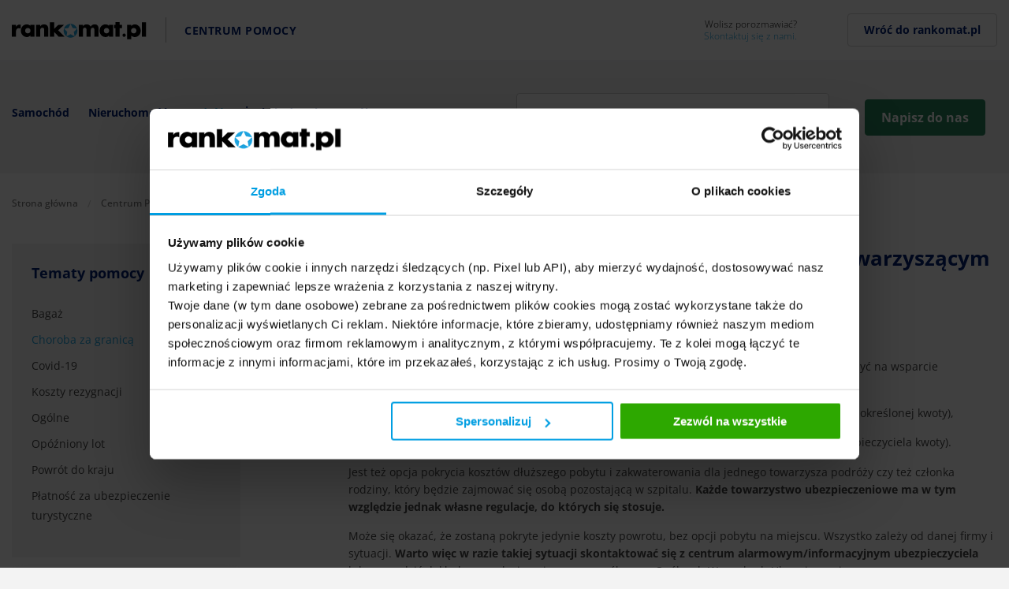

--- FILE ---
content_type: text/html; charset=UTF-8
request_url: https://rankomat.pl/pomoc/podroz/pytanie-czy-polisa-pokryje-przedluzenie-pobytu-bliskim-towarzyszacym-mi-w-podrozy-gdy-trafie-do-szpitala
body_size: 9251
content:
<!doctype html><html class="no-js" lang="pl-PL" prefix="og: https://ogp.me/ns# fb: https://ogp.me/ns/fb#"><head><meta charset="utf-8"><meta http-equiv="x-ua-compatible" content="ie=edge"><meta name="viewport" content="width=device-width, initial-scale=1.0"><script>dataLayer = [{'pageCategory': 'inne','author': 'Magdalena Kajzer','productLine':'general'}];</script><script>var ga_data = {"cg1":"level-1","cg2":"others","cg3":"","cg4":"","cg5":"content","page_content_type":"typeless","p_product_family":"others","p_product":"","page_name_prefix":null,"page_name_suffix":null,"page_name":"will-the-policy-cover-the-extension-of-stay-for-my-relatives-who-accompany-me-on-the-road-once-i-am-hospitalized"}</script><script src="/theme/rankomat/dist/ga4interface.js?57f98fa416"></script><script>const ga4i = new Ga4Interface({product: 'rankomat', highlightEvents: false, isError: false});</script><script src="/theme/rankomat/dist/partner.js?a611cd6ab0"></script><script>const partnerVersion = new PartnersVersions({debug: true})</script><script data-cookieconsent="ignore">window.dataLayer = window.dataLayer || []; function gtag(){dataLayer.push(arguments); }gtag("consent", "default",{ad_storage: "denied", ad_user_data: "denied", ad_personalization: "denied", analytics_storage: "denied", functionality_storage: "denied", personalization_storage: "denied", security_storage: "granted", wait_for_update: 500, }); gtag("set", "ads_data_redaction", true); gtag("set", "url_passthrough", true); </script><script data-cookieconsent="ignore" type="text/javascript" id="cookie-bot-script-js">var scriptTagCookieBot=document.createElement("script"); scriptTagCookieBot.type="text/javascript"; scriptTagCookieBot.src="https://consent.cookiebot.com/uc.js"; scriptTagCookieBot.id="Cookiebot"; scriptTagCookieBot.setAttribute("data-cbid","c63636cd-e3dc-498b-a9f2-eca8a10e5b91"); scriptTagCookieBot.setAttribute("data-blockingmode","auto"); function appendCookieBot(){document.head.appendChild(scriptTagCookieBot)}if ("requestIdleCallback" in window){requestIdleCallback(appendCookieBot,{timeout:50});}else{appendCookieBot()}</script><script>(function(w,d,s,l,i){w[l]=w[l]||[];w[l].push({'gtm.start':new Date().getTime(),event:'gtm.js'});var f=d.getElementsByTagName(s)[0],j=d.createElement(s),dl=l!='dataLayer'?'&l='+l:'';j.async=true;j.src='https://www.googletagmanager.com/gtm.js?id='+i+dl;f.parentNode.insertBefore(j,f);})(window,document,'script','dataLayer','GTM-5T28TZM4');</script><link rel="preconnect" href="https://ajax.googleapis.com"><link rel="preconnect" href="https://trc.taboola.com"><link rel="preconnect" href="https://fonts.gstatic.com/"><meta name="referrer" content="no-referrer-when-downgrade"><link rel="icon" type="image/png" href="/theme/rankomat/favicon.png"/><link rel="icon" type="image/png" href="/theme/rankomat/favicon-24x24.png" sizes="24x24"/><link rel="icon" type="image/png" href="/theme/rankomat/favicon-48x48.png" sizes="48x48"/><link rel="icon" type="image/png" href="/theme/rankomat/favicon-64x64.png" sizes="64x64"/><link rel="preload" as="font" href="https://rankomat.pl/theme/rankomat/dist/fonts/rankomat-icons.woff2" type="font/woff2" crossorigin="anonymous"/><title> Czy polisa pokryje przedłużenie pobytu bliskim towarzyszącym mi w podróży, gdy trafię do szpitala? | Rankomat.pl </title><meta name="description" content="Jeśli osoba ubezpieczona zachoruje lub trafi do szpitala, to towarzyszący jej w podróży mogą liczyć na wsparcie ubezpieczyciela w ramach Assistance kosztów …"/><meta property="og:locale" content="pl_PL"/><meta property="og:type" content="website"/><meta property="og:title" content="Czy polisa pokryje przedłużenie pobytu bliskim towarzyszącym mi w podróży, gdy trafię do szpitala? | Rankomat.pl"/><meta property="og:description" content="Jeśli osoba ubezpieczona zachoruje lub trafi do szpitala, to towarzyszący jej w podróży mogą liczyć na wsparcie ubezpieczyciela w …"/><meta property="og:url" content="https://rankomat.pl/pomoc/podroz/pytanie-czy-polisa-pokryje-przedluzenie-pobytu-bliskim-towarzyszacym-mi-w-podrozy-gdy-trafie-do-szpitala"/><meta property="og:site_name" content="Rankomat"/><meta prefix="og: https://ogp.me/ns#" property="og:image" content="https://rankomat.pl/theme/rankomat/images/rankomat-star-og.png"/><meta property="og:image" content="https://rankomat.pl/theme/rankomat/images/rankomat-star-og.png"/><meta property="og:image:type" content="image/png"/><meta property="twitter:image" content="https://rankomat.pl/theme/rankomat/images/rankomat-star-og.png"/><meta name="robots" content="index, follow"/><link rel="dns-prefetch" href="\www.google-analytics.com"><link rel="dns-prefetch" href="\connect.facebook.net"><link rel="dns-prefetch" href="\ajax.googleapis.com"><link rel="dns-prefetch" href="\adsearch.adkontekst.pl"><link rel="dns-prefetch" href="\cdn.taboola.com"><link rel="dns-prefetch" href="\csr.onet.pl"><link rel="dns-prefetch" href="\fonts.googleapis.com"><link rel="dns-prefetch" href="\iwa.hit.interia.pl"><link rel="dns-prefetch" href="\iwa.iplsc.com"><link rel="dns-prefetch" href="\js.iplsc.com"><link rel="dns-prefetch" href="\stats.g.doubleclick.net"><link rel="dns-prefetch" href="\trc.taboola.com"><link rel="dns-prefetch" href="\www.facebook.com"><link rel="dns-prefetch" href="\www.google.pl"><link rel="dns-prefetch" href="\www.googletagmanager.com"><script> var API_HOST = 'https://rankomat.pl/'; </script><link rel="stylesheet" href="/theme/rankomat/dist/app.css?264b9a588a"><link rel="stylesheet" href="/theme/rankomat/dist/autocomplete.css?b8842db1c0"><meta name="google-site-verification" content="_yvyYjL3kXvk913IRoN59CnNOGcatkOdG0hGvRsRXbc"/><meta name="facebook-domain-verification" content="ehq6ymt38tkqywrbtnz0iszvj0p82l"/><link rel="sitemap" type="application/xml" title="Sitemap" href="https://rankomat.pl/sitemap.xml"><meta name="generator" content="Bolt"><link rel="canonical" href="https://rankomat.pl/pomoc/podroz/pytanie-czy-polisa-pokryje-przedluzenie-pobytu-bliskim-towarzyszacym-mi-w-podrozy-gdy-trafie-do-szpitala"></head><body class=" "><noscript><iframe src="https://www.googletagmanager.com/ns.html?id=GTM-5T28TZM4" height="0" width="0" style="display:none;visibility:hidden"></iframe></noscript><script type="text/javascript">/* <![CDATA[ */ var NAV_VERSION_MOBILE = '1'; var TRIGGER_VERSION = '2'; /* ]]> */</script><div class="off-canvas-content" data-off-canvas-content style="min-height:60px!important;"><div class="title-bar-wrap hide-for-large"><div class="title-bar cp__title__bar"><div class="title-bar-left cp__logo__mobile"><div class="title-bar-left title-bar-logo"><a href="/pomoc" data-ga4i-click-link><img src="/theme/rankomat/images/rankomat-logo.svg" alt="logotyp Rankomat.pl"></a></div><div class="top-nav-menu-list cp__nav__middle__title"><a href="/pomoc" data-ga4i-click-link>Centrum Pomocy</a></div></div><div class="title-bar-center"></div><button class="menu-cross" type="button" aria-label="menu" tabindex="0" aria-expanded="false" data-mobile-menu-trigger><span></span></button></div></div><header id="top-nav-menu" class="top-nav-bg show-for-large"><nav class="row top-nav-menu-inner top-nav-b cp__nav" style="min-height:78px!important;"><div class="top-nav-logo"><a href="/pomoc" data-ga4i-click-link><img src="/theme/rankomat/images/rankomat-logo.svg" alt="Logotyp Rankomat.pl"></a></div><div class="top-nav-menu-list cp__nav__middle__title"><a href="/pomoc" data-ga4i-click-link>Centrum Pomocy</a></div><div class="top-nav-agent-help top-nav-agent-help__cp" data-toggle="agent-help-dd" data-ga4i-click-inter><div class="agent-help-label agent-help-label__cp"><span>Wolisz porozmawiać?</span><span class="agent-help-label__cp__link">Skontaktuj się z nami.</span></div></div><div class="cp__nav__back__btn"><a class="top-nav-agent-help__cp__btn" role="button" href="/" data-ga4i-click-link>Wróć do rankomat.pl</a></div><div id="agent-help-dd" class="dropdown-pane" data-dropdown data-hover="true" data-hover-pane="true" data-v-offset="0"><div class="agent-help-intro"> Skorzystaj z pomocy jednego z 200 naszych Doradców. </div><div class="row agent-help-time-open-wrap"><div class="large-2 column agent-help-call-icon-wrap"><a href="tel:+48222700000" data-ga4i-click-link><div class="agent-help-call-icon"><i class="icon-phone"></i></div></a></div><div class="large-4 column agent-help-call-label-wrap"><span class="agent-help-call-label">Zadzwoń</span><a href="tel:+48222700000" data-ga4i-click-link><span class="agent-help-call-number">22 270 00 00</span></a></div><div class="large-6 column"><div class="row"><div class="column agent-help-time-header"> Pracujemy: </div></div><div class="row"><div class="large-5 column agent-help-time-days"><span>pon. - pt.</span><span>sob.</span></div><div class="large-7 column agent-help-time-hours"><span>8:00 - 21:00</span><span>9:00 - 17:00</span></div></div></div></div></div></nav></header></div><div id="mobileMenuMount" class="drop-mobile-menu position-top v1-menu v2-menu"></div><div class="off-canvas position-right hide-for-large" id="offCanvasRight" data-off-canvas data-transition="overlap"><button class="close-button" aria-label="Close menu" type="button" data-close><span aria-hidden="true">&times;</span></button><div class="agent-help-intro"> Skorzystaj z pomocy jednego z naszych 200 Doradców. </div><div class="row agent-help-time-open-wrap"><div class="column agent-help-time-label">Pracujemy:</div><div class="column agent-help-time-days"><span>pn. - pt.</span><span>8:00 - 21:00</span></div><div class="column agent-help-time-days"><span>sob.</span><span>9:00 - 17:00</span></div></div><div class="row agent-help-call-wrap"><div class="column agent-help-call-icon-wrap"><a href="tel:+48222700000" data-ga4i-click-link><div class="agent-help-call-icon"><i class="icon-phone"></i></div></a></div><div class="column agent-help-call-label-wrap"><span class="agent-help-call-label">Zadzwoń</span><a href="tel:+48222700000" data-ga4i-click-link><span class="agent-help-call-number">22 270 00 00</span></a></div></div><div class="row agent-help-call-wrap"><div class="column agent-help-call-icon-wrap"><a href="https://wa.me/48574000185" data-ga4i-click-link><div><img src="/theme/rankomat/images/icons/WhatsApp.svg" alt="Kontakt – WhatsApp"/></div></a></div><div class="column agent-help-call-label-wrap"><span class="agent-help-call-label">Napisz</span><a href="https://wa.me/48574000185" data-ga4i-click-link><span class="agent-help-whatsapp-number">WhatsApp</span></a></div></div></div><section class="cp__page__nav"><div class="row"><div class="medium-12 large-6 small-12 columns cp__nav__column"><ul class="cp__page__slider"><li><a href="/pomoc/samochod" class="cp__page__nav__link" data-ga4i-click-link>Samochód</a></li><li><a href="/pomoc/nieruchomosc" class="cp__page__nav__link" data-ga4i-click-link>Nieruchomość</a></li><li><a href="/pomoc/podroz" class="cp__page__nav__link active" data-ga4i-click-link>Podróż</a></li><li><a href="/pomoc/zycie-zdrowie" class="cp__page__nav__link" data-ga4i-click-link>Życie i zdrowie</a></li><li><a href="/pomoc/ogolne" class="cp__page__nav__link" data-ga4i-click-link>Ogólne</a></li></ul></div><div class="cpHome__hero__search cp__page__search medium-8 large-4 small-12 columns"><div id="app__auto-suggest"></div></div><div class="cpHome__hero__search cp__page__search medium-4 large-2 small-12 columns"><button data-open="cp__contact__modal" class="contact_btn" type="button">Napisz do nas</button></div></div></section><div class="reveal" id="cp__contact__modal" data-reveal><div id="app__helpcenter-contact"></div></div><section class="widget__mobile__topics show-for-small-only"><div class="row"><div class="medium-12 large-12 small-12 columns widget__mobile__column"><div class="cp__home__widget cp__widget"><h2>Tematy pomocy <span class="toggle-more">Rozwiń(8)<i class="icon-expand-more"></i></span></h2><div class="widget__mobile__list"><ul><li><a href="/pomoc/podroz/bagaz" class="link">Bagaż</a></li><li><a href="/pomoc/podroz/choroba-za-granica" class="link active">Choroba za granicą</a></li><li><a href="/pomoc/podroz/covid-19" class="link">Covid-19</a></li><li><a href="/pomoc/podroz/koszty-rezygnacji" class="link">Koszty rezygnacji</a></li><li><a href="/pomoc/podroz/ogolne" class="link">Ogólne</a></li><li><a href="/pomoc/podroz/opozniony-lot" class="link">Opóźniony lot</a></li><li><a href="/pomoc/podroz/powrot-do-kraju" class="link">Powrót do kraju</a></li><li><a href="/pomoc/podroz/platnosc-za-ubezpieczenie-turystyczne" class="link">Płatność za ubezpieczenie turystyczne</a></li></ul></div></div></div></div></section><section class="breadcrumbs__section"><div class="row"><div class="medium-12 large-12 small-12 columns"><nav aria-label="Jesteś tutaj:" role="navigation"><ul class="breadcrumbs"><li><a href="https://rankomat.pl/" data-ga4i-click-link>Strona główna</a></li><li><a href="https://rankomat.pl/pomoc" data-ga4i-click-link>Centrum Pomocy</a></li><li><a href="https://rankomat.pl/pomoc/podroz" data-ga4i-click-link>Podróż</a></li><li><a href="https://rankomat.pl/pomoc/podroz/choroba-za-granica">Choroba za granicą<span class="breadcrumbs-back">« Wróć</span></a></li></ul></nav></div></div></section><section class="cp__cat__content cp__question__content "><div class="row"><div class="medium-4 large-3 small-12 columns show-for-medium hide-for-small-only"><div class="sidebar-item"><div class="sticky-top"><div class="cp__home__widget cp__widget"><h2>Tematy pomocy</h2><ul><li><a href="/pomoc/podroz/bagaz" class="link">Bagaż</a></li><li><a href="/pomoc/podroz/choroba-za-granica" class="link active">Choroba za granicą</a></li><li><a href="/pomoc/podroz/covid-19" class="link">Covid-19</a></li><li><a href="/pomoc/podroz/koszty-rezygnacji" class="link">Koszty rezygnacji</a></li><li><a href="/pomoc/podroz/ogolne" class="link">Ogólne</a></li><li><a href="/pomoc/podroz/opozniony-lot" class="link">Opóźniony lot</a></li><li><a href="/pomoc/podroz/powrot-do-kraju" class="link">Powrót do kraju</a></li><li><a href="/pomoc/podroz/platnosc-za-ubezpieczenie-turystyczne" class="link">Płatność za ubezpieczenie turystyczne</a></li></ul></div><div class="cta-box cta-box-ver3 mini-form text-center cta-v-1" data-ver="cta-box-two-selects" data-line="trv"><div class="row"><div class="column"><h5>Kup ubezpieczenie <span>od 3 zł</span> dziennie</h5></div></div><div class="row"><div class="column head-text"><p>Zapewnij sobie spokojne wakacje</p></div></div><div class="row"><div class="column"><form action="https://rankomat.pl/kalkulator/ubezpieczenia-turystyczne/" method="GET" class="sgsrch" id="mini_form"><div class="row"><div class="small-12 column text-left"><label>Kontynent</label></div></div><div class="row"><div class="small-12 column"><select class="travel_continent" name="q_destContinent"><option value=""></option><option value="Europa">Europa</option><option value="Afryka">Afryka</option><option value="Azja">Azja</option><option value="Australia i Oceania">Australia i Oceania</option><option value="Ameryka Północna">Ameryka Północna</option><option value="Ameryka Południowa">Ameryka Południowa</option></select></div></div><div class="row"><div class="small-12 column text-left"><label>Kraj</label></div></div><div class="row"><div class="small-12 column"><select class="travel_country" name="q_destCountry"><option value=""></option></select></div></div><div class="row"><div class="column"><input class="button cta-box-button" type="submit" value="Porównaj ceny"/></div></div></form></div></div></div></div></div></div><div class="medium-8 large-8 large-offset-1 small-12 columns"><header class="cp__page__title cp__question__title"><h1>Czy polisa pokryje przedłużenie pobytu bliskim towarzyszącym mi w podróży, gdy trafię do szpitala?</h1><div class="post-info"><div><span class="authors-name">Magdalena Kajzer</span><span class="dot">&#8226;</span><span class="updated"><time datetime="20.09.2021">20.09.2021</time></span></div></div></header><main class="cp__question__main"><div class="cp__question__main__text"><p>Jeśli osoba ubezpieczona zachoruje lub trafi do szpitala,  to towarzyszący jej w podróży mogą liczyć na wsparcie ubezpieczyciela w ramach Assistance kosztów leczenia. Dostępne są dwie opcje:</p><ul><li><p><strong>przedłużenie pobytu</strong> (opłacenie zakwaterowania i wyżywienia, ale maksymalnie do kilku dni i określonej kwoty),</p></li><li><p><strong>organizacja i pokrycie kosztów powrotu do kraju </strong>(całkowitych lub do określonej przez ubezpieczyciela kwoty).</p></li></ul><p>Jest też opcja pokrycia kosztów dłuższego pobytu i zakwaterowania dla jednego towarzysza podróży czy też członka rodziny, który będzie zajmować się osobą pozostającą w szpitalu. <strong>Każde towarzystwo ubezpieczeniowe ma w tym względzie jednak własne regulacje, do których się stosuje.</strong></p><p>Może się okazać, że zostaną pokryte jedynie koszty powrotu, bez opcji pobytu na miejscu. Wszystko zależy od danej firmy i sytuacji. <strong>Warto więc w razie takiej sytuacji skontaktować się z centrum alarmowym/informacyjnym ubezpieczyciela</strong> lub sprawdzić dokładne regulacje opisane szczegółowo w Ogólnych Warunkach Ubezpieczenia. </p></div><div class="cp__page__faq"><h2>Powiązane pytania i odpowiedzi</h2><ul class="accordion accordion-primary" data-accordion=""><li class="accordion-item faq_question_home is-active" data-accordion-item=""><button class="accordion-title" aria-controls="question-1-accordion" id="question-1-accordion-label" aria-expanded="true" data-ga4i-click-inter><h3><span class="show-for-large"><img src="/theme/rankomat/images/Frame.svg" alt="kciuk" aria-hidden="true"></span> Kto zorganizuje mój powrót do kraju, jeśli będę wymagać specjalnego transportu ze względu na stan zdrowia? </h3></button><div class="accordion-content" data-tab-content="" role="region" aria-labelledby="question-1-accordion-label" aria-hidden="false" id="question-1-accordion"><p>Jeśli posiadasz ubezpieczenie, <strong>koszty te poryje ubezpieczyciel do sumy gwarantowanej</strong>. Szczegóły dotyczące tego, do jakiej kwoty towarzystwo pokrywa transport powrotny do kraju znajdziesz w Karcie Produktu lub w OWU.</p></div></li><li class="accordion-item faq_question_home " data-accordion-item=""><button class="accordion-title" aria-controls="question-2-accordion" id="question-2-accordion-label" aria-expanded="false" data-ga4i-click-inter><h3><span class="show-for-large"><img src="/theme/rankomat/images/Frame.svg" alt="kciuk" aria-hidden="true"></span> Czy w razie pobytu w szpital ubezpieczyciel zorganizuje opiekę niepełnoletnim dzieciom? </h3></button><div class="accordion-content" data-tab-content="" role="region" aria-labelledby="question-2-accordion-label" aria-hidden="true" id="question-2-accordion"> W ramach Assistance kosztów leczenia ubezpieczyciele oferują zorganizowanie opieki nad niepełnoletnimi dziećmi towarzyszącymi osobie ubezpieczonej w podróży. Ubezpieczyciel może pokryć koszty … <a href="/pomoc/podroz/pytanie-czy-w-razie-pobytu-w-szpital-ubezpieczyciel-zorganizuje-opieke-niepelnoletnim-dzieciom" class="acc__read__more" target="_blank" data-ga4i-click-link>Dowiedz się więcej</a></div></li><li class="accordion-item faq_question_home " data-accordion-item=""><button class="accordion-title" aria-controls="question-3-accordion" id="question-3-accordion-label" aria-expanded="false" data-ga4i-click-inter><h3><span class="show-for-large"><img src="/theme/rankomat/images/Frame.svg" alt="kciuk" aria-hidden="true"></span> Wypadek za granicą - co zrobić? </h3></button><div class="accordion-content" data-tab-content="" role="region" aria-labelledby="question-3-accordion-label" aria-hidden="true" id="question-3-accordion"> W pierwszej kolejności, jeśli mamy taką możliwość, musimy zgłosić zdarzenie ubezpieczeniowe do centrum alarmowego/informacyjnego ubezpieczyciela , który podpowie, dokąd należy się udać, by uzyskać … <a href="/pomoc/podroz/pytanie-wypadek-za-granica-co-zrobic" class="acc__read__more" target="_blank" data-ga4i-click-link>Dowiedz się więcej</a></div></li></ul></div><div class="show-for-small-only"><div class="cta-box cta-box-ver3 mini-form text-center cta-v-1" data-ver="cta-box-two-selects" data-line="trv"><div class="row"><div class="column"><h5>Kup ubezpieczenie <span>od 3 zł</span> dziennie</h5></div></div><div class="row"><div class="column head-text"><p>Zapewnij sobie spokojne wakacje</p></div></div><div class="row"><div class="column"><form action="https://rankomat.pl/kalkulator/ubezpieczenia-turystyczne/" method="GET" class="sgsrch" id="mini_form"><div class="row"><div class="small-12 column text-left"><label>Kontynent</label></div></div><div class="row"><div class="small-12 column"><select class="travel_continent" name="q_destContinent"><option value=""></option><option value="Europa">Europa</option><option value="Afryka">Afryka</option><option value="Azja">Azja</option><option value="Australia i Oceania">Australia i Oceania</option><option value="Ameryka Północna">Ameryka Północna</option><option value="Ameryka Południowa">Ameryka Południowa</option></select></div></div><div class="row"><div class="small-12 column text-left"><label>Kraj</label></div></div><div class="row"><div class="small-12 column"><select class="travel_country" name="q_destCountry"><option value=""></option></select></div></div><div class="row"><div class="column"><input class="button cta-box-button" type="submit" value="Porównaj ceny"/></div></div></form></div></div></div></div><div class="advices"><h2>Porady </h2><div class="newest-articles row"><div class="article-card small-12 medium-6 large-4 columns"><a href="/turystyka/jak-wybrac-ubezpieczenie-turystyczne" data-ga4i-click-link><div class="img-link-box"><img loading="lazy" src="/thumbs/homepage_new/2025-09/samolot.jpg" alt="kobieta czekająca na samolot" aria-hidden="true"></div><div class="flex-container"><span class="card-meta"><time datetime="06.10.2025">06.10.2025</time></span><h3>Jakie ubezpieczenie turystyczne wybrać?</h3></div></a></div><div class="article-card small-12 medium-6 large-4 columns"><a href="/turystyka/czym-sa-koszty-repatriacji" data-ga4i-click-link><div class="img-link-box"><img loading="lazy" src="/thumbs/homepage_new/2017-06/4764956553-16bbc817cd-b.jpg" alt="karetka pogotowia ratunkowego" aria-hidden="true"></div><div class="flex-container"><span class="card-meta"><time datetime="02.12.2025">02.12.2025</time></span><h3>Czym są koszty repatriacji w polisie turystycznej?</h3></div></a></div><div class="article-card small-12 medium-6 large-4 columns"><a href="/turystyka/limity-i-ograniczenia-w-ubezpieczeniu-turystycznym" data-ga4i-click-link><div class="img-link-box"><img loading="lazy" src="/thumbs/homepage_new/2020-07/depositphotos-53831683-xl-2015.jpg" alt="kłódka symbolizująca limity i ograniczenia" aria-hidden="true"></div><div class="flex-container"><span class="card-meta"><time datetime="10.12.2025">10.12.2025</time></span><h3>Limity i ograniczenia w ubezpieczeniach turystycznych</h3></div></a></div></div></div><div class="back__cp__home"><a href="/pomoc/podroz">Wróć do “Podróż”</a></div><div class="cp__help__bottom"><div class="cp__help__bottom__box"><div class="cp__help__bottom__content"><h2>Nie wiesz gdzie szukać odpowiedzi?</h2><p>Skontaktuj się z nami. Nasze Biuro Obsługi Klienta jest do Twojej dyspozycji od poniedziałku do piątku od 8-21 i w soboty od 9:00 - 17:00.</p><div class="contact-us"><button class="contact_btn call_us_btn" type="button">Zadzwoń do nas</button><div class="call hidden"><a href="tel:+48222700000"><div class="agent-help-call-icon"><i class="icon-phone"></i></div></a><p>Zadzwoń do nas <a href="tel:+48222700000">22 270 00 00</a></p></div></div></div></div></div></main></div></div></section><footer id="footer" class="footer-wrapper footer-bg"><div class="row small-up-1 medium-up-3 large-up-5 footer-section-links"><div id="footer-menu-col1" class="column toggle" data-toggler=".toggle"><button type="button" class="footer-menu-title hide-for-medium" data-toggle="footer-menu-col1" aria-expanded="true" aria-controls="footer-menu-col1-content">RANKOMAT.PL</button><h4 class="footer-menu-title show-for-medium">RANKOMAT.PL</h4><ul id="footer-menu-col1-content" class="menu vertical footer-menu-list"><li class="" ><a href="/o-nas" data-ga4i-click-link>O nas</a></li><li class="" ><a href="/nasza-redakcja" data-ga4i-click-link>Nasi eksperci</a></li><li class="" ><a href="/o-nas/biuro-prasowe" data-ga4i-click-link>Biuro prasowe</a></li><li class="" ><a href="/o-nas/kariera" data-ga4i-click-link>Kariera</a></li><li class="" ><a href="/o-nas/kontakt" data-ga4i-click-link>Kontakt</a></li></ul></div><div id="footer-menu-col2" class="column " data-toggler=".toggle"><button type="button" class="footer-menu-title hide-for-medium" data-toggle="footer-menu-col2" aria-expanded="false" aria-controls="footer-menu-col2-content">RANKINGI</button><h4 class="footer-menu-title show-for-medium">RANKINGI</h4><ul id="footer-menu-col2-content" class="menu vertical footer-menu-list hide-for-small-only"><li class="" ><a href="/ranking-oc" data-ga4i-click-link>Ranking OC</a></li><li class="" ><a href="/nieruchomosci/ranking-ubezpieczen-mieszkania-i-domu" data-ga4i-click-link>Ranking ubezpieczeń mieszkania i domu</a></li><li class="" ><a href="/turystyka/ranking-ubezpieczen-turystycznych" data-ga4i-click-link>Ranking ubezpieczeń turystycznych</a></li><li class="" ><a href="/zycie/ranking-ubezpieczen-na-zycie" data-ga4i-click-link>Ranking ubezpieczeń na życie</a></li><li class="" ><a href="/finanse/poradniki/ranking-lokat-na-1-miesiac/" data-ga4i-click-link>Ranking lokat miesięcznych</a></li><li class="" ><a href="/finanse/rankingi/ranking-lokat-3-miesiace/" data-ga4i-click-link>Ranking lokat na 3 miesiące</a></li><li class="" ><a href="/finanse/poradniki/ranking-lokat-na-6-miesiecy/" data-ga4i-click-link>Ranking lokat na 6 miesięcy</a></li><li class="" ><a href="/finanse/poradniki/ranking-lokat-na-12-miesiecy/" data-ga4i-click-link>Ranking lokat rocznych</a></li><li class="" ><a href="/finanse/poradniki/ranking-lokat-bez-konta/" data-ga4i-click-link>Ranking lokat bez konta osobistego</a></li><li class="" ><a href="/finanse/rankingi/ranking-kredytow-firmowych/" data-ga4i-click-link>Ranking kredytów firmowych</a></li></ul></div><div id="footer-menu-col3" class="column " data-toggler=".toggle"><button type="button" class="footer-menu-title hide-for-medium" data-toggle="footer-menu-col3" aria-expanded="false" aria-controls="footer-menu-col3-content">KALKULATORY</button><h4 class="footer-menu-title show-for-medium">KALKULATORY</h4><ul id="footer-menu-col3-content" class="menu vertical footer-menu-list hide-for-small-only"><li class="" ><a href="/kalkulator/oc-ac/" data-ga4i-click-link>Kalkulator OC</a></li><li class="" ><a href="/kalkulator/ubezpieczenia-na-zycie/" data-ga4i-click-link>Kalkulator ubezpieczeń na życie</a></li><li class="" ><a href="/kalkulator/ubezpieczenia-nieruchomosci/" data-ga4i-click-link>Kalkulator ubezpieczenia mieszkania/domu</a></li><li class="" ><a href="/kalkulator/ubezpieczenia-turystyczne/" data-ga4i-click-link>Kalkulator ubezpieczenia turystycznego</a></li><li class="" ><a href="/kalkulator/assistance/" data-ga4i-click-link>Kalkulator Assistance</a></li><li class="" ><a href="/finanse/kalkulatory/kalkulator-kredytu-gotowkowego/" data-ga4i-click-link>Kalkulator kredytu gotówkowego</a></li><li class="" ><a href="/finanse/kalkulatory/kalkulator-kredytu-hipotecznego/" data-ga4i-click-link>Kalkulator kredytu hipotecznego</a></li><li class="" ><a href="/finanse/kalkulatory/kalkulator-kredytu-samochodowego/" data-ga4i-click-link>Kalkulator kredytu samochodowego</a></li><li class="" ><a href="/finanse/kalkulatory/kredyt-dla-firm-kalkulator/" data-ga4i-click-link>Kalkulator kredytu firmowego</a></li><li class="" ><a href="/finanse/kalkulatory/kalkulator-lokat/" data-ga4i-click-link>Kalkulator lokat</a></li><li class="" ><a href="/finanse/kalkulatory/kiedy-dojdzie-przelew/" data-ga4i-click-link>Kalkulator księgowania przelewów</a></li></ul></div><div id="footer-menu-col4" class="column " data-toggler=".toggle"><button type="button" class="footer-menu-title hide-for-medium" data-toggle="footer-menu-col4" aria-expanded="false" aria-controls="footer-menu-col4-content">CENTRUM WIEDZY</button><h4 class="footer-menu-title show-for-medium">CENTRUM WIEDZY</h4><ul id="footer-menu-col4-content" class="menu vertical footer-menu-list hide-for-small-only"><li class="" ><a href="/porady-i-artykuly" data-ga4i-click-link>Porady i artykuły</a></li><li class="has-nested-menu" data-toggler=".toggle" ><button type="button" class="footer-menu-title nested-toggle" data-toggle="footer-nested-4-2" aria-expanded="false" aria-controls="footer-nested-4-2-content"> Firmy ubezpieczeniowe <span class="arrow"></span></button><ul id="footer-nested-4-2-content" class="nested-submenu menu vertical"><li><a href="/colonnade" data-ga4i-click-link>Colonnade</a></li><li><a href="/enel-med" data-ga4i-click-link>ENEL-MED</a></li><li><a href="/lux-med" data-ga4i-click-link>LUX MED</a></li><li><a href="/medicover" data-ga4i-click-link>Medicover</a></li><li><a href="/medisky" data-ga4i-click-link>MediSky</a></li><li><a href="/wefox-insurance" data-ga4i-click-link>Wefox Insurance</a></li><li><a href="/mediccentre" data-ga4i-click-link>MedicCentre</a></li><li><a href="/europ-assistance" data-ga4i-click-link>Europ Assistance</a></li><li><a href="/uniqa" data-ga4i-click-link>Uniqa</a></li><li><a href="/trasti" data-ga4i-click-link>Trasti</a></li><li><a href="/beesafe" data-ga4i-click-link>Beesafe</a></li><li><a href="/unum" data-ga4i-click-link>Unum</a></li><li><a href="/wiener" data-ga4i-click-link>Wiener</a></li><li><a href="/euroins" data-ga4i-click-link>EUROINS</a></li><li><a href="/tu-zdrowie" data-ga4i-click-link>TU Zdrowie</a></li><li><a href="/balcia" data-ga4i-click-link>Balcia Insurance</a></li><li><a href="/metlife" data-ga4i-click-link>Metlife</a></li><li><a href="/macif" data-ga4i-click-link>MACIF Życie TUW</a></li><li><a href="/4life-direct" data-ga4i-click-link>4Life Direct</a></li><li><a href="/pru" data-ga4i-click-link>Pru</a></li><li><a href="/nationale-nederlanden" data-ga4i-click-link>Nationale-Nederlanden</a></li><li><a href="/signal-iduna" data-ga4i-click-link>Signal Iduna</a></li><li><a href="/ergo" data-ga4i-click-link>ERGO Ubezpieczenia Podróży</a></li><li><a href="/inter-polska" data-ga4i-click-link>INTER Polska</a></li><li><a href="/europa" data-ga4i-click-link>Europa Ubezpieczenia</a></li><li><a href="/hestia" data-ga4i-click-link>ERGO Hestia</a></li><li><a href="/link4" data-ga4i-click-link>Link4</a></li><li><a href="/tuz" data-ga4i-click-link>TUZ Ubezpieczenia</a></li><li><a href="/benefia" data-ga4i-click-link>Benefia</a></li><li><a href="/interrisk" data-ga4i-click-link>InterRisk</a></li><li><a href="/generali" data-ga4i-click-link>Generali</a></li><li><a href="/compensa" data-ga4i-click-link>Compensa</a></li><li><a href="/mtu" data-ga4i-click-link>mtu24.pl</a></li><li><a href="/proama" data-ga4i-click-link>Proama</a></li><li><a href="/you-can-drive" data-ga4i-click-link>You Can Drive</a></li><li><a href="/allianz" data-ga4i-click-link>Allianz</a></li><li><a href="/pzu" data-ga4i-click-link>PZU</a></li></ul></li><li class="has-nested-menu" data-toggler=".toggle" ><button type="button" class="footer-menu-title nested-toggle" data-toggle="footer-nested-4-3" aria-expanded="false" aria-controls="footer-nested-4-3-content"> Banki <span class="arrow"></span></button><ul id="footer-nested-4-3-content" class="nested-submenu menu vertical"><li><a href="/finanse/banki/pko-bank-polski/" data-ga4i-click-link>PKO BP</a></li><li><a href="/finanse/banki/bank-pekao-sa/" data-ga4i-click-link>Bank Pekao SA</a></li><li><a href="/finanse/banki/santander-bank-polska/" data-ga4i-click-link>Santander Bank Polska</a></li><li><a href="/finanse/banki/ing-bank-slaski/" data-ga4i-click-link>ING Bank Śląski</a></li><li><a href="/finanse/banki/mbank/" data-ga4i-click-link>mBank</a></li><li><a href="/finanse/banki/bgz-bnp-paribas/" data-ga4i-click-link>BNP Paribas Bank Polska</a></li><li><a href="/finanse/banki/millennium-bank/" data-ga4i-click-link>Millennium Bank</a></li><li><a href="/finanse/banki/alior-bank/" data-ga4i-click-link>Alior Bank</a></li><li><a href="/finanse/banki/citi-handlowy/" data-ga4i-click-link>Citi Handlowy</a></li><li><a href="/finanse/banki/velobank/" data-ga4i-click-link>Velo Bank</a></li><li><a href="/finanse/banki/credit-agricole/" data-ga4i-click-link>Credit Agricole</a></li><li><a href="/finanse/banki/santander-consumer-bank/" data-ga4i-click-link>Santander Consumer Bank</a></li><li><a href="/finanse/banki/bos-bank/" data-ga4i-click-link>BOŚ Bank</a></li><li><a href="/finanse/banki/bank-pocztowy/" data-ga4i-click-link>Bank Pocztowy</a></li><li><a href="/finanse/banki/nest-bank/" data-ga4i-click-link>Nest Bank</a></li><li><a href="/finanse/banki/inbank/" data-ga4i-click-link>Inbank</a></li><li><a href="/finanse/banki/raiffeisen-digital-bank/" data-ga4i-click-link>Raiffeisen Digital Bank</a></li><li><a href="/finanse/banki/volkswagen-bank-polska/" data-ga4i-click-link>Volkswagen Bank Polska</a></li></ul></li><li class="" ><a href="/marki" data-ga4i-click-link>Marki samochodowe</a></li><li class="" ><a href="/wydzial-komunikacji" data-ga4i-click-link>Wydziały komunikacji</a></li><li class="" ><a href="/kraje" data-ga4i-click-link>Ubezpieczenia dla danego kraju</a></li><li class="" ><a href="/mapa-serwisu" data-ga4i-click-link>Mapa serwisu</a></li></ul></div><div id="footer-menu-col5" class="column " data-toggler=".toggle"><button type="button" class="footer-menu-title hide-for-medium" data-toggle="footer-menu-col5" aria-expanded="false" aria-controls="footer-menu-col5-content">OBSŁUGA KLIENTA</button><a href="#" class="show-for-medium" data-ga4i-click-link><h4 class="footer-menu-title">OBSŁUGA KLIENTA</h4></a><ul id="footer-menu-col5-content" class="menu vertical footer-menu-list hide-for-small-only"><li class="" ><a href="/pomoc" data-ga4i-click-link>Centrum pomocy</a></li><li class="" ><a href="/slownik-ubezpieczeniowy" data-ga4i-click-link>Słownik ubezpieczeniowy</a></li><li class="" ><a href="/wazne-dokumenty" data-ga4i-click-link>Ważne dokumenty</a></li><li class="" ><a href="/samochod/wypowiedzenie-umowy-oc" data-ga4i-click-link>Wypowiedzenie OC</a></li><li class="" ><a href="/samochod/umowa-kupna-sprzedazy-samochodu" data-ga4i-click-link>Umowa kupna/sprzedaży samochodu</a></li></ul></div><div id="footer-menu-col-social" class="column"><h4 class="footer-menu-title hide-for-small-only">Znajdziesz nas na</h4><ul class="footer-social-menu-desktop"><li><a href="https://www.facebook.com/rankomatpl" class="footer-social-menu-item facebook" target="_blank" title="Facebook" data-ga4i-click-link><img class="icon-facebook" src="/theme/rankomat/images/menu/fb.svg"></a></li><li><a href="https://www.youtube.com/rankomat" class="footer-social-menu-item youtube" target="_blank" title="YouTube" data-ga4i-click-link><img class="icon-youtube" src="/theme/rankomat/images/menu/yt.svg"></a></li><li><a href="https://pl.linkedin.com/company/rankomat-pl" class="footer-social-menu-item linkedin" target="_blank" title="LinkedIn" data-ga4i-click-link><img class="icon-linkedin" src="/theme/rankomat/images/menu/linkin.svg"></a></li><li class="show-for-small-only"><div class="footer-social-menu-item arrow-up go_top mobile" aria-label="w górę"><i class="icon-arrow-up2"></i></div></li></ul></div><div class="hide-for-small-only"><div class="arrow-up go_top" tabindex="0" role="button" aria-label="w górę"><i class="icon-arrow-up2"></i></div></div></div><div class="row copyright-wrap" style="padding-bottom: 1em !important"><div class="column copyright-link"><a href="/regulamin-serwisu" title="Regulamin serwisu i polityka prywatności" data-ga4i-click-link>Regulamin serwisu i polityka prywatności</a></div><div class="column copyright-link"><a href="/polityka-cookies" title="Polityka cookies" data-ga4i-click-link>Polityka cookies</a></div><div class="column copyright-link"><a href="/zasady-plasowania" title="Zasady plasowania" data-ga4i-click-link>Zasady plasowania</a></div><div class="column copyright-link"><a href="/polityka-redakcyjna" title="Polityka redakcyjna" data-ga4i-click-link>Polityka redakcyjna</a></div><div class="column copyright-link"><a href="/oswiadczenie-o-dostepnosci" title="Oświadczenie o dostępności" data-ga4i-click-link>Oświadczenie o dostępności</a></div></div><div class="row copyright-wrap" style="padding-top: 0 !important"><div class="column copyright-text"><span>Wszelkie prawa zastrzeżone: </span><span>Rankomat.pl sp. z o.o. 2008-2026</span></div></div></footer><div class="row eu-notice-wrap align-justify align-middle"><div class="column small-6 large-3 large-order-0"><img loading="lazy" src="/theme/rankomat/images/eu-banner-left.png" alt="logo innowacyjna gospodarka" aria-hidden="true"></div><div class="column small-12 large-4 large-order-1 small-order-3"><div class="eu-notice-text"> Ubezpieczenia Rankomat Sp. z o.o. z siedzibą w Warszawie przy ul. Wolska 88 informuje o realizacji projektu "Integracja systemu informatycznego multiagencji ubezpieczeniowej INSU z serwisami towarzystw „direct” w celu optymalizacji procesów sprzedażowych produktów ubezpieczeniowych" współfinansowanego z Europejskiego Funduszu Rozwoju Regionalnego okres realizacji: 2007 - 2013 </div></div><div class="column small-6 large-3 large-order-3 small-order-2"><img loading="lazy" src="/theme/rankomat/images/eu-banner-right.png" alt="logo europejskiego funduszu rozwoju regionalnego" aria-hidden="true"></div></div><script src="/theme/rankomat/dist/app.js?d492a344c3" async></script><link href="/theme/rankomat/fonts/opensans/opensans.css" rel="stylesheet prefetch"><link href="/theme/rankomat/fonts/opensans/opensans.css" rel="stylesheet prefetch"><script src="/theme/rankomat/dist/autocomplete.js?808f826ce8" async></script><script src="/theme/rankomat/dist/contactmodal.js?f7476c3a60" async></script><div class="menu-overlay"></div></body></html>

--- FILE ---
content_type: text/html; charset=utf-8
request_url: https://www.google.com/recaptcha/api2/anchor?ar=1&k=6LeeqYwUAAAAAC6QpIQJW5hkY_d6WzCCwB4ohagU&co=aHR0cHM6Ly9yYW5rb21hdC5wbDo0NDM.&hl=en&v=PoyoqOPhxBO7pBk68S4YbpHZ&size=normal&anchor-ms=20000&execute-ms=30000&cb=6s7p1r2ggwhe
body_size: 49471
content:
<!DOCTYPE HTML><html dir="ltr" lang="en"><head><meta http-equiv="Content-Type" content="text/html; charset=UTF-8">
<meta http-equiv="X-UA-Compatible" content="IE=edge">
<title>reCAPTCHA</title>
<style type="text/css">
/* cyrillic-ext */
@font-face {
  font-family: 'Roboto';
  font-style: normal;
  font-weight: 400;
  font-stretch: 100%;
  src: url(//fonts.gstatic.com/s/roboto/v48/KFO7CnqEu92Fr1ME7kSn66aGLdTylUAMa3GUBHMdazTgWw.woff2) format('woff2');
  unicode-range: U+0460-052F, U+1C80-1C8A, U+20B4, U+2DE0-2DFF, U+A640-A69F, U+FE2E-FE2F;
}
/* cyrillic */
@font-face {
  font-family: 'Roboto';
  font-style: normal;
  font-weight: 400;
  font-stretch: 100%;
  src: url(//fonts.gstatic.com/s/roboto/v48/KFO7CnqEu92Fr1ME7kSn66aGLdTylUAMa3iUBHMdazTgWw.woff2) format('woff2');
  unicode-range: U+0301, U+0400-045F, U+0490-0491, U+04B0-04B1, U+2116;
}
/* greek-ext */
@font-face {
  font-family: 'Roboto';
  font-style: normal;
  font-weight: 400;
  font-stretch: 100%;
  src: url(//fonts.gstatic.com/s/roboto/v48/KFO7CnqEu92Fr1ME7kSn66aGLdTylUAMa3CUBHMdazTgWw.woff2) format('woff2');
  unicode-range: U+1F00-1FFF;
}
/* greek */
@font-face {
  font-family: 'Roboto';
  font-style: normal;
  font-weight: 400;
  font-stretch: 100%;
  src: url(//fonts.gstatic.com/s/roboto/v48/KFO7CnqEu92Fr1ME7kSn66aGLdTylUAMa3-UBHMdazTgWw.woff2) format('woff2');
  unicode-range: U+0370-0377, U+037A-037F, U+0384-038A, U+038C, U+038E-03A1, U+03A3-03FF;
}
/* math */
@font-face {
  font-family: 'Roboto';
  font-style: normal;
  font-weight: 400;
  font-stretch: 100%;
  src: url(//fonts.gstatic.com/s/roboto/v48/KFO7CnqEu92Fr1ME7kSn66aGLdTylUAMawCUBHMdazTgWw.woff2) format('woff2');
  unicode-range: U+0302-0303, U+0305, U+0307-0308, U+0310, U+0312, U+0315, U+031A, U+0326-0327, U+032C, U+032F-0330, U+0332-0333, U+0338, U+033A, U+0346, U+034D, U+0391-03A1, U+03A3-03A9, U+03B1-03C9, U+03D1, U+03D5-03D6, U+03F0-03F1, U+03F4-03F5, U+2016-2017, U+2034-2038, U+203C, U+2040, U+2043, U+2047, U+2050, U+2057, U+205F, U+2070-2071, U+2074-208E, U+2090-209C, U+20D0-20DC, U+20E1, U+20E5-20EF, U+2100-2112, U+2114-2115, U+2117-2121, U+2123-214F, U+2190, U+2192, U+2194-21AE, U+21B0-21E5, U+21F1-21F2, U+21F4-2211, U+2213-2214, U+2216-22FF, U+2308-230B, U+2310, U+2319, U+231C-2321, U+2336-237A, U+237C, U+2395, U+239B-23B7, U+23D0, U+23DC-23E1, U+2474-2475, U+25AF, U+25B3, U+25B7, U+25BD, U+25C1, U+25CA, U+25CC, U+25FB, U+266D-266F, U+27C0-27FF, U+2900-2AFF, U+2B0E-2B11, U+2B30-2B4C, U+2BFE, U+3030, U+FF5B, U+FF5D, U+1D400-1D7FF, U+1EE00-1EEFF;
}
/* symbols */
@font-face {
  font-family: 'Roboto';
  font-style: normal;
  font-weight: 400;
  font-stretch: 100%;
  src: url(//fonts.gstatic.com/s/roboto/v48/KFO7CnqEu92Fr1ME7kSn66aGLdTylUAMaxKUBHMdazTgWw.woff2) format('woff2');
  unicode-range: U+0001-000C, U+000E-001F, U+007F-009F, U+20DD-20E0, U+20E2-20E4, U+2150-218F, U+2190, U+2192, U+2194-2199, U+21AF, U+21E6-21F0, U+21F3, U+2218-2219, U+2299, U+22C4-22C6, U+2300-243F, U+2440-244A, U+2460-24FF, U+25A0-27BF, U+2800-28FF, U+2921-2922, U+2981, U+29BF, U+29EB, U+2B00-2BFF, U+4DC0-4DFF, U+FFF9-FFFB, U+10140-1018E, U+10190-1019C, U+101A0, U+101D0-101FD, U+102E0-102FB, U+10E60-10E7E, U+1D2C0-1D2D3, U+1D2E0-1D37F, U+1F000-1F0FF, U+1F100-1F1AD, U+1F1E6-1F1FF, U+1F30D-1F30F, U+1F315, U+1F31C, U+1F31E, U+1F320-1F32C, U+1F336, U+1F378, U+1F37D, U+1F382, U+1F393-1F39F, U+1F3A7-1F3A8, U+1F3AC-1F3AF, U+1F3C2, U+1F3C4-1F3C6, U+1F3CA-1F3CE, U+1F3D4-1F3E0, U+1F3ED, U+1F3F1-1F3F3, U+1F3F5-1F3F7, U+1F408, U+1F415, U+1F41F, U+1F426, U+1F43F, U+1F441-1F442, U+1F444, U+1F446-1F449, U+1F44C-1F44E, U+1F453, U+1F46A, U+1F47D, U+1F4A3, U+1F4B0, U+1F4B3, U+1F4B9, U+1F4BB, U+1F4BF, U+1F4C8-1F4CB, U+1F4D6, U+1F4DA, U+1F4DF, U+1F4E3-1F4E6, U+1F4EA-1F4ED, U+1F4F7, U+1F4F9-1F4FB, U+1F4FD-1F4FE, U+1F503, U+1F507-1F50B, U+1F50D, U+1F512-1F513, U+1F53E-1F54A, U+1F54F-1F5FA, U+1F610, U+1F650-1F67F, U+1F687, U+1F68D, U+1F691, U+1F694, U+1F698, U+1F6AD, U+1F6B2, U+1F6B9-1F6BA, U+1F6BC, U+1F6C6-1F6CF, U+1F6D3-1F6D7, U+1F6E0-1F6EA, U+1F6F0-1F6F3, U+1F6F7-1F6FC, U+1F700-1F7FF, U+1F800-1F80B, U+1F810-1F847, U+1F850-1F859, U+1F860-1F887, U+1F890-1F8AD, U+1F8B0-1F8BB, U+1F8C0-1F8C1, U+1F900-1F90B, U+1F93B, U+1F946, U+1F984, U+1F996, U+1F9E9, U+1FA00-1FA6F, U+1FA70-1FA7C, U+1FA80-1FA89, U+1FA8F-1FAC6, U+1FACE-1FADC, U+1FADF-1FAE9, U+1FAF0-1FAF8, U+1FB00-1FBFF;
}
/* vietnamese */
@font-face {
  font-family: 'Roboto';
  font-style: normal;
  font-weight: 400;
  font-stretch: 100%;
  src: url(//fonts.gstatic.com/s/roboto/v48/KFO7CnqEu92Fr1ME7kSn66aGLdTylUAMa3OUBHMdazTgWw.woff2) format('woff2');
  unicode-range: U+0102-0103, U+0110-0111, U+0128-0129, U+0168-0169, U+01A0-01A1, U+01AF-01B0, U+0300-0301, U+0303-0304, U+0308-0309, U+0323, U+0329, U+1EA0-1EF9, U+20AB;
}
/* latin-ext */
@font-face {
  font-family: 'Roboto';
  font-style: normal;
  font-weight: 400;
  font-stretch: 100%;
  src: url(//fonts.gstatic.com/s/roboto/v48/KFO7CnqEu92Fr1ME7kSn66aGLdTylUAMa3KUBHMdazTgWw.woff2) format('woff2');
  unicode-range: U+0100-02BA, U+02BD-02C5, U+02C7-02CC, U+02CE-02D7, U+02DD-02FF, U+0304, U+0308, U+0329, U+1D00-1DBF, U+1E00-1E9F, U+1EF2-1EFF, U+2020, U+20A0-20AB, U+20AD-20C0, U+2113, U+2C60-2C7F, U+A720-A7FF;
}
/* latin */
@font-face {
  font-family: 'Roboto';
  font-style: normal;
  font-weight: 400;
  font-stretch: 100%;
  src: url(//fonts.gstatic.com/s/roboto/v48/KFO7CnqEu92Fr1ME7kSn66aGLdTylUAMa3yUBHMdazQ.woff2) format('woff2');
  unicode-range: U+0000-00FF, U+0131, U+0152-0153, U+02BB-02BC, U+02C6, U+02DA, U+02DC, U+0304, U+0308, U+0329, U+2000-206F, U+20AC, U+2122, U+2191, U+2193, U+2212, U+2215, U+FEFF, U+FFFD;
}
/* cyrillic-ext */
@font-face {
  font-family: 'Roboto';
  font-style: normal;
  font-weight: 500;
  font-stretch: 100%;
  src: url(//fonts.gstatic.com/s/roboto/v48/KFO7CnqEu92Fr1ME7kSn66aGLdTylUAMa3GUBHMdazTgWw.woff2) format('woff2');
  unicode-range: U+0460-052F, U+1C80-1C8A, U+20B4, U+2DE0-2DFF, U+A640-A69F, U+FE2E-FE2F;
}
/* cyrillic */
@font-face {
  font-family: 'Roboto';
  font-style: normal;
  font-weight: 500;
  font-stretch: 100%;
  src: url(//fonts.gstatic.com/s/roboto/v48/KFO7CnqEu92Fr1ME7kSn66aGLdTylUAMa3iUBHMdazTgWw.woff2) format('woff2');
  unicode-range: U+0301, U+0400-045F, U+0490-0491, U+04B0-04B1, U+2116;
}
/* greek-ext */
@font-face {
  font-family: 'Roboto';
  font-style: normal;
  font-weight: 500;
  font-stretch: 100%;
  src: url(//fonts.gstatic.com/s/roboto/v48/KFO7CnqEu92Fr1ME7kSn66aGLdTylUAMa3CUBHMdazTgWw.woff2) format('woff2');
  unicode-range: U+1F00-1FFF;
}
/* greek */
@font-face {
  font-family: 'Roboto';
  font-style: normal;
  font-weight: 500;
  font-stretch: 100%;
  src: url(//fonts.gstatic.com/s/roboto/v48/KFO7CnqEu92Fr1ME7kSn66aGLdTylUAMa3-UBHMdazTgWw.woff2) format('woff2');
  unicode-range: U+0370-0377, U+037A-037F, U+0384-038A, U+038C, U+038E-03A1, U+03A3-03FF;
}
/* math */
@font-face {
  font-family: 'Roboto';
  font-style: normal;
  font-weight: 500;
  font-stretch: 100%;
  src: url(//fonts.gstatic.com/s/roboto/v48/KFO7CnqEu92Fr1ME7kSn66aGLdTylUAMawCUBHMdazTgWw.woff2) format('woff2');
  unicode-range: U+0302-0303, U+0305, U+0307-0308, U+0310, U+0312, U+0315, U+031A, U+0326-0327, U+032C, U+032F-0330, U+0332-0333, U+0338, U+033A, U+0346, U+034D, U+0391-03A1, U+03A3-03A9, U+03B1-03C9, U+03D1, U+03D5-03D6, U+03F0-03F1, U+03F4-03F5, U+2016-2017, U+2034-2038, U+203C, U+2040, U+2043, U+2047, U+2050, U+2057, U+205F, U+2070-2071, U+2074-208E, U+2090-209C, U+20D0-20DC, U+20E1, U+20E5-20EF, U+2100-2112, U+2114-2115, U+2117-2121, U+2123-214F, U+2190, U+2192, U+2194-21AE, U+21B0-21E5, U+21F1-21F2, U+21F4-2211, U+2213-2214, U+2216-22FF, U+2308-230B, U+2310, U+2319, U+231C-2321, U+2336-237A, U+237C, U+2395, U+239B-23B7, U+23D0, U+23DC-23E1, U+2474-2475, U+25AF, U+25B3, U+25B7, U+25BD, U+25C1, U+25CA, U+25CC, U+25FB, U+266D-266F, U+27C0-27FF, U+2900-2AFF, U+2B0E-2B11, U+2B30-2B4C, U+2BFE, U+3030, U+FF5B, U+FF5D, U+1D400-1D7FF, U+1EE00-1EEFF;
}
/* symbols */
@font-face {
  font-family: 'Roboto';
  font-style: normal;
  font-weight: 500;
  font-stretch: 100%;
  src: url(//fonts.gstatic.com/s/roboto/v48/KFO7CnqEu92Fr1ME7kSn66aGLdTylUAMaxKUBHMdazTgWw.woff2) format('woff2');
  unicode-range: U+0001-000C, U+000E-001F, U+007F-009F, U+20DD-20E0, U+20E2-20E4, U+2150-218F, U+2190, U+2192, U+2194-2199, U+21AF, U+21E6-21F0, U+21F3, U+2218-2219, U+2299, U+22C4-22C6, U+2300-243F, U+2440-244A, U+2460-24FF, U+25A0-27BF, U+2800-28FF, U+2921-2922, U+2981, U+29BF, U+29EB, U+2B00-2BFF, U+4DC0-4DFF, U+FFF9-FFFB, U+10140-1018E, U+10190-1019C, U+101A0, U+101D0-101FD, U+102E0-102FB, U+10E60-10E7E, U+1D2C0-1D2D3, U+1D2E0-1D37F, U+1F000-1F0FF, U+1F100-1F1AD, U+1F1E6-1F1FF, U+1F30D-1F30F, U+1F315, U+1F31C, U+1F31E, U+1F320-1F32C, U+1F336, U+1F378, U+1F37D, U+1F382, U+1F393-1F39F, U+1F3A7-1F3A8, U+1F3AC-1F3AF, U+1F3C2, U+1F3C4-1F3C6, U+1F3CA-1F3CE, U+1F3D4-1F3E0, U+1F3ED, U+1F3F1-1F3F3, U+1F3F5-1F3F7, U+1F408, U+1F415, U+1F41F, U+1F426, U+1F43F, U+1F441-1F442, U+1F444, U+1F446-1F449, U+1F44C-1F44E, U+1F453, U+1F46A, U+1F47D, U+1F4A3, U+1F4B0, U+1F4B3, U+1F4B9, U+1F4BB, U+1F4BF, U+1F4C8-1F4CB, U+1F4D6, U+1F4DA, U+1F4DF, U+1F4E3-1F4E6, U+1F4EA-1F4ED, U+1F4F7, U+1F4F9-1F4FB, U+1F4FD-1F4FE, U+1F503, U+1F507-1F50B, U+1F50D, U+1F512-1F513, U+1F53E-1F54A, U+1F54F-1F5FA, U+1F610, U+1F650-1F67F, U+1F687, U+1F68D, U+1F691, U+1F694, U+1F698, U+1F6AD, U+1F6B2, U+1F6B9-1F6BA, U+1F6BC, U+1F6C6-1F6CF, U+1F6D3-1F6D7, U+1F6E0-1F6EA, U+1F6F0-1F6F3, U+1F6F7-1F6FC, U+1F700-1F7FF, U+1F800-1F80B, U+1F810-1F847, U+1F850-1F859, U+1F860-1F887, U+1F890-1F8AD, U+1F8B0-1F8BB, U+1F8C0-1F8C1, U+1F900-1F90B, U+1F93B, U+1F946, U+1F984, U+1F996, U+1F9E9, U+1FA00-1FA6F, U+1FA70-1FA7C, U+1FA80-1FA89, U+1FA8F-1FAC6, U+1FACE-1FADC, U+1FADF-1FAE9, U+1FAF0-1FAF8, U+1FB00-1FBFF;
}
/* vietnamese */
@font-face {
  font-family: 'Roboto';
  font-style: normal;
  font-weight: 500;
  font-stretch: 100%;
  src: url(//fonts.gstatic.com/s/roboto/v48/KFO7CnqEu92Fr1ME7kSn66aGLdTylUAMa3OUBHMdazTgWw.woff2) format('woff2');
  unicode-range: U+0102-0103, U+0110-0111, U+0128-0129, U+0168-0169, U+01A0-01A1, U+01AF-01B0, U+0300-0301, U+0303-0304, U+0308-0309, U+0323, U+0329, U+1EA0-1EF9, U+20AB;
}
/* latin-ext */
@font-face {
  font-family: 'Roboto';
  font-style: normal;
  font-weight: 500;
  font-stretch: 100%;
  src: url(//fonts.gstatic.com/s/roboto/v48/KFO7CnqEu92Fr1ME7kSn66aGLdTylUAMa3KUBHMdazTgWw.woff2) format('woff2');
  unicode-range: U+0100-02BA, U+02BD-02C5, U+02C7-02CC, U+02CE-02D7, U+02DD-02FF, U+0304, U+0308, U+0329, U+1D00-1DBF, U+1E00-1E9F, U+1EF2-1EFF, U+2020, U+20A0-20AB, U+20AD-20C0, U+2113, U+2C60-2C7F, U+A720-A7FF;
}
/* latin */
@font-face {
  font-family: 'Roboto';
  font-style: normal;
  font-weight: 500;
  font-stretch: 100%;
  src: url(//fonts.gstatic.com/s/roboto/v48/KFO7CnqEu92Fr1ME7kSn66aGLdTylUAMa3yUBHMdazQ.woff2) format('woff2');
  unicode-range: U+0000-00FF, U+0131, U+0152-0153, U+02BB-02BC, U+02C6, U+02DA, U+02DC, U+0304, U+0308, U+0329, U+2000-206F, U+20AC, U+2122, U+2191, U+2193, U+2212, U+2215, U+FEFF, U+FFFD;
}
/* cyrillic-ext */
@font-face {
  font-family: 'Roboto';
  font-style: normal;
  font-weight: 900;
  font-stretch: 100%;
  src: url(//fonts.gstatic.com/s/roboto/v48/KFO7CnqEu92Fr1ME7kSn66aGLdTylUAMa3GUBHMdazTgWw.woff2) format('woff2');
  unicode-range: U+0460-052F, U+1C80-1C8A, U+20B4, U+2DE0-2DFF, U+A640-A69F, U+FE2E-FE2F;
}
/* cyrillic */
@font-face {
  font-family: 'Roboto';
  font-style: normal;
  font-weight: 900;
  font-stretch: 100%;
  src: url(//fonts.gstatic.com/s/roboto/v48/KFO7CnqEu92Fr1ME7kSn66aGLdTylUAMa3iUBHMdazTgWw.woff2) format('woff2');
  unicode-range: U+0301, U+0400-045F, U+0490-0491, U+04B0-04B1, U+2116;
}
/* greek-ext */
@font-face {
  font-family: 'Roboto';
  font-style: normal;
  font-weight: 900;
  font-stretch: 100%;
  src: url(//fonts.gstatic.com/s/roboto/v48/KFO7CnqEu92Fr1ME7kSn66aGLdTylUAMa3CUBHMdazTgWw.woff2) format('woff2');
  unicode-range: U+1F00-1FFF;
}
/* greek */
@font-face {
  font-family: 'Roboto';
  font-style: normal;
  font-weight: 900;
  font-stretch: 100%;
  src: url(//fonts.gstatic.com/s/roboto/v48/KFO7CnqEu92Fr1ME7kSn66aGLdTylUAMa3-UBHMdazTgWw.woff2) format('woff2');
  unicode-range: U+0370-0377, U+037A-037F, U+0384-038A, U+038C, U+038E-03A1, U+03A3-03FF;
}
/* math */
@font-face {
  font-family: 'Roboto';
  font-style: normal;
  font-weight: 900;
  font-stretch: 100%;
  src: url(//fonts.gstatic.com/s/roboto/v48/KFO7CnqEu92Fr1ME7kSn66aGLdTylUAMawCUBHMdazTgWw.woff2) format('woff2');
  unicode-range: U+0302-0303, U+0305, U+0307-0308, U+0310, U+0312, U+0315, U+031A, U+0326-0327, U+032C, U+032F-0330, U+0332-0333, U+0338, U+033A, U+0346, U+034D, U+0391-03A1, U+03A3-03A9, U+03B1-03C9, U+03D1, U+03D5-03D6, U+03F0-03F1, U+03F4-03F5, U+2016-2017, U+2034-2038, U+203C, U+2040, U+2043, U+2047, U+2050, U+2057, U+205F, U+2070-2071, U+2074-208E, U+2090-209C, U+20D0-20DC, U+20E1, U+20E5-20EF, U+2100-2112, U+2114-2115, U+2117-2121, U+2123-214F, U+2190, U+2192, U+2194-21AE, U+21B0-21E5, U+21F1-21F2, U+21F4-2211, U+2213-2214, U+2216-22FF, U+2308-230B, U+2310, U+2319, U+231C-2321, U+2336-237A, U+237C, U+2395, U+239B-23B7, U+23D0, U+23DC-23E1, U+2474-2475, U+25AF, U+25B3, U+25B7, U+25BD, U+25C1, U+25CA, U+25CC, U+25FB, U+266D-266F, U+27C0-27FF, U+2900-2AFF, U+2B0E-2B11, U+2B30-2B4C, U+2BFE, U+3030, U+FF5B, U+FF5D, U+1D400-1D7FF, U+1EE00-1EEFF;
}
/* symbols */
@font-face {
  font-family: 'Roboto';
  font-style: normal;
  font-weight: 900;
  font-stretch: 100%;
  src: url(//fonts.gstatic.com/s/roboto/v48/KFO7CnqEu92Fr1ME7kSn66aGLdTylUAMaxKUBHMdazTgWw.woff2) format('woff2');
  unicode-range: U+0001-000C, U+000E-001F, U+007F-009F, U+20DD-20E0, U+20E2-20E4, U+2150-218F, U+2190, U+2192, U+2194-2199, U+21AF, U+21E6-21F0, U+21F3, U+2218-2219, U+2299, U+22C4-22C6, U+2300-243F, U+2440-244A, U+2460-24FF, U+25A0-27BF, U+2800-28FF, U+2921-2922, U+2981, U+29BF, U+29EB, U+2B00-2BFF, U+4DC0-4DFF, U+FFF9-FFFB, U+10140-1018E, U+10190-1019C, U+101A0, U+101D0-101FD, U+102E0-102FB, U+10E60-10E7E, U+1D2C0-1D2D3, U+1D2E0-1D37F, U+1F000-1F0FF, U+1F100-1F1AD, U+1F1E6-1F1FF, U+1F30D-1F30F, U+1F315, U+1F31C, U+1F31E, U+1F320-1F32C, U+1F336, U+1F378, U+1F37D, U+1F382, U+1F393-1F39F, U+1F3A7-1F3A8, U+1F3AC-1F3AF, U+1F3C2, U+1F3C4-1F3C6, U+1F3CA-1F3CE, U+1F3D4-1F3E0, U+1F3ED, U+1F3F1-1F3F3, U+1F3F5-1F3F7, U+1F408, U+1F415, U+1F41F, U+1F426, U+1F43F, U+1F441-1F442, U+1F444, U+1F446-1F449, U+1F44C-1F44E, U+1F453, U+1F46A, U+1F47D, U+1F4A3, U+1F4B0, U+1F4B3, U+1F4B9, U+1F4BB, U+1F4BF, U+1F4C8-1F4CB, U+1F4D6, U+1F4DA, U+1F4DF, U+1F4E3-1F4E6, U+1F4EA-1F4ED, U+1F4F7, U+1F4F9-1F4FB, U+1F4FD-1F4FE, U+1F503, U+1F507-1F50B, U+1F50D, U+1F512-1F513, U+1F53E-1F54A, U+1F54F-1F5FA, U+1F610, U+1F650-1F67F, U+1F687, U+1F68D, U+1F691, U+1F694, U+1F698, U+1F6AD, U+1F6B2, U+1F6B9-1F6BA, U+1F6BC, U+1F6C6-1F6CF, U+1F6D3-1F6D7, U+1F6E0-1F6EA, U+1F6F0-1F6F3, U+1F6F7-1F6FC, U+1F700-1F7FF, U+1F800-1F80B, U+1F810-1F847, U+1F850-1F859, U+1F860-1F887, U+1F890-1F8AD, U+1F8B0-1F8BB, U+1F8C0-1F8C1, U+1F900-1F90B, U+1F93B, U+1F946, U+1F984, U+1F996, U+1F9E9, U+1FA00-1FA6F, U+1FA70-1FA7C, U+1FA80-1FA89, U+1FA8F-1FAC6, U+1FACE-1FADC, U+1FADF-1FAE9, U+1FAF0-1FAF8, U+1FB00-1FBFF;
}
/* vietnamese */
@font-face {
  font-family: 'Roboto';
  font-style: normal;
  font-weight: 900;
  font-stretch: 100%;
  src: url(//fonts.gstatic.com/s/roboto/v48/KFO7CnqEu92Fr1ME7kSn66aGLdTylUAMa3OUBHMdazTgWw.woff2) format('woff2');
  unicode-range: U+0102-0103, U+0110-0111, U+0128-0129, U+0168-0169, U+01A0-01A1, U+01AF-01B0, U+0300-0301, U+0303-0304, U+0308-0309, U+0323, U+0329, U+1EA0-1EF9, U+20AB;
}
/* latin-ext */
@font-face {
  font-family: 'Roboto';
  font-style: normal;
  font-weight: 900;
  font-stretch: 100%;
  src: url(//fonts.gstatic.com/s/roboto/v48/KFO7CnqEu92Fr1ME7kSn66aGLdTylUAMa3KUBHMdazTgWw.woff2) format('woff2');
  unicode-range: U+0100-02BA, U+02BD-02C5, U+02C7-02CC, U+02CE-02D7, U+02DD-02FF, U+0304, U+0308, U+0329, U+1D00-1DBF, U+1E00-1E9F, U+1EF2-1EFF, U+2020, U+20A0-20AB, U+20AD-20C0, U+2113, U+2C60-2C7F, U+A720-A7FF;
}
/* latin */
@font-face {
  font-family: 'Roboto';
  font-style: normal;
  font-weight: 900;
  font-stretch: 100%;
  src: url(//fonts.gstatic.com/s/roboto/v48/KFO7CnqEu92Fr1ME7kSn66aGLdTylUAMa3yUBHMdazQ.woff2) format('woff2');
  unicode-range: U+0000-00FF, U+0131, U+0152-0153, U+02BB-02BC, U+02C6, U+02DA, U+02DC, U+0304, U+0308, U+0329, U+2000-206F, U+20AC, U+2122, U+2191, U+2193, U+2212, U+2215, U+FEFF, U+FFFD;
}

</style>
<link rel="stylesheet" type="text/css" href="https://www.gstatic.com/recaptcha/releases/PoyoqOPhxBO7pBk68S4YbpHZ/styles__ltr.css">
<script nonce="O9xkIUwPFt7W6sibmqjOVg" type="text/javascript">window['__recaptcha_api'] = 'https://www.google.com/recaptcha/api2/';</script>
<script type="text/javascript" src="https://www.gstatic.com/recaptcha/releases/PoyoqOPhxBO7pBk68S4YbpHZ/recaptcha__en.js" nonce="O9xkIUwPFt7W6sibmqjOVg">
      
    </script></head>
<body><div id="rc-anchor-alert" class="rc-anchor-alert"></div>
<input type="hidden" id="recaptcha-token" value="[base64]">
<script type="text/javascript" nonce="O9xkIUwPFt7W6sibmqjOVg">
      recaptcha.anchor.Main.init("[\x22ainput\x22,[\x22bgdata\x22,\x22\x22,\[base64]/[base64]/[base64]/[base64]/[base64]/[base64]/[base64]/[base64]/[base64]/[base64]\\u003d\x22,\[base64]\\u003d\\u003d\x22,\[base64]/DqcKpV8KFFRBuP0c+wqQkw7kxw6twwqLChBHChsKBw60iwol6HcOdExPCrjluwp7CnMOywrPCnzDCk2IObsK5XMKoOsOtTsKPH0HCpCMdNz0aZWjDri9GwoLCoMOqXcK3w40kesOIG8KdE8KTaXxyTx1BKSHDiHwTwrBXw5/DnlVIccKzw5nDncO1BcK4w6h1G0ErN8O/wp/CvD7DpD7CrcOSeUN8wp4NwpZkZ8KsegPCosOOw77CojvCp0pDw7PDjknDtCTCgRVrwovDr8OowoAsw6kFX8KIKGrCkMKQAMOhwrXDqQkQworDsMKBAQwMRMOhCmYNQMO9ZXXDl8Kiw4vDrGtxDwoOw7/CgMOZw4RRwpnDnlrCiTh/w7zCmyNQwrgEZiUlYlXCk8K/w7bCr8Kuw7IMJjHCpxlAwolhK8KLc8K1wp/CuhQFSzrCi27Dvk0Jw6kIw4nDqCtASHtRBMKgw4pMw4F4wrIYw4TDlyDCrTHCvMKKwq/Diyg/ZsKrwqvDjxkcRsO7w47DkcKXw6vDomjCu1NUXcOPFcKnGMKxw4fDn8KJJRl4wrLCjMO/[base64]/w4dbw77DsMKNw7DCvyHCoURuTsOTw780KCrCjMKZMMKgQMOMayENIWDCj8OmWQwtfMOabsOew5p+EGzDtnUsMCR8wo93w7wzVMKDYcOGw7zDlj/CiFF3QHrDlRbDvMK2C8KzfxIkw5o5cRvCj1BuwowKw7nDp8KVH1LCvX7Dh8KbRsKyRsO2w6wUScOIKcKJXVPDqhR0dsOnwrnCqAEpw6PDvMOSXMKYfcK+NFlmw70pw4tiw48oDg4bV2bChyTCqsO6AhUTw7jCoMOtwqHDgkx5wpQBwr/DmCTDpwpfwqzCisO7JMOfIcKlw4BiIsKMwpBXwq7CtMKAcTIhV8OMM8KywpDDh1cDw5UOwqrCqnXDrHlTeMKRw6EHwoMkKUnDucO9Y3zDllF+RcK7NVDDqkzChSHDljFAK8KcFMKAw53Dg8KQw53Di8K/QMKgw4HCtFDDkHnDrzQmwopRw7hVwqJoD8Khw6fDq8OiAsKbwo7CggDDoMKRTcOcw4vCrcOtw7LCrMKiw4hsw4E0w5VxbyvCnx3Di1YQXMKgTMKqSsKNw4LDnCJMw75nUBXCvwoPw40QBC/DrsK8wqvDusKwwpzDhz0ewrjCoMORA8ORw4Jow5wHAcKLw75JFsKCwq7Dg37CsMK6w5/[base64]/[base64]/djsyPituRC9Iw7LCtMKtDsOrRDjClEXDhsO1wqDDliDDkcKJwolPNhPDrh9PwqR6GsOUw44qwpdLEWLDuMO/DMOZwp1hSB0kw6LCq8OhGgjCscOaw7HDr0fDjsKCKkcGwptGw480fMOqwod/cnPCqDRcw4sta8O0X3TClQDChhzCp2NpBsKbHcKLXMOLKsO2esO3w7UhH1dNPRHChcO+SiXDlsKmw7XDhgPCjcK1w6lWVCPDh0rCg31VwqMEYMKkbcO6wptkeXEzZ8OkwoJWOcKeeznDgQ/DmTcNJwoTdcKXwrZ4VMKTwrVlwqRDw4PChGt1wp5tUDXDn8OPW8O0OizDlD1sDGfDm2PCosOiecOqHRMicFjCpcOOwpzDqQzCuTYdwrXClRnCvsKrw6/Du8OeHsO0w5bDiMKPaDQYFMKfw7nCqGJcw7vDhkPDhcKCBnXDg2hgYUo3w4PCmHXCgMKVwo/DvFhdwrcpw61PwqESSGHDv1PDmcKVw4DDqMKNQ8KqWEZlYDjDgsKiHBTDuko+wpzDv2BcwosvHUl1VnJ5wpbCn8KgDiANwpHCiF1Ew60BwoHDk8OCeC7DosKJwp7Cg03DjBtYwpTCjcKcDsKYwrbCk8OUw4tqwp1WdcOqC8KBHcO9woTCncKNwqXDh03ClS/[base64]/CvjzCg3osw4PDtiTDnwhiwq/ChgA4w7tXfXwdw7sHw7ZWBnHDqhbCoMKBw5rCu2fCrcKqHsODO2ZTP8KgOcKBwpjDqH/ChMOIG8KeMjLClcKNwoPDrcKHMR3CkMO9WcKSwrwcwrfDtMOBwrvCmMOHUxTCkVjCjsKxw4Qawp3CksKkPjJVCVJLwpHCjXFdbQzCtl91wrvDlcK6w5M7DMOJw6d2wopTw547FzTCqMKPwphwM8Kpwr0zTMKwwpdNwr/CuipHEcKkwq/DkcOjwoBjwqrCpTLCinsMLzMjQmnDjMKkw4RPeB4Aw6TDu8OFw6TCnkTDmsOkZEguwpbDnkoHIcKawrnDlcOEWcO4KsKHwqDDmVJDO0/DkVzDg8OQwr7Ck3nCjcOBZBXCosKdw54IclvCsDDDhS3DuSLCoQgmw43Dn2N/filGQMKLFEc6XR7Cg8K8WnkXHsO4PMO5w6Eow7dLSsKjQ3ZwwofCmcKvFz7DjcKXI8KWw5ZQw7kQcjgdwqbDrgzDmjl3w7JRw4IgLsKgwpVuNTLCpMKzP1Rpw7TDnsK9w7/DtsOPwpHDslTDvhPCiFDDujfDk8K6XDLCp0suGsKbw452wrLCsWnDjMKmGmHCplrDncOYB8ORPsKiw57Ck3h/[base64]/DscKbPsObwo/DmMK2JRUJwohwd1Naw71Aw7jCp8ODw5zCiAzDv8Kww414bsOGCWfCs8OSfFsmwr7DmXrCo8KtCcKvcXdYBTHDncOtw6DDgTXDpDjDqcOtw6cgC8KxwqXComfDjhk0w78wUcK6wqHDpMKPw5HCusK8RybDsMKfKATCh0xGH8Kiw64wDkYFAiQZwpt5w4YSN1w9wo/[base64]/DkMKzMcO8XsOyN0rDjcK1w7HDijFawozCrcKRG8Ocw7ESMMOrw43CmCZdeXEAwrdsEkXChlM9w5/Dk8O/[base64]/ScKKTMKIwqFnBm7CsMO2wrp2KCMIw6IhSUrCrHbDlDURwpHDmsKSMCjCiy4DdsODEMObw5XDtTEZw4oUw7DDljc7CMOYwrDDnMOOwp3DkcOmw6xVJsOswo45wqbClCp4eR4/[base64]/[base64]/dWpvw5pYwql3wprDi8Ktw6jCvCDCmid9S8Kow4YJNDrCocOrwoRqETJjwpRSacKFVijCrlQQw5rDnjXCk1EodFcFRTLDhgl3wo3Dl8OoJQl5OMKHwoEURcKiw6zDqkAmJ3wcS8OFQcKpwo/DmsOowosMwqjDgQLDu8KZwrt7w4hWw4JZQHLDl1Evw6HCknfDi8Kue8KHwoIfwrfDvsKaQMOUZcK9wp1AKlPCsDJuIMKTXMOWDcKvwrkNK0/Dh8OsV8Kqw6DDhMOHwpsPCg1pw6XCicKYBMOBwqwya3bDvhvCp8O5A8KtJGUUwrrDl8KowrhmXcOQwpxGaMOWw41VeMKHw4RGCcKYaywCwopFw4HCv8K1wo/ChcK5R8Opw5rCi39hwqbCgjDCiMOJYMKfD8KewqJALsOkHcKVw7MxR8OTw4PDq8Koa1w7w7pQVcOMwqplw5Ziwr7DvwfCmGzChcKtwrrCosKrwrbCnD7CusKOw63CvcOPQsO8HUZcI0BHFFbDgAF8wrjCuV7Cq8KUSgMMK8KFflPCphHCl2/Ct8KGacKib0fDv8KwYQ/CscOeJcOXTknCtlDDqwLDqhh5c8KhwrNXw6fCmMKXw6TCg0/DtUtoCAR2OHEHZ8KtBUMlw47DuMK3EiEDJMOLLSEYwpLDrMOHw6ZSw4bDpC3DvjPDhsK6FFDCl194I0BrC24Nw7QMw4rCjnzCpMOowr/DuHQPwq7Ck14Jw6vCoSwhOyHCgGHDu8Klw40Iw5zClsOJw5jDv8KPw6VZHDM5f8OSCGZjwo7CmsKTNsKUBsO4BcOow4jCjwB8KMOsbcOewpNKw7zChT7DpwTDkMKww6XCpzBWAcKuTGFaKF/CgcKAw6ggw6/[base64]/DjwrDgXFHT3vCt8Kvw5HDjMOoVC3DvyLCmWPCug/[base64]/DgHvDjsOYQ8KHccOAw6ZIHMOZDMONw6EmwozDj8Olw6fDqlHDmsOIRsO3ez0QPi/CocOLA8Ovw7zDmcKsw5dAw7PDuk89BlPCnSMcXlEBOUpCwqo4F8OIwpxpDhnCgRLDj8OLwpBTwqNqM8KJMxDCtwc0LcK3fwVAworCqcOXNMOOWWFCw5hxBlPCgsONehnDlhNOwq7CjMKDw6Qcw7HDqcK1dcO/SnDDplPCksOmw6nCnUQSwo7DuMKQwovCiBR/wqlyw5sbWMKYFcKywobDokMbw40twpvDgAUEw5/[base64]/VjEXw7oyAsKow5B5w5lkwpxtcsK/KcOqwphaSRhrBnDCihpANGXDnMKZCMO9EcOxDMKAL1gNw443LSPChlDCicO/wpjDpMOpwp1vAHnDnsO/AFbDvBRkYVhwFsOXBMKyUMKdw5LCshLDlsKEw4TCuGs1Lwhsw5XDoMKUBMOXaMKYw7o6wojCo8KgVsKdwrUDwqfDjEkcMQJTw4bDrQIBH8Kqw6QEwp/CmcOlND9FGMKCEgfCjEbDusOHCMKnGgrDuMOgwr/[base64]/CmcO5wqfDncO2acKlfMKSU201w6kiwoIqEsKLw63DkWzCpgB5KcK2CsKlwrDCq8KuwqjDu8K/w5nCqcOcbcOSEV12F8OgcVrDlcKXwqosZzdPKWXCncKmw57DqzBCwqpmw6gMeUTCv8Osw7TCpMK8wqR5GsKtwoTDo3fDscKKGRBUw4fDrXAWRMO4w4Y0wqcMdsKFfB58QkhUw5djwoTDvDcKw5bCp8KED33DgMK/w5XDpcKDwqXCscKvw5ZRwphAw6DDrXJfw7fDhlMFw5nCicKcwrZ/[base64]/DoRMMworDrlcldcKQSsK6SzDClsO+IMKjZMKNwoFnw7PCvF/Cj8K0VsK5U8OAwowiasOIw45FwpXDjcOsLl0+c8KIw69PZsKVaFrDr8ODwqZwUMKEw6LCqATDtQwWwrRyw7ZPdcKAUcK8OgnDuwRsbsO/wqrDksKewrLDocKFw5vDsnHCr2XDn8K/wrXCm8KZw77CnirDncKAFMKZYH3DlsOrwrbDj8OGw7/CpMOpwrIJdcKvwrljRhsmwrYNwoMCEcO4wojDtEDDl8Kew4jCjMO2Ll9Nwq9Hwo7CrsOpwolqDMKyM1rDocOjwrTCqcKcwoTDknvCgB/CusO2wpHCt8Otw59cw7ZtPsOUwoAAwo1NZcOpwpU4ZcK+w65vUcKYwo1Aw6h5w4zCkA/CqhXCu0nCrMOhNMOGw5BXwrPDkcO0IsOqPxQjI8KMWRdXc8OVOMKVQMOPM8ODwpXDom/DmcOXw5HChivDgxNfdDbCtSsPwqlTw6kmwqPCnCPDqx/DlMOOEcOmwox2wr3DrMKVw7HDvDRuYMOsJ8O6w4PCkMOHCydpKXfCh1EkwrPDsjpZw7LCpRfDo0sLwoUBKkzCjsOtwpkgw6XDjEZkHMKNB8KyBcO8UyZHG8KnXsOVw6ptcy7DtEzCssKtfnVeGQFHwo4bLMK/w7ljw7DCtmlawrHDlyzDusOww73DogPDohDDjRcjwqvDrTIkZcOUIn7CuTzDtcOaw5c4FywIw4oNLcOAccKRH3cKLwDDh1LCrMK/LMOeBcOsXE/CqcK3RsOcbB3ClgrCgsOJEMOTwrTCshwLTUQ2wp/DksKXw77DqMOJw5DCt8KTSR5ew5vDjEXDlMKxwpQoTH3CucOQFCJ5wq7DncK4w4Isw57Cry4Ow5wMwqpJbn/Dlgogw47DgcO9J8KPw5USBDwzJUDDlcOAIFfCoMKsBVZyw6fDsGZlwpbCmcKXE8KIw7rDtMKqD3x3BsKww6EyX8OScHQpIMOEwqbCjsODw7DCjMKmK8KswokoAMKfwqjCmxrCr8OeWnDDiSoewr9ywpPCscOmw7N0ZzjCqMO/GE9SNFo+wrnCgE4ww53DtsOeRcOKS3Nrw4UfGcKxw6/CucOFwq7Dt8K4fAdgCicePVM3w6XDhmMYI8OLw4EJw5ppfsKcTcKdfsKJwqPDtsK8OMOdwqHCkcKWw6Qow6U1w4Emb8KGcztywrbDiMOAwpDCtMOuwr7DlXvCiErDmMOTwp9GwprCiMOASMKawpUkS8Ozw7jDoRtjMcO/wr1ow6xcwoHCucKmw7x5K8OxQ8K+wp7DlzrCjUjDm2B4GyU9RF/CmsKXPMKuCmMKGlbDlidjMwsnw48BeVnDhCI9GibCjXdswrpzwodnPMOIeMOSwrTDo8OyGMKXw4YVLwIWT8Kqwr/DuMOMwqdAw4g9w6LDpcKoXMO8wokDU8K9wqUAw73Cl8Olw5JFIsOEKsO9ScOfw59ewqpZw5BYwrbCqQA9w5LCi8KOw5lgL8KzDi/[base64]/CkMOGCxpqw5DCs8K1w4gMwpTCncOnwr9xw6jClsKWL0pRXgFRMcK2w7TDtW41w7sQQG3DosOsOMOcHsOkAyZowp/[base64]/DrcKjwqwtwpzChj3CkHvCuGDDiHLCn8OkFMKZS8OzTMK9OsK5Bm9lw4IOwr1NRcOyOMOmCD4DwrXCl8KZwrzDlkluwrdaw4rDoMKFwrcoUcO8w4zCujbClU3DoMKww6dHU8KWwqonwqfDi8OewrHCug/CsBIkMcKawrhZScOXH8OrEGl/R2ohw7fDqsKoEhM3VcO6wqkjw4gyw6VIPRQQWW4XD8KRN8Orw6vDv8OeworCvTXCpsOCF8KWXMOiNcK3wpHDj8Ksw53DoivCmxF4ZntdCVfCnsOmG8KgFcKMJcK1wqw9Jz9DV2fCgwbCqlBawqPDm317JMKtwqLDhcKOwrh3wp9Pwq/DqsKxwr7Cn8KQN8Kfw4HCjcOMwrwiNT3CusKFwq7ChMOYMDvDv8O/wrnCg8KVCT3CvgV9w7cMDMKIw6HCggB/w5x+Q8K9SCd5Ql87woLDmmRwUMOJTsKNBnE+VERqN8OIw47CncK8c8KAGixoCUbCoj4dXzPCrsKtwq7CpkXDlGXDn8O8woHCgTrDrifCpsOINcK0B8KxwoLCpcOOZMKJeMOww5rCnCHCo0/[base64]/CuQkuw5/CsMKAD8Kkwq45wpwcBHQqwo0jJ8KUw6MTG010wpc+wpLCkGTCkcKhSVIAw4DDtGlOPsOGwpnDmMOiwqfCpCfDpsKwUhZ6w6rDoEhaYcOEwpwaw5bCu8OMw78/wpVNwpjDslJjS2jCp8OoLVVSw4nCnsKYGTZGwqzCmlTChiM6EhPDrC84D0nDv0HClWRWEFzDjcORw6rClEnCvmcQWMOhwoY0VsOcw5IdwoDCmMKaCFd4wq/CrEHCmRfDi2/CojMrQcO2CsOgwp0fw6zCnjtNwqzCksKuw5nClSrCohRBPhLCqMKiw7kcJBlNA8KMw63DqiPDky1YdR/DksKtw7TCscO7EsO/w5LClyYNw58ceHhyDnvDjsOYSsKDw6RqwrTCrgnCm1DDn0RKVcObRzMMaV9ze8KeLcK4w7rCrjzCosKqwpJbwqDDsAHDvMOwCMOkLcOAcXJoIDkJwqMVbG/Dt8K3Tktvw4zDqVlpfsOfR1HDoBDDokctBMOdYirDlMOJw4XClGdIw5DDmCxiYMO8FFN+RwPCqMOxwosVbm/DmsOQworDhsK+w6gqwqPDncOzw7LDjWPDgMKTw5/DrRTCusOow5zCpsOyQWXDgcKjSsO3wooXG8KpPMOgT8KXYGNWwpYDdMOZKELDuXjDuVHCg8OFTjPCoAPCrcOiwrLDmUPCnMOGwqhUGVonwoBbw640wqrCgcK0esK7JsKfGg/CmcK0VsKcYxlTwofDnMK+wr3CsMKJw7fCmMKOw6ltw5zCssOpTcKxLcKvw4gRwp5ow5J7PXvDusKXNMOiwoxLw6tsw4FgdhVKwo1Cw6FaVMOxBFxQwoXDmMO/w6rDt8K4bAbDqArDqyXDlXzCvMKRMMO7MA/DtcOpBcKAw5BKEyLCnnHDph7CrRMcwq3CkC00wp3CksKtwolywp91H33Dr8KlwpgsP20CasO6wrbDnMKfBMOyEsKrwq0tNsOWw63Dl8KrDDpaw4bCswZxWDtFw4jCpsOhKcOrcDfCimRowppsAUzCvcO6w6hIYR56LMOpw5A9YsKWCsKgwr5zw5Z5YyXCpnpwwp/Cp8KdM2Nlw5o+wrUWZMKMw77CiF3Dl8OFKMOawrnCgCFYFkHDg8OEwrzCi2/DtVFlw6dtYzLCsMONw5QtYcO3LcKkJVZNw5bCh1Ufw6FAUFzDv8OlCkNkwrV/w4bCmMODwowXw63DscO6QMO/w6QAXF5QMjpWM8OwPcOwwowvwpQBwqtBZsO2ezttCDMDw73DtXLDkMK7CREqf0syw5vCi21POkBiCkjCiFPCrgcyfx0iw6zDgk/CiTBCZU4henl1NcKdw5U/fy7CrMKUwq10wog2e8KaJcKcFQRBBcOmwp9Hw4lRw4TCq8O2ZcOVGlbDmsOxJ8KdwrvCqmpTw6LCrH/[base64]/DoMKFw7A6B8Kzw67DknLCmMKBGVDChELCvADDmG/DvMKEw5Bqw6/CrhbCnV5fwpoyw55aCcKof8KEw550wrpuwp3Cun/Dikc+w4vDuB/ClH7DiHEpw4PDqcO8w69IdQTDjhDDpsOuw5E8w4vDgsKxwpPClWDCjMONwoDDgMOEw54vODXChXHDrAAlHGDCvUMAw5MZwpbCgkbCoVTCk8KvwoDCvRE1wprCosOswrQ/RMOowoVPNmzDv0A4YsKIw7AXw7TCgcO6wqbCucKyJivCmMKiwqPCrzbDrMKKEMK+w6vDjsKowqbCryw7OsKbT2l5w5pgw61uw5cNwqllw5/Drx0+E8Oew7FXw6Z9cHAPwrrDji7DjsO/wp3CgjjDr8OTw6vCr8OYVUF8OE96PWgZLMO7w4rDg8O3w5xXNXIiMsKiwqE6TX3DrgpET2DDlGNOF3AJwoDCpcKOBTYyw45Rw4NFwpTDu3fDlMK6MlTDh8OUw7hZw4wxw6o5w73CvFdCesK3eMKfwrV4w54/CcO1RzVuBUHCjwjDgMKOwr/DqVNYw5LCkF/Do8KBLm3CqsO0JsOTw4sdUgHDuiUtBBnCr8KLZcOOw50XwrsDM3Ukw5DCvMK/B8KDwph4woTCk8KmdcKke383woYdNMKRwp/ChhHDsMOlb8ORD1LDklFLB8KOwrY7w7vDlMOkKktDKWBawrtlw6sREcKow5oewojDhGNKwobClVp/wo7CgSxJSMOhw5jCj8Ksw7nDmn5SHUHCv8OteA96OMKUGCLCr1XCv8OPdX3CphgRPXnDphXClsKfwpDCg8OZJHjCgHsRw5XDlw0gwoDChsKTwrJLwqrDnhV2VkzCsMOnw6dvIMOGwq/Dgk7DlsOdWx7ClmpswoXChsOgwr4BwrYlMcKDJT1LFMKiwq0MIMOpTsOzwqjCj8OQw7XDlD1jFMK2PsKRcBvCgWZ3wqErw5UYTMOTwoXCgkDCin9wR8KDFMKjw6Y3MWkDIAksX8KwwpDCjivDssKGwpHCpAwaIgsTWhJww4Ezwp/Dpm9Mw5fDvDDClxbDr8ODPcOpHMOWwq5YejnDhsKtdHvDn8OFwrjDtxHDsnoJwq7CpS8lwpnDoEfDucOJw5Mawp7DoMO2w7NuwrEkwqRTw44XJ8KrBMOEZXnDv8K/[base64]/DuGBKEcKdw4dHwqPDpMOpwpjDscKSEjoywpEaDMO/wrnCqMKiCcOeXcKAw5JKwppDwp/[base64]/[base64]/DlFLCpxLCrsK/[base64]/[base64]/CqUnCj8OjecKYEsOsfkxowoXDlzxwwo3CizVSQMOmwpI8G1otwojDisOXBMK0NBlQcHTClMKpw5Zkwp/DqkPCpWPCsg/Dk2N2wobDjsO7w6wtOsO3w67CtsKdw4EUfsKtwqzCpcKmZsO0ScObw7pvOi1qwofDq33CicO0d8OwwphSwppRAsOhXcOAwrVhw50rVRfDkCNyw7DCmiojw4AsMQnChMKKw6vCml/[base64]/CvsKKw5PDrMOJIxQ4UsOSajXClsK/[base64]/VcO0woPCgcKnwoQWw4ASZ2LDvMOeGDpNw5PCosOvw53Ct8Oxw5xYw7LDrMOcwp1Uw77CvsOIwqrCpsOnWz8+YzPDrcK9G8KoWi/DhQQza2/Clh9kw7PCrzDCq8OEwo94wq49Tht+IsKew7gXLWNPwoLCoDgGw7rDo8OXKQtdwoNkw6DDgsOvRcOHw6fDr3AMwp/DnsO8LinCs8K4w6TCmysEA3Rww5A3JMKQWi3Cmh7Dt8K8CMKlHsOuwojDhA/CrcOUQcKkwrbDt8K6DsOEwrltw5nCiyV9cMOrwoFOOCTCn1jDj8OGwozDmsO5wrJPwofCgFFMF8Oow5t3wo5Nw7orw7XCjMK/BcKgwpXDpcKFdGoqZxfDv2hnF8KLwrUjXEc+W2zDhFjDiMKRw5AwGcKPw7IYbMOnwoXDqMKJYMO3woV2wp5gw6nCn2/Cim/Ds8KpOMKyWcKAwqTDnF18QXRkwovCpMKafsOMwrVTP8ObJjvCpsKnwprCjh7CvMO1wpDDpcOUT8OdKwEMecOUKH4qwrMKwoDDtk10w5MVwrJZHSPDkcKywqNrSsORw4/CuA9gLMO/[base64]/DosOVcl8fwopmHcK0ZcKJOMOpKsOIL8OlwprDqsOmLHHCoBUAw7rDqsK5UMOdwp1rw6DDn8KkeRNUX8KSw6rCtMOfa1AaUMOpwqNSwpLDlnbCqsOKwqxxVcKkJMOcLMK5wr7CnsO/Wy1ywpUww4gvwqPCjVjCssKpDcO9w4nDvgggw7ZJwq1uwrtcwpnDuVzDqinDomlRwr/CusOXwrnCig3CgMOhw6vDl3DCkwHCpijDjcODf1PDgR7Dl8Ohwp/ChsKiO8KqR8O/AcOdAsOpwpDCicOLwo3CtUMhJgcCUWhfdMKYAMK5w7TDr8O+wrhqwoXDiEEfEMKRTRZpJMOoUFMVw4E9wrISC8KjfcOTIMKcdMOJN8K9w4oEQivDm8OWw50Zf8Klwq1jw7nCg1/[base64]/[base64]/wqLDvTjDkMKEwozDgcOmYMKNwp/DrcOCQcKJwr3DisOVSsOowo99HcO3wpzCr8OqW8OSVsOGFn3CtHM+wogtw57CscK/RMKow7HDiwtFwqbCn8OqwrdrUGjCgsOqfcOrwqDCtnrDrBERw4NxwrkYw4B/eUbCoVMxwrXCjsKlb8KaOk7Ck8KtwqY1w7nCvytCwrlBNAzCgV/CtRRGwo89wpx/[base64]/[base64]/Dk8K0fMKjw6BcAXPCvy3ClSjCjcOhw5BWNhDCkzbCmnpGwpNfw4RWw6lEXXhxwq13F8Oww4tQwoBJQkTCs8OhwqzDp8O9wp5BbgbDn08FPcK0GcOxwo4Ow6/CjcKBNcORwpXDmnnDpDXCm0jCpWvDl8KME2DDtRVzOF/ClMO1wobDm8KBwrrCuMO7wqvDgl1lSydDwqHCqBZyZyoFJnkbUsOKwoLCqQYswpvCnTJ1wrhnT8ODWsO6w7bCiMOpCFrDucOmPAEDwp/DpsKUAngAwpwmWcOZw47CrsKtwrVow5xjwp/[base64]/CtxrDlV3DgcOZwrTCnsORccKtFMOBw4lrbMOvKcK1wpAdUEXCsGLDl8O7wo7DnAMvZMKLw7gEEFsTfWAfw4/CsQvCvHp+bWrDi3fDnMKMw7HDosOgw6TCnV4zwq3Cl1fDg8OMw77DhiZPw499ccKLw4jCllYswr7DqsKYw4FFwpnDpinDnnjDnlTCt8O/wqnDpSLDiMKqf8O1RiXDqMOZQ8KqNFhXbMKIIcOKw5TDjcK4e8KYwqXDgMKlWcKDw7x7w4rDs8OMw5R9MU7CpsOlw4dwXcODOVjCp8OjKArCiiUTW8OMQHrDhxg3PcOaHMK7T8OpejA6UyNFw7/Dj3dfwpI1ccK6w6nCk8OTwqhIw65Gw5rCocO9DsKew5pNcV/DucO9PsOwwq0+w6hBw7DDjMOiwqUvwrTDoMOAw6hRw6LCusKCwojCgcOgw75/LwPCicOIOMKmworDoAM2wqrDjVEjw7gnw6QAKsKrw6YDw798w5nDjQkcwpfDhMO6SGbDj0pIKGIvw5Z9HsKacTJCw41iw67DgsOzCcK/HcKiIxrCgMKHfznDusKVDlcQIcOWw6jCvDrDrWMEE8KsThrCncKWIWIzesOEwpvDjMOQPhJ8w5/[base64]/wo3DiMKfXzLDt8Ojwr9Vw60Cw4bCuikKa8K3EjRkQlXDg8KRKg55wpbDscKkO8OSw7PCqDcdLcOvfsKZw5PCjnUqdCrClCJtVMK/N8KawrhJKTDDksO8Pg9EcyEmZBJLT8OrEkXDsTrDq2UBwpnDi3pQw6lFwq/[base64]/DigHDsznCrznCqmRFVW8menRtwqnCpsOfw651XMKVPcK4w7zCmy/DosOWw6l2PcK7TQxkwpg8wps1F8O1eR4Qw6hxDcK/R8KkcEPDkjl2CcKxcG7DvjMZPMO6SsK2wokTC8KjcMO0XcKaw4s7X1NNTBHDtxfDkQbDrCBrBQDDocKOw6jCoMOTYUzDpzjCvcObw6HCtCnDnsOXw5l8dQfCg1BkLH/CtsKLckdfw73Cq8K5ZE51asKXZUfDpMKlWk3DtcKhw4tbIj1aEcKQGMKdDjd2C0DDk2bDmHkLw7/DjcKnwpVqbV/Ci2ZUN8K9w6TCsW/[base64]/[base64]/CsAVpVcK5w4BSb8K3w7LDqErCty7CtmA9LsO4w5E2w45Rw6M7LV/CisO9C2IvNsK3akwQw7AlJHzCocKswpEvNMO+wrQew5jDjMKMw4xqw47Ci2/DlsO9wqVxwpHDksKswpwfwqcpc8ONDMK/PGNmwp/[base64]/CiMKKw5wkC0TDrMO/w7HCoWZmwpbDqsKeGEd2JMONS8Kyw63Dpm7Du8OCwp3DtMOGR8OJGMK9IMOBwprCmVPDpjFSwq/ClhlvOy5YwoYKUSk5wprChGTDp8KCNsKMV8KJRcKQwq3Dl8KFOcOpwq7CicKPYMK0w5vCg8KgfGDClTPDn1LDoS9SXiALwo7Dlg3CtMO/w6PCs8OOwqlgKMK9wr5nFy56wrlxw4JfwrvDgwUawqPCvSwlNMOTwoHCqsKkT1PCq8O/LcOcI8KiLCc5bXDCj8KxWcKfwpxWw4TCjkcswq49w6vCscK1Z0NkUx8Fwo3DsyrCnSfCgQjDp8KFR8Omw5zDvjfCjcKuZCTCiipew4BkZcKcwq/CgsO0K8O/[base64]/DkGbDhMOuU8KKfcOUw6vCnTbCscKqRCY0NkzDhcKNRwkWJHVDP8K0w6HCjgrCvgrCmk0cwrV/wrDDkBjDlxVDRMKow5PDrHjCo8K/NynCtRtCwo7DhcO1w5pvwpwme8K5w5TDoMOhBjwOdGnDjSsPw45CwqlHA8OOw5TDj8ObwqAdw7UfAi45dhvCl8KlPw3CnsOoXsKaDgHCgMKQwpbCr8OaLcO8wpgFSFYawqrDqMKfWFLCpMOaw6zCjcOuwpM5MMKKVnUqIx4pJ8OoT8K9VcO/[base64]/Cmlk4w59cwrHDk8OTw5bCoDHCkcKWJcKzwpvCu8KudAHDvMKkwqDCvQvCr3c3wovDkR0vw7tRRj3Cq8KKwrjCmEjCgUjCqsKRwodiw4AVw7M/[base64]/CglLDjWLCo8O3wqxEPVkKw750fcK2cjstwowMDMKPwqPCpiZPasKAScKWS8K9GcOaL3PDi1rDsMOwScOnKRw0w7xnfTvCuMKZwpgIfsKgKsKJw7bDtiDCjzHDtFlZKsOFZ8KIwo/DnSPCnzhIKATDngNmw7l3w5I8w67Csk3Ch8OFATXCi8Oiwr9EQ8KQwrjCozLDvcKpwrUQw5IEeMKjD8OwFMKRR8K1O8ORcHTCtGjDh8Odw4LDuGTChTIgw6AnBUHDscKNw4/DvsK6QmvDmCTDjcKpw7/Cn1BqWMKXwrJXw5/[base64]/[base64]/CoMKHw7rDqUTCl2TCihbCsmAQK3ppZ8Ogw4HDqgZuT8O+w5h/woHDjsOcwqdAwp9IRMOzGsKWDzfDssKQw4VXdMKMw6Rdw4HDnQLDvsKpEknCqgkxPFTDvcOUasKOwpo0wofCkcKAw7/DgsKVNcO/wrJuw63CkhPCo8KWwqXDusKaw7FVwoNcelZQwrYyC8OrN8O+wqkRwo/CvMKQw4wDAj/Cu8KFwpbDty7DhcO9KsOkw7XDlsODw43Dm8Ksw5PCmjQae3Y/AMKvXijDoh3Cl1gIRG8/[base64]/aMKSPF1Bwo7DtcKMJsKxGsOwAizCszfCu8OswoXDr8OvEwRsw4bCocOywrZ/w5nCp8OhwpnDicKYKgnDgFfDtlTDnkfCocKCbHHDiCokA8KHw4hPbsOPasOSwog5w6rDvQDDpAA7wrfDnMO8w5IhYMKaASs2AcOEPFzCniLCncKBUg5dW8KTRWRcwo1NP0rDp2xNOF7CsMKRwqQMWz/[base64]/CphAJTXDCiMORwpXCrsOINVnCnsKqEyIxQHo5w7bDlsO1ZcKwHQrCnMOSCzFjUh0tw4dILMKXwo7Cm8KAwrZdRcKjNnYsw4rCmi1YLMKGwrPCgU4DVDBsw5XDicOyKsO3w5LClxJ3NcKARV7Di3LCtEwqw5UxN8OYbMO2w7vCnGnDmFs7MMOswolZa8Ovw7/Dm8K4wrwjCVANwqjCjMKQexJQYiLCkTgqQcOib8KjCVNdw6TDlh/[base64]/DnAXDkEPDqyTDtUxBXWQdwpcHwoTCmTczQMO2D8OWw4tVWDYNwqxFV3bDnCfCpcOXw7/Ck8KuwqsMwqpnw5VJa8OUwqgxwrbDj8KNw4Qew6bCuMKba8OAccO+CMKwFTcowognwqEmEMOkwoMscjXDn8KnHMKcYC7Cq8K7wo7CjALCg8KqwrwxwrM/w5gCwoTCuW8VecK6IBxhXcKbw7hCQgAJwp/DmAjDjRcSw6TDuELCrmHDo0gGw6cBwojCoH8RFD3DiTLCgMOqw7clw5w2BsKWw7HDsUXDk8Orw5pHw53DhcOKw77Cvh/[base64]/CuMKCAMKrZ8K5wrXCucOFw59KdHYwdsOfWwhrZVsvw4XDqsK0dWl2S30VMsKjwpwSw5hjw5oowqkhw7DCrBo1DcKUw50DWcOPwpbDhglqw6jDiXDDrcKPaF7CksOTSi8Gw71ww4lfw7tKX8KRQsO5P3zCvsK2TMKbVyMzYMOHwpBtw4x/OcOOd1oMw4bCmUIIWsKALA7CiRHDrMKMwqrCmH1tP8K5F8KQOFXCmsOnGx3CksOJe3vCicK0Z2nDl8K6IyPCglbDnwjCjRTDj1HDjjQywqTCnsOKZ8KYwqsEwqRiwp7CosKhMVELNAt3wrzDlcKcw7QbwovCn0DCnBonLB/ChMKBcEfDocK1LETDu8OfYwrDgCrDmMOjJwXCvyrDhMK9wqdwUsOwKH1iw6R3w4/DnsKpwpdbWARtwqLCvcKwZ8OYw4nDpMOcw4IkwpcZCEdPPiDCncKvKj/CnMKAwqLCnznCqUzCrMKEG8Ktw7cFwpPDuH5ZFSYuwq/[base64]/DtsKaw6Buw4XDlQXCq8KnwoIJQjlFJxESwrnCmsKGdMOGe8KhIW7DnQ/Ct8OZw5wow4hbS8O+CB5bw5nDl8KjfHcZKjPCh8OIJiLDpBN/PMOSQcKId1V+w5nDj8Oew6rDlCcMB8Kjw63CvsOPw5JXw6o3w7p9wrPCkMKTUsO4Z8Opw7cIw50qA8KadHAMw47DqDs4w7bDtgE7w7XCl3XCknlJwq/[base64]/DnsOKwptNdjXCucKNFnQsF8Oqw4kBw6TDucO6w7zDvFHDvMKjwqvCtcKkwpIEQcKzAlnDqsKEYcKBUsOBw5jDnxZmwo5TwrgHVsKCKSzDsMKSw77ClCDDuMKXwrrCgMOraT4jw5LCmsK/wqzDlm1xwrxBb8Kmw5grKMOzwpIswrNzASNCfXLCjThFXgdKw4lBwq/Cp8K9wqHDngdpwrpXwpgxeEwmwqrDuMOzV8O/UMKvesKmVzMQw45iwo3DlmfCjQ/Ci0cGeMKXw7F/JcOpwopSw73DpmnDij4lwobDrMOtw4vCrsOvV8OXwpPDjcKnwpYvSsKeTRpvw6fChsOMwovCvnQkJSIHPsKJIjHDicOQHyrDvcKTwrLDnsKww5/DsMOTDcO1w5DDhsOIV8OrdsKqwoUxHHTCnj5JbsKbwr3Dg8OvYsKZQ8Klw5VjK1/CpUvDrzNyfQY1T3xTIFwRw7ISw70KwpLCkcK3M8Kvw7fDv1tnMHArbcKucyLDq8Kuw6vDv8KzTl3CjsO6DFDDjsKaKi7DoDBMwqbCqX8cwpnDrBJjJQvCgcOUVHVDQyp/[base64]/[base64]/DvznClXxofGxNwoPDhlzCjcKgDSPCnsKpTsKaU8KuQW/[base64]/Cp8K8wq9cwrLCgVUyV0B9w6ACw7bDqljCvntEwqjCuBpxKXnDl3Vbw7XCmjDDg8OOZGB5OMObw57DssK7w4ILbcK0w4rCtWjCnSXDtwM/wrw9NGxgw7o2wrc/w7ZwH8KKSmLDr8ObZFLCkkPCtFnDtcKATHwRw6bCmcOAZQfDn8KFYsK/wqZLQ8O7w4hqTllLBDwew5DDpMOwX8O2wrXDi8OsZMKaw6pWccOKUE/Cm3rDvEXCncKQw5bCrBoAwq1lGcKSdcKKLcKcWsOhdS/[base64]/[base64]/PMKywo5Zw7DCocORB2NbMMKYBcO+wqTCt0HDusKVw6rCvcKuPcOYwobDuMKBFCjCu8K5CsOLw5YIBw8eJcOQw5xwEcO+wpfCoQ/[base64]/DpsOqWCV4N8KgTGPCuy85w57Dm8KvFsOMw7bDv1jDp0/DoUHCjzPCucONwqDDosKKw5hwwrnDiWfClMKdCgxgw44Hwo7DusK1wprChsOBwrhLwpjDscO/d03CplHCrFB6NMOFUsOCO1t5KC3Dll4kw7Eowq3DtRUhwo8qw6ZjBArCrsKCwoXDncOrE8OFCMOIUnDDqRTCsljCucOLBCPCgsKEOzAbwr/CtWnDiMO2wr/Chm/DkX1nw7FYaMOIM097wqlxO3vCkcO8w5FFw7ZsTz/DtQFDwokqwp7DiDXDsMKxw7hyKh3CtR3CqcK+BsKKw7pqwrgiOMO2w5nCvVPDqz/[base64]/[base64]\\u003d\\u003d\x22],null,[\x22conf\x22,null,\x226LeeqYwUAAAAAC6QpIQJW5hkY_d6WzCCwB4ohagU\x22,0,null,null,null,1,[21,125,63,73,95,87,41,43,42,83,102,105,109,121],[1017145,333],0,null,null,null,null,0,null,0,1,700,1,null,0,\[base64]/76lBhnEnQkZnOKMAhk\\u003d\x22,0,0,null,null,1,null,0,0,null,null,null,0],\x22https://rankomat.pl:443\x22,null,[1,1,1],null,null,null,0,3600,[\x22https://www.google.com/intl/en/policies/privacy/\x22,\x22https://www.google.com/intl/en/policies/terms/\x22],\x22WRR48zgcmwTMPVYaFotLyWHY/G/4ROCFyC8tvEEWAXA\\u003d\x22,0,0,null,1,1768742492823,0,0,[55],null,[81,206,36,84],\x22RC-l11PEAYZABXRXw\x22,null,null,null,null,null,\x220dAFcWeA6U2GZh5pkMUYX5KI5Qk41mvULgCdqdtZOOeq-kroxcHKn6xx3j9NNIs7-KlY3vvk3EMRYyHlqErdki7xvzdp0BbBxjDg\x22,1768825292868]");
    </script></body></html>

--- FILE ---
content_type: text/css
request_url: https://rankomat.pl/theme/rankomat/dist/autocomplete.css?b8842db1c0
body_size: 7946
content:
@charset "UTF-8";@font-face{font-family:FontAwesome;src:url(fonts/fontawesome-webfont.eot);src:url(fonts/fontawesome-webfont.eot?#iefix&v=4.7.0) format("embedded-opentype"),url(fonts/fontawesome-webfont.woff2) format("woff2"),url(fonts/fontawesome-webfont.woff) format("woff"),url(fonts/fontawesome-webfont.ttf) format("truetype"),url(fonts/fontawesome-webfont.svg#fontawesomeregular) format("svg");font-weight:400;font-style:normal}.fa[data-v-0a5cd574]{display:inline-block;font:normal normal normal 14px/1 FontAwesome;font-size:inherit;text-rendering:auto;-webkit-font-smoothing:antialiased;-moz-osx-font-smoothing:grayscale}.fa-lg[data-v-0a5cd574]{font-size:1.33333em;line-height:.75em;vertical-align:-15%}.fa-2x[data-v-0a5cd574]{font-size:2em}.fa-3x[data-v-0a5cd574]{font-size:3em}.fa-4x[data-v-0a5cd574]{font-size:4em}.fa-5x[data-v-0a5cd574]{font-size:5em}.fa-fw[data-v-0a5cd574]{width:1.28571em;text-align:center}.fa-ul[data-v-0a5cd574]{padding-left:0;margin-left:2.14286em;list-style-type:none}.fa-ul>li[data-v-0a5cd574]{position:relative}.fa-li[data-v-0a5cd574]{position:absolute;left:-2.14286em;width:2.14286em;top:.14286em;text-align:center}.fa-li.fa-lg[data-v-0a5cd574]{left:-1.85714em}.fa-border[data-v-0a5cd574]{padding:.2em .25em .15em;border:.08em solid #eee;border-radius:.1em}.fa-pull-left[data-v-0a5cd574]{float:left}.fa-pull-right[data-v-0a5cd574]{float:right}.fa.fa-pull-left[data-v-0a5cd574]{margin-right:.3em}.fa.fa-pull-right[data-v-0a5cd574]{margin-left:.3em}.pull-right[data-v-0a5cd574]{float:right}.pull-left[data-v-0a5cd574]{float:left}.fa.pull-left[data-v-0a5cd574]{margin-right:.3em}.fa.pull-right[data-v-0a5cd574]{margin-left:.3em}.fa-spin[data-v-0a5cd574]{animation:fa-spin-data-v-0a5cd574 2s linear infinite}.fa-pulse[data-v-0a5cd574]{animation:fa-spin-data-v-0a5cd574 1s steps(8) infinite}@keyframes fa-spin-data-v-0a5cd574{0%{transform:rotate(0deg)}to{transform:rotate(359deg)}}.fa-rotate-90[data-v-0a5cd574]{-ms-filter:"progid:DXImageTransform.Microsoft.BasicImage(rotation=1)";transform:rotate(90deg)}.fa-rotate-180[data-v-0a5cd574]{-ms-filter:"progid:DXImageTransform.Microsoft.BasicImage(rotation=2)";transform:rotate(180deg)}.fa-rotate-270[data-v-0a5cd574]{-ms-filter:"progid:DXImageTransform.Microsoft.BasicImage(rotation=3)";transform:rotate(270deg)}.fa-flip-horizontal[data-v-0a5cd574]{-ms-filter:"progid:DXImageTransform.Microsoft.BasicImage(rotation=0, mirror=1)";transform:scaleX(-1)}.fa-flip-vertical[data-v-0a5cd574]{-ms-filter:"progid:DXImageTransform.Microsoft.BasicImage(rotation=2, mirror=1)";transform:scaleY(-1)}:root .fa-flip-horizontal[data-v-0a5cd574],:root .fa-flip-vertical[data-v-0a5cd574],:root .fa-rotate-90[data-v-0a5cd574],:root .fa-rotate-180[data-v-0a5cd574],:root .fa-rotate-270[data-v-0a5cd574]{filter:none}.fa-stack[data-v-0a5cd574]{position:relative;display:inline-block;width:2em;height:2em;line-height:2em;vertical-align:middle}.fa-stack-1x[data-v-0a5cd574],.fa-stack-2x[data-v-0a5cd574]{position:absolute;left:0;width:100%;text-align:center}.fa-stack-1x[data-v-0a5cd574]{line-height:inherit}.fa-stack-2x[data-v-0a5cd574]{font-size:2em}.fa-inverse[data-v-0a5cd574]{color:#fff}.fa-glass[data-v-0a5cd574]:before{content:""}.fa-music[data-v-0a5cd574]:before{content:""}.fa-search[data-v-0a5cd574]:before{content:""}.fa-envelope-o[data-v-0a5cd574]:before{content:""}.fa-heart[data-v-0a5cd574]:before{content:""}.fa-star[data-v-0a5cd574]:before{content:""}.fa-star-o[data-v-0a5cd574]:before{content:""}.fa-user[data-v-0a5cd574]:before{content:""}.fa-film[data-v-0a5cd574]:before{content:""}.fa-th-large[data-v-0a5cd574]:before{content:""}.fa-th[data-v-0a5cd574]:before{content:""}.fa-th-list[data-v-0a5cd574]:before{content:""}.fa-check[data-v-0a5cd574]:before{content:""}.fa-close[data-v-0a5cd574]:before,.fa-remove[data-v-0a5cd574]:before,.fa-times[data-v-0a5cd574]:before{content:""}.fa-search-plus[data-v-0a5cd574]:before{content:""}.fa-search-minus[data-v-0a5cd574]:before{content:""}.fa-power-off[data-v-0a5cd574]:before{content:""}.fa-signal[data-v-0a5cd574]:before{content:""}.fa-cog[data-v-0a5cd574]:before,.fa-gear[data-v-0a5cd574]:before{content:""}.fa-trash-o[data-v-0a5cd574]:before{content:""}.fa-home[data-v-0a5cd574]:before{content:""}.fa-file-o[data-v-0a5cd574]:before{content:""}.fa-clock-o[data-v-0a5cd574]:before{content:""}.fa-road[data-v-0a5cd574]:before{content:""}.fa-download[data-v-0a5cd574]:before{content:""}.fa-arrow-circle-o-down[data-v-0a5cd574]:before{content:""}.fa-arrow-circle-o-up[data-v-0a5cd574]:before{content:""}.fa-inbox[data-v-0a5cd574]:before{content:""}.fa-play-circle-o[data-v-0a5cd574]:before{content:""}.fa-repeat[data-v-0a5cd574]:before,.fa-rotate-right[data-v-0a5cd574]:before{content:""}.fa-refresh[data-v-0a5cd574]:before{content:""}.fa-list-alt[data-v-0a5cd574]:before{content:""}.fa-lock[data-v-0a5cd574]:before{content:""}.fa-flag[data-v-0a5cd574]:before{content:""}.fa-headphones[data-v-0a5cd574]:before{content:""}.fa-volume-off[data-v-0a5cd574]:before{content:""}.fa-volume-down[data-v-0a5cd574]:before{content:""}.fa-volume-up[data-v-0a5cd574]:before{content:""}.fa-qrcode[data-v-0a5cd574]:before{content:""}.fa-barcode[data-v-0a5cd574]:before{content:""}.fa-tag[data-v-0a5cd574]:before{content:""}.fa-tags[data-v-0a5cd574]:before{content:""}.fa-book[data-v-0a5cd574]:before{content:""}.fa-bookmark[data-v-0a5cd574]:before{content:""}.fa-print[data-v-0a5cd574]:before{content:""}.fa-camera[data-v-0a5cd574]:before{content:""}.fa-font[data-v-0a5cd574]:before{content:""}.fa-bold[data-v-0a5cd574]:before{content:""}.fa-italic[data-v-0a5cd574]:before{content:""}.fa-text-height[data-v-0a5cd574]:before{content:""}.fa-text-width[data-v-0a5cd574]:before{content:""}.fa-align-left[data-v-0a5cd574]:before{content:""}.fa-align-center[data-v-0a5cd574]:before{content:""}.fa-align-right[data-v-0a5cd574]:before{content:""}.fa-align-justify[data-v-0a5cd574]:before{content:""}.fa-list[data-v-0a5cd574]:before{content:""}.fa-dedent[data-v-0a5cd574]:before,.fa-outdent[data-v-0a5cd574]:before{content:""}.fa-indent[data-v-0a5cd574]:before{content:""}.fa-video-camera[data-v-0a5cd574]:before{content:""}.fa-image[data-v-0a5cd574]:before,.fa-photo[data-v-0a5cd574]:before,.fa-picture-o[data-v-0a5cd574]:before{content:""}.fa-pencil[data-v-0a5cd574]:before{content:""}.fa-map-marker[data-v-0a5cd574]:before{content:""}.fa-adjust[data-v-0a5cd574]:before{content:""}.fa-tint[data-v-0a5cd574]:before{content:""}.fa-edit[data-v-0a5cd574]:before,.fa-pencil-square-o[data-v-0a5cd574]:before{content:""}.fa-share-square-o[data-v-0a5cd574]:before{content:""}.fa-check-square-o[data-v-0a5cd574]:before{content:""}.fa-arrows[data-v-0a5cd574]:before{content:""}.fa-step-backward[data-v-0a5cd574]:before{content:""}.fa-fast-backward[data-v-0a5cd574]:before{content:""}.fa-backward[data-v-0a5cd574]:before{content:""}.fa-play[data-v-0a5cd574]:before{content:""}.fa-pause[data-v-0a5cd574]:before{content:""}.fa-stop[data-v-0a5cd574]:before{content:""}.fa-forward[data-v-0a5cd574]:before{content:""}.fa-fast-forward[data-v-0a5cd574]:before{content:""}.fa-step-forward[data-v-0a5cd574]:before{content:""}.fa-eject[data-v-0a5cd574]:before{content:""}.fa-chevron-left[data-v-0a5cd574]:before{content:""}.fa-chevron-right[data-v-0a5cd574]:before{content:""}.fa-plus-circle[data-v-0a5cd574]:before{content:""}.fa-minus-circle[data-v-0a5cd574]:before{content:""}.fa-times-circle[data-v-0a5cd574]:before{content:""}.fa-check-circle[data-v-0a5cd574]:before{content:""}.fa-question-circle[data-v-0a5cd574]:before{content:""}.fa-info-circle[data-v-0a5cd574]:before{content:""}.fa-crosshairs[data-v-0a5cd574]:before{content:""}.fa-times-circle-o[data-v-0a5cd574]:before{content:""}.fa-check-circle-o[data-v-0a5cd574]:before{content:""}.fa-ban[data-v-0a5cd574]:before{content:""}.fa-arrow-left[data-v-0a5cd574]:before{content:""}.fa-arrow-right[data-v-0a5cd574]:before{content:""}.fa-arrow-up[data-v-0a5cd574]:before{content:""}.fa-arrow-down[data-v-0a5cd574]:before{content:""}.fa-mail-forward[data-v-0a5cd574]:before,.fa-share[data-v-0a5cd574]:before{content:""}.fa-expand[data-v-0a5cd574]:before{content:""}.fa-compress[data-v-0a5cd574]:before{content:""}.fa-plus[data-v-0a5cd574]:before{content:""}.fa-minus[data-v-0a5cd574]:before{content:""}.fa-asterisk[data-v-0a5cd574]:before{content:""}.fa-exclamation-circle[data-v-0a5cd574]:before{content:""}.fa-gift[data-v-0a5cd574]:before{content:""}.fa-leaf[data-v-0a5cd574]:before{content:""}.fa-fire[data-v-0a5cd574]:before{content:""}.fa-eye[data-v-0a5cd574]:before{content:""}.fa-eye-slash[data-v-0a5cd574]:before{content:""}.fa-exclamation-triangle[data-v-0a5cd574]:before,.fa-warning[data-v-0a5cd574]:before{content:""}.fa-plane[data-v-0a5cd574]:before{content:""}.fa-calendar[data-v-0a5cd574]:before{content:""}.fa-random[data-v-0a5cd574]:before{content:""}.fa-comment[data-v-0a5cd574]:before{content:""}.fa-magnet[data-v-0a5cd574]:before{content:""}.fa-chevron-up[data-v-0a5cd574]:before{content:""}.fa-chevron-down[data-v-0a5cd574]:before{content:""}.fa-retweet[data-v-0a5cd574]:before{content:""}.fa-shopping-cart[data-v-0a5cd574]:before{content:""}.fa-folder[data-v-0a5cd574]:before{content:""}.fa-folder-open[data-v-0a5cd574]:before{content:""}.fa-arrows-v[data-v-0a5cd574]:before{content:""}.fa-arrows-h[data-v-0a5cd574]:before{content:""}.fa-bar-chart-o[data-v-0a5cd574]:before,.fa-bar-chart[data-v-0a5cd574]:before{content:""}.fa-twitter-square[data-v-0a5cd574]:before{content:""}.fa-facebook-square[data-v-0a5cd574]:before{content:""}.fa-camera-retro[data-v-0a5cd574]:before{content:""}.fa-key[data-v-0a5cd574]:before{content:""}.fa-cogs[data-v-0a5cd574]:before,.fa-gears[data-v-0a5cd574]:before{content:""}.fa-comments[data-v-0a5cd574]:before{content:""}.fa-thumbs-o-up[data-v-0a5cd574]:before{content:""}.fa-thumbs-o-down[data-v-0a5cd574]:before{content:""}.fa-star-half[data-v-0a5cd574]:before{content:""}.fa-heart-o[data-v-0a5cd574]:before{content:""}.fa-sign-out[data-v-0a5cd574]:before{content:""}.fa-linkedin-square[data-v-0a5cd574]:before{content:""}.fa-thumb-tack[data-v-0a5cd574]:before{content:""}.fa-external-link[data-v-0a5cd574]:before{content:""}.fa-sign-in[data-v-0a5cd574]:before{content:""}.fa-trophy[data-v-0a5cd574]:before{content:""}.fa-github-square[data-v-0a5cd574]:before{content:""}.fa-upload[data-v-0a5cd574]:before{content:""}.fa-lemon-o[data-v-0a5cd574]:before{content:""}.fa-phone[data-v-0a5cd574]:before{content:""}.fa-square-o[data-v-0a5cd574]:before{content:""}.fa-bookmark-o[data-v-0a5cd574]:before{content:""}.fa-phone-square[data-v-0a5cd574]:before{content:""}.fa-twitter[data-v-0a5cd574]:before{content:""}.fa-facebook-f[data-v-0a5cd574]:before,.fa-facebook[data-v-0a5cd574]:before{content:""}.fa-github[data-v-0a5cd574]:before{content:""}.fa-unlock[data-v-0a5cd574]:before{content:""}.fa-credit-card[data-v-0a5cd574]:before{content:""}.fa-feed[data-v-0a5cd574]:before,.fa-rss[data-v-0a5cd574]:before{content:""}.fa-hdd-o[data-v-0a5cd574]:before{content:""}.fa-bullhorn[data-v-0a5cd574]:before{content:""}.fa-bell[data-v-0a5cd574]:before{content:""}.fa-certificate[data-v-0a5cd574]:before{content:""}.fa-hand-o-right[data-v-0a5cd574]:before{content:""}.fa-hand-o-left[data-v-0a5cd574]:before{content:""}.fa-hand-o-up[data-v-0a5cd574]:before{content:""}.fa-hand-o-down[data-v-0a5cd574]:before{content:""}.fa-arrow-circle-left[data-v-0a5cd574]:before{content:""}.fa-arrow-circle-right[data-v-0a5cd574]:before{content:""}.fa-arrow-circle-up[data-v-0a5cd574]:before{content:""}.fa-arrow-circle-down[data-v-0a5cd574]:before{content:""}.fa-globe[data-v-0a5cd574]:before{content:""}.fa-wrench[data-v-0a5cd574]:before{content:""}.fa-tasks[data-v-0a5cd574]:before{content:""}.fa-filter[data-v-0a5cd574]:before{content:""}.fa-briefcase[data-v-0a5cd574]:before{content:""}.fa-arrows-alt[data-v-0a5cd574]:before{content:""}.fa-group[data-v-0a5cd574]:before,.fa-users[data-v-0a5cd574]:before{content:""}.fa-chain[data-v-0a5cd574]:before,.fa-link[data-v-0a5cd574]:before{content:""}.fa-cloud[data-v-0a5cd574]:before{content:""}.fa-flask[data-v-0a5cd574]:before{content:""}.fa-cut[data-v-0a5cd574]:before,.fa-scissors[data-v-0a5cd574]:before{content:""}.fa-copy[data-v-0a5cd574]:before,.fa-files-o[data-v-0a5cd574]:before{content:""}.fa-paperclip[data-v-0a5cd574]:before{content:""}.fa-floppy-o[data-v-0a5cd574]:before,.fa-save[data-v-0a5cd574]:before{content:""}.fa-square[data-v-0a5cd574]:before{content:""}.fa-bars[data-v-0a5cd574]:before,.fa-navicon[data-v-0a5cd574]:before,.fa-reorder[data-v-0a5cd574]:before{content:""}.fa-list-ul[data-v-0a5cd574]:before{content:""}.fa-list-ol[data-v-0a5cd574]:before{content:""}.fa-strikethrough[data-v-0a5cd574]:before{content:""}.fa-underline[data-v-0a5cd574]:before{content:""}.fa-table[data-v-0a5cd574]:before{content:""}.fa-magic[data-v-0a5cd574]:before{content:""}.fa-truck[data-v-0a5cd574]:before{content:""}.fa-pinterest[data-v-0a5cd574]:before{content:""}.fa-pinterest-square[data-v-0a5cd574]:before{content:""}.fa-google-plus-square[data-v-0a5cd574]:before{content:""}.fa-google-plus[data-v-0a5cd574]:before{content:""}.fa-money[data-v-0a5cd574]:before{content:""}.fa-caret-down[data-v-0a5cd574]:before{content:""}.fa-caret-up[data-v-0a5cd574]:before{content:""}.fa-caret-left[data-v-0a5cd574]:before{content:""}.fa-caret-right[data-v-0a5cd574]:before{content:""}.fa-columns[data-v-0a5cd574]:before{content:""}.fa-sort[data-v-0a5cd574]:before,.fa-unsorted[data-v-0a5cd574]:before{content:""}.fa-sort-desc[data-v-0a5cd574]:before,.fa-sort-down[data-v-0a5cd574]:before{content:""}.fa-sort-asc[data-v-0a5cd574]:before,.fa-sort-up[data-v-0a5cd574]:before{content:""}.fa-envelope[data-v-0a5cd574]:before{content:""}.fa-linkedin[data-v-0a5cd574]:before{content:""}.fa-rotate-left[data-v-0a5cd574]:before,.fa-undo[data-v-0a5cd574]:before{content:""}.fa-gavel[data-v-0a5cd574]:before,.fa-legal[data-v-0a5cd574]:before{content:""}.fa-dashboard[data-v-0a5cd574]:before,.fa-tachometer[data-v-0a5cd574]:before{content:""}.fa-comment-o[data-v-0a5cd574]:before{content:""}.fa-comments-o[data-v-0a5cd574]:before{content:""}.fa-bolt[data-v-0a5cd574]:before,.fa-flash[data-v-0a5cd574]:before{content:""}.fa-sitemap[data-v-0a5cd574]:before{content:""}.fa-umbrella[data-v-0a5cd574]:before{content:""}.fa-clipboard[data-v-0a5cd574]:before,.fa-paste[data-v-0a5cd574]:before{content:""}.fa-lightbulb-o[data-v-0a5cd574]:before{content:""}.fa-exchange[data-v-0a5cd574]:before{content:""}.fa-cloud-download[data-v-0a5cd574]:before{content:""}.fa-cloud-upload[data-v-0a5cd574]:before{content:""}.fa-user-md[data-v-0a5cd574]:before{content:""}.fa-stethoscope[data-v-0a5cd574]:before{content:""}.fa-suitcase[data-v-0a5cd574]:before{content:""}.fa-bell-o[data-v-0a5cd574]:before{content:""}.fa-coffee[data-v-0a5cd574]:before{content:""}.fa-cutlery[data-v-0a5cd574]:before{content:""}.fa-file-text-o[data-v-0a5cd574]:before{content:""}.fa-building-o[data-v-0a5cd574]:before{content:""}.fa-hospital-o[data-v-0a5cd574]:before{content:""}.fa-ambulance[data-v-0a5cd574]:before{content:""}.fa-medkit[data-v-0a5cd574]:before{content:""}.fa-fighter-jet[data-v-0a5cd574]:before{content:""}.fa-beer[data-v-0a5cd574]:before{content:""}.fa-h-square[data-v-0a5cd574]:before{content:""}.fa-plus-square[data-v-0a5cd574]:before{content:""}.fa-angle-double-left[data-v-0a5cd574]:before{content:""}.fa-angle-double-right[data-v-0a5cd574]:before{content:""}.fa-angle-double-up[data-v-0a5cd574]:before{content:""}.fa-angle-double-down[data-v-0a5cd574]:before{content:""}.fa-angle-left[data-v-0a5cd574]:before{content:""}.fa-angle-right[data-v-0a5cd574]:before{content:""}.fa-angle-up[data-v-0a5cd574]:before{content:""}.fa-angle-down[data-v-0a5cd574]:before{content:""}.fa-desktop[data-v-0a5cd574]:before{content:""}.fa-laptop[data-v-0a5cd574]:before{content:""}.fa-tablet[data-v-0a5cd574]:before{content:""}.fa-mobile-phone[data-v-0a5cd574]:before,.fa-mobile[data-v-0a5cd574]:before{content:""}.fa-circle-o[data-v-0a5cd574]:before{content:""}.fa-quote-left[data-v-0a5cd574]:before{content:""}.fa-quote-right[data-v-0a5cd574]:before{content:""}.fa-spinner[data-v-0a5cd574]:before{content:""}.fa-circle[data-v-0a5cd574]:before{content:""}.fa-mail-reply[data-v-0a5cd574]:before,.fa-reply[data-v-0a5cd574]:before{content:""}.fa-github-alt[data-v-0a5cd574]:before{content:""}.fa-folder-o[data-v-0a5cd574]:before{content:""}.fa-folder-open-o[data-v-0a5cd574]:before{content:""}.fa-smile-o[data-v-0a5cd574]:before{content:""}.fa-frown-o[data-v-0a5cd574]:before{content:""}.fa-meh-o[data-v-0a5cd574]:before{content:""}.fa-gamepad[data-v-0a5cd574]:before{content:""}.fa-keyboard-o[data-v-0a5cd574]:before{content:""}.fa-flag-o[data-v-0a5cd574]:before{content:""}.fa-flag-checkered[data-v-0a5cd574]:before{content:""}.fa-terminal[data-v-0a5cd574]:before{content:""}.fa-code[data-v-0a5cd574]:before{content:""}.fa-mail-reply-all[data-v-0a5cd574]:before,.fa-reply-all[data-v-0a5cd574]:before{content:""}.fa-star-half-empty[data-v-0a5cd574]:before,.fa-star-half-full[data-v-0a5cd574]:before,.fa-star-half-o[data-v-0a5cd574]:before{content:""}.fa-location-arrow[data-v-0a5cd574]:before{content:""}.fa-crop[data-v-0a5cd574]:before{content:""}.fa-code-fork[data-v-0a5cd574]:before{content:""}.fa-chain-broken[data-v-0a5cd574]:before,.fa-unlink[data-v-0a5cd574]:before{content:""}.fa-question[data-v-0a5cd574]:before{content:""}.fa-info[data-v-0a5cd574]:before{content:""}.fa-exclamation[data-v-0a5cd574]:before{content:""}.fa-superscript[data-v-0a5cd574]:before{content:""}.fa-subscript[data-v-0a5cd574]:before{content:""}.fa-eraser[data-v-0a5cd574]:before{content:""}.fa-puzzle-piece[data-v-0a5cd574]:before{content:""}.fa-microphone[data-v-0a5cd574]:before{content:""}.fa-microphone-slash[data-v-0a5cd574]:before{content:""}.fa-shield[data-v-0a5cd574]:before{content:""}.fa-calendar-o[data-v-0a5cd574]:before{content:""}.fa-fire-extinguisher[data-v-0a5cd574]:before{content:""}.fa-rocket[data-v-0a5cd574]:before{content:""}.fa-maxcdn[data-v-0a5cd574]:before{content:""}.fa-chevron-circle-left[data-v-0a5cd574]:before{content:""}.fa-chevron-circle-right[data-v-0a5cd574]:before{content:""}.fa-chevron-circle-up[data-v-0a5cd574]:before{content:""}.fa-chevron-circle-down[data-v-0a5cd574]:before{content:""}.fa-html5[data-v-0a5cd574]:before{content:""}.fa-css3[data-v-0a5cd574]:before{content:""}.fa-anchor[data-v-0a5cd574]:before{content:""}.fa-unlock-alt[data-v-0a5cd574]:before{content:""}.fa-bullseye[data-v-0a5cd574]:before{content:""}.fa-ellipsis-h[data-v-0a5cd574]:before{content:""}.fa-ellipsis-v[data-v-0a5cd574]:before{content:""}.fa-rss-square[data-v-0a5cd574]:before{content:""}.fa-play-circle[data-v-0a5cd574]:before{content:""}.fa-ticket[data-v-0a5cd574]:before{content:""}.fa-minus-square[data-v-0a5cd574]:before{content:""}.fa-minus-square-o[data-v-0a5cd574]:before{content:""}.fa-level-up[data-v-0a5cd574]:before{content:""}.fa-level-down[data-v-0a5cd574]:before{content:""}.fa-check-square[data-v-0a5cd574]:before{content:""}.fa-pencil-square[data-v-0a5cd574]:before{content:""}.fa-external-link-square[data-v-0a5cd574]:before{content:""}.fa-share-square[data-v-0a5cd574]:before{content:""}.fa-compass[data-v-0a5cd574]:before{content:""}.fa-caret-square-o-down[data-v-0a5cd574]:before,.fa-toggle-down[data-v-0a5cd574]:before{content:""}.fa-caret-square-o-up[data-v-0a5cd574]:before,.fa-toggle-up[data-v-0a5cd574]:before{content:""}.fa-caret-square-o-right[data-v-0a5cd574]:before,.fa-toggle-right[data-v-0a5cd574]:before{content:""}.fa-eur[data-v-0a5cd574]:before,.fa-euro[data-v-0a5cd574]:before{content:""}.fa-gbp[data-v-0a5cd574]:before{content:""}.fa-dollar[data-v-0a5cd574]:before,.fa-usd[data-v-0a5cd574]:before{content:""}.fa-inr[data-v-0a5cd574]:before,.fa-rupee[data-v-0a5cd574]:before{content:""}.fa-cny[data-v-0a5cd574]:before,.fa-jpy[data-v-0a5cd574]:before,.fa-rmb[data-v-0a5cd574]:before,.fa-yen[data-v-0a5cd574]:before{content:""}.fa-rouble[data-v-0a5cd574]:before,.fa-rub[data-v-0a5cd574]:before,.fa-ruble[data-v-0a5cd574]:before{content:""}.fa-krw[data-v-0a5cd574]:before,.fa-won[data-v-0a5cd574]:before{content:""}.fa-bitcoin[data-v-0a5cd574]:before,.fa-btc[data-v-0a5cd574]:before{content:""}.fa-file[data-v-0a5cd574]:before{content:""}.fa-file-text[data-v-0a5cd574]:before{content:""}.fa-sort-alpha-asc[data-v-0a5cd574]:before{content:""}.fa-sort-alpha-desc[data-v-0a5cd574]:before{content:""}.fa-sort-amount-asc[data-v-0a5cd574]:before{content:""}.fa-sort-amount-desc[data-v-0a5cd574]:before{content:""}.fa-sort-numeric-asc[data-v-0a5cd574]:before{content:""}.fa-sort-numeric-desc[data-v-0a5cd574]:before{content:""}.fa-thumbs-up[data-v-0a5cd574]:before{content:""}.fa-thumbs-down[data-v-0a5cd574]:before{content:""}.fa-youtube-square[data-v-0a5cd574]:before{content:""}.fa-youtube[data-v-0a5cd574]:before{content:""}.fa-xing[data-v-0a5cd574]:before{content:""}.fa-xing-square[data-v-0a5cd574]:before{content:""}.fa-youtube-play[data-v-0a5cd574]:before{content:""}.fa-dropbox[data-v-0a5cd574]:before{content:""}.fa-stack-overflow[data-v-0a5cd574]:before{content:""}.fa-instagram[data-v-0a5cd574]:before{content:""}.fa-flickr[data-v-0a5cd574]:before{content:""}.fa-adn[data-v-0a5cd574]:before{content:""}.fa-bitbucket[data-v-0a5cd574]:before{content:""}.fa-bitbucket-square[data-v-0a5cd574]:before{content:""}.fa-tumblr[data-v-0a5cd574]:before{content:""}.fa-tumblr-square[data-v-0a5cd574]:before{content:""}.fa-long-arrow-down[data-v-0a5cd574]:before{content:""}.fa-long-arrow-up[data-v-0a5cd574]:before{content:""}.fa-long-arrow-left[data-v-0a5cd574]:before{content:""}.fa-long-arrow-right[data-v-0a5cd574]:before{content:""}.fa-apple[data-v-0a5cd574]:before{content:""}.fa-windows[data-v-0a5cd574]:before{content:""}.fa-android[data-v-0a5cd574]:before{content:""}.fa-linux[data-v-0a5cd574]:before{content:""}.fa-dribbble[data-v-0a5cd574]:before{content:""}.fa-skype[data-v-0a5cd574]:before{content:""}.fa-foursquare[data-v-0a5cd574]:before{content:""}.fa-trello[data-v-0a5cd574]:before{content:""}.fa-female[data-v-0a5cd574]:before{content:""}.fa-male[data-v-0a5cd574]:before{content:""}.fa-gittip[data-v-0a5cd574]:before,.fa-gratipay[data-v-0a5cd574]:before{content:""}.fa-sun-o[data-v-0a5cd574]:before{content:""}.fa-moon-o[data-v-0a5cd574]:before{content:""}.fa-archive[data-v-0a5cd574]:before{content:""}.fa-bug[data-v-0a5cd574]:before{content:""}.fa-vk[data-v-0a5cd574]:before{content:""}.fa-weibo[data-v-0a5cd574]:before{content:""}.fa-renren[data-v-0a5cd574]:before{content:""}.fa-pagelines[data-v-0a5cd574]:before{content:""}.fa-stack-exchange[data-v-0a5cd574]:before{content:""}.fa-arrow-circle-o-right[data-v-0a5cd574]:before{content:""}.fa-arrow-circle-o-left[data-v-0a5cd574]:before{content:""}.fa-caret-square-o-left[data-v-0a5cd574]:before,.fa-toggle-left[data-v-0a5cd574]:before{content:""}.fa-dot-circle-o[data-v-0a5cd574]:before{content:""}.fa-wheelchair[data-v-0a5cd574]:before{content:""}.fa-vimeo-square[data-v-0a5cd574]:before{content:""}.fa-try[data-v-0a5cd574]:before,.fa-turkish-lira[data-v-0a5cd574]:before{content:""}.fa-plus-square-o[data-v-0a5cd574]:before{content:""}.fa-space-shuttle[data-v-0a5cd574]:before{content:""}.fa-slack[data-v-0a5cd574]:before{content:""}.fa-envelope-square[data-v-0a5cd574]:before{content:""}.fa-wordpress[data-v-0a5cd574]:before{content:""}.fa-openid[data-v-0a5cd574]:before{content:""}.fa-bank[data-v-0a5cd574]:before,.fa-institution[data-v-0a5cd574]:before,.fa-university[data-v-0a5cd574]:before{content:""}.fa-graduation-cap[data-v-0a5cd574]:before,.fa-mortar-board[data-v-0a5cd574]:before{content:""}.fa-yahoo[data-v-0a5cd574]:before{content:""}.fa-google[data-v-0a5cd574]:before{content:""}.fa-reddit[data-v-0a5cd574]:before{content:""}.fa-reddit-square[data-v-0a5cd574]:before{content:""}.fa-stumbleupon-circle[data-v-0a5cd574]:before{content:""}.fa-stumbleupon[data-v-0a5cd574]:before{content:""}.fa-delicious[data-v-0a5cd574]:before{content:""}.fa-digg[data-v-0a5cd574]:before{content:""}.fa-pied-piper-pp[data-v-0a5cd574]:before{content:""}.fa-pied-piper-alt[data-v-0a5cd574]:before{content:""}.fa-drupal[data-v-0a5cd574]:before{content:""}.fa-joomla[data-v-0a5cd574]:before{content:""}.fa-language[data-v-0a5cd574]:before{content:""}.fa-fax[data-v-0a5cd574]:before{content:""}.fa-building[data-v-0a5cd574]:before{content:""}.fa-child[data-v-0a5cd574]:before{content:""}.fa-paw[data-v-0a5cd574]:before{content:""}.fa-spoon[data-v-0a5cd574]:before{content:""}.fa-cube[data-v-0a5cd574]:before{content:""}.fa-cubes[data-v-0a5cd574]:before{content:""}.fa-behance[data-v-0a5cd574]:before{content:""}.fa-behance-square[data-v-0a5cd574]:before{content:""}.fa-steam[data-v-0a5cd574]:before{content:""}.fa-steam-square[data-v-0a5cd574]:before{content:""}.fa-recycle[data-v-0a5cd574]:before{content:""}.fa-automobile[data-v-0a5cd574]:before,.fa-car[data-v-0a5cd574]:before{content:""}.fa-cab[data-v-0a5cd574]:before,.fa-taxi[data-v-0a5cd574]:before{content:""}.fa-tree[data-v-0a5cd574]:before{content:""}.fa-spotify[data-v-0a5cd574]:before{content:""}.fa-deviantart[data-v-0a5cd574]:before{content:""}.fa-soundcloud[data-v-0a5cd574]:before{content:""}.fa-database[data-v-0a5cd574]:before{content:""}.fa-file-pdf-o[data-v-0a5cd574]:before{content:""}.fa-file-word-o[data-v-0a5cd574]:before{content:""}.fa-file-excel-o[data-v-0a5cd574]:before{content:""}.fa-file-powerpoint-o[data-v-0a5cd574]:before{content:""}.fa-file-image-o[data-v-0a5cd574]:before,.fa-file-photo-o[data-v-0a5cd574]:before,.fa-file-picture-o[data-v-0a5cd574]:before{content:""}.fa-file-archive-o[data-v-0a5cd574]:before,.fa-file-zip-o[data-v-0a5cd574]:before{content:""}.fa-file-audio-o[data-v-0a5cd574]:before,.fa-file-sound-o[data-v-0a5cd574]:before{content:""}.fa-file-movie-o[data-v-0a5cd574]:before,.fa-file-video-o[data-v-0a5cd574]:before{content:""}.fa-file-code-o[data-v-0a5cd574]:before{content:""}.fa-vine[data-v-0a5cd574]:before{content:""}.fa-codepen[data-v-0a5cd574]:before{content:""}.fa-jsfiddle[data-v-0a5cd574]:before{content:""}.fa-life-bouy[data-v-0a5cd574]:before,.fa-life-buoy[data-v-0a5cd574]:before,.fa-life-ring[data-v-0a5cd574]:before,.fa-life-saver[data-v-0a5cd574]:before,.fa-support[data-v-0a5cd574]:before{content:""}.fa-circle-o-notch[data-v-0a5cd574]:before{content:""}.fa-ra[data-v-0a5cd574]:before,.fa-rebel[data-v-0a5cd574]:before,.fa-resistance[data-v-0a5cd574]:before{content:""}.fa-empire[data-v-0a5cd574]:before,.fa-ge[data-v-0a5cd574]:before{content:""}.fa-git-square[data-v-0a5cd574]:before{content:""}.fa-git[data-v-0a5cd574]:before{content:""}.fa-hacker-news[data-v-0a5cd574]:before,.fa-y-combinator-square[data-v-0a5cd574]:before,.fa-yc-square[data-v-0a5cd574]:before{content:""}.fa-tencent-weibo[data-v-0a5cd574]:before{content:""}.fa-qq[data-v-0a5cd574]:before{content:""}.fa-wechat[data-v-0a5cd574]:before,.fa-weixin[data-v-0a5cd574]:before{content:""}.fa-paper-plane[data-v-0a5cd574]:before,.fa-send[data-v-0a5cd574]:before{content:""}.fa-paper-plane-o[data-v-0a5cd574]:before,.fa-send-o[data-v-0a5cd574]:before{content:""}.fa-history[data-v-0a5cd574]:before{content:""}.fa-circle-thin[data-v-0a5cd574]:before{content:""}.fa-header[data-v-0a5cd574]:before{content:""}.fa-paragraph[data-v-0a5cd574]:before{content:""}.fa-sliders[data-v-0a5cd574]:before{content:""}.fa-share-alt[data-v-0a5cd574]:before{content:""}.fa-share-alt-square[data-v-0a5cd574]:before{content:""}.fa-bomb[data-v-0a5cd574]:before{content:""}.fa-futbol-o[data-v-0a5cd574]:before,.fa-soccer-ball-o[data-v-0a5cd574]:before{content:""}.fa-tty[data-v-0a5cd574]:before{content:""}.fa-binoculars[data-v-0a5cd574]:before{content:""}.fa-plug[data-v-0a5cd574]:before{content:""}.fa-slideshare[data-v-0a5cd574]:before{content:""}.fa-twitch[data-v-0a5cd574]:before{content:""}.fa-yelp[data-v-0a5cd574]:before{content:""}.fa-newspaper-o[data-v-0a5cd574]:before{content:""}.fa-wifi[data-v-0a5cd574]:before{content:""}.fa-calculator[data-v-0a5cd574]:before{content:""}.fa-paypal[data-v-0a5cd574]:before{content:""}.fa-google-wallet[data-v-0a5cd574]:before{content:""}.fa-cc-visa[data-v-0a5cd574]:before{content:""}.fa-cc-mastercard[data-v-0a5cd574]:before{content:""}.fa-cc-discover[data-v-0a5cd574]:before{content:""}.fa-cc-amex[data-v-0a5cd574]:before{content:""}.fa-cc-paypal[data-v-0a5cd574]:before{content:""}.fa-cc-stripe[data-v-0a5cd574]:before{content:""}.fa-bell-slash[data-v-0a5cd574]:before{content:""}.fa-bell-slash-o[data-v-0a5cd574]:before{content:""}.fa-trash[data-v-0a5cd574]:before{content:""}.fa-copyright[data-v-0a5cd574]:before{content:""}.fa-at[data-v-0a5cd574]:before{content:""}.fa-eyedropper[data-v-0a5cd574]:before{content:""}.fa-paint-brush[data-v-0a5cd574]:before{content:""}.fa-birthday-cake[data-v-0a5cd574]:before{content:""}.fa-area-chart[data-v-0a5cd574]:before{content:""}.fa-pie-chart[data-v-0a5cd574]:before{content:""}.fa-line-chart[data-v-0a5cd574]:before{content:""}.fa-lastfm[data-v-0a5cd574]:before{content:""}.fa-lastfm-square[data-v-0a5cd574]:before{content:""}.fa-toggle-off[data-v-0a5cd574]:before{content:""}.fa-toggle-on[data-v-0a5cd574]:before{content:""}.fa-bicycle[data-v-0a5cd574]:before{content:""}.fa-bus[data-v-0a5cd574]:before{content:""}.fa-ioxhost[data-v-0a5cd574]:before{content:""}.fa-angellist[data-v-0a5cd574]:before{content:""}.fa-cc[data-v-0a5cd574]:before{content:""}.fa-ils[data-v-0a5cd574]:before,.fa-shekel[data-v-0a5cd574]:before,.fa-sheqel[data-v-0a5cd574]:before{content:""}.fa-meanpath[data-v-0a5cd574]:before{content:""}.fa-buysellads[data-v-0a5cd574]:before{content:""}.fa-connectdevelop[data-v-0a5cd574]:before{content:""}.fa-dashcube[data-v-0a5cd574]:before{content:""}.fa-forumbee[data-v-0a5cd574]:before{content:""}.fa-leanpub[data-v-0a5cd574]:before{content:""}.fa-sellsy[data-v-0a5cd574]:before{content:""}.fa-shirtsinbulk[data-v-0a5cd574]:before{content:""}.fa-simplybuilt[data-v-0a5cd574]:before{content:""}.fa-skyatlas[data-v-0a5cd574]:before{content:""}.fa-cart-plus[data-v-0a5cd574]:before{content:""}.fa-cart-arrow-down[data-v-0a5cd574]:before{content:""}.fa-diamond[data-v-0a5cd574]:before{content:""}.fa-ship[data-v-0a5cd574]:before{content:""}.fa-user-secret[data-v-0a5cd574]:before{content:""}.fa-motorcycle[data-v-0a5cd574]:before{content:""}.fa-street-view[data-v-0a5cd574]:before{content:""}.fa-heartbeat[data-v-0a5cd574]:before{content:""}.fa-venus[data-v-0a5cd574]:before{content:""}.fa-mars[data-v-0a5cd574]:before{content:""}.fa-mercury[data-v-0a5cd574]:before{content:""}.fa-intersex[data-v-0a5cd574]:before,.fa-transgender[data-v-0a5cd574]:before{content:""}.fa-transgender-alt[data-v-0a5cd574]:before{content:""}.fa-venus-double[data-v-0a5cd574]:before{content:""}.fa-mars-double[data-v-0a5cd574]:before{content:""}.fa-venus-mars[data-v-0a5cd574]:before{content:""}.fa-mars-stroke[data-v-0a5cd574]:before{content:""}.fa-mars-stroke-v[data-v-0a5cd574]:before{content:""}.fa-mars-stroke-h[data-v-0a5cd574]:before{content:""}.fa-neuter[data-v-0a5cd574]:before{content:""}.fa-genderless[data-v-0a5cd574]:before{content:""}.fa-facebook-official[data-v-0a5cd574]:before{content:""}.fa-pinterest-p[data-v-0a5cd574]:before{content:""}.fa-whatsapp[data-v-0a5cd574]:before{content:""}.fa-server[data-v-0a5cd574]:before{content:""}.fa-user-plus[data-v-0a5cd574]:before{content:""}.fa-user-times[data-v-0a5cd574]:before{content:""}.fa-bed[data-v-0a5cd574]:before,.fa-hotel[data-v-0a5cd574]:before{content:""}.fa-viacoin[data-v-0a5cd574]:before{content:""}.fa-train[data-v-0a5cd574]:before{content:""}.fa-subway[data-v-0a5cd574]:before{content:""}.fa-medium[data-v-0a5cd574]:before{content:""}.fa-y-combinator[data-v-0a5cd574]:before,.fa-yc[data-v-0a5cd574]:before{content:""}.fa-optin-monster[data-v-0a5cd574]:before{content:""}.fa-opencart[data-v-0a5cd574]:before{content:""}.fa-expeditedssl[data-v-0a5cd574]:before{content:""}.fa-battery-4[data-v-0a5cd574]:before,.fa-battery-full[data-v-0a5cd574]:before,.fa-battery[data-v-0a5cd574]:before{content:""}.fa-battery-3[data-v-0a5cd574]:before,.fa-battery-three-quarters[data-v-0a5cd574]:before{content:""}.fa-battery-2[data-v-0a5cd574]:before,.fa-battery-half[data-v-0a5cd574]:before{content:""}.fa-battery-1[data-v-0a5cd574]:before,.fa-battery-quarter[data-v-0a5cd574]:before{content:""}.fa-battery-0[data-v-0a5cd574]:before,.fa-battery-empty[data-v-0a5cd574]:before{content:""}.fa-mouse-pointer[data-v-0a5cd574]:before{content:""}.fa-i-cursor[data-v-0a5cd574]:before{content:""}.fa-object-group[data-v-0a5cd574]:before{content:""}.fa-object-ungroup[data-v-0a5cd574]:before{content:""}.fa-sticky-note[data-v-0a5cd574]:before{content:""}.fa-sticky-note-o[data-v-0a5cd574]:before{content:""}.fa-cc-jcb[data-v-0a5cd574]:before{content:""}.fa-cc-diners-club[data-v-0a5cd574]:before{content:""}.fa-clone[data-v-0a5cd574]:before{content:""}.fa-balance-scale[data-v-0a5cd574]:before{content:""}.fa-hourglass-o[data-v-0a5cd574]:before{content:""}.fa-hourglass-1[data-v-0a5cd574]:before,.fa-hourglass-start[data-v-0a5cd574]:before{content:""}.fa-hourglass-2[data-v-0a5cd574]:before,.fa-hourglass-half[data-v-0a5cd574]:before{content:""}.fa-hourglass-3[data-v-0a5cd574]:before,.fa-hourglass-end[data-v-0a5cd574]:before{content:""}.fa-hourglass[data-v-0a5cd574]:before{content:""}.fa-hand-grab-o[data-v-0a5cd574]:before,.fa-hand-rock-o[data-v-0a5cd574]:before{content:""}.fa-hand-paper-o[data-v-0a5cd574]:before,.fa-hand-stop-o[data-v-0a5cd574]:before{content:""}.fa-hand-scissors-o[data-v-0a5cd574]:before{content:""}.fa-hand-lizard-o[data-v-0a5cd574]:before{content:""}.fa-hand-spock-o[data-v-0a5cd574]:before{content:""}.fa-hand-pointer-o[data-v-0a5cd574]:before{content:""}.fa-hand-peace-o[data-v-0a5cd574]:before{content:""}.fa-trademark[data-v-0a5cd574]:before{content:""}.fa-registered[data-v-0a5cd574]:before{content:""}.fa-creative-commons[data-v-0a5cd574]:before{content:""}.fa-gg[data-v-0a5cd574]:before{content:""}.fa-gg-circle[data-v-0a5cd574]:before{content:""}.fa-tripadvisor[data-v-0a5cd574]:before{content:""}.fa-odnoklassniki[data-v-0a5cd574]:before{content:""}.fa-odnoklassniki-square[data-v-0a5cd574]:before{content:""}.fa-get-pocket[data-v-0a5cd574]:before{content:""}.fa-wikipedia-w[data-v-0a5cd574]:before{content:""}.fa-safari[data-v-0a5cd574]:before{content:""}.fa-chrome[data-v-0a5cd574]:before{content:""}.fa-firefox[data-v-0a5cd574]:before{content:""}.fa-opera[data-v-0a5cd574]:before{content:""}.fa-internet-explorer[data-v-0a5cd574]:before{content:""}.fa-television[data-v-0a5cd574]:before,.fa-tv[data-v-0a5cd574]:before{content:""}.fa-contao[data-v-0a5cd574]:before{content:""}.fa-500px[data-v-0a5cd574]:before{content:""}.fa-amazon[data-v-0a5cd574]:before{content:""}.fa-calendar-plus-o[data-v-0a5cd574]:before{content:""}.fa-calendar-minus-o[data-v-0a5cd574]:before{content:""}.fa-calendar-times-o[data-v-0a5cd574]:before{content:""}.fa-calendar-check-o[data-v-0a5cd574]:before{content:""}.fa-industry[data-v-0a5cd574]:before{content:""}.fa-map-pin[data-v-0a5cd574]:before{content:""}.fa-map-signs[data-v-0a5cd574]:before{content:""}.fa-map-o[data-v-0a5cd574]:before{content:""}.fa-map[data-v-0a5cd574]:before{content:""}.fa-commenting[data-v-0a5cd574]:before{content:""}.fa-commenting-o[data-v-0a5cd574]:before{content:""}.fa-houzz[data-v-0a5cd574]:before{content:""}.fa-vimeo[data-v-0a5cd574]:before{content:""}.fa-black-tie[data-v-0a5cd574]:before{content:""}.fa-fonticons[data-v-0a5cd574]:before{content:""}.fa-reddit-alien[data-v-0a5cd574]:before{content:""}.fa-edge[data-v-0a5cd574]:before{content:""}.fa-credit-card-alt[data-v-0a5cd574]:before{content:""}.fa-codiepie[data-v-0a5cd574]:before{content:""}.fa-modx[data-v-0a5cd574]:before{content:""}.fa-fort-awesome[data-v-0a5cd574]:before{content:""}.fa-usb[data-v-0a5cd574]:before{content:""}.fa-product-hunt[data-v-0a5cd574]:before{content:""}.fa-mixcloud[data-v-0a5cd574]:before{content:""}.fa-scribd[data-v-0a5cd574]:before{content:""}.fa-pause-circle[data-v-0a5cd574]:before{content:""}.fa-pause-circle-o[data-v-0a5cd574]:before{content:""}.fa-stop-circle[data-v-0a5cd574]:before{content:""}.fa-stop-circle-o[data-v-0a5cd574]:before{content:""}.fa-shopping-bag[data-v-0a5cd574]:before{content:""}.fa-shopping-basket[data-v-0a5cd574]:before{content:""}.fa-hashtag[data-v-0a5cd574]:before{content:""}.fa-bluetooth[data-v-0a5cd574]:before{content:""}.fa-bluetooth-b[data-v-0a5cd574]:before{content:""}.fa-percent[data-v-0a5cd574]:before{content:""}.fa-gitlab[data-v-0a5cd574]:before{content:""}.fa-wpbeginner[data-v-0a5cd574]:before{content:""}.fa-wpforms[data-v-0a5cd574]:before{content:""}.fa-envira[data-v-0a5cd574]:before{content:""}.fa-universal-access[data-v-0a5cd574]:before{content:""}.fa-wheelchair-alt[data-v-0a5cd574]:before{content:""}.fa-question-circle-o[data-v-0a5cd574]:before{content:""}.fa-blind[data-v-0a5cd574]:before{content:""}.fa-audio-description[data-v-0a5cd574]:before{content:""}.fa-volume-control-phone[data-v-0a5cd574]:before{content:""}.fa-braille[data-v-0a5cd574]:before{content:""}.fa-assistive-listening-systems[data-v-0a5cd574]:before{content:""}.fa-american-sign-language-interpreting[data-v-0a5cd574]:before,.fa-asl-interpreting[data-v-0a5cd574]:before{content:""}.fa-deaf[data-v-0a5cd574]:before,.fa-deafness[data-v-0a5cd574]:before,.fa-hard-of-hearing[data-v-0a5cd574]:before{content:""}.fa-glide[data-v-0a5cd574]:before{content:""}.fa-glide-g[data-v-0a5cd574]:before{content:""}.fa-sign-language[data-v-0a5cd574]:before,.fa-signing[data-v-0a5cd574]:before{content:""}.fa-low-vision[data-v-0a5cd574]:before{content:""}.fa-viadeo[data-v-0a5cd574]:before{content:""}.fa-viadeo-square[data-v-0a5cd574]:before{content:""}.fa-snapchat[data-v-0a5cd574]:before{content:""}.fa-snapchat-ghost[data-v-0a5cd574]:before{content:""}.fa-snapchat-square[data-v-0a5cd574]:before{content:""}.fa-pied-piper[data-v-0a5cd574]:before{content:""}.fa-first-order[data-v-0a5cd574]:before{content:""}.fa-yoast[data-v-0a5cd574]:before{content:""}.fa-themeisle[data-v-0a5cd574]:before{content:""}.fa-google-plus-circle[data-v-0a5cd574]:before,.fa-google-plus-official[data-v-0a5cd574]:before{content:""}.fa-fa[data-v-0a5cd574]:before,.fa-font-awesome[data-v-0a5cd574]:before{content:""}.fa-handshake-o[data-v-0a5cd574]:before{content:""}.fa-envelope-open[data-v-0a5cd574]:before{content:""}.fa-envelope-open-o[data-v-0a5cd574]:before{content:""}.fa-linode[data-v-0a5cd574]:before{content:""}.fa-address-book[data-v-0a5cd574]:before{content:""}.fa-address-book-o[data-v-0a5cd574]:before{content:""}.fa-address-card[data-v-0a5cd574]:before,.fa-vcard[data-v-0a5cd574]:before{content:""}.fa-address-card-o[data-v-0a5cd574]:before,.fa-vcard-o[data-v-0a5cd574]:before{content:""}.fa-user-circle[data-v-0a5cd574]:before{content:""}.fa-user-circle-o[data-v-0a5cd574]:before{content:""}.fa-user-o[data-v-0a5cd574]:before{content:""}.fa-id-badge[data-v-0a5cd574]:before{content:""}.fa-drivers-license[data-v-0a5cd574]:before,.fa-id-card[data-v-0a5cd574]:before{content:""}.fa-drivers-license-o[data-v-0a5cd574]:before,.fa-id-card-o[data-v-0a5cd574]:before{content:""}.fa-quora[data-v-0a5cd574]:before{content:""}.fa-free-code-camp[data-v-0a5cd574]:before{content:""}.fa-telegram[data-v-0a5cd574]:before{content:""}.fa-thermometer-4[data-v-0a5cd574]:before,.fa-thermometer-full[data-v-0a5cd574]:before,.fa-thermometer[data-v-0a5cd574]:before{content:""}.fa-thermometer-3[data-v-0a5cd574]:before,.fa-thermometer-three-quarters[data-v-0a5cd574]:before{content:""}.fa-thermometer-2[data-v-0a5cd574]:before,.fa-thermometer-half[data-v-0a5cd574]:before{content:""}.fa-thermometer-1[data-v-0a5cd574]:before,.fa-thermometer-quarter[data-v-0a5cd574]:before{content:""}.fa-thermometer-0[data-v-0a5cd574]:before,.fa-thermometer-empty[data-v-0a5cd574]:before{content:""}.fa-shower[data-v-0a5cd574]:before{content:""}.fa-bath[data-v-0a5cd574]:before,.fa-bathtub[data-v-0a5cd574]:before,.fa-s15[data-v-0a5cd574]:before{content:""}.fa-podcast[data-v-0a5cd574]:before{content:""}.fa-window-maximize[data-v-0a5cd574]:before{content:""}.fa-window-minimize[data-v-0a5cd574]:before{content:""}.fa-window-restore[data-v-0a5cd574]:before{content:""}.fa-times-rectangle[data-v-0a5cd574]:before,.fa-window-close[data-v-0a5cd574]:before{content:""}.fa-times-rectangle-o[data-v-0a5cd574]:before,.fa-window-close-o[data-v-0a5cd574]:before{content:""}.fa-bandcamp[data-v-0a5cd574]:before{content:""}.fa-grav[data-v-0a5cd574]:before{content:""}.fa-etsy[data-v-0a5cd574]:before{content:""}.fa-imdb[data-v-0a5cd574]:before{content:""}.fa-ravelry[data-v-0a5cd574]:before{content:""}.fa-eercast[data-v-0a5cd574]:before{content:""}.fa-microchip[data-v-0a5cd574]:before{content:""}.fa-snowflake-o[data-v-0a5cd574]:before{content:""}.fa-superpowers[data-v-0a5cd574]:before{content:""}.fa-wpexplorer[data-v-0a5cd574]:before{content:""}.fa-meetup[data-v-0a5cd574]:before{content:""}.sr-only[data-v-0a5cd574]{position:absolute;width:1px;height:1px;padding:0;margin:-1px;overflow:hidden;clip:rect(0,0,0,0);border:0}.sr-only-focusable[data-v-0a5cd574]:active,.sr-only-focusable[data-v-0a5cd574]:focus{position:static;width:auto;height:auto;margin:0;overflow:visible;clip:auto}.slide-wrapper-komorkomat[data-v-0a5cd574]{display:inline-block;width:250px}.slide-wrapper-komorkomat .vue-slider[data-v-0a5cd574]{background-color:#f4f4f4;border:1px solid #ddd;box-shadow:inset 0 1px 2px rgba(0,0,0,.1);display:inline-flex;border-radius:25px;justify-content:center}.slide-wrapper-komorkomat .vue-slider .vue-slider-rail[data-v-0a5cd574]{background-color:transparent;width:233px}.infinity-icon[data-v-0a5cd574]{font-size:22px;line-height:0}.suggest__box[data-v-0a5cd574]{max-width:600px;margin:0 auto;position:relative}.autocomplete__list[data-v-0a5cd574]{position:absolute;width:100%;max-height:420px;background:#fff;border:1px solid #d0d0d0;box-shadow:0 2px 12px rgba(0,0,0,.1);border-radius:0 0 4px 4px;overflow-y:auto;z-index:10}input[type=text][data-v-0a5cd574]{max-width:600px;margin:0 auto;height:62px;padding-left:48px;background:#fff;border:1px solid #d0d0d0;border-radius:4px;box-shadow:none;background-image:url(fonts/icon-search.svg);background-repeat:no-repeat;background-position:13px 21px}input[data-v-0a5cd574]:focus::placeholder{color:transparent}ul[data-v-0a5cd574]{list-style-type:none;margin-left:0;margin-bottom:0;display:flex;flex-direction:column;align-items:flex-start}li[data-v-0a5cd574]{font-weight:500;font-size:14px;line-height:16px;transition:all .3s ease;width:100%;cursor:pointer}li[data-v-0a5cd574]:hover{background:#f5f5f5}li[data-v-0a5cd574] em{font-style:normal;font-weight:700}li span[data-v-0a5cd574]{padding:10px;display:block}.cat-name[data-v-0a5cd574]{color:#012174;font-weight:700;font-size:14px;line-height:16px;padding:10px;display:block}.check-categories[data-v-0a5cd574]{border-bottom:1px solid #d0d0d0;margin-bottom:10px;padding-bottom:10px}a[data-v-0a5cd574]{padding:10px 20px;display:block}a.cat-link[data-v-0a5cd574]{color:#20a3dd;font-weight:700}a.cat-link[data-v-0a5cd574]:hover{text-decoration:underline}.no-result[data-v-0a5cd574]{border-bottom:1px solid #d0d0d0;padding:20px 15px;font-weight:700;margin-bottom:10px;font-size:14px}.contact-us[data-v-0a5cd574]{font-size:14px;padding:10px 15px 20px}.contact-us div[data-v-0a5cd574]{font-weight:700}.contact-us .link[data-v-0a5cd574]{color:#20a3dd;cursor:pointer}.contact-us .link[data-v-0a5cd574]:hover{text-decoration:underline}.category-list[data-v-0a5cd574]{border-bottom:1px solid #d0d0d0;margin-bottom:10px;padding-bottom:10px}

--- FILE ---
content_type: text/javascript
request_url: https://rankomat.pl/theme/rankomat/dist/autocomplete.js?808f826ce8
body_size: 33781
content:
(function(r){var n={};function i(e){if(n[e]){return n[e].exports}var t=n[e]={i:e,l:false,exports:{}};r[e].call(t.exports,t,t.exports,i);t.l=true;return t.exports}i.m=r;i.c=n;i.d=function(e,t,r){if(!i.o(e,t)){Object.defineProperty(e,t,{enumerable:true,get:r})}};i.r=function(e){if(typeof Symbol!=="undefined"&&Symbol.toStringTag){Object.defineProperty(e,Symbol.toStringTag,{value:"Module"})}Object.defineProperty(e,"__esModule",{value:true})};i.t=function(t,e){if(e&1)t=i(t);if(e&8)return t;if(e&4&&typeof t==="object"&&t&&t.__esModule)return t;var r=Object.create(null);i.r(r);Object.defineProperty(r,"default",{enumerable:true,value:t});if(e&2&&typeof t!="string")for(var n in t)i.d(r,n,function(e){return t[e]}.bind(null,n));return r};i.n=function(t){var e=t&&t.__esModule?function e(){return t["default"]}:function e(){return t};i.d(e,"a",e);return e};i.o=function(e,t){return Object.prototype.hasOwnProperty.call(e,t)};i.p="";return i(i.s=482)})({1:function(e,t,r){"use strict";r.d(t,"a",function(){return n});function n(e,t,r,n,i,a,o,s){var f=typeof e==="function"?e.options:e;if(t){f.render=t;f.staticRenderFns=r;f._compiled=true}if(n){f.functional=true}if(a){f._scopeId="data-v-"+a}var u;if(o){u=function(e){e=e||this.$vnode&&this.$vnode.ssrContext||this.parent&&this.parent.$vnode&&this.parent.$vnode.ssrContext;if(!e&&typeof __VUE_SSR_CONTEXT__!=="undefined"){e=__VUE_SSR_CONTEXT__}if(i){i.call(this,e)}if(e&&e._registeredComponents){e._registeredComponents.add(o)}};f._ssrRegister=u}else if(i){u=s?function(){i.call(this,this.$root.$options.shadowRoot)}:i}if(u){if(f.functional){f._injectStyles=u;var c=f.render;f.render=function e(t,r){u.call(r);return c(t,r)}}else{var l=f.beforeCreate;f.beforeCreate=l?[].concat(l,u):[u]}}return{exports:e,options:f}}},10:function(e,t,r){var n=r(24);var i=r(26);var a=r(15);var o=r(25);function s(e,t){return n(e)||i(e,t)||a(e,t)||o()}e.exports=s;e.exports["default"]=e.exports,e.exports.__esModule=true},11:function(e,t,r){"use strict";var a=r(30);var n=r(46);var i=Object.prototype.toString;function o(e){return i.call(e)==="[object Array]"}function s(e){return i.call(e)==="[object ArrayBuffer]"}function f(e){return typeof FormData!=="undefined"&&e instanceof FormData}function u(e){var t;if(typeof ArrayBuffer!=="undefined"&&ArrayBuffer.isView){t=ArrayBuffer.isView(e)}else{t=e&&e.buffer&&e.buffer instanceof ArrayBuffer}return t}function c(e){return typeof e==="string"}function l(e){return typeof e==="number"}function d(e){return typeof e==="undefined"}function p(e){return e!==null&&typeof e==="object"}function v(e){return i.call(e)==="[object Date]"}function h(e){return i.call(e)==="[object File]"}function m(e){return i.call(e)==="[object Blob]"}function y(e){return i.call(e)==="[object Function]"}function g(e){return p(e)&&y(e.pipe)}function _(e){return typeof URLSearchParams!=="undefined"&&e instanceof URLSearchParams}function b(e){return e.replace(/^\s*/,"").replace(/\s*$/,"")}function w(){if(typeof navigator!=="undefined"&&(navigator.product==="ReactNative"||navigator.product==="NativeScript"||navigator.product==="NS")){return false}return typeof window!=="undefined"&&typeof document!=="undefined"}function x(e,t){if(e===null||typeof e==="undefined"){return}if(typeof e!=="object"){e=[e]}if(o(e)){for(var r=0,n=e.length;r<n;r++){t.call(null,e[r],r,e)}}else{for(var i in e){if(Object.prototype.hasOwnProperty.call(e,i)){t.call(null,e[i],i,e)}}}}function C(){var r={};function e(e,t){if(typeof r[t]==="object"&&typeof e==="object"){r[t]=C(r[t],e)}else{r[t]=e}}for(var t=0,n=arguments.length;t<n;t++){x(arguments[t],e)}return r}function A(){var r={};function e(e,t){if(typeof r[t]==="object"&&typeof e==="object"){r[t]=A(r[t],e)}else if(typeof e==="object"){r[t]=A({},e)}else{r[t]=e}}for(var t=0,n=arguments.length;t<n;t++){x(arguments[t],e)}return r}function k(n,e,i){x(e,function e(t,r){if(i&&typeof t==="function"){n[r]=a(t,i)}else{n[r]=t}});return n}e.exports={isArray:o,isArrayBuffer:s,isBuffer:n,isFormData:f,isArrayBufferView:u,isString:c,isNumber:l,isObject:p,isUndefined:d,isDate:v,isFile:h,isBlob:m,isFunction:y,isStream:g,isURLSearchParams:_,isStandardBrowserEnv:w,forEach:x,merge:C,deepMerge:A,extend:k,trim:b}},13:function(e,t){var r;r=function(){return this}();try{r=r||new Function("return this")()}catch(e){if(typeof window==="object")r=window}e.exports=r},14:function(e,t){function r(e,t){if(t==null||t>e.length)t=e.length;for(var r=0,n=new Array(t);r<t;r++){n[r]=e[r]}return n}e.exports=r;e.exports["default"]=e.exports,e.exports.__esModule=true},15:function(e,t,r){var n=r(14);function i(e,t){if(!e)return;if(typeof e==="string")return n(e,t);var r=Object.prototype.toString.call(e).slice(8,-1);if(r==="Object"&&e.constructor)r=e.constructor.name;if(r==="Map"||r==="Set")return Array.from(e);if(r==="Arguments"||/^(?:Ui|I)nt(?:8|16|32)(?:Clamped)?Array$/.test(r))return n(e,t)}e.exports=i;e.exports["default"]=e.exports,e.exports.__esModule=true},16:function(e,t){var r=e.exports={};var n;var i;function a(){throw new Error("setTimeout has not been defined")}function o(){throw new Error("clearTimeout has not been defined")}(function(){try{if(typeof setTimeout==="function"){n=setTimeout}else{n=a}}catch(e){n=a}try{if(typeof clearTimeout==="function"){i=clearTimeout}else{i=o}}catch(e){i=o}})();function s(t){if(n===setTimeout){return setTimeout(t,0)}if((n===a||!n)&&setTimeout){n=setTimeout;return setTimeout(t,0)}try{return n(t,0)}catch(e){try{return n.call(null,t,0)}catch(e){return n.call(this,t,0)}}}function f(t){if(i===clearTimeout){return clearTimeout(t)}if((i===o||!i)&&clearTimeout){i=clearTimeout;return clearTimeout(t)}try{return i(t)}catch(e){try{return i.call(null,t)}catch(e){return i.call(this,t)}}}var u=[];var c=false;var l;var d=-1;function p(){if(!c||!l){return}c=false;if(l.length){u=l.concat(u)}else{d=-1}if(u.length){v()}}function v(){if(c){return}var e=s(p);c=true;var t=u.length;while(t){l=u;u=[];while(++d<t){if(l){l[d].run()}}d=-1;t=u.length}l=null;c=false;f(e)}r.nextTick=function(e){var t=new Array(arguments.length-1);if(arguments.length>1){for(var r=1;r<arguments.length;r++){t[r-1]=arguments[r]}}u.push(new h(e,t));if(u.length===1&&!c){s(v)}};function h(e,t){this.fun=e;this.array=t}h.prototype.run=function(){this.fun.apply(null,this.array)};r.title="browser";r.browser=true;r.env={};r.argv=[];r.version="";r.versions={};function m(){}r.on=m;r.addListener=m;r.once=m;r.off=m;r.removeListener=m;r.removeAllListeners=m;r.emit=m;r.prependListener=m;r.prependOnceListener=m;r.listeners=function(e){return[]};r.binding=function(e){throw new Error("process.binding is not supported")};r.cwd=function(){return"/"};r.chdir=function(e){throw new Error("process.chdir is not supported")};r.umask=function(){return 0}},166:function(e,t,r){},18:function(e,i,a){(function(e){var t=typeof e!=="undefined"&&e||typeof self!=="undefined"&&self||window;var r=Function.prototype.apply;i.setTimeout=function(){return new n(r.call(setTimeout,t,arguments),clearTimeout)};i.setInterval=function(){return new n(r.call(setInterval,t,arguments),clearInterval)};i.clearTimeout=i.clearInterval=function(e){if(e){e.close()}};function n(e,t){this._id=e;this._clearFn=t}n.prototype.unref=n.prototype.ref=function(){};n.prototype.close=function(){this._clearFn.call(t,this._id)};i.enroll=function(e,t){clearTimeout(e._idleTimeoutId);e._idleTimeout=t};i.unenroll=function(e){clearTimeout(e._idleTimeoutId);e._idleTimeout=-1};i._unrefActive=i.active=function(t){clearTimeout(t._idleTimeoutId);var e=t._idleTimeout;if(e>=0){t._idleTimeoutId=setTimeout(function e(){if(t._onTimeout)t._onTimeout()},e)}};a(19);i.setImmediate=typeof self!=="undefined"&&self.setImmediate||typeof e!=="undefined"&&e.setImmediate||this&&this.setImmediate;i.clearImmediate=typeof self!=="undefined"&&self.clearImmediate||typeof e!=="undefined"&&e.clearImmediate||this&&this.clearImmediate}).call(this,a(13))},19:function(e,t,r){(function(e,g){(function(r,n){"use strict";if(r.setImmediate){return}var i=1;var a={};var o=false;var s=r.document;var f;function e(e){if(typeof e!=="function"){e=new Function(""+e)}var t=new Array(arguments.length-1);for(var r=0;r<t.length;r++){t[r]=arguments[r+1]}var n={callback:e,args:t};a[i]=n;f(i);return i++}function u(e){delete a[e]}function c(e){var t=e.callback;var r=e.args;switch(r.length){case 0:t();break;case 1:t(r[0]);break;case 2:t(r[0],r[1]);break;case 3:t(r[0],r[1],r[2]);break;default:t.apply(n,r);break}}function l(e){if(o){setTimeout(l,0,e)}else{var t=a[e];if(t){o=true;try{c(t)}finally{u(e);o=false}}}}function t(){f=function(e){g.nextTick(function(){l(e)})}}function d(){if(r.postMessage&&!r.importScripts){var e=true;var t=r.onmessage;r.onmessage=function(){e=false};r.postMessage("","*");r.onmessage=t;return e}}function p(){var t="setImmediate$"+Math.random()+"$";var e=function(e){if(e.source===r&&typeof e.data==="string"&&e.data.indexOf(t)===0){l(+e.data.slice(t.length))}};if(r.addEventListener){r.addEventListener("message",e,false)}else{r.attachEvent("onmessage",e)}f=function(e){r.postMessage(t+e,"*")}}function v(){var t=new MessageChannel;t.port1.onmessage=function(e){var t=e.data;l(t)};f=function(e){t.port2.postMessage(e)}}function h(){var r=s.documentElement;f=function(e){var t=s.createElement("script");t.onreadystatechange=function(){l(e);t.onreadystatechange=null;r.removeChild(t);t=null};r.appendChild(t)}}function m(){f=function(e){setTimeout(l,0,e)}}var y=Object.getPrototypeOf&&Object.getPrototypeOf(r);y=y&&y.setTimeout?y:r;if({}.toString.call(r.process)==="[object process]"){t()}else if(d()){p()}else if(r.MessageChannel){v()}else if(s&&"onreadystatechange"in s.createElement("script")){h()}else{m()}y.setImmediate=e;y.clearImmediate=u})(typeof self==="undefined"?typeof e==="undefined"?this:e:self)}).call(this,r(13),r(16))},24:function(e,t){function r(e){if(Array.isArray(e))return e}e.exports=r;e.exports["default"]=e.exports,e.exports.__esModule=true},25:function(e,t){function r(){throw new TypeError("Invalid attempt to destructure non-iterable instance.\nIn order to be iterable, non-array objects must have a [Symbol.iterator]() method.")}e.exports=r;e.exports["default"]=e.exports,e.exports.__esModule=true},26:function(e,t){function r(e,t){var r=e==null?null:typeof Symbol!=="undefined"&&e[Symbol.iterator]||e["@@iterator"];if(r==null)return;var n=[];var i=true;var a=false;var o,s;try{for(r=r.call(e);!(i=(o=r.next()).done);i=true){n.push(o.value);if(t&&n.length===t)break}}catch(e){a=true;s=e}finally{try{if(!i&&r["return"]!=null)r["return"]()}finally{if(a)throw s}}return n}e.exports=r;e.exports["default"]=e.exports,e.exports.__esModule=true},27:function(e,t,r){e.exports=r(45)},30:function(e,t,r){"use strict";e.exports=function e(n,i){return function e(){var t=new Array(arguments.length);for(var r=0;r<t.length;r++){t[r]=arguments[r]}return n.apply(i,t)}}},31:function(e,t,r){"use strict";var s=r(11);function f(e){return encodeURIComponent(e).replace(/%40/gi,"@").replace(/%3A/gi,":").replace(/%24/g,"$").replace(/%2C/gi,",").replace(/%20/g,"+").replace(/%5B/gi,"[").replace(/%5D/gi,"]")}e.exports=function e(t,r,n){if(!r){return t}var i;if(n){i=n(r)}else if(s.isURLSearchParams(r)){i=r.toString()}else{var a=[];s.forEach(r,function e(t,r){if(t===null||typeof t==="undefined"){return}if(s.isArray(t)){r=r+"[]"}else{t=[t]}s.forEach(t,function e(t){if(s.isDate(t)){t=t.toISOString()}else if(s.isObject(t)){t=JSON.stringify(t)}a.push(f(r)+"="+f(t))})});i=a.join("&")}if(i){var o=t.indexOf("#");if(o!==-1){t=t.slice(0,o)}t+=(t.indexOf("?")===-1?"?":"&")+i}return t}},32:function(e,t,r){"use strict";e.exports=function e(t){return!!(t&&t.__CANCEL__)}},33:function(s,e,f){"use strict";(function(t){var n=f(11);var i=f(51);var r={"Content-Type":"application/x-www-form-urlencoded"};function a(e,t){if(!n.isUndefined(e)&&n.isUndefined(e["Content-Type"])){e["Content-Type"]=t}}function e(){var e;if(typeof t!=="undefined"&&Object.prototype.toString.call(t)==="[object process]"){e=f(34)}else if(typeof XMLHttpRequest!=="undefined"){e=f(34)}return e}var o={adapter:e(),transformRequest:[function e(t,r){i(r,"Accept");i(r,"Content-Type");if(n.isFormData(t)||n.isArrayBuffer(t)||n.isBuffer(t)||n.isStream(t)||n.isFile(t)||n.isBlob(t)){return t}if(n.isArrayBufferView(t)){return t.buffer}if(n.isURLSearchParams(t)){a(r,"application/x-www-form-urlencoded;charset=utf-8");return t.toString()}if(n.isObject(t)){a(r,"application/json;charset=utf-8");return JSON.stringify(t)}return t}],transformResponse:[function e(t){if(typeof t==="string"){try{t=JSON.parse(t)}catch(e){}}return t}],timeout:0,xsrfCookieName:"XSRF-TOKEN",xsrfHeaderName:"X-XSRF-TOKEN",maxContentLength:-1,validateStatus:function e(t){return t>=200&&t<300}};o.headers={common:{Accept:"application/json, text/plain, */*"}};n.forEach(["delete","get","head"],function e(t){o.headers[t]={}});n.forEach(["post","put","patch"],function e(t){o.headers[t]=n.merge(r)});s.exports=o}).call(this,f(16))},34:function(e,t,l){"use strict";var d=l(11);var p=l(52);var v=l(31);var h=l(54);var m=l(55);var y=l(35);e.exports=function e(c){return new Promise(function e(i,a){var n=c.data;var o=c.headers;if(d.isFormData(n)){delete o["Content-Type"]}var s=new XMLHttpRequest;if(c.auth){var t=c.auth.username||"";var r=c.auth.password||"";o.Authorization="Basic "+btoa(t+":"+r)}s.open(c.method.toUpperCase(),v(c.url,c.params,c.paramsSerializer),true);s.timeout=c.timeout;s.onreadystatechange=function e(){if(!s||s.readyState!==4){return}if(s.status===0&&!(s.responseURL&&s.responseURL.indexOf("file:")===0)){return}var t="getAllResponseHeaders"in s?h(s.getAllResponseHeaders()):null;var r=!c.responseType||c.responseType==="text"?s.responseText:s.response;var n={data:r,status:s.status,statusText:s.statusText,headers:t,config:c,request:s};p(i,a,n);s=null};s.onabort=function e(){if(!s){return}a(y("Request aborted",c,"ECONNABORTED",s));s=null};s.onerror=function e(){a(y("Network Error",c,null,s));s=null};s.ontimeout=function e(){a(y("timeout of "+c.timeout+"ms exceeded",c,"ECONNABORTED",s));s=null};if(d.isStandardBrowserEnv()){var f=l(56);var u=(c.withCredentials||m(c.url))&&c.xsrfCookieName?f.read(c.xsrfCookieName):undefined;if(u){o[c.xsrfHeaderName]=u}}if("setRequestHeader"in s){d.forEach(o,function e(t,r){if(typeof n==="undefined"&&r.toLowerCase()==="content-type"){delete o[r]}else{s.setRequestHeader(r,t)}})}if(c.withCredentials){s.withCredentials=true}if(c.responseType){try{s.responseType=c.responseType}catch(e){if(c.responseType!=="json"){throw e}}}if(typeof c.onDownloadProgress==="function"){s.addEventListener("progress",c.onDownloadProgress)}if(typeof c.onUploadProgress==="function"&&s.upload){s.upload.addEventListener("progress",c.onUploadProgress)}if(c.cancelToken){c.cancelToken.promise.then(function e(t){if(!s){return}s.abort();a(t);s=null})}if(n===undefined){n=null}s.send(n)})}},35:function(e,t,r){"use strict";var s=r(53);e.exports=function e(t,r,n,i,a){var o=new Error(t);return s(o,r,n,i,a)}},36:function(e,t,r){"use strict";var a=r(11);e.exports=function e(r,n){n=n||{};var i={};a.forEach(["url","method","params","data"],function e(t){if(typeof n[t]!=="undefined"){i[t]=n[t]}});a.forEach(["headers","auth","proxy"],function e(t){if(a.isObject(n[t])){i[t]=a.deepMerge(r[t],n[t])}else if(typeof n[t]!=="undefined"){i[t]=n[t]}else if(a.isObject(r[t])){i[t]=a.deepMerge(r[t])}else if(typeof r[t]!=="undefined"){i[t]=r[t]}});a.forEach(["baseURL","transformRequest","transformResponse","paramsSerializer","timeout","withCredentials","adapter","responseType","xsrfCookieName","xsrfHeaderName","onUploadProgress","onDownloadProgress","maxContentLength","validateStatus","maxRedirects","httpAgent","httpsAgent","cancelToken","socketPath"],function e(t){if(typeof n[t]!=="undefined"){i[t]=n[t]}else if(typeof r[t]!=="undefined"){i[t]=r[t]}});return i}},37:function(e,t,r){"use strict";function n(e){this.message=e}n.prototype.toString=function e(){return"Cancel"+(this.message?": "+this.message:"")};n.prototype.__CANCEL__=true;e.exports=n},45:function(e,t,r){"use strict";var n=r(11);var i=r(30);var a=r(47);var o=r(36);var s=r(33);function f(e){var t=new a(e);var r=i(a.prototype.request,t);n.extend(r,a.prototype,t);n.extend(r,t);return r}var u=f(s);u.Axios=a;u.create=function e(t){return f(o(u.defaults,t))};u.Cancel=r(37);u.CancelToken=r(59);u.isCancel=r(32);u.all=function e(t){return Promise.all(t)};u.spread=r(60);e.exports=u;e.exports.default=u},46:function(e,t){
/*!
 * Determine if an object is a Buffer
 *
 * @author   Feross Aboukhadijeh <https://feross.org>
 * @license  MIT
 */
e.exports=function e(t){return t!=null&&t.constructor!=null&&typeof t.constructor.isBuffer==="function"&&t.constructor.isBuffer(t)}},47:function(e,t,r){"use strict";var i=r(11);var n=r(31);var a=r(48);var o=r(49);var s=r(36);function f(e){this.defaults=e;this.interceptors={request:new a,response:new a}}f.prototype.request=function e(t){if(typeof t==="string"){t=arguments[1]||{};t.url=arguments[0]}else{t=t||{}}t=s(this.defaults,t);t.method=t.method?t.method.toLowerCase():"get";var r=[o,undefined];var n=Promise.resolve(t);this.interceptors.request.forEach(function e(t){r.unshift(t.fulfilled,t.rejected)});this.interceptors.response.forEach(function e(t){r.push(t.fulfilled,t.rejected)});while(r.length){n=n.then(r.shift(),r.shift())}return n};f.prototype.getUri=function e(t){t=s(this.defaults,t);return n(t.url,t.params,t.paramsSerializer).replace(/^\?/,"")};i.forEach(["delete","get","head","options"],function e(r){f.prototype[r]=function(e,t){return this.request(i.merge(t||{},{method:r,url:e}))}});i.forEach(["post","put","patch"],function e(n){f.prototype[n]=function(e,t,r){return this.request(i.merge(r||{},{method:n,url:e,data:t}))}});e.exports=f},48:function(e,t,r){"use strict";var n=r(11);function i(){this.handlers=[]}i.prototype.use=function e(t,r){this.handlers.push({fulfilled:t,rejected:r});return this.handlers.length-1};i.prototype.eject=function e(t){if(this.handlers[t]){this.handlers[t]=null}};i.prototype.forEach=function e(r){n.forEach(this.handlers,function e(t){if(t!==null){r(t)}})};e.exports=i},482:function(e,t,r){e.exports=r(790)},483:function(e,t,r){"use strict";var n=r(166);var i=r.n(n);var a=i.a},49:function(e,t,r){"use strict";var n=r(11);var i=r(50);var a=r(32);var o=r(33);var s=r(57);var f=r(58);function u(e){if(e.cancelToken){e.cancelToken.throwIfRequested()}}e.exports=function e(r){u(r);if(r.baseURL&&!s(r.url)){r.url=f(r.baseURL,r.url)}r.headers=r.headers||{};r.data=i(r.data,r.headers,r.transformRequest);r.headers=n.merge(r.headers.common||{},r.headers[r.method]||{},r.headers||{});n.forEach(["delete","get","head","post","put","patch","common"],function e(t){delete r.headers[t]});var t=r.adapter||o.adapter;return t(r).then(function e(t){u(r);t.data=i(t.data,t.headers,r.transformResponse);return t},function e(t){if(!a(t)){u(r);if(t&&t.response){t.response.data=i(t.response.data,t.response.headers,r.transformResponse)}}return Promise.reject(t)})}},50:function(e,t,r){"use strict";var i=r(11);e.exports=function e(r,n,t){i.forEach(t,function e(t){r=t(r,n)});return r}},51:function(e,t,r){"use strict";var a=r(11);e.exports=function e(n,i){a.forEach(n,function e(t,r){if(r!==i&&r.toUpperCase()===i.toUpperCase()){n[i]=t;delete n[r]}})}},52:function(e,t,r){"use strict";var a=r(35);e.exports=function e(t,r,n){var i=n.config.validateStatus;if(!i||i(n.status)){t(n)}else{r(a("Request failed with status code "+n.status,n.config,null,n.request,n))}}},53:function(e,t,r){"use strict";e.exports=function e(t,r,n,i,a){t.config=r;if(n){t.code=n}t.request=i;t.response=a;t.isAxiosError=true;t.toJSON=function(){return{message:this.message,name:this.name,description:this.description,number:this.number,fileName:this.fileName,lineNumber:this.lineNumber,columnNumber:this.columnNumber,stack:this.stack,config:this.config,code:this.code}};return t}},54:function(e,t,r){"use strict";var o=r(11);var s=["age","authorization","content-length","content-type","etag","expires","from","host","if-modified-since","if-unmodified-since","last-modified","location","max-forwards","proxy-authorization","referer","retry-after","user-agent"];e.exports=function e(t){var r={};var n;var i;var a;if(!t){return r}o.forEach(t.split("\n"),function e(t){a=t.indexOf(":");n=o.trim(t.substr(0,a)).toLowerCase();i=o.trim(t.substr(a+1));if(n){if(r[n]&&s.indexOf(n)>=0){return}if(n==="set-cookie"){r[n]=(r[n]?r[n]:[]).concat([i])}else{r[n]=r[n]?r[n]+", "+i:i}}});return r}},55:function(e,t,r){"use strict";var o=r(11);e.exports=o.isStandardBrowserEnv()?function e(){var r=/(msie|trident)/i.test(navigator.userAgent);var n=document.createElement("a");var i;function a(e){var t=e;if(r){n.setAttribute("href",t);t=n.href}n.setAttribute("href",t);return{href:n.href,protocol:n.protocol?n.protocol.replace(/:$/,""):"",host:n.host,search:n.search?n.search.replace(/^\?/,""):"",hash:n.hash?n.hash.replace(/^#/,""):"",hostname:n.hostname,port:n.port,pathname:n.pathname.charAt(0)==="/"?n.pathname:"/"+n.pathname}}i=a(window.location.href);return function e(t){var r=o.isString(t)?a(t):t;return r.protocol===i.protocol&&r.host===i.host}}():function e(){return function e(){return true}}()},56:function(e,t,r){"use strict";var f=r(11);e.exports=f.isStandardBrowserEnv()?function e(){return{write:function e(t,r,n,i,a,o){var s=[];s.push(t+"="+encodeURIComponent(r));if(f.isNumber(n)){s.push("expires="+new Date(n).toGMTString())}if(f.isString(i)){s.push("path="+i)}if(f.isString(a)){s.push("domain="+a)}if(o===true){s.push("secure")}document.cookie=s.join("; ")},read:function e(t){var r=document.cookie.match(new RegExp("(^|;\\s*)("+t+")=([^;]*)"));return r?decodeURIComponent(r[3]):null},remove:function e(t){this.write(t,"",Date.now()-864e5)}}}():function e(){return{write:function e(){},read:function e(){return null},remove:function e(){}}}()},57:function(e,t,r){"use strict";e.exports=function e(t){return/^([a-z][a-z\d\+\-\.]*:)?\/\//i.test(t)}},58:function(e,t,r){"use strict";e.exports=function e(t,r){return r?t.replace(/\/+$/,"")+"/"+r.replace(/^\/+/,""):t}},59:function(e,t,r){"use strict";var i=r(37);function n(e){if(typeof e!=="function"){throw new TypeError("executor must be a function.")}var r;this.promise=new Promise(function e(t){r=t});var n=this;e(function e(t){if(n.reason){return}n.reason=new i(t);r(n.reason)})}n.prototype.throwIfRequested=function e(){if(this.reason){throw this.reason}};n.source=function e(){var r;var t=new n(function e(t){r=t});return{token:t,cancel:r}};e.exports=n},60:function(e,t,r){"use strict";e.exports=function e(r){return function e(t){return r.apply(null,t)}}},7:function(e,as,t){"use strict";t.r(as);(function(e,t){
/*!
 * Vue.js v2.6.8
 * (c) 2014-2019 Evan You
 * Released under the MIT License.
 */
var h=Object.freeze({});function D(e){return e===undefined||e===null}function P(e){return e!==undefined&&e!==null}function N(e){return e===true}function r(e){return e===false}function L(e){return typeof e==="string"||typeof e==="number"||typeof e==="symbol"||typeof e==="boolean"}function R(e){return e!==null&&typeof e==="object"}var n=Object.prototype.toString;function f(e){return n.call(e).slice(8,-1)}function u(e){return n.call(e)==="[object Object]"}function M(e){return n.call(e)==="[object RegExp]"}function i(e){var t=parseFloat(String(e));return t>=0&&Math.floor(t)===t&&isFinite(e)}function c(e){return P(e)&&typeof e.then==="function"&&typeof e.catch==="function"}function a(e){return e==null?"":Array.isArray(e)||u(e)&&e.toString===n?JSON.stringify(e,null,2):String(e)}function F(e){var t=parseFloat(e);return isNaN(t)?e:t}function z(e,t){var r=Object.create(null);var n=e.split(",");for(var i=0;i<n.length;i++){r[n[i]]=true}return t?function(e){return r[e.toLowerCase()]}:function(e){return r[e]}}var o=z("slot,component",true);var l=z("key,ref,slot,slot-scope,is");function d(e,t){if(e.length){var r=e.indexOf(t);if(r>-1){return e.splice(r,1)}}}var s=Object.prototype.hasOwnProperty;function p(e,t){return s.call(e,t)}function v(n){var i=Object.create(null);return function e(t){var r=i[t];return r||(i[t]=n(t))}}var m=/-(\w)/g;var y=v(function(e){return e.replace(m,function(e,t){return t?t.toUpperCase():""})});var g=v(function(e){return e.charAt(0).toUpperCase()+e.slice(1)});var _=/\B([A-Z])/g;var b=v(function(e){return e.replace(_,"-$1").toLowerCase()});function w(r,n){function e(e){var t=arguments.length;return t?t>1?r.apply(n,arguments):r.call(n,e):r.call(n)}e._length=r.length;return e}function x(e,t){return e.bind(t)}var C=Function.prototype.bind?x:w;function A(e,t){t=t||0;var r=e.length-t;var n=new Array(r);while(r--){n[r]=e[r+t]}return n}function k(e,t){for(var r in t){e[r]=t[r]}return e}function $(e){var t={};for(var r=0;r<e.length;r++){if(e[r]){k(t,e[r])}}return t}function O(e,t,r){}var S=function(e,t,r){return false};var T=function(e){return e};function E(t,r){if(t===r){return true}var e=R(t);var n=R(r);if(e&&n){try{var i=Array.isArray(t);var a=Array.isArray(r);if(i&&a){return t.length===r.length&&t.every(function(e,t){return E(e,r[t])})}else if(t instanceof Date&&r instanceof Date){return t.getTime()===r.getTime()}else if(!i&&!a){var o=Object.keys(t);var s=Object.keys(r);return o.length===s.length&&o.every(function(e){return E(t[e],r[e])})}else{return false}}catch(e){return false}}else if(!e&&!n){return String(t)===String(r)}else{return false}}function j(e,t){for(var r=0;r<e.length;r++){if(E(e[r],t)){return r}}return-1}function U(e){var t=false;return function(){if(!t){t=true;e.apply(this,arguments)}}}var B="data-server-rendered";var I=["component","directive","filter"];var q=["beforeCreate","created","beforeMount","mounted","beforeUpdate","updated","beforeDestroy","destroyed","activated","deactivated","errorCaptured","serverPrefetch"];var H={optionMergeStrategies:Object.create(null),silent:false,productionTip:"production"!=="production",devtools:"production"!=="production",performance:false,errorHandler:null,warnHandler:null,ignoredElements:[],keyCodes:Object.create(null),isReservedTag:S,isReservedAttr:S,isUnknownElement:S,getTagNamespace:O,parsePlatformTagName:T,mustUseProp:S,async:true,_lifecycleHooks:q};var V=/a-zA-Z\u00B7\u00C0-\u00D6\u00D8-\u00F6\u00F8-\u037D\u037F-\u1FFF\u200C-\u200D\u203F-\u2040\u2070-\u218F\u2C00-\u2FEF\u3001-\uD7FF\uF900-\uFDCF\uFDF0-\uFFFD/;function W(e){var t=(e+"").charCodeAt(0);return t===36||t===95}function X(e,t,r,n){Object.defineProperty(e,t,{value:r,enumerable:!!n,writable:true,configurable:true})}var K=new RegExp("[^"+V.source+".$_\\d]");function J(e){if(K.test(e)){return}var r=e.split(".");return function(e){for(var t=0;t<r.length;t++){if(!e){return}e=e[r[t]]}return e}}var G="__proto__"in{};var Z=typeof window!=="undefined";var Q=typeof WXEnvironment!=="undefined"&&!!WXEnvironment.platform;var Y=Q&&WXEnvironment.platform.toLowerCase();var ee=Z&&window.navigator.userAgent.toLowerCase();var te=ee&&/msie|trident/.test(ee);var re=ee&&ee.indexOf("msie 9.0")>0;var ne=ee&&ee.indexOf("edge/")>0;var ie=ee&&ee.indexOf("android")>0||Y==="android";var ae=ee&&/iphone|ipad|ipod|ios/.test(ee)||Y==="ios";var oe=ee&&/chrome\/\d+/.test(ee)&&!ne;var se=ee&&/phantomjs/.test(ee);var fe=ee&&ee.match(/firefox\/(\d+)/);var ue={}.watch;var ce=false;if(Z){try{var le={};Object.defineProperty(le,"passive",{get:function e(){ce=true}});window.addEventListener("test-passive",null,le)}catch(e){}}var de;var pe=function(){if(de===undefined){if(!Z&&!Q&&typeof e!=="undefined"){de=e["process"]&&e["process"].env.VUE_ENV==="server"}else{de=false}}return de};var ve=Z&&window.__VUE_DEVTOOLS_GLOBAL_HOOK__;function he(e){return typeof e==="function"&&/native code/.test(e.toString())}var me=typeof Symbol!=="undefined"&&he(Symbol)&&typeof Reflect!=="undefined"&&he(Reflect.ownKeys);var ye;if(typeof Set!=="undefined"&&he(Set)){ye=Set}else{ye=function(){function e(){this.set=Object.create(null)}e.prototype.has=function e(t){return this.set[t]===true};e.prototype.add=function e(t){this.set[t]=true};e.prototype.clear=function e(){this.set=Object.create(null)};return e}()}var ge=O;var _e=O;var be=O;var we=O;if(false){var xe,Ce,Ae,ke}var $e=0;var Oe=function e(){this.id=$e++;this.subs=[]};Oe.prototype.addSub=function e(t){this.subs.push(t)};Oe.prototype.removeSub=function e(t){d(this.subs,t)};Oe.prototype.depend=function e(){if(Oe.target){Oe.target.addDep(this)}};Oe.prototype.notify=function e(){var t=this.subs.slice();if(false){}for(var r=0,n=t.length;r<n;r++){t[r].update()}};Oe.target=null;var Se=[];function Te(e){Se.push(e);Oe.target=e}function Ee(){Se.pop();Oe.target=Se[Se.length-1]}var je=function e(t,r,n,i,a,o,s,f){this.tag=t;this.data=r;this.children=n;this.text=i;this.elm=a;this.ns=undefined;this.context=o;this.fnContext=undefined;this.fnOptions=undefined;this.fnScopeId=undefined;this.key=r&&r.key;this.componentOptions=s;this.componentInstance=undefined;this.parent=undefined;this.raw=false;this.isStatic=false;this.isRootInsert=true;this.isComment=false;this.isCloned=false;this.isOnce=false;this.asyncFactory=f;this.asyncMeta=undefined;this.isAsyncPlaceholder=false};var Ie={child:{configurable:true}};Ie.child.get=function(){return this.componentInstance};Object.defineProperties(je.prototype,Ie);var Ne=function(e){if(e===void 0)e="";var t=new je;t.text=e;t.isComment=true;return t};function Le(e){return new je(undefined,undefined,undefined,String(e))}function De(e){var t=new je(e.tag,e.data,e.children&&e.children.slice(),e.text,e.elm,e.context,e.componentOptions,e.asyncFactory);t.ns=e.ns;t.isStatic=e.isStatic;t.key=e.key;t.isComment=e.isComment;t.fnContext=e.fnContext;t.fnOptions=e.fnOptions;t.fnScopeId=e.fnScopeId;t.asyncMeta=e.asyncMeta;t.isCloned=true;return t}var Pe=Array.prototype;var Re=Object.create(Pe);var Me=["push","pop","shift","unshift","splice","sort","reverse"];Me.forEach(function(o){var s=Pe[o];X(Re,o,function e(){var t=[],r=arguments.length;while(r--)t[r]=arguments[r];var n=s.apply(this,t);var i=this.__ob__;var a;switch(o){case"push":case"unshift":a=t;break;case"splice":a=t.slice(2);break}if(a){i.observeArray(a)}i.dep.notify();return n})});var Fe=Object.getOwnPropertyNames(Re);var ze=true;function Ue(e){ze=e}var Be=function e(t){this.value=t;this.dep=new Oe;this.vmCount=0;X(t,"__ob__",this);if(Array.isArray(t)){if(G){qe(t,Re)}else{He(t,Re,Fe)}this.observeArray(t)}else{this.walk(t)}};Be.prototype.walk=function e(t){var r=Object.keys(t);for(var n=0;n<r.length;n++){We(t,r[n])}};Be.prototype.observeArray=function e(t){for(var r=0,n=t.length;r<n;r++){Ve(t[r])}};function qe(e,t){e.__proto__=t}function He(e,t,r){for(var n=0,i=r.length;n<i;n++){var a=r[n];X(e,a,t[a])}}function Ve(e,t){if(!R(e)||e instanceof je){return}var r;if(p(e,"__ob__")&&e.__ob__ instanceof Be){r=e.__ob__}else if(ze&&!pe()&&(Array.isArray(e)||u(e))&&Object.isExtensible(e)&&!e._isVue){r=new Be(e)}if(t&&r){r.vmCount++}return r}function We(n,e,i,t,a){var o=new Oe;var r=Object.getOwnPropertyDescriptor(n,e);if(r&&r.configurable===false){return}var s=r&&r.get;var f=r&&r.set;if((!s||f)&&arguments.length===2){i=n[e]}var u=!a&&Ve(i);Object.defineProperty(n,e,{enumerable:true,configurable:true,get:function e(){var t=s?s.call(n):i;if(Oe.target){o.depend();if(u){u.dep.depend();if(Array.isArray(t)){Je(t)}}}return t},set:function e(t){var r=s?s.call(n):i;if(t===r||t!==t&&r!==r){return}if(false){}if(s&&!f){return}if(f){f.call(n,t)}else{i=t}u=!a&&Ve(t);o.notify()}})}function Xe(e,t,r){if(false){}if(Array.isArray(e)&&i(t)){e.length=Math.max(e.length,t);e.splice(t,1,r);return r}if(t in e&&!(t in Object.prototype)){e[t]=r;return r}var n=e.__ob__;if(e._isVue||n&&n.vmCount){false&&false;return r}if(!n){e[t]=r;return r}We(n.value,t,r);n.dep.notify();return r}function Ke(e,t){if(false){}if(Array.isArray(e)&&i(t)){e.splice(t,1);return}var r=e.__ob__;if(e._isVue||r&&r.vmCount){false&&false;return}if(!p(e,t)){return}delete e[t];if(!r){return}r.dep.notify()}function Je(e){for(var t=void 0,r=0,n=e.length;r<n;r++){t=e[r];t&&t.__ob__&&t.__ob__.dep.depend();if(Array.isArray(t)){Je(t)}}}var Ge=H.optionMergeStrategies;if(false){}function Ze(e,t){if(!t){return e}var r,n,i;var a=me?Reflect.ownKeys(t):Object.keys(t);for(var o=0;o<a.length;o++){r=a[o];if(r==="__ob__"){continue}n=e[r];i=t[r];if(!p(e,r)){Xe(e,r,i)}else if(n!==i&&u(n)&&u(i)){Ze(n,i)}}return e}function Qe(n,i,a){if(!a){if(!i){return n}if(!n){return i}return function e(){return Ze(typeof i==="function"?i.call(this,this):i,typeof n==="function"?n.call(this,this):n)}}else{return function e(){var t=typeof i==="function"?i.call(a,a):i;var r=typeof n==="function"?n.call(a,a):n;if(t){return Ze(t,r)}else{return r}}}}Ge.data=function(e,t,r){if(!r){if(t&&typeof t!=="function"){false&&false;return e}return Qe(e,t)}return Qe(e,t,r)};function Ye(e,t){var r=t?e?e.concat(t):Array.isArray(t)?t:[t]:e;return r?et(r):r}function et(e){var t=[];for(var r=0;r<e.length;r++){if(t.indexOf(e[r])===-1){t.push(e[r])}}return t}q.forEach(function(e){Ge[e]=Ye});function tt(e,t,r,n){var i=Object.create(e||null);if(t){false&&false;return k(i,t)}else{return i}}I.forEach(function(e){Ge[e+"s"]=tt});Ge.watch=function(e,t,r,n){if(e===ue){e=undefined}if(t===ue){t=undefined}if(!t){return Object.create(e||null)}if(false){}if(!e){return t}var i={};k(i,e);for(var a in t){var o=i[a];var s=t[a];if(o&&!Array.isArray(o)){o=[o]}i[a]=o?o.concat(s):Array.isArray(s)?s:[s]}return i};Ge.props=Ge.methods=Ge.inject=Ge.computed=function(e,t,r,n){if(t&&"production"!=="production"){ft(n,t,r)}if(!e){return t}var i=Object.create(null);k(i,e);if(t){k(i,t)}return i};Ge.provide=Qe;var rt=function(e,t){return t===undefined?e:t};function nt(e){for(var t in e.components){it(t)}}function it(e){if(!new RegExp("^[a-zA-Z][\\-\\.0-9_"+V.source+"]*$").test(e)){ge('Invalid component name: "'+e+'". Component names '+"should conform to valid custom element name in html5 specification.")}if(o(e)||H.isReservedTag(e)){ge("Do not use built-in or reserved HTML elements as component "+"id: "+e)}}function at(e,t){var r=e.props;if(!r){return}var n={};var i,a,o;if(Array.isArray(r)){i=r.length;while(i--){a=r[i];if(typeof a==="string"){o=y(a);n[o]={type:null}}else if(false){}}}else if(u(r)){for(var s in r){a=r[s];o=y(s);n[o]=u(a)?a:{type:a}}}else if(false){}e.props=n}function ot(e,t){var r=e.inject;if(!r){return}var n=e.inject={};if(Array.isArray(r)){for(var i=0;i<r.length;i++){n[r[i]]={from:r[i]}}}else if(u(r)){for(var a in r){var o=r[a];n[a]=u(o)?k({from:a},o):{from:o}}}else if(false){}}function st(e){var t=e.directives;if(t){for(var r in t){var n=t[r];if(typeof n==="function"){t[r]={bind:n,update:n}}}}}function ft(e,t,r){if(!u(t)){ge('Invalid value for option "'+e+'": expected an Object, '+"but got "+f(t)+".",r)}}function ut(r,n,i){if(false){}if(typeof n==="function"){n=n.options}at(n,i);ot(n,i);st(n);if(!n._base){if(n.extends){r=ut(r,n.extends,i)}if(n.mixins){for(var e=0,t=n.mixins.length;e<t;e++){r=ut(r,n.mixins[e],i)}}}var a={};var o;for(o in r){s(o)}for(o in n){if(!p(r,o)){s(o)}}function s(e){var t=Ge[e]||rt;a[e]=t(r[e],n[e],i,e)}return a}function ct(e,t,r,n){if(typeof r!=="string"){return}var i=e[t];if(p(i,r)){return i[r]}var a=y(r);if(p(i,a)){return i[a]}var o=g(a);if(p(i,o)){return i[o]}var s=i[r]||i[a]||i[o];if(false){}return s}function lt(e,t,r,n){var i=t[e];var a=!p(r,e);var o=r[e];var s=gt(Boolean,i.type);if(s>-1){if(a&&!p(i,"default")){o=false}else if(o===""||o===b(e)){var f=gt(String,i.type);if(f<0||s<f){o=true}}}if(o===undefined){o=dt(n,i,e);var u=ze;Ue(true);Ve(o);Ue(u)}if(false){}return o}function dt(e,t,r){if(!p(t,"default")){return undefined}var n=t.default;if(false){}if(e&&e.$options.propsData&&e.$options.propsData[r]===undefined&&e._props[r]!==undefined){return e._props[r]}return typeof n==="function"&&mt(t.type)!=="Function"?n.call(e):n}function pt(e,t,r,n,i){if(e.required&&i){ge('Missing required prop: "'+t+'"',n);return}if(r==null&&!e.required){return}var a=e.type;var o=!a||a===true;var s=[];if(a){if(!Array.isArray(a)){a=[a]}for(var f=0;f<a.length&&!o;f++){var u=ht(r,a[f]);s.push(u.expectedType||"");o=u.valid}}if(!o){ge(_t(t,r,s),n);return}var c=e.validator;if(c){if(!c(r)){ge('Invalid prop: custom validator check failed for prop "'+t+'".',n)}}}var vt=/^(String|Number|Boolean|Function|Symbol)$/;function ht(e,t){var r;var n=mt(t);if(vt.test(n)){var i=typeof e;r=i===n.toLowerCase();if(!r&&i==="object"){r=e instanceof t}}else if(n==="Object"){r=u(e)}else if(n==="Array"){r=Array.isArray(e)}else{r=e instanceof t}return{valid:r,expectedType:n}}function mt(e){var t=e&&e.toString().match(/^\s*function (\w+)/);return t?t[1]:""}function yt(e,t){return mt(e)===mt(t)}function gt(e,t){if(!Array.isArray(t)){return yt(t,e)?0:-1}for(var r=0,n=t.length;r<n;r++){if(yt(t[r],e)){return r}}return-1}function _t(e,t,r){var n='Invalid prop: type check failed for prop "'+e+'".'+" Expected "+r.map(g).join(", ");var i=r[0];var a=f(t);var o=bt(t,i);var s=bt(t,a);if(r.length===1&&wt(i)&&!xt(i,a)){n+=" with value "+o}n+=", got "+a+" ";if(wt(a)){n+="with value "+s+"."}return n}function bt(e,t){if(t==="String"){return'"'+e+'"'}else if(t==="Number"){return""+Number(e)}else{return""+e}}function wt(t){var e=["string","number","boolean"];return e.some(function(e){return t.toLowerCase()===e})}function xt(){var e=[],t=arguments.length;while(t--)e[t]=arguments[t];return e.some(function(e){return e.toLowerCase()==="boolean"})}function Ct(e,t,r){Te();try{if(t){var n=t;while(n=n.$parent){var i=n.$options.errorCaptured;if(i){for(var a=0;a<i.length;a++){try{var o=i[a].call(n,e,t,r)===false;if(o){return}}catch(e){kt(e,n,"errorCaptured hook")}}}}}kt(e,t,r)}finally{Ee()}}function At(e,t,r,n,i){var a;try{a=r?e.apply(t,r):e.call(t);if(a&&!a._isVue&&c(a)){a=a.catch(function(e){return Ct(e,n,i+" (Promise/async)")})}}catch(e){Ct(e,n,i)}return a}function kt(t,e,r){if(H.errorHandler){try{return H.errorHandler.call(null,t,e,r)}catch(e){if(e!==t){$t(e,null,"config.errorHandler")}}}$t(t,e,r)}function $t(e,t,r){if(false){}if((Z||Q)&&typeof console!=="undefined"){console.error(e)}else{throw e}}var Ot=false;var St=[];var Tt=false;function Et(){Tt=false;var e=St.slice(0);St.length=0;for(var t=0;t<e.length;t++){e[t]()}}var jt;if(typeof Promise!=="undefined"&&he(Promise)){var It=Promise.resolve();jt=function(){It.then(Et);if(ae){setTimeout(O)}};Ot=true}else if(!te&&typeof MutationObserver!=="undefined"&&(he(MutationObserver)||MutationObserver.toString()==="[object MutationObserverConstructor]")){var Nt=1;var Lt=new MutationObserver(Et);var Dt=document.createTextNode(String(Nt));Lt.observe(Dt,{characterData:true});jt=function(){Nt=(Nt+1)%2;Dt.data=String(Nt)};Ot=true}else if(typeof t!=="undefined"&&he(t)){jt=function(){t(Et)}}else{jt=function(){setTimeout(Et,0)}}function Pt(e,t){var r;St.push(function(){if(e){try{e.call(t)}catch(e){Ct(e,t,"nextTick")}}else if(r){r(t)}});if(!Tt){Tt=true;jt()}if(!e&&typeof Promise!=="undefined"){return new Promise(function(e){r=e})}}var Rt;if(false){var Mt,Ft,zt,Ut,Bt,qt,Ht}var Vt=new ye;function Wt(e){Xt(e,Vt);Vt.clear()}function Xt(e,t){var r,n;var i=Array.isArray(e);if(!i&&!R(e)||Object.isFrozen(e)||e instanceof je){return}if(e.__ob__){var a=e.__ob__.dep.id;if(t.has(a)){return}t.add(a)}if(i){r=e.length;while(r--){Xt(e[r],t)}}else{n=Object.keys(e);r=n.length;while(r--){Xt(e[n[r]],t)}}}var Kt;var Jt;if(false){var Gt}var Zt=v(function(e){var t=e.charAt(0)==="&";e=t?e.slice(1):e;var r=e.charAt(0)==="~";e=r?e.slice(1):e;var n=e.charAt(0)==="!";e=n?e.slice(1):e;return{name:e,once:r,capture:n,passive:t}});function Qt(e,i){function a(){var e=arguments;var t=a.fns;if(Array.isArray(t)){var r=t.slice();for(var n=0;n<r.length;n++){At(r[n],null,e,i,"v-on handler")}}else{return At(t,null,arguments,i,"v-on handler")}}a.fns=e;return a}function Yt(e,t,r,n,i,a){var o,s,f,u,c;for(o in e){s=f=e[o];u=t[o];c=Zt(o);if(D(f)){false&&false}else if(D(u)){if(D(f.fns)){f=e[o]=Qt(f,a)}if(N(c.once)){f=e[o]=i(c.name,f,c.capture)}r(c.name,f,c.capture,c.passive,c.params)}else if(f!==u){u.fns=f;e[o]=u}}for(o in t){if(D(e[o])){c=Zt(o);n(c.name,t[o],c.capture)}}}function er(e,t,r){if(e instanceof je){e=e.data.hook||(e.data.hook={})}var n;var i=e[t];function a(){r.apply(this,arguments);d(n.fns,a)}if(D(i)){n=Qt([a])}else{if(P(i.fns)&&N(i.merged)){n=i;n.fns.push(a)}else{n=Qt([i,a])}}n.merged=true;e[t]=n}function tr(e,t,r){var n=t.options.props;if(D(n)){return}var i={};var a=e.attrs;var o=e.props;if(P(a)||P(o)){for(var s in n){var f=b(s);if(false){var u}rr(i,o,s,f,true)||rr(i,a,s,f,false)}}return i}function rr(e,t,r,n,i){if(P(t)){if(p(t,r)){e[r]=t[r];if(!i){delete t[r]}return true}else if(p(t,n)){e[r]=t[n];if(!i){delete t[n]}return true}}return false}function nr(e){for(var t=0;t<e.length;t++){if(Array.isArray(e[t])){return Array.prototype.concat.apply([],e)}}return e}function ir(e){return L(e)?[Le(e)]:Array.isArray(e)?or(e):undefined}function ar(e){return P(e)&&P(e.text)&&r(e.isComment)}function or(e,t){var r=[];var n,i,a,o;for(n=0;n<e.length;n++){i=e[n];if(D(i)||typeof i==="boolean"){continue}a=r.length-1;o=r[a];if(Array.isArray(i)){if(i.length>0){i=or(i,(t||"")+"_"+n);if(ar(i[0])&&ar(o)){r[a]=Le(o.text+i[0].text);i.shift()}r.push.apply(r,i)}}else if(L(i)){if(ar(o)){r[a]=Le(o.text+i)}else if(i!==""){r.push(Le(i))}}else{if(ar(i)&&ar(o)){r[a]=Le(o.text+i.text)}else{if(N(e._isVList)&&P(i.tag)&&D(i.key)&&P(t)){i.key="__vlist"+t+"_"+n+"__"}r.push(i)}}}return r}function sr(e){var t=e.$options.provide;if(t){e._provided=typeof t==="function"?t.call(e):t}}function fr(t){var r=ur(t.$options.inject,t);if(r){Ue(false);Object.keys(r).forEach(function(e){if(false){}else{We(t,e,r[e])}});Ue(true)}}function ur(e,t){if(e){var r=Object.create(null);var n=me?Reflect.ownKeys(e):Object.keys(e);for(var i=0;i<n.length;i++){var a=n[i];if(a==="__ob__"){continue}var o=e[a].from;var s=t;while(s){if(s._provided&&p(s._provided,o)){r[a]=s._provided[o];break}s=s.$parent}if(!s){if("default"in e[a]){var f=e[a].default;r[a]=typeof f==="function"?f.call(t):f}else if(false){}}}return r}}function cr(e,t){if(!e||!e.length){return{}}var r={};for(var n=0,i=e.length;n<i;n++){var a=e[n];var o=a.data;if(o&&o.attrs&&o.attrs.slot){delete o.attrs.slot}if((a.context===t||a.fnContext===t)&&o&&o.slot!=null){var s=o.slot;var f=r[s]||(r[s]=[]);if(a.tag==="template"){f.push.apply(f,a.children||[])}else{f.push(a)}}else{(r.default||(r.default=[])).push(a)}}for(var u in r){if(r[u].every(lr)){delete r[u]}}return r}function lr(e){return e.isComment&&!e.asyncFactory||e.text===" "}function dr(e,t,r){var n;var i=e?!!e.$stable:true;var a=e&&e.$key;if(!e){n={}}else if(e._normalized){return e._normalized}else if(i&&r&&r!==h&&a===r.$key&&Object.keys(t).length===0){return r}else{n={};for(var o in e){if(e[o]&&o[0]!=="$"){n[o]=pr(t,o,e[o])}}}for(var s in t){if(!(s in n)){n[s]=vr(t,s)}}if(e&&Object.isExtensible(e)){e._normalized=n}X(n,"$stable",i);X(n,"$key",a);return n}function pr(e,t,r){var n=function(){var e=arguments.length?r.apply(null,arguments):r({});e=e&&typeof e==="object"&&!Array.isArray(e)?[e]:ir(e);return e&&e.length===0?undefined:e};if(r.proxy){Object.defineProperty(e,t,{get:n,enumerable:true,configurable:true})}return n}function vr(e,t){return function(){return e[t]}}function hr(e,t){var r,n,i,a,o;if(Array.isArray(e)||typeof e==="string"){r=new Array(e.length);for(n=0,i=e.length;n<i;n++){r[n]=t(e[n],n)}}else if(typeof e==="number"){r=new Array(e);for(n=0;n<e;n++){r[n]=t(n+1,n)}}else if(R(e)){if(me&&e[Symbol.iterator]){r=[];var s=e[Symbol.iterator]();var f=s.next();while(!f.done){r.push(t(f.value,r.length));f=s.next()}}else{a=Object.keys(e);r=new Array(a.length);for(n=0,i=a.length;n<i;n++){o=a[n];r[n]=t(e[o],o,n)}}}if(!P(r)){r=[]}r._isVList=true;return r}function mr(e,t,r,n){var i=this.$scopedSlots[e];var a;if(i){r=r||{};if(n){if(false){}r=k(k({},n),r)}a=i(r)||t}else{a=this.$slots[e]||t}var o=r&&r.slot;if(o){return this.$createElement("template",{slot:o},a)}else{return a}}function yr(e){return ct(this.$options,"filters",e,true)||T}function gr(e,t){if(Array.isArray(e)){return e.indexOf(t)===-1}else{return e!==t}}function _r(e,t,r,n,i){var a=H.keyCodes[t]||r;if(i&&n&&!H.keyCodes[t]){return gr(i,n)}else if(a){return gr(a,e)}else if(n){return b(n)!==t}}function br(i,a,o,s,f){if(o){if(!R(o)){false&&false}else{if(Array.isArray(o)){o=$(o)}var u;var e=function(t){if(t==="class"||t==="style"||l(t)){u=i}else{var e=i.attrs&&i.attrs.type;u=s||H.mustUseProp(a,e,t)?i.domProps||(i.domProps={}):i.attrs||(i.attrs={})}var r=y(t);if(!(t in u)&&!(r in u)){u[t]=o[t];if(f){var n=i.on||(i.on={});n["update:"+r]=function(e){o[t]=e}}}};for(var t in o)e(t)}}return i}function wr(e,t){var r=this._staticTrees||(this._staticTrees=[]);var n=r[e];if(n&&!t){return n}n=r[e]=this.$options.staticRenderFns[e].call(this._renderProxy,null,this);Cr(n,"__static__"+e,false);return n}function xr(e,t,r){Cr(e,"__once__"+t+(r?"_"+r:""),true);return e}function Cr(e,t,r){if(Array.isArray(e)){for(var n=0;n<e.length;n++){if(e[n]&&typeof e[n]!=="string"){Ar(e[n],t+"_"+n,r)}}}else{Ar(e,t,r)}}function Ar(e,t,r){e.isStatic=true;e.key=t;e.isOnce=r}function kr(e,t){if(t){if(!u(t)){false&&false}else{var r=e.on=e.on?k({},e.on):{};for(var n in t){var i=r[n];var a=t[n];r[n]=i?[].concat(i,a):a}}}return e}function $r(e,t,r,n){t=t||{$stable:!r};for(var i=0;i<e.length;i++){var a=e[i];if(Array.isArray(a)){$r(a,t,r)}else if(a){if(a.proxy){a.fn.proxy=true}t[a.key]=a.fn}}if(n){t.$key=n}return t}function Or(e,t){for(var r=0;r<t.length;r+=2){var n=t[r];if(typeof n==="string"&&n){e[t[r]]=t[r+1]}else if(false){}}return e}function Sr(e,t){return typeof e==="string"?t+e:e}function Tr(e){e._o=xr;e._n=F;e._s=a;e._l=hr;e._t=mr;e._q=E;e._i=j;e._m=wr;e._f=yr;e._k=_r;e._b=br;e._v=Le;e._e=Ne;e._u=$r;e._g=kr;e._d=Or;e._p=Sr}function Er(t,e,r,a,n){var i=this;var o=n.options;var s;if(p(a,"_uid")){s=Object.create(a);s._original=a}else{s=a;a=a._original}var f=N(o._compiled);var u=!f;this.data=t;this.props=e;this.children=r;this.parent=a;this.listeners=t.on||h;this.injections=ur(o.inject,a);this.slots=function(){if(!i.$slots){dr(t.scopedSlots,i.$slots=cr(r,a))}return i.$slots};Object.defineProperty(this,"scopedSlots",{enumerable:true,get:function e(){return dr(t.scopedSlots,this.slots())}});if(f){this.$options=o;this.$slots=this.slots();this.$scopedSlots=dr(t.scopedSlots,this.$slots)}if(o._scopeId){this._c=function(e,t,r,n){var i=qr(s,e,t,r,n,u);if(i&&!Array.isArray(i)){i.fnScopeId=o._scopeId;i.fnContext=a}return i}}else{this._c=function(e,t,r,n){return qr(s,e,t,r,n,u)}}}Tr(Er.prototype);function jr(e,t,r,n,i){var a=e.options;var o={};var s=a.props;if(P(s)){for(var f in s){o[f]=lt(f,s,t||h)}}else{if(P(r.attrs)){Nr(o,r.attrs)}if(P(r.props)){Nr(o,r.props)}}var u=new Er(r,o,i,n,e);var c=a.render.call(null,u._c,u);if(c instanceof je){return Ir(c,r,u.parent,a,u)}else if(Array.isArray(c)){var l=ir(c)||[];var d=new Array(l.length);for(var p=0;p<l.length;p++){d[p]=Ir(l[p],r,u.parent,a,u)}return d}}function Ir(e,t,r,n,i){var a=De(e);a.fnContext=r;a.fnOptions=n;if(false){}if(t.slot){(a.data||(a.data={})).slot=t.slot}return a}function Nr(e,t){for(var r in t){e[y(r)]=t[r]}}var Lr={init:function e(t,r){if(t.componentInstance&&!t.componentInstance._isDestroyed&&t.data.keepAlive){var n=t;Lr.prepatch(n,n)}else{var i=t.componentInstance=Rr(t,un);i.$mount(r?t.elm:undefined,r)}},prepatch:function e(t,r){var n=r.componentOptions;var i=r.componentInstance=t.componentInstance;hn(i,n.propsData,n.listeners,r,n.children)},insert:function e(t){var r=t.context;var n=t.componentInstance;if(!n._isMounted){n._isMounted=true;_n(n,"mounted")}if(t.data.keepAlive){if(r._isMounted){Nn(n)}else{yn(n,true)}}},destroy:function e(t){var r=t.componentInstance;if(!r._isDestroyed){if(!t.data.keepAlive){r.$destroy()}else{gn(r,true)}}}};var Dr=Object.keys(Lr);function Pr(e,t,r,n,i){if(D(e)){return}var a=r.$options._base;if(R(e)){e=a.extend(e)}if(typeof e!=="function"){if(false){}return}var o;if(D(e.cid)){o=e;e=Qr(o,a);if(e===undefined){return Zr(o,t,r,n,i)}}t=t||{};ri(e);if(P(t.model)){zr(e.options,t)}var s=tr(t,e,i);if(N(e.options.functional)){return jr(e,s,t,r,n)}var f=t.on;t.on=t.nativeOn;if(N(e.options.abstract)){var u=t.slot;t={};if(u){t.slot=u}}Mr(t);var c=e.options.name||i;var l=new je("vue-component-"+e.cid+(c?"-"+c:""),t,undefined,undefined,undefined,r,{Ctor:e,propsData:s,listeners:f,tag:i,children:n},o);return l}function Rr(e,t){var r={_isComponent:true,_parentVnode:e,parent:t};var n=e.data.inlineTemplate;if(P(n)){r.render=n.render;r.staticRenderFns=n.staticRenderFns}return new e.componentOptions.Ctor(r)}function Mr(e){var t=e.hook||(e.hook={});for(var r=0;r<Dr.length;r++){var n=Dr[r];var i=t[n];var a=Lr[n];if(i!==a&&!(i&&i._merged)){t[n]=i?Fr(a,i):a}}}function Fr(r,n){var e=function(e,t){r(e,t);n(e,t)};e._merged=true;return e}function zr(e,t){var r=e.model&&e.model.prop||"value";var n=e.model&&e.model.event||"input";(t.attrs||(t.attrs={}))[r]=t.model.value;var i=t.on||(t.on={});var a=i[n];var o=t.model.callback;if(P(a)){if(Array.isArray(a)?a.indexOf(o)===-1:a!==o){i[n]=[o].concat(a)}}else{i[n]=o}}var Ur=1;var Br=2;function qr(e,t,r,n,i,a){if(Array.isArray(r)||L(r)){i=n;n=r;r=undefined}if(N(a)){i=Br}return Hr(e,t,r,n,i)}function Hr(e,t,r,n,i){if(P(r)&&P(r.__ob__)){false&&false;return Ne()}if(P(r)&&P(r.is)){t=r.is}if(!t){return Ne()}if(false){}if(Array.isArray(n)&&typeof n[0]==="function"){r=r||{};r.scopedSlots={default:n[0]};n.length=0}if(i===Br){n=ir(n)}else if(i===Ur){n=nr(n)}var a,o;if(typeof t==="string"){var s;o=e.$vnode&&e.$vnode.ns||H.getTagNamespace(t);if(H.isReservedTag(t)){a=new je(H.parsePlatformTagName(t),r,n,undefined,undefined,e)}else if((!r||!r.pre)&&P(s=ct(e.$options,"components",t))){a=Pr(s,r,e,n,t)}else{a=new je(t,r,n,undefined,undefined,e)}}else{a=Pr(t,r,e,n)}if(Array.isArray(a)){return a}else if(P(a)){if(P(o)){Vr(a,o)}if(P(r)){Wr(r)}return a}else{return Ne()}}function Vr(e,t,r){e.ns=t;if(e.tag==="foreignObject"){t=undefined;r=true}if(P(e.children)){for(var n=0,i=e.children.length;n<i;n++){var a=e.children[n];if(P(a.tag)&&(D(a.ns)||N(r)&&a.tag!=="svg")){Vr(a,t,r)}}}}function Wr(e){if(R(e.style)){Wt(e.style)}if(R(e.class)){Wt(e.class)}}function Xr(i){i._vnode=null;i._staticTrees=null;var e=i.$options;var t=i.$vnode=e._parentVnode;var r=t&&t.context;i.$slots=cr(e._renderChildren,r);i.$scopedSlots=h;i._c=function(e,t,r,n){return qr(i,e,t,r,n,false)};i.$createElement=function(e,t,r,n){return qr(i,e,t,r,n,true)};var n=t&&t.data;if(false){}else{We(i,"$attrs",n&&n.attrs||h,null,true);We(i,"$listeners",e._parentListeners||h,null,true)}}var Kr=null;function Jr(e){Tr(e.prototype);e.prototype.$nextTick=function(e){return Pt(e,this)};e.prototype._render=function(){var t=this;var e=t.$options;var r=e.render;var n=e._parentVnode;if(n){t.$scopedSlots=dr(n.data.scopedSlots,t.$slots,t.$scopedSlots)}t.$vnode=n;var i;try{Kr=t;i=r.call(t._renderProxy,t.$createElement)}catch(e){Ct(e,t,"render");if(false){}else{i=t._vnode}}finally{Kr=null}if(Array.isArray(i)&&i.length===1){i=i[0]}if(!(i instanceof je)){if(false){}i=Ne()}i.parent=n;return i}}function Gr(e,t){if(e.__esModule||me&&e[Symbol.toStringTag]==="Module"){e=e.default}return R(e)?t.extend(e):e}function Zr(e,t,r,n,i){var a=Ne();a.asyncFactory=e;a.asyncMeta={data:t,context:r,children:n,tag:i};return a}function Qr(t,r){if(N(t.error)&&P(t.errorComp)){return t.errorComp}if(P(t.resolved)){return t.resolved}var e=Kr;if(P(t.owners)&&t.owners.indexOf(e)===-1){t.owners.push(e)}if(N(t.loading)&&P(t.loadingComp)){return t.loadingComp}if(!P(t.owners)){var n=t.owners=[e];var i=true;e.$on("hook:destroyed",function(){return d(n,e)});var a=function(e){for(var t=0,r=n.length;t<r;t++){n[t].$forceUpdate()}if(e){n.length=0}};var o=U(function(e){t.resolved=Gr(e,r);if(!i){a(true)}else{n.length=0}});var s=U(function(e){false&&false;if(P(t.errorComp)){t.error=true;a(true)}});var f=t(o,s);if(R(f)){if(c(f)){if(D(t.resolved)){f.then(o,s)}}else if(c(f.component)){f.component.then(o,s);if(P(f.error)){t.errorComp=Gr(f.error,r)}if(P(f.loading)){t.loadingComp=Gr(f.loading,r);if(f.delay===0){t.loading=true}else{setTimeout(function(){if(D(t.resolved)&&D(t.error)){t.loading=true;a(false)}},f.delay||200)}}if(P(f.timeout)){setTimeout(function(){if(D(t.resolved)){s(false?undefined:null)}},f.timeout)}}}i=false;return t.loading?t.loadingComp:t.resolved}}function Yr(e){return e.isComment&&e.asyncFactory}function en(e){if(Array.isArray(e)){for(var t=0;t<e.length;t++){var r=e[t];if(P(r)&&(P(r.componentOptions)||Yr(r))){return r}}}}function tn(e){e._events=Object.create(null);e._hasHookEvent=false;var t=e.$options._parentListeners;if(t){sn(e,t)}}var rn;function nn(e,t){rn.$on(e,t)}function an(e,t){rn.$off(e,t)}function on(r,n){var i=rn;return function e(){var t=n.apply(null,arguments);if(t!==null){i.$off(r,e)}}}function sn(e,t,r){rn=e;Yt(t,r||{},nn,an,on,e);rn=undefined}function fn(e){var a=/^hook:/;e.prototype.$on=function(e,t){var r=this;if(Array.isArray(e)){for(var n=0,i=e.length;n<i;n++){r.$on(e[n],t)}}else{(r._events[e]||(r._events[e]=[])).push(t);if(a.test(e)){r._hasHookEvent=true}}return r};e.prototype.$once=function(e,t){var r=this;function n(){r.$off(e,n);t.apply(r,arguments)}n.fn=t;r.$on(e,n);return r};e.prototype.$off=function(e,t){var r=this;if(!arguments.length){r._events=Object.create(null);return r}if(Array.isArray(e)){for(var n=0,i=e.length;n<i;n++){r.$off(e[n],t)}return r}var a=r._events[e];if(!a){return r}if(!t){r._events[e]=null;return r}var o;var s=a.length;while(s--){o=a[s];if(o===t||o.fn===t){a.splice(s,1);break}}return r};e.prototype.$emit=function(e){var t=this;if(false){var r}var n=t._events[e];if(n){n=n.length>1?A(n):n;var i=A(arguments,1);var a='event handler for "'+e+'"';for(var o=0,s=n.length;o<s;o++){At(n[o],t,i,t,a)}}return t}}var un=null;var cn=false;function ln(e){var t=un;un=e;return function(){un=t}}function dn(e){var t=e.$options;var r=t.parent;if(r&&!t.abstract){while(r.$options.abstract&&r.$parent){r=r.$parent}r.$children.push(e)}e.$parent=r;e.$root=r?r.$root:e;e.$children=[];e.$refs={};e._watcher=null;e._inactive=null;e._directInactive=false;e._isMounted=false;e._isDestroyed=false;e._isBeingDestroyed=false}function pn(e){e.prototype._update=function(e,t){var r=this;var n=r.$el;var i=r._vnode;var a=ln(r);r._vnode=e;if(!i){r.$el=r.__patch__(r.$el,e,t,false)}else{r.$el=r.__patch__(i,e)}a();if(n){n.__vue__=null}if(r.$el){r.$el.__vue__=r}if(r.$vnode&&r.$parent&&r.$vnode===r.$parent._vnode){r.$parent.$el=r.$el}};e.prototype.$forceUpdate=function(){var e=this;if(e._watcher){e._watcher.update()}};e.prototype.$destroy=function(){var e=this;if(e._isBeingDestroyed){return}_n(e,"beforeDestroy");e._isBeingDestroyed=true;var t=e.$parent;if(t&&!t._isBeingDestroyed&&!e.$options.abstract){d(t.$children,e)}if(e._watcher){e._watcher.teardown()}var r=e._watchers.length;while(r--){e._watchers[r].teardown()}if(e._data.__ob__){e._data.__ob__.vmCount--}e._isDestroyed=true;e.__patch__(e._vnode,null);_n(e,"destroyed");e.$off();if(e.$el){e.$el.__vue__=null}if(e.$vnode){e.$vnode.parent=null}}}function vn(t,e,r){t.$el=e;if(!t.$options.render){t.$options.render=Ne;if(false){}}_n(t,"beforeMount");var n;if(false){}else{n=function(){t._update(t._render(),r)}}new Rn(t,n,O,{before:function e(){if(t._isMounted&&!t._isDestroyed){_n(t,"beforeUpdate")}}},true);r=false;if(t.$vnode==null){t._isMounted=true;_n(t,"mounted")}return t}function hn(e,t,r,n,i){if(false){}var a=n.data.scopedSlots;var o=e.$scopedSlots;var s=!!(a&&!a.$stable||o!==h&&!o.$stable||a&&e.$scopedSlots.$key!==a.$key);var f=!!(i||e.$options._renderChildren||s);e.$options._parentVnode=n;e.$vnode=n;if(e._vnode){e._vnode.parent=n}e.$options._renderChildren=i;e.$attrs=n.data.attrs||h;e.$listeners=r||h;if(t&&e.$options.props){Ue(false);var u=e._props;var c=e.$options._propKeys||[];for(var l=0;l<c.length;l++){var d=c[l];var p=e.$options.props;u[d]=lt(d,p,t,e)}Ue(true);e.$options.propsData=t}r=r||h;var v=e.$options._parentListeners;e.$options._parentListeners=r;sn(e,r,v);if(f){e.$slots=cr(i,n.context);e.$forceUpdate()}if(false){}}function mn(e){while(e&&(e=e.$parent)){if(e._inactive){return true}}return false}function yn(e,t){if(t){e._directInactive=false;if(mn(e)){return}}else if(e._directInactive){return}if(e._inactive||e._inactive===null){e._inactive=false;for(var r=0;r<e.$children.length;r++){yn(e.$children[r])}_n(e,"activated")}}function gn(e,t){if(t){e._directInactive=true;if(mn(e)){return}}if(!e._inactive){e._inactive=true;for(var r=0;r<e.$children.length;r++){gn(e.$children[r])}_n(e,"deactivated")}}function _n(e,t){Te();var r=e.$options[t];var n=t+" hook";if(r){for(var i=0,a=r.length;i<a;i++){At(r[i],e,null,e,n)}}if(e._hasHookEvent){e.$emit("hook:"+t)}Ee()}var bn=100;var wn=[];var xn=[];var Cn={};var An={};var kn=false;var $n=false;var On=0;function Sn(){On=wn.length=xn.length=0;Cn={};if(false){}kn=$n=false}var Tn=0;var En=Date.now;if(Z&&En()>document.createEvent("Event").timeStamp){En=function(){return performance.now()}}function jn(){Tn=En();$n=true;var e,t;wn.sort(function(e,t){return e.id-t.id});for(On=0;On<wn.length;On++){e=wn[On];if(e.before){e.before()}t=e.id;Cn[t]=null;e.run();if(false){}}var r=xn.slice();var n=wn.slice();Sn();Ln(r);In(n);if(ve&&H.devtools){ve.emit("flush")}}function In(e){var t=e.length;while(t--){var r=e[t];var n=r.vm;if(n._watcher===r&&n._isMounted&&!n._isDestroyed){_n(n,"updated")}}}function Nn(e){e._inactive=false;xn.push(e)}function Ln(e){for(var t=0;t<e.length;t++){e[t]._inactive=true;yn(e[t],true)}}function Dn(e){var t=e.id;if(Cn[t]==null){Cn[t]=true;if(!$n){wn.push(e)}else{var r=wn.length-1;while(r>On&&wn[r].id>e.id){r--}wn.splice(r+1,0,e)}if(!kn){kn=true;if(false){}Pt(jn)}}}var Pn=0;var Rn=function e(t,r,n,i,a){this.vm=t;if(a){t._watcher=this}t._watchers.push(this);if(i){this.deep=!!i.deep;this.user=!!i.user;this.lazy=!!i.lazy;this.sync=!!i.sync;this.before=i.before}else{this.deep=this.user=this.lazy=this.sync=false}this.cb=n;this.id=++Pn;this.active=true;this.dirty=this.lazy;this.deps=[];this.newDeps=[];this.depIds=new ye;this.newDepIds=new ye;this.expression=false?undefined:"";if(typeof r==="function"){this.getter=r}else{this.getter=J(r);if(!this.getter){this.getter=O;false&&false}}this.value=this.lazy?undefined:this.get()};Rn.prototype.get=function e(){Te(this);var t;var r=this.vm;try{t=this.getter.call(r,r)}catch(e){if(this.user){Ct(e,r,'getter for watcher "'+this.expression+'"')}else{throw e}}finally{if(this.deep){Wt(t)}Ee();this.cleanupDeps()}return t};Rn.prototype.addDep=function e(t){var r=t.id;if(!this.newDepIds.has(r)){this.newDepIds.add(r);this.newDeps.push(t);if(!this.depIds.has(r)){t.addSub(this)}}};Rn.prototype.cleanupDeps=function e(){var t=this.deps.length;while(t--){var r=this.deps[t];if(!this.newDepIds.has(r.id)){r.removeSub(this)}}var n=this.depIds;this.depIds=this.newDepIds;this.newDepIds=n;this.newDepIds.clear();n=this.deps;this.deps=this.newDeps;this.newDeps=n;this.newDeps.length=0};Rn.prototype.update=function e(){if(this.lazy){this.dirty=true}else if(this.sync){this.run()}else{Dn(this)}};Rn.prototype.run=function e(){if(this.active){var t=this.get();if(t!==this.value||R(t)||this.deep){var r=this.value;this.value=t;if(this.user){try{this.cb.call(this.vm,t,r)}catch(e){Ct(e,this.vm,'callback for watcher "'+this.expression+'"')}}else{this.cb.call(this.vm,t,r)}}}};Rn.prototype.evaluate=function e(){this.value=this.get();this.dirty=false};Rn.prototype.depend=function e(){var t=this.deps.length;while(t--){this.deps[t].depend()}};Rn.prototype.teardown=function e(){if(this.active){if(!this.vm._isBeingDestroyed){d(this.vm._watchers,this)}var t=this.deps.length;while(t--){this.deps[t].removeSub(this)}this.active=false}};var Mn={enumerable:true,configurable:true,get:O,set:O};function Fn(e,r,n){Mn.get=function e(){return this[r][n]};Mn.set=function e(t){this[r][n]=t};Object.defineProperty(e,n,Mn)}function zn(e){e._watchers=[];var t=e.$options;if(t.props){Un(e,t.props)}if(t.methods){Jn(e,t.methods)}if(t.data){Bn(e)}else{Ve(e._data={},true)}if(t.computed){Vn(e,t.computed)}if(t.watch&&t.watch!==ue){Gn(e,t.watch)}}function Un(n,i){var a=n.$options.propsData||{};var o=n._props={};var s=n.$options._propKeys=[];var e=!n.$parent;if(!e){Ue(false)}var t=function(e){s.push(e);var t=lt(e,i,a,n);if(false){var r}else{We(o,e,t)}if(!(e in n)){Fn(n,"_props",e)}};for(var r in i)t(r);Ue(true)}function Bn(e){var t=e.$options.data;t=e._data=typeof t==="function"?qn(t,e):t||{};if(!u(t)){t={};false&&false}var r=Object.keys(t);var n=e.$options.props;var i=e.$options.methods;var a=r.length;while(a--){var o=r[a];if(false){}if(n&&p(n,o)){false&&false}else if(!W(o)){Fn(e,"_data",o)}}Ve(t,true)}function qn(e,t){Te();try{return e.call(t,t)}catch(e){Ct(e,t,"data()");return{}}finally{Ee()}}var Hn={lazy:true};function Vn(e,t){var r=e._computedWatchers=Object.create(null);var n=pe();for(var i in t){var a=t[i];var o=typeof a==="function"?a:a.get;if(false){}if(!n){r[i]=new Rn(e,o||O,O,Hn)}if(!(i in e)){Wn(e,i,a)}else if(false){}}}function Wn(e,t,r){var n=!pe();if(typeof r==="function"){Mn.get=n?Xn(t):Kn(r);Mn.set=O}else{Mn.get=r.get?n&&r.cache!==false?Xn(t):Kn(r.get):O;Mn.set=r.set||O}if(false){}Object.defineProperty(e,t,Mn)}function Xn(r){return function e(){var t=this._computedWatchers&&this._computedWatchers[r];if(t){if(t.dirty){t.evaluate()}if(Oe.target){t.depend()}return t.value}}}function Kn(t){return function e(){return t.call(this,this)}}function Jn(e,t){var r=e.$options.props;for(var n in t){if(false){}e[n]=typeof t[n]!=="function"?O:C(t[n],e)}}function Gn(e,t){for(var r in t){var n=t[r];if(Array.isArray(n)){for(var i=0;i<n.length;i++){Zn(e,r,n[i])}}else{Zn(e,r,n)}}}function Zn(e,t,r,n){if(u(r)){n=r;r=r.handler}if(typeof r==="string"){r=e[r]}return e.$watch(t,r,n)}function Qn(e){var t={};t.get=function(){return this._data};var r={};r.get=function(){return this._props};if(false){}Object.defineProperty(e.prototype,"$data",t);Object.defineProperty(e.prototype,"$props",r);e.prototype.$set=Xe;e.prototype.$delete=Ke;e.prototype.$watch=function(e,t,r){var n=this;if(u(t)){return Zn(n,e,t,r)}r=r||{};r.user=true;var i=new Rn(n,e,t,r);if(r.immediate){try{t.call(n,i.value)}catch(e){Ct(e,n,'callback for immediate watcher "'+i.expression+'"')}}return function e(){i.teardown()}}}var Yn=0;function ei(e){e.prototype._init=function(e){var t=this;t._uid=Yn++;var r,n;if(false){}t._isVue=true;if(e&&e._isComponent){ti(t,e)}else{t.$options=ut(ri(t.constructor),e||{},t)}if(false){}else{t._renderProxy=t}t._self=t;dn(t);tn(t);Xr(t);_n(t,"beforeCreate");fr(t);zn(t);sr(t);_n(t,"created");if(false){}if(t.$options.el){t.$mount(t.$options.el)}}}function ti(e,t){var r=e.$options=Object.create(e.constructor.options);var n=t._parentVnode;r.parent=t.parent;r._parentVnode=n;var i=n.componentOptions;r.propsData=i.propsData;r._parentListeners=i.listeners;r._renderChildren=i.children;r._componentTag=i.tag;if(t.render){r.render=t.render;r.staticRenderFns=t.staticRenderFns}}function ri(e){var t=e.options;if(e.super){var r=ri(e.super);var n=e.superOptions;if(r!==n){e.superOptions=r;var i=ni(e);if(i){k(e.extendOptions,i)}t=e.options=ut(r,e.extendOptions);if(t.name){t.components[t.name]=e}}}return t}function ni(e){var t;var r=e.options;var n=e.sealedOptions;for(var i in r){if(r[i]!==n[i]){if(!t){t={}}t[i]=r[i]}}return t}function ii(e){if(false){}this._init(e)}ei(ii);Qn(ii);fn(ii);pn(ii);Jr(ii);function ai(e){e.use=function(e){var t=this._installedPlugins||(this._installedPlugins=[]);if(t.indexOf(e)>-1){return this}var r=A(arguments,1);r.unshift(this);if(typeof e.install==="function"){e.install.apply(e,r)}else if(typeof e==="function"){e.apply(null,r)}t.push(e);return this}}function oi(e){e.mixin=function(e){this.options=ut(this.options,e);return this}}function si(e){e.cid=0;var o=1;e.extend=function(e){e=e||{};var t=this;var r=t.cid;var n=e._Ctor||(e._Ctor={});if(n[r]){return n[r]}var i=e.name||t.options.name;if(false){}var a=function e(t){this._init(t)};a.prototype=Object.create(t.prototype);a.prototype.constructor=a;a.cid=o++;a.options=ut(t.options,e);a["super"]=t;if(a.options.props){fi(a)}if(a.options.computed){ui(a)}a.extend=t.extend;a.mixin=t.mixin;a.use=t.use;I.forEach(function(e){a[e]=t[e]});if(i){a.options.components[i]=a}a.superOptions=t.options;a.extendOptions=e;a.sealedOptions=k({},a.options);n[r]=a;return a}}function fi(e){var t=e.options.props;for(var r in t){Fn(e.prototype,"_props",r)}}function ui(e){var t=e.options.computed;for(var r in t){Wn(e.prototype,r,t[r])}}function ci(e){I.forEach(function(r){e[r]=function(e,t){if(!t){return this.options[r+"s"][e]}else{if(false){}if(r==="component"&&u(t)){t.name=t.name||e;t=this.options._base.extend(t)}if(r==="directive"&&typeof t==="function"){t={bind:t,update:t}}this.options[r+"s"][e]=t;return t}}})}function li(e){return e&&(e.Ctor.options.name||e.tag)}function di(e,t){if(Array.isArray(e)){return e.indexOf(t)>-1}else if(typeof e==="string"){return e.split(",").indexOf(t)>-1}else if(M(e)){return e.test(t)}return false}function pi(e,t){var r=e.cache;var n=e.keys;var i=e._vnode;for(var a in r){var o=r[a];if(o){var s=li(o.componentOptions);if(s&&!t(s)){vi(r,a,n,i)}}}}function vi(e,t,r,n){var i=e[t];if(i&&(!n||i.tag!==n.tag)){i.componentInstance.$destroy()}e[t]=null;d(r,t)}var hi=[String,RegExp,Array];var mi={name:"keep-alive",abstract:true,props:{include:hi,exclude:hi,max:[String,Number]},created:function e(){this.cache=Object.create(null);this.keys=[]},destroyed:function e(){for(var t in this.cache){vi(this.cache,t,this.keys)}},mounted:function e(){var r=this;this.$watch("include",function(t){pi(r,function(e){return di(t,e)})});this.$watch("exclude",function(t){pi(r,function(e){return!di(t,e)})})},render:function e(){var t=this.$slots.default;var r=en(t);var n=r&&r.componentOptions;if(n){var i=li(n);var a=this;var o=a.include;var s=a.exclude;if(o&&(!i||!di(o,i))||s&&i&&di(s,i)){return r}var f=this;var u=f.cache;var c=f.keys;var l=r.key==null?n.Ctor.cid+(n.tag?"::"+n.tag:""):r.key;if(u[l]){r.componentInstance=u[l].componentInstance;d(c,l);c.push(l)}else{u[l]=r;c.push(l);if(this.max&&c.length>parseInt(this.max)){vi(u,c[0],c,this._vnode)}}r.data.keepAlive=true}return r||t&&t[0]}};var yi={KeepAlive:mi};function gi(t){var e={};e.get=function(){return H};if(false){}Object.defineProperty(t,"config",e);t.util={warn:ge,extend:k,mergeOptions:ut,defineReactive:We};t.set=Xe;t.delete=Ke;t.nextTick=Pt;t.observable=function(e){Ve(e);return e};t.options=Object.create(null);I.forEach(function(e){t.options[e+"s"]=Object.create(null)});t.options._base=t;k(t.options.components,yi);ai(t);oi(t);si(t);ci(t)}gi(ii);Object.defineProperty(ii.prototype,"$isServer",{get:pe});Object.defineProperty(ii.prototype,"$ssrContext",{get:function e(){return this.$vnode&&this.$vnode.ssrContext}});Object.defineProperty(ii,"FunctionalRenderContext",{value:Er});ii.version="2.6.8";var _i=z("style,class");var bi=z("input,textarea,option,select,progress");var wi=function(e,t,r){return r==="value"&&bi(e)&&t!=="button"||r==="selected"&&e==="option"||r==="checked"&&e==="input"||r==="muted"&&e==="video"};var xi=z("contenteditable,draggable,spellcheck");var Ci=z("events,caret,typing,plaintext-only");var Ai=function(e,t){return Ti(t)||t==="false"?"false":e==="contenteditable"&&Ci(t)?t:"true"};var ki=z("allowfullscreen,async,autofocus,autoplay,checked,compact,controls,declare,"+"default,defaultchecked,defaultmuted,defaultselected,defer,disabled,"+"enabled,formnovalidate,hidden,indeterminate,inert,ismap,itemscope,loop,multiple,"+"muted,nohref,noresize,noshade,novalidate,nowrap,open,pauseonexit,readonly,"+"required,reversed,scoped,seamless,selected,sortable,translate,"+"truespeed,typemustmatch,visible");var $i="http://www.w3.org/1999/xlink";var Oi=function(e){return e.charAt(5)===":"&&e.slice(0,5)==="xlink"};var Si=function(e){return Oi(e)?e.slice(6,e.length):""};var Ti=function(e){return e==null||e===false};function Ei(e){var t=e.data;var r=e;var n=e;while(P(n.componentInstance)){n=n.componentInstance._vnode;if(n&&n.data){t=ji(n.data,t)}}while(P(r=r.parent)){if(r&&r.data){t=ji(t,r.data)}}return Ii(t.staticClass,t.class)}function ji(e,t){return{staticClass:Ni(e.staticClass,t.staticClass),class:P(e.class)?[e.class,t.class]:t.class}}function Ii(e,t){if(P(e)||P(t)){return Ni(e,Li(t))}return""}function Ni(e,t){return e?t?e+" "+t:e:t||""}function Li(e){if(Array.isArray(e)){return Di(e)}if(R(e)){return Pi(e)}if(typeof e==="string"){return e}return""}function Di(e){var t="";var r;for(var n=0,i=e.length;n<i;n++){if(P(r=Li(e[n]))&&r!==""){if(t){t+=" "}t+=r}}return t}function Pi(e){var t="";for(var r in e){if(e[r]){if(t){t+=" "}t+=r}}return t}var Ri={svg:"http://www.w3.org/2000/svg",math:"http://www.w3.org/1998/Math/MathML"};var Mi=z("html,body,base,head,link,meta,style,title,"+"address,article,aside,footer,header,h1,h2,h3,h4,h5,h6,hgroup,nav,section,"+"div,dd,dl,dt,figcaption,figure,picture,hr,img,li,main,ol,p,pre,ul,"+"a,b,abbr,bdi,bdo,br,cite,code,data,dfn,em,i,kbd,mark,q,rp,rt,rtc,ruby,"+"s,samp,small,span,strong,sub,sup,time,u,var,wbr,area,audio,map,track,video,"+"embed,object,param,source,canvas,script,noscript,del,ins,"+"caption,col,colgroup,table,thead,tbody,td,th,tr,"+"button,datalist,fieldset,form,input,label,legend,meter,optgroup,option,"+"output,progress,select,textarea,"+"details,dialog,menu,menuitem,summary,"+"content,element,shadow,template,blockquote,iframe,tfoot");var Fi=z("svg,animate,circle,clippath,cursor,defs,desc,ellipse,filter,font-face,"+"foreignObject,g,glyph,image,line,marker,mask,missing-glyph,path,pattern,"+"polygon,polyline,rect,switch,symbol,text,textpath,tspan,use,view",true);var zi=function(e){return Mi(e)||Fi(e)};function Ui(e){if(Fi(e)){return"svg"}if(e==="math"){return"math"}}var Bi=Object.create(null);function qi(e){if(!Z){return true}if(zi(e)){return false}e=e.toLowerCase();if(Bi[e]!=null){return Bi[e]}var t=document.createElement(e);if(e.indexOf("-")>-1){return Bi[e]=t.constructor===window.HTMLUnknownElement||t.constructor===window.HTMLElement}else{return Bi[e]=/HTMLUnknownElement/.test(t.toString())}}var Hi=z("text,number,password,search,email,tel,url");function Vi(e){if(typeof e==="string"){var t=document.querySelector(e);if(!t){false&&false;return document.createElement("div")}return t}else{return e}}function Wi(e,t){var r=document.createElement(e);if(e!=="select"){return r}if(t.data&&t.data.attrs&&t.data.attrs.multiple!==undefined){r.setAttribute("multiple","multiple")}return r}function Xi(e,t){return document.createElementNS(Ri[e],t)}function Ki(e){return document.createTextNode(e)}function Ji(e){return document.createComment(e)}function Gi(e,t,r){e.insertBefore(t,r)}function Zi(e,t){e.removeChild(t)}function Qi(e,t){e.appendChild(t)}function Yi(e){return e.parentNode}function ea(e){return e.nextSibling}function ta(e){return e.tagName}function ra(e,t){e.textContent=t}function na(e,t){e.setAttribute(t,"")}var ia=Object.freeze({createElement:Wi,createElementNS:Xi,createTextNode:Ki,createComment:Ji,insertBefore:Gi,removeChild:Zi,appendChild:Qi,parentNode:Yi,nextSibling:ea,tagName:ta,setTextContent:ra,setStyleScope:na});var aa={create:function e(t,r){oa(r)},update:function e(t,r){if(t.data.ref!==r.data.ref){oa(t,true);oa(r)}},destroy:function e(t){oa(t,true)}};function oa(e,t){var r=e.data.ref;if(!P(r)){return}var n=e.context;var i=e.componentInstance||e.elm;var a=n.$refs;if(t){if(Array.isArray(a[r])){d(a[r],i)}else if(a[r]===i){a[r]=undefined}}else{if(e.data.refInFor){if(!Array.isArray(a[r])){a[r]=[i]}else if(a[r].indexOf(i)<0){a[r].push(i)}}else{a[r]=i}}}var sa=new je("",{},[]);var fa=["create","activate","update","remove","destroy"];function ua(e,t){return e.key===t.key&&(e.tag===t.tag&&e.isComment===t.isComment&&P(e.data)===P(t.data)&&ca(e,t)||N(e.isAsyncPlaceholder)&&e.asyncFactory===t.asyncFactory&&D(t.asyncFactory.error))}function ca(e,t){if(e.tag!=="input"){return true}var r;var n=P(r=e.data)&&P(r=r.attrs)&&r.type;var i=P(r=t.data)&&P(r=r.attrs)&&r.type;return n===i||Hi(n)&&Hi(i)}function la(e,t,r){var n,i;var a={};for(n=t;n<=r;++n){i=e[n].key;if(P(i)){a[i]=n}}return a}function da(e){var n,t;var m={};var r=e.modules;var g=e.nodeOps;for(n=0;n<fa.length;++n){m[fa[n]]=[];for(t=0;t<r.length;++t){if(P(r[t][fa[n]])){m[fa[n]].push(r[t][fa[n]])}}}function y(e){return new je(g.tagName(e).toLowerCase(),{},[],undefined,e)}function i(e,t){function r(){if(--r.listeners===0){a(e)}}r.listeners=t;return r}function a(e){var t=g.parentNode(e);if(P(t)){g.removeChild(t,e)}}function o(t,e){return!e&&!t.ns&&!(H.ignoredElements.length&&H.ignoredElements.some(function(e){return M(e)?e.test(t.tag):e===t.tag}))&&H.isUnknownElement(t.tag)}var s=0;function _(e,t,r,n,i,a,o){if(P(e.elm)&&P(a)){e=a[o]=De(e)}e.isRootInsert=!i;if(c(e,t,r,n)){return}var s=e.data;var f=e.children;var u=e.tag;if(P(u)){if(false){}e.elm=e.ns?g.createElementNS(e.ns,u):g.createElement(u,e);d(e);{v(e,f,t);if(P(s)){h(e,t)}l(r,e.elm,n)}if(false){}}else if(N(e.isComment)){e.elm=g.createComment(e.text);l(r,e.elm,n)}else{e.elm=g.createTextNode(e.text);l(r,e.elm,n)}}function c(e,t,r,n){var i=e.data;if(P(i)){var a=P(e.componentInstance)&&i.keepAlive;if(P(i=i.hook)&&P(i=i.init)){i(e,false)}if(P(e.componentInstance)){p(e,t);l(r,e.elm,n);if(N(a)){f(e,t,r,n)}return true}}}function p(e,t){if(P(e.data.pendingInsert)){t.push.apply(t,e.data.pendingInsert);e.data.pendingInsert=null}e.elm=e.componentInstance.$el;if(b(e)){h(e,t);d(e)}else{oa(e);t.push(e)}}function f(e,t,r,n){var i;var a=e;while(a.componentInstance){a=a.componentInstance._vnode;if(P(i=a.data)&&P(i=i.transition)){for(i=0;i<m.activate.length;++i){m.activate[i](sa,a)}t.push(a);break}}l(r,e.elm,n)}function l(e,t,r){if(P(e)){if(P(r)){if(g.parentNode(r)===e){g.insertBefore(e,t,r)}}else{g.appendChild(e,t)}}}function v(e,t,r){if(Array.isArray(t)){if(false){}for(var n=0;n<t.length;++n){_(t[n],r,e.elm,null,true,t,n)}}else if(L(e.text)){g.appendChild(e.elm,g.createTextNode(String(e.text)))}}function b(e){while(e.componentInstance){e=e.componentInstance._vnode}return P(e.tag)}function h(e,t){for(var r=0;r<m.create.length;++r){m.create[r](sa,e)}n=e.data.hook;if(P(n)){if(P(n.create)){n.create(sa,e)}if(P(n.insert)){t.push(e)}}}function d(e){var t;if(P(t=e.fnScopeId)){g.setStyleScope(e.elm,t)}else{var r=e;while(r){if(P(t=r.context)&&P(t=t.$options._scopeId)){g.setStyleScope(e.elm,t)}r=r.parent}}if(P(t=un)&&t!==e.context&&t!==e.fnContext&&P(t=t.$options._scopeId)){g.setStyleScope(e.elm,t)}}function w(e,t,r,n,i,a){for(;n<=i;++n){_(r[n],a,e,t,false,r,n)}}function x(e){var t,r;var n=e.data;if(P(n)){if(P(t=n.hook)&&P(t=t.destroy)){t(e)}for(t=0;t<m.destroy.length;++t){m.destroy[t](e)}}if(P(t=e.children)){for(r=0;r<e.children.length;++r){x(e.children[r])}}}function C(e,t,r,n){for(;r<=n;++r){var i=t[r];if(P(i)){if(P(i.tag)){u(i);x(i)}else{a(i.elm)}}}}function u(e,t){if(P(t)||P(e.data)){var r;var n=m.remove.length+1;if(P(t)){t.listeners+=n}else{t=i(e.elm,n)}if(P(r=e.componentInstance)&&P(r=r._vnode)&&P(r.data)){u(r,t)}for(r=0;r<m.remove.length;++r){m.remove[r](e,t)}if(P(r=e.data.hook)&&P(r=r.remove)){r(e,t)}else{t()}}else{a(e.elm)}}function A(e,t,r,n,i){var a=0;var o=0;var s=t.length-1;var f=t[0];var u=t[s];var c=r.length-1;var l=r[0];var d=r[c];var p,v,h,m;var y=!i;if(false){}while(a<=s&&o<=c){if(D(f)){f=t[++a]}else if(D(u)){u=t[--s]}else if(ua(f,l)){O(f,l,n,r,o);f=t[++a];l=r[++o]}else if(ua(u,d)){O(u,d,n,r,c);u=t[--s];d=r[--c]}else if(ua(f,d)){O(f,d,n,r,c);y&&g.insertBefore(e,f.elm,g.nextSibling(u.elm));f=t[++a];d=r[--c]}else if(ua(u,l)){O(u,l,n,r,o);y&&g.insertBefore(e,u.elm,f.elm);u=t[--s];l=r[++o]}else{if(D(p)){p=la(t,a,s)}v=P(l.key)?p[l.key]:$(l,t,a,s);if(D(v)){_(l,n,e,f.elm,false,r,o)}else{h=t[v];if(ua(h,l)){O(h,l,n,r,o);t[v]=undefined;y&&g.insertBefore(e,h.elm,f.elm)}else{_(l,n,e,f.elm,false,r,o)}}l=r[++o]}}if(a>s){m=D(r[c+1])?null:r[c+1].elm;w(e,m,r,o,c,n)}else if(o>c){C(e,t,a,s)}}function k(e){var t={};for(var r=0;r<e.length;r++){var n=e[r];var i=n.key;if(P(i)){if(t[i]){ge("Duplicate keys detected: '"+i+"'. This may cause an update error.",n.context)}else{t[i]=true}}}}function $(e,t,r,n){for(var i=r;i<n;i++){var a=t[i];if(P(a)&&ua(e,a)){return i}}}function O(e,t,r,n,i,a){if(e===t){return}if(P(t.elm)&&P(n)){t=n[i]=De(t)}var o=t.elm=e.elm;if(N(e.isAsyncPlaceholder)){if(P(t.asyncFactory.resolved)){j(e.elm,t,r)}else{t.isAsyncPlaceholder=true}return}if(N(t.isStatic)&&N(e.isStatic)&&t.key===e.key&&(N(t.isCloned)||N(t.isOnce))){t.componentInstance=e.componentInstance;return}var s;var f=t.data;if(P(f)&&P(s=f.hook)&&P(s=s.prepatch)){s(e,t)}var u=e.children;var c=t.children;if(P(f)&&b(t)){for(s=0;s<m.update.length;++s){m.update[s](e,t)}if(P(s=f.hook)&&P(s=s.update)){s(e,t)}}if(D(t.text)){if(P(u)&&P(c)){if(u!==c){A(o,u,c,r,a)}}else if(P(c)){if(false){}if(P(e.text)){g.setTextContent(o,"")}w(o,null,c,0,c.length-1,r)}else if(P(u)){C(o,u,0,u.length-1)}else if(P(e.text)){g.setTextContent(o,"")}}else if(e.text!==t.text){g.setTextContent(o,t.text)}if(P(f)){if(P(s=f.hook)&&P(s=s.postpatch)){s(e,t)}}}function S(e,t,r){if(N(r)&&P(e.parent)){e.parent.data.pendingInsert=t}else{for(var n=0;n<t.length;++n){t[n].data.hook.insert(t[n])}}}var T=false;var E=z("attrs,class,staticClass,staticStyle,key");function j(e,t,r,n){var i;var a=t.tag;var o=t.data;var s=t.children;n=n||o&&o.pre;t.elm=e;if(N(t.isComment)&&P(t.asyncFactory)){t.isAsyncPlaceholder=true;return true}if(false){}if(P(o)){if(P(i=o.hook)&&P(i=i.init)){i(t,true)}if(P(i=t.componentInstance)){p(t,r);return true}}if(P(a)){if(P(s)){if(!e.hasChildNodes()){v(t,s,r)}else{if(P(i=o)&&P(i=i.domProps)&&P(i=i.innerHTML)){if(i!==e.innerHTML){if(false){}return false}}else{var f=true;var u=e.firstChild;for(var c=0;c<s.length;c++){if(!u||!j(u,s[c],r,n)){f=false;break}u=u.nextSibling}if(!f||u){if(false){}return false}}}}if(P(o)){var l=false;for(var d in o){if(!E(d)){l=true;h(t,r);break}}if(!l&&o["class"]){Wt(o["class"])}}}else if(e.data!==t.text){e.data=t.text}return true}function I(e,t,r){if(P(t.tag)){return t.tag.indexOf("vue-component")===0||!o(t,r)&&t.tag.toLowerCase()===(e.tagName&&e.tagName.toLowerCase())}else{return e.nodeType===(t.isComment?8:3)}}return function e(t,r,n,i){if(D(r)){if(P(t)){x(t)}return}var a=false;var o=[];if(D(t)){a=true;_(r,o)}else{var s=P(t.nodeType);if(!s&&ua(t,r)){O(t,r,o,null,null,i)}else{if(s){if(t.nodeType===1&&t.hasAttribute(B)){t.removeAttribute(B);n=true}if(N(n)){if(j(t,r,o)){S(r,o,true);return t}else if(false){}}t=y(t)}var f=t.elm;var u=g.parentNode(f);_(r,o,f._leaveCb?null:u,g.nextSibling(f));if(P(r.parent)){var c=r.parent;var l=b(r);while(c){for(var d=0;d<m.destroy.length;++d){m.destroy[d](c)}c.elm=r.elm;if(l){for(var p=0;p<m.create.length;++p){m.create[p](sa,c)}var v=c.data.hook.insert;if(v.merged){for(var h=1;h<v.fns.length;h++){v.fns[h]()}}}else{oa(c)}c=c.parent}}if(P(u)){C(u,[t],0,0)}else if(P(t.tag)){x(t)}}}S(r,o,a);return r.elm}}var pa={create:va,update:va,destroy:function e(t){va(t,sa)}};function va(e,t){if(e.data.directives||t.data.directives){ha(e,t)}}function ha(t,r){var e=t===sa;var n=r===sa;var i=ya(t.data.directives,t.context);var a=ya(r.data.directives,r.context);var o=[];var s=[];var f,u,c;for(f in a){u=i[f];c=a[f];if(!u){_a(c,"bind",r,t);if(c.def&&c.def.inserted){o.push(c)}}else{c.oldValue=u.value;c.oldArg=u.arg;_a(c,"update",r,t);if(c.def&&c.def.componentUpdated){s.push(c)}}}if(o.length){var l=function(){for(var e=0;e<o.length;e++){_a(o[e],"inserted",r,t)}};if(e){er(r,"insert",l)}else{l()}}if(s.length){er(r,"postpatch",function(){for(var e=0;e<s.length;e++){_a(s[e],"componentUpdated",r,t)}})}if(!e){for(f in i){if(!a[f]){_a(i[f],"unbind",t,t,n)}}}}var ma=Object.create(null);function ya(e,t){var r=Object.create(null);if(!e){return r}var n,i;for(n=0;n<e.length;n++){i=e[n];if(!i.modifiers){i.modifiers=ma}r[ga(i)]=i;i.def=ct(t.$options,"directives",i.name,true)}return r}function ga(e){return e.rawName||e.name+"."+Object.keys(e.modifiers||{}).join(".")}function _a(t,r,n,e,i){var a=t.def&&t.def[r];if(a){try{a(n.elm,t,n,e,i)}catch(e){Ct(e,n.context,"directive "+t.name+" "+r+" hook")}}}var ba=[aa,pa];function wa(e,t){var r=t.componentOptions;if(P(r)&&r.Ctor.options.inheritAttrs===false){return}if(D(e.data.attrs)&&D(t.data.attrs)){return}var n,i,a;var o=t.elm;var s=e.data.attrs||{};var f=t.data.attrs||{};if(P(f.__ob__)){f=t.data.attrs=k({},f)}for(n in f){i=f[n];a=s[n];if(a!==i){xa(o,n,i)}}if((te||ne)&&f.value!==s.value){xa(o,"value",f.value)}for(n in s){if(D(f[n])){if(Oi(n)){o.removeAttributeNS($i,Si(n))}else if(!xi(n)){o.removeAttribute(n)}}}}function xa(e,t,r){if(e.tagName.indexOf("-")>-1){Ca(e,t,r)}else if(ki(t)){if(Ti(r)){e.removeAttribute(t)}else{r=t==="allowfullscreen"&&e.tagName==="EMBED"?"true":t;e.setAttribute(t,r)}}else if(xi(t)){e.setAttribute(t,Ai(t,r))}else if(Oi(t)){if(Ti(r)){e.removeAttributeNS($i,Si(t))}else{e.setAttributeNS($i,t,r)}}else{Ca(e,t,r)}}function Ca(t,e,r){if(Ti(r)){t.removeAttribute(e)}else{if(te&&!re&&t.tagName==="TEXTAREA"&&e==="placeholder"&&r!==""&&!t.__ieph){var n=function(e){e.stopImmediatePropagation();t.removeEventListener("input",n)};t.addEventListener("input",n);t.__ieph=true}t.setAttribute(e,r)}}var Aa={create:wa,update:wa};function ka(e,t){var r=t.elm;var n=t.data;var i=e.data;if(D(n.staticClass)&&D(n.class)&&(D(i)||D(i.staticClass)&&D(i.class))){return}var a=Ei(t);var o=r._transitionClasses;if(P(o)){a=Ni(a,Li(o))}if(a!==r._prevClass){r.setAttribute("class",a);r._prevClass=a}}var $a={create:ka,update:ka};var Oa="__r";var Sa="__c";function Ta(e){if(P(e[Oa])){var t=te?"change":"input";e[t]=[].concat(e[Oa],e[t]||[]);delete e[Oa]}if(P(e[Sa])){e.change=[].concat(e[Sa],e.change||[]);delete e[Sa]}}var Ea;function ja(r,n,i){var a=Ea;return function e(){var t=n.apply(null,arguments);if(t!==null){La(r,e,i,a)}}}var Ia=Ot&&!(fe&&Number(fe[1])<=53);function Na(e,t,r,n){if(Ia){var i=Tn;var a=t;t=a._wrapper=function(e){if(e.target===e.currentTarget||e.timeStamp>=i||e.timeStamp===0||e.target.ownerDocument!==document){return a.apply(this,arguments)}}}Ea.addEventListener(e,t,ce?{capture:r,passive:n}:r)}function La(e,t,r,n){(n||Ea).removeEventListener(e,t._wrapper||t,r)}function Da(e,t){if(D(e.data.on)&&D(t.data.on)){return}var r=t.data.on||{};var n=e.data.on||{};Ea=t.elm;Ta(r);Yt(r,n,Na,La,ja,t.context);Ea=undefined}var Pa={create:Da,update:Da};var Ra;function Ma(e,t){if(D(e.data.domProps)&&D(t.data.domProps)){return}var r,n;var i=t.elm;var a=e.data.domProps||{};var o=t.data.domProps||{};if(P(o.__ob__)){o=t.data.domProps=k({},o)}for(r in a){if(D(o[r])){i[r]=""}}for(r in o){n=o[r];if(r==="textContent"||r==="innerHTML"){if(t.children){t.children.length=0}if(n===a[r]){continue}if(i.childNodes.length===1){i.removeChild(i.childNodes[0])}}if(r==="value"&&i.tagName!=="PROGRESS"){i._value=n;var s=D(n)?"":String(n);if(Fa(i,s)){i.value=s}}else if(r==="innerHTML"&&Fi(i.tagName)&&D(i.innerHTML)){Ra=Ra||document.createElement("div");Ra.innerHTML="<svg>"+n+"</svg>";var f=Ra.firstChild;while(i.firstChild){i.removeChild(i.firstChild)}while(f.firstChild){i.appendChild(f.firstChild)}}else if(n!==a[r]){try{i[r]=n}catch(e){}}}}function Fa(e,t){return!e.composing&&(e.tagName==="OPTION"||za(e,t)||Ua(e,t))}function za(e,t){var r=true;try{r=document.activeElement!==e}catch(e){}return r&&e.value!==t}function Ua(e,t){var r=e.value;var n=e._vModifiers;if(P(n)){if(n.number){return F(r)!==F(t)}if(n.trim){return r.trim()!==t.trim()}}return r!==t}var Ba={create:Ma,update:Ma};var qa=v(function(e){var r={};var t=/;(?![^(]*\))/g;var n=/:(.+)/;e.split(t).forEach(function(e){if(e){var t=e.split(n);t.length>1&&(r[t[0].trim()]=t[1].trim())}});return r});function Ha(e){var t=Va(e.style);return e.staticStyle?k(e.staticStyle,t):t}function Va(e){if(Array.isArray(e)){return $(e)}if(typeof e==="string"){return qa(e)}return e}function Wa(e,t){var r={};var n;if(t){var i=e;while(i.componentInstance){i=i.componentInstance._vnode;if(i&&i.data&&(n=Ha(i.data))){k(r,n)}}}if(n=Ha(e.data)){k(r,n)}var a=e;while(a=a.parent){if(a.data&&(n=Ha(a.data))){k(r,n)}}return r}var Xa=/^--/;var Ka=/\s*!important$/;var Ja=function(e,t,r){if(Xa.test(t)){e.style.setProperty(t,r)}else if(Ka.test(r)){e.style.setProperty(b(t),r.replace(Ka,""),"important")}else{var n=Qa(t);if(Array.isArray(r)){for(var i=0,a=r.length;i<a;i++){e.style[n]=r[i]}}else{e.style[n]=r}}};var Ga=["Webkit","Moz","ms"];var Za;var Qa=v(function(e){Za=Za||document.createElement("div").style;e=y(e);if(e!=="filter"&&e in Za){return e}var t=e.charAt(0).toUpperCase()+e.slice(1);for(var r=0;r<Ga.length;r++){var n=Ga[r]+t;if(n in Za){return n}}});function Ya(e,t){var r=t.data;var n=e.data;if(D(r.staticStyle)&&D(r.style)&&D(n.staticStyle)&&D(n.style)){return}var i,a;var o=t.elm;var s=n.staticStyle;var f=n.normalizedStyle||n.style||{};var u=s||f;var c=Va(t.data.style)||{};t.data.normalizedStyle=P(c.__ob__)?k({},c):c;var l=Wa(t,true);for(a in u){if(D(l[a])){Ja(o,a,"")}}for(a in l){i=l[a];if(i!==u[a]){Ja(o,a,i==null?"":i)}}}var eo={create:Ya,update:Ya};var to=/\s+/;function ro(t,e){if(!e||!(e=e.trim())){return}if(t.classList){if(e.indexOf(" ")>-1){e.split(to).forEach(function(e){return t.classList.add(e)})}else{t.classList.add(e)}}else{var r=" "+(t.getAttribute("class")||"")+" ";if(r.indexOf(" "+e+" ")<0){t.setAttribute("class",(r+e).trim())}}}function no(t,e){if(!e||!(e=e.trim())){return}if(t.classList){if(e.indexOf(" ")>-1){e.split(to).forEach(function(e){return t.classList.remove(e)})}else{t.classList.remove(e)}if(!t.classList.length){t.removeAttribute("class")}}else{var r=" "+(t.getAttribute("class")||"")+" ";var n=" "+e+" ";while(r.indexOf(n)>=0){r=r.replace(n," ")}r=r.trim();if(r){t.setAttribute("class",r)}else{t.removeAttribute("class")}}}function io(e){if(!e){return}if(typeof e==="object"){var t={};if(e.css!==false){k(t,ao(e.name||"v"))}k(t,e);return t}else if(typeof e==="string"){return ao(e)}}var ao=v(function(e){return{enterClass:e+"-enter",enterToClass:e+"-enter-to",enterActiveClass:e+"-enter-active",leaveClass:e+"-leave",leaveToClass:e+"-leave-to",leaveActiveClass:e+"-leave-active"}});var oo=Z&&!re;var so="transition";var fo="animation";var uo="transition";var co="transitionend";var lo="animation";var po="animationend";if(oo){if(window.ontransitionend===undefined&&window.onwebkittransitionend!==undefined){uo="WebkitTransition";co="webkitTransitionEnd"}if(window.onanimationend===undefined&&window.onwebkitanimationend!==undefined){lo="WebkitAnimation";po="webkitAnimationEnd"}}var vo=Z?window.requestAnimationFrame?window.requestAnimationFrame.bind(window):setTimeout:function(e){return e()};function ho(e){vo(function(){vo(e)})}function mo(e,t){var r=e._transitionClasses||(e._transitionClasses=[]);if(r.indexOf(t)<0){r.push(t);ro(e,t)}}function yo(e,t){if(e._transitionClasses){d(e._transitionClasses,t)}no(e,t)}function go(t,e,r){var n=bo(t,e);var i=n.type;var a=n.timeout;var o=n.propCount;if(!i){return r()}var s=i===so?co:po;var f=0;var u=function(){t.removeEventListener(s,c);r()};var c=function(e){if(e.target===t){if(++f>=o){u()}}};setTimeout(function(){if(f<o){u()}},a+1);t.addEventListener(s,c)}var _o=/\b(transform|all)(,|$)/;function bo(e,t){var r=window.getComputedStyle(e);var n=(r[uo+"Delay"]||"").split(", ");var i=(r[uo+"Duration"]||"").split(", ");var a=wo(n,i);var o=(r[lo+"Delay"]||"").split(", ");var s=(r[lo+"Duration"]||"").split(", ");var f=wo(o,s);var u;var c=0;var l=0;if(t===so){if(a>0){u=so;c=a;l=i.length}}else if(t===fo){if(f>0){u=fo;c=f;l=s.length}}else{c=Math.max(a,f);u=c>0?a>f?so:fo:null;l=u?u===so?i.length:s.length:0}var d=u===so&&_o.test(r[uo+"Property"]);return{type:u,timeout:c,propCount:l,hasTransform:d}}function wo(r,e){while(r.length<e.length){r=r.concat(r)}return Math.max.apply(null,e.map(function(e,t){return xo(e)+xo(r[t])}))}function xo(e){return Number(e.slice(0,-1).replace(",","."))*1e3}function Co(r,e){var n=r.elm;if(P(n._leaveCb)){n._leaveCb.cancelled=true;n._leaveCb()}var t=io(r.data.transition);if(D(t)){return}if(P(n._enterCb)||n.nodeType!==1){return}var i=t.css;var a=t.type;var o=t.enterClass;var s=t.enterToClass;var f=t.enterActiveClass;var u=t.appearClass;var c=t.appearToClass;var l=t.appearActiveClass;var d=t.beforeEnter;var p=t.enter;var v=t.afterEnter;var h=t.enterCancelled;var m=t.beforeAppear;var y=t.appear;var g=t.afterAppear;var _=t.appearCancelled;var b=t.duration;var w=un;var x=un.$vnode;while(x&&x.parent){x=x.parent;w=x.context}var C=!w._isMounted||!r.isRootInsert;if(C&&!y&&y!==""){return}var A=C&&u?u:o;var k=C&&l?l:f;var $=C&&c?c:s;var O=C?m||d:d;var S=C?typeof y==="function"?y:p:p;var T=C?g||v:v;var E=C?_||h:h;var j=F(R(b)?b.enter:b);if(false){}var I=i!==false&&!re;var N=Oo(S);var L=n._enterCb=U(function(){if(I){yo(n,$);yo(n,k)}if(L.cancelled){if(I){yo(n,A)}E&&E(n)}else{T&&T(n)}n._enterCb=null});if(!r.data.show){er(r,"insert",function(){var e=n.parentNode;var t=e&&e._pending&&e._pending[r.key];if(t&&t.tag===r.tag&&t.elm._leaveCb){t.elm._leaveCb()}S&&S(n,L)})}O&&O(n);if(I){mo(n,A);mo(n,k);ho(function(){yo(n,A);if(!L.cancelled){mo(n,$);if(!N){if($o(j)){setTimeout(L,j)}else{go(n,a,L)}}}})}if(r.data.show){e&&e();S&&S(n,L)}if(!I&&!N){L()}}function Ao(e,t){var r=e.elm;if(P(r._enterCb)){r._enterCb.cancelled=true;r._enterCb()}var n=io(e.data.transition);if(D(n)||r.nodeType!==1){return t()}if(P(r._leaveCb)){return}var i=n.css;var a=n.type;var o=n.leaveClass;var s=n.leaveToClass;var f=n.leaveActiveClass;var u=n.beforeLeave;var c=n.leave;var l=n.afterLeave;var d=n.leaveCancelled;var p=n.delayLeave;var v=n.duration;var h=i!==false&&!re;var m=Oo(c);var y=F(R(v)?v.leave:v);if(false){}var g=r._leaveCb=U(function(){if(r.parentNode&&r.parentNode._pending){r.parentNode._pending[e.key]=null}if(h){yo(r,s);yo(r,f)}if(g.cancelled){if(h){yo(r,o)}d&&d(r)}else{t();l&&l(r)}r._leaveCb=null});if(p){p(_)}else{_()}function _(){if(g.cancelled){return}if(!e.data.show&&r.parentNode){(r.parentNode._pending||(r.parentNode._pending={}))[e.key]=e}u&&u(r);if(h){mo(r,o);mo(r,f);ho(function(){yo(r,o);if(!g.cancelled){mo(r,s);if(!m){if($o(y)){setTimeout(g,y)}else{go(r,a,g)}}}})}c&&c(r,g);if(!h&&!m){g()}}}function ko(e,t,r){if(typeof e!=="number"){ge("<transition> explicit "+t+" duration is not a valid number - "+"got "+JSON.stringify(e)+".",r.context)}else if(isNaN(e)){ge("<transition> explicit "+t+" duration is NaN - "+"the duration expression might be incorrect.",r.context)}}function $o(e){return typeof e==="number"&&!isNaN(e)}function Oo(e){if(D(e)){return false}var t=e.fns;if(P(t)){return Oo(Array.isArray(t)?t[0]:t)}else{return(e._length||e.length)>1}}function So(e,t){if(t.data.show!==true){Co(t)}}var To=Z?{create:So,activate:So,remove:function e(t,r){if(t.data.show!==true){Ao(t,r)}else{r()}}}:{};var Eo=[Aa,$a,Pa,Ba,eo,To];var jo=Eo.concat(ba);var Io=da({nodeOps:ia,modules:jo});if(re){document.addEventListener("selectionchange",function(){var e=document.activeElement;if(e&&e.vmodel){zo(e,"input")}})}var No={inserted:function e(t,r,n,i){if(n.tag==="select"){if(i.elm&&!i.elm._vOptions){er(n,"postpatch",function(){No.componentUpdated(t,r,n)})}else{Lo(t,r,n.context)}t._vOptions=[].map.call(t.options,Ro)}else if(n.tag==="textarea"||Hi(t.type)){t._vModifiers=r.modifiers;if(!r.modifiers.lazy){t.addEventListener("compositionstart",Mo);t.addEventListener("compositionend",Fo);t.addEventListener("change",Fo);if(re){t.vmodel=true}}}},componentUpdated:function e(t,r,n){if(n.tag==="select"){Lo(t,r,n.context);var i=t._vOptions;var a=t._vOptions=[].map.call(t.options,Ro);if(a.some(function(e,t){return!E(e,i[t])})){var o=t.multiple?r.value.some(function(e){return Po(e,a)}):r.value!==r.oldValue&&Po(r.value,a);if(o){zo(t,"change")}}}}};function Lo(e,t,r){Do(e,t,r);if(te||ne){setTimeout(function(){Do(e,t,r)},0)}}function Do(e,t,r){var n=t.value;var i=e.multiple;if(i&&!Array.isArray(n)){false&&false;return}var a,o;for(var s=0,f=e.options.length;s<f;s++){o=e.options[s];if(i){a=j(n,Ro(o))>-1;if(o.selected!==a){o.selected=a}}else{if(E(Ro(o),n)){if(e.selectedIndex!==s){e.selectedIndex=s}return}}}if(!i){e.selectedIndex=-1}}function Po(t,e){return e.every(function(e){return!E(e,t)})}function Ro(e){return"_value"in e?e._value:e.value}function Mo(e){e.target.composing=true}function Fo(e){if(!e.target.composing){return}e.target.composing=false;zo(e.target,"input")}function zo(e,t){var r=document.createEvent("HTMLEvents");r.initEvent(t,true,true);e.dispatchEvent(r)}function Uo(e){return e.componentInstance&&(!e.data||!e.data.transition)?Uo(e.componentInstance._vnode):e}var Bo={bind:function e(t,r,n){var i=r.value;n=Uo(n);var a=n.data&&n.data.transition;var o=t.__vOriginalDisplay=t.style.display==="none"?"":t.style.display;if(i&&a){n.data.show=true;Co(n,function(){t.style.display=o})}else{t.style.display=i?o:"none"}},update:function e(t,r,n){var i=r.value;var a=r.oldValue;if(!i===!a){return}n=Uo(n);var o=n.data&&n.data.transition;if(o){n.data.show=true;if(i){Co(n,function(){t.style.display=t.__vOriginalDisplay})}else{Ao(n,function(){t.style.display="none"})}}else{t.style.display=i?t.__vOriginalDisplay:"none"}},unbind:function e(t,r,n,i,a){if(!a){t.style.display=t.__vOriginalDisplay}}};var qo={model:No,show:Bo};var Ho={name:String,appear:Boolean,css:Boolean,mode:String,type:String,enterClass:String,leaveClass:String,enterToClass:String,leaveToClass:String,enterActiveClass:String,leaveActiveClass:String,appearClass:String,appearActiveClass:String,appearToClass:String,duration:[Number,String,Object]};function Vo(e){var t=e&&e.componentOptions;if(t&&t.Ctor.options.abstract){return Vo(en(t.children))}else{return e}}function Wo(e){var t={};var r=e.$options;for(var n in r.propsData){t[n]=e[n]}var i=r._parentListeners;for(var a in i){t[y(a)]=i[a]}return t}function Xo(e,t){if(/\d-keep-alive$/.test(t.tag)){return e("keep-alive",{props:t.componentOptions.propsData})}}function Ko(e){while(e=e.parent){if(e.data.transition){return true}}}function Jo(e,t){return t.key===e.key&&t.tag===e.tag}var Go=function(e){return e.tag||Yr(e)};var Zo=function(e){return e.name==="show"};var Qo={name:"transition",props:Ho,abstract:true,render:function e(t){var r=this;var n=this.$slots.default;if(!n){return}n=n.filter(Go);if(!n.length){return}if(false){}var i=this.mode;if(false){}var a=n[0];if(Ko(this.$vnode)){return a}var o=Vo(a);if(!o){return a}if(this._leaving){return Xo(t,a)}var s="__transition-"+this._uid+"-";o.key=o.key==null?o.isComment?s+"comment":s+o.tag:L(o.key)?String(o.key).indexOf(s)===0?o.key:s+o.key:o.key;var f=(o.data||(o.data={})).transition=Wo(this);var u=this._vnode;var c=Vo(u);if(o.data.directives&&o.data.directives.some(Zo)){o.data.show=true}if(c&&c.data&&!Jo(o,c)&&!Yr(c)&&!(c.componentInstance&&c.componentInstance._vnode.isComment)){var l=c.data.transition=k({},f);if(i==="out-in"){this._leaving=true;er(l,"afterLeave",function(){r._leaving=false;r.$forceUpdate()});return Xo(t,a)}else if(i==="in-out"){if(Yr(o)){return u}var d;var p=function(){d()};er(f,"afterEnter",p);er(f,"enterCancelled",p);er(l,"delayLeave",function(e){d=e})}}return a}};var Yo=k({tag:String,moveClass:String},Ho);delete Yo.mode;var es={props:Yo,beforeMount:function e(){var n=this;var i=this._update;this._update=function(e,t){var r=ln(n);n.__patch__(n._vnode,n.kept,false,true);n._vnode=n.kept;r();i.call(n,e,t)}},render:function e(t){var r=this.tag||this.$vnode.data.tag||"span";var n=Object.create(null);var i=this.prevChildren=this.children;var a=this.$slots.default||[];var o=this.children=[];var s=Wo(this);for(var f=0;f<a.length;f++){var u=a[f];if(u.tag){if(u.key!=null&&String(u.key).indexOf("__vlist")!==0){o.push(u);n[u.key]=u;(u.data||(u.data={})).transition=s}else if(false){var c,l}}}if(i){var d=[];var p=[];for(var v=0;v<i.length;v++){var h=i[v];h.data.transition=s;h.data.pos=h.elm.getBoundingClientRect();if(n[h.key]){d.push(h)}else{p.push(h)}}this.kept=t(r,null,d);this.removed=p}return t(r,null,o)},updated:function e(){var t=this.prevChildren;var n=this.moveClass||(this.name||"v")+"-move";if(!t.length||!this.hasMove(t[0].elm,n)){return}t.forEach(ts);t.forEach(rs);t.forEach(ns);this._reflow=document.body.offsetHeight;t.forEach(function(e){if(e.data.moved){var r=e.elm;var t=r.style;mo(r,n);t.transform=t.WebkitTransform=t.transitionDuration="";r.addEventListener(co,r._moveCb=function e(t){if(t&&t.target!==r){return}if(!t||/transform$/.test(t.propertyName)){r.removeEventListener(co,e);r._moveCb=null;yo(r,n)}})}})},methods:{hasMove:function e(t,r){if(!oo){return false}if(this._hasMove){return this._hasMove}var n=t.cloneNode();if(t._transitionClasses){t._transitionClasses.forEach(function(e){no(n,e)})}ro(n,r);n.style.display="none";this.$el.appendChild(n);var i=bo(n);this.$el.removeChild(n);return this._hasMove=i.hasTransform}}};function ts(e){if(e.elm._moveCb){e.elm._moveCb()}if(e.elm._enterCb){e.elm._enterCb()}}function rs(e){e.data.newPos=e.elm.getBoundingClientRect()}function ns(e){var t=e.data.pos;var r=e.data.newPos;var n=t.left-r.left;var i=t.top-r.top;if(n||i){e.data.moved=true;var a=e.elm.style;a.transform=a.WebkitTransform="translate("+n+"px,"+i+"px)";a.transitionDuration="0s"}}var is={Transition:Qo,TransitionGroup:es};ii.config.mustUseProp=wi;ii.config.isReservedTag=zi;ii.config.isReservedAttr=_i;ii.config.getTagNamespace=Ui;ii.config.isUnknownElement=qi;k(ii.options.directives,qo);k(ii.options.components,is);ii.prototype.__patch__=Z?Io:O;ii.prototype.$mount=function(e,t){e=e&&Z?Vi(e):undefined;return vn(this,e,t)};if(Z){setTimeout(function(){if(H.devtools){if(ve){ve.emit("init",ii)}else if(false){}}if(false){}},0)}as["default"]=ii}).call(this,t(13),t(18).setImmediate)},790:function(e,t,r){"use strict";r.r(t);var n=r(7);var i=function(){var e=this;var t=e.$createElement;var r=e._self._c||t;return r("div",{attrs:{id:"app__auto-suggest"}},[r("Autocomplete")],1)};var a=[];i._withStripped=true;var o=function(){var t=this;var e=t.$createElement;var r=t._self._c||e;return r("div",{staticClass:"suggest__box"},[r("input",{directives:[{name:"model",rawName:"v-model",value:t.question,expression:"question"}],ref:"dropdownMenu",attrs:{type:"text",id:"search_cp",name:"search",placeholder:"Wpisz czego dotyczy problem..",autocomplete:"off"},domProps:{value:t.question},on:{focus:function(e){t.list=true},click:function(e){t.list=true},input:function(e){if(e.target.composing){return}t.question=e.target.value}}}),t._v(" "),t.list?r("div",{staticClass:"autocomplete__list",attrs:{id:"dropdownList"}},[t.hasResults?r("div",t._l(t.filteredCategories,function(e){return r("div",{key:e.slug},[r("span",{staticClass:"cat-name"},[t._v(t._s(e.name))]),t._v(" "),r("ul",{staticClass:"category-list"},t._l(e.items.slice(0,5),function(e){return r("li",{key:e.url},[r("a",{attrs:{href:e.url,target:"_blank"},domProps:{innerHTML:t._s(e.title)}})])}),0)])}),0):t._e(),t._v(" "),t.question.length>2&&t.searched&&!t.hasResults?r("div",{staticClass:"no-result"},[t._v("\n      Brak wyników dla szukanej frazy\n    ")]):t._e(),t._v(" "),!t.hasResults?r("ul",{staticClass:"check-categories"},[t._m(0),t._v(" "),t._l(t.categories,function(e){return r("li",{key:e.slug},[r("a",{staticClass:"cat-link",attrs:{href:e.slug,target:"_blank"}},[t._v(t._s(e.name))])])})],2):t._e(),t._v(" "),t._m(1)]):t._e()])};var s=[function(){var e=this;var t=e.$createElement;var r=e._self._c||t;return r("li",[r("span",[e._v("Sprawdź główne kategorie w centrum pomocy:")])])},function(){var e=this;var t=e.$createElement;var r=e._self._c||t;return r("div",{staticClass:"contact-us"},[r("div",[e._v("Nie znalazłeś odpowiedzi na swoje pytanie?")]),e._v(" "),r("span",{staticClass:"link",attrs:{"data-open":"cp__contact__modal","aria-controls":"cp__contact__modal","aria-haspopup":"true",tabindex:"0"}},[e._v("Napisz do nas")])])}];o._withStripped=true;var f=r(10);var u=r.n(f);var c=r(27);var l=r.n(c);var d="/elasticsearch-api/search?limit=15&q=";var p={name:"Autocomplete",data:function e(){return{question:"",searched:false,hasResults:false,categories:{},list:false}},computed:{filteredCategories:function e(){return Object.fromEntries(Object.entries(this.categories).filter(function(e){var t=u()(e,2),r=t[0],n=t[1];return n.items.length}))}},methods:{documentClick:function e(t){var r=this.$refs.dropdownMenu;var n=document.getElementById("dropdownList");var i=t.target;if(r!==i&&n&&!n.contains(i)){this.list=false}},getSearchResults:function e(){var n=this;if(n.question.length>2){l.a.get(d+this.question).then(function(e){var r=["samochod","nieruchomosci","turystyka","zdrowotne","slownik"];if(e.data.length>0){n.initCategories();n.hasResults=true;e.data.map(function(e){var t=e.category;if(t=="zycie"||t=="zycie-zdrowie"){t="zdrowotne"}if(t=="podroz"){t="turystyka"}if(r.includes(t)){n.categories[t]["items"].push(e)}else{n.categories["ogolne"]["items"].push(e)}})}else{n.hasResults=false}n.searched=true}).catch(function(e){n.searched=true})}else{n.hasResults=false}},initCategories:function e(){this.categories={samochod:{name:"Samochód",slug:"/pomoc/samochod",items:[]},nieruchomosci:{name:"Nieruchomości",slug:"/pomoc/nieruchomosc",items:[]},turystyka:{name:"Podróże",slug:"/pomoc/podroz",items:[]},zdrowotne:{name:"Zdrowie i życie",slug:"/pomoc/zycie-zdrowie",items:[]},ogolne:{name:"Ogólne informacje",slug:"/pomoc/ogolne",items:[]},slownik:{name:"Słownik pojęć",slug:"/slownik-ubezpieczeniowy",items:[]}}}},watch:{question:function e(){this.list=true;this.getSearchResults()}},created:function e(){document.addEventListener("click",this.documentClick);this.initCategories()},destroyed:function e(){document.removeEventListener("click",this.documentClick)}};var v=p;var h=r(483);var m=r(1);var y=Object(m["a"])(v,o,s,false,null,"0a5cd574",null);if(false){var g}y.options.__file="auto-suggest/components/Autocomplete.vue";var _=y.exports;var b={name:"App",components:{Autocomplete:_}};var w=b;var x=Object(m["a"])(w,i,a,false,null,null,null);if(false){var C}x.options.__file="auto-suggest/App.vue";var A=x.exports;new n["default"]({el:"#app__auto-suggest",render:function e(t){return t(A)}})}});

--- FILE ---
content_type: text/javascript
request_url: https://rankomat.pl/theme/rankomat/dist/autocomplete.js?808f826ce8
body_size: 33772
content:
(function(r){var n={};function i(e){if(n[e]){return n[e].exports}var t=n[e]={i:e,l:false,exports:{}};r[e].call(t.exports,t,t.exports,i);t.l=true;return t.exports}i.m=r;i.c=n;i.d=function(e,t,r){if(!i.o(e,t)){Object.defineProperty(e,t,{enumerable:true,get:r})}};i.r=function(e){if(typeof Symbol!=="undefined"&&Symbol.toStringTag){Object.defineProperty(e,Symbol.toStringTag,{value:"Module"})}Object.defineProperty(e,"__esModule",{value:true})};i.t=function(t,e){if(e&1)t=i(t);if(e&8)return t;if(e&4&&typeof t==="object"&&t&&t.__esModule)return t;var r=Object.create(null);i.r(r);Object.defineProperty(r,"default",{enumerable:true,value:t});if(e&2&&typeof t!="string")for(var n in t)i.d(r,n,function(e){return t[e]}.bind(null,n));return r};i.n=function(t){var e=t&&t.__esModule?function e(){return t["default"]}:function e(){return t};i.d(e,"a",e);return e};i.o=function(e,t){return Object.prototype.hasOwnProperty.call(e,t)};i.p="";return i(i.s=482)})({1:function(e,t,r){"use strict";r.d(t,"a",function(){return n});function n(e,t,r,n,i,a,o,s){var f=typeof e==="function"?e.options:e;if(t){f.render=t;f.staticRenderFns=r;f._compiled=true}if(n){f.functional=true}if(a){f._scopeId="data-v-"+a}var u;if(o){u=function(e){e=e||this.$vnode&&this.$vnode.ssrContext||this.parent&&this.parent.$vnode&&this.parent.$vnode.ssrContext;if(!e&&typeof __VUE_SSR_CONTEXT__!=="undefined"){e=__VUE_SSR_CONTEXT__}if(i){i.call(this,e)}if(e&&e._registeredComponents){e._registeredComponents.add(o)}};f._ssrRegister=u}else if(i){u=s?function(){i.call(this,this.$root.$options.shadowRoot)}:i}if(u){if(f.functional){f._injectStyles=u;var c=f.render;f.render=function e(t,r){u.call(r);return c(t,r)}}else{var l=f.beforeCreate;f.beforeCreate=l?[].concat(l,u):[u]}}return{exports:e,options:f}}},10:function(e,t,r){var n=r(24);var i=r(26);var a=r(15);var o=r(25);function s(e,t){return n(e)||i(e,t)||a(e,t)||o()}e.exports=s;e.exports["default"]=e.exports,e.exports.__esModule=true},11:function(e,t,r){"use strict";var a=r(30);var n=r(46);var i=Object.prototype.toString;function o(e){return i.call(e)==="[object Array]"}function s(e){return i.call(e)==="[object ArrayBuffer]"}function f(e){return typeof FormData!=="undefined"&&e instanceof FormData}function u(e){var t;if(typeof ArrayBuffer!=="undefined"&&ArrayBuffer.isView){t=ArrayBuffer.isView(e)}else{t=e&&e.buffer&&e.buffer instanceof ArrayBuffer}return t}function c(e){return typeof e==="string"}function l(e){return typeof e==="number"}function d(e){return typeof e==="undefined"}function p(e){return e!==null&&typeof e==="object"}function v(e){return i.call(e)==="[object Date]"}function h(e){return i.call(e)==="[object File]"}function m(e){return i.call(e)==="[object Blob]"}function y(e){return i.call(e)==="[object Function]"}function g(e){return p(e)&&y(e.pipe)}function _(e){return typeof URLSearchParams!=="undefined"&&e instanceof URLSearchParams}function b(e){return e.replace(/^\s*/,"").replace(/\s*$/,"")}function w(){if(typeof navigator!=="undefined"&&(navigator.product==="ReactNative"||navigator.product==="NativeScript"||navigator.product==="NS")){return false}return typeof window!=="undefined"&&typeof document!=="undefined"}function x(e,t){if(e===null||typeof e==="undefined"){return}if(typeof e!=="object"){e=[e]}if(o(e)){for(var r=0,n=e.length;r<n;r++){t.call(null,e[r],r,e)}}else{for(var i in e){if(Object.prototype.hasOwnProperty.call(e,i)){t.call(null,e[i],i,e)}}}}function C(){var r={};function e(e,t){if(typeof r[t]==="object"&&typeof e==="object"){r[t]=C(r[t],e)}else{r[t]=e}}for(var t=0,n=arguments.length;t<n;t++){x(arguments[t],e)}return r}function A(){var r={};function e(e,t){if(typeof r[t]==="object"&&typeof e==="object"){r[t]=A(r[t],e)}else if(typeof e==="object"){r[t]=A({},e)}else{r[t]=e}}for(var t=0,n=arguments.length;t<n;t++){x(arguments[t],e)}return r}function k(n,e,i){x(e,function e(t,r){if(i&&typeof t==="function"){n[r]=a(t,i)}else{n[r]=t}});return n}e.exports={isArray:o,isArrayBuffer:s,isBuffer:n,isFormData:f,isArrayBufferView:u,isString:c,isNumber:l,isObject:p,isUndefined:d,isDate:v,isFile:h,isBlob:m,isFunction:y,isStream:g,isURLSearchParams:_,isStandardBrowserEnv:w,forEach:x,merge:C,deepMerge:A,extend:k,trim:b}},13:function(e,t){var r;r=function(){return this}();try{r=r||new Function("return this")()}catch(e){if(typeof window==="object")r=window}e.exports=r},14:function(e,t){function r(e,t){if(t==null||t>e.length)t=e.length;for(var r=0,n=new Array(t);r<t;r++){n[r]=e[r]}return n}e.exports=r;e.exports["default"]=e.exports,e.exports.__esModule=true},15:function(e,t,r){var n=r(14);function i(e,t){if(!e)return;if(typeof e==="string")return n(e,t);var r=Object.prototype.toString.call(e).slice(8,-1);if(r==="Object"&&e.constructor)r=e.constructor.name;if(r==="Map"||r==="Set")return Array.from(e);if(r==="Arguments"||/^(?:Ui|I)nt(?:8|16|32)(?:Clamped)?Array$/.test(r))return n(e,t)}e.exports=i;e.exports["default"]=e.exports,e.exports.__esModule=true},16:function(e,t){var r=e.exports={};var n;var i;function a(){throw new Error("setTimeout has not been defined")}function o(){throw new Error("clearTimeout has not been defined")}(function(){try{if(typeof setTimeout==="function"){n=setTimeout}else{n=a}}catch(e){n=a}try{if(typeof clearTimeout==="function"){i=clearTimeout}else{i=o}}catch(e){i=o}})();function s(t){if(n===setTimeout){return setTimeout(t,0)}if((n===a||!n)&&setTimeout){n=setTimeout;return setTimeout(t,0)}try{return n(t,0)}catch(e){try{return n.call(null,t,0)}catch(e){return n.call(this,t,0)}}}function f(t){if(i===clearTimeout){return clearTimeout(t)}if((i===o||!i)&&clearTimeout){i=clearTimeout;return clearTimeout(t)}try{return i(t)}catch(e){try{return i.call(null,t)}catch(e){return i.call(this,t)}}}var u=[];var c=false;var l;var d=-1;function p(){if(!c||!l){return}c=false;if(l.length){u=l.concat(u)}else{d=-1}if(u.length){v()}}function v(){if(c){return}var e=s(p);c=true;var t=u.length;while(t){l=u;u=[];while(++d<t){if(l){l[d].run()}}d=-1;t=u.length}l=null;c=false;f(e)}r.nextTick=function(e){var t=new Array(arguments.length-1);if(arguments.length>1){for(var r=1;r<arguments.length;r++){t[r-1]=arguments[r]}}u.push(new h(e,t));if(u.length===1&&!c){s(v)}};function h(e,t){this.fun=e;this.array=t}h.prototype.run=function(){this.fun.apply(null,this.array)};r.title="browser";r.browser=true;r.env={};r.argv=[];r.version="";r.versions={};function m(){}r.on=m;r.addListener=m;r.once=m;r.off=m;r.removeListener=m;r.removeAllListeners=m;r.emit=m;r.prependListener=m;r.prependOnceListener=m;r.listeners=function(e){return[]};r.binding=function(e){throw new Error("process.binding is not supported")};r.cwd=function(){return"/"};r.chdir=function(e){throw new Error("process.chdir is not supported")};r.umask=function(){return 0}},166:function(e,t,r){},18:function(e,i,a){(function(e){var t=typeof e!=="undefined"&&e||typeof self!=="undefined"&&self||window;var r=Function.prototype.apply;i.setTimeout=function(){return new n(r.call(setTimeout,t,arguments),clearTimeout)};i.setInterval=function(){return new n(r.call(setInterval,t,arguments),clearInterval)};i.clearTimeout=i.clearInterval=function(e){if(e){e.close()}};function n(e,t){this._id=e;this._clearFn=t}n.prototype.unref=n.prototype.ref=function(){};n.prototype.close=function(){this._clearFn.call(t,this._id)};i.enroll=function(e,t){clearTimeout(e._idleTimeoutId);e._idleTimeout=t};i.unenroll=function(e){clearTimeout(e._idleTimeoutId);e._idleTimeout=-1};i._unrefActive=i.active=function(t){clearTimeout(t._idleTimeoutId);var e=t._idleTimeout;if(e>=0){t._idleTimeoutId=setTimeout(function e(){if(t._onTimeout)t._onTimeout()},e)}};a(19);i.setImmediate=typeof self!=="undefined"&&self.setImmediate||typeof e!=="undefined"&&e.setImmediate||this&&this.setImmediate;i.clearImmediate=typeof self!=="undefined"&&self.clearImmediate||typeof e!=="undefined"&&e.clearImmediate||this&&this.clearImmediate}).call(this,a(13))},19:function(e,t,r){(function(e,g){(function(r,n){"use strict";if(r.setImmediate){return}var i=1;var a={};var o=false;var s=r.document;var f;function e(e){if(typeof e!=="function"){e=new Function(""+e)}var t=new Array(arguments.length-1);for(var r=0;r<t.length;r++){t[r]=arguments[r+1]}var n={callback:e,args:t};a[i]=n;f(i);return i++}function u(e){delete a[e]}function c(e){var t=e.callback;var r=e.args;switch(r.length){case 0:t();break;case 1:t(r[0]);break;case 2:t(r[0],r[1]);break;case 3:t(r[0],r[1],r[2]);break;default:t.apply(n,r);break}}function l(e){if(o){setTimeout(l,0,e)}else{var t=a[e];if(t){o=true;try{c(t)}finally{u(e);o=false}}}}function t(){f=function(e){g.nextTick(function(){l(e)})}}function d(){if(r.postMessage&&!r.importScripts){var e=true;var t=r.onmessage;r.onmessage=function(){e=false};r.postMessage("","*");r.onmessage=t;return e}}function p(){var t="setImmediate$"+Math.random()+"$";var e=function(e){if(e.source===r&&typeof e.data==="string"&&e.data.indexOf(t)===0){l(+e.data.slice(t.length))}};if(r.addEventListener){r.addEventListener("message",e,false)}else{r.attachEvent("onmessage",e)}f=function(e){r.postMessage(t+e,"*")}}function v(){var t=new MessageChannel;t.port1.onmessage=function(e){var t=e.data;l(t)};f=function(e){t.port2.postMessage(e)}}function h(){var r=s.documentElement;f=function(e){var t=s.createElement("script");t.onreadystatechange=function(){l(e);t.onreadystatechange=null;r.removeChild(t);t=null};r.appendChild(t)}}function m(){f=function(e){setTimeout(l,0,e)}}var y=Object.getPrototypeOf&&Object.getPrototypeOf(r);y=y&&y.setTimeout?y:r;if({}.toString.call(r.process)==="[object process]"){t()}else if(d()){p()}else if(r.MessageChannel){v()}else if(s&&"onreadystatechange"in s.createElement("script")){h()}else{m()}y.setImmediate=e;y.clearImmediate=u})(typeof self==="undefined"?typeof e==="undefined"?this:e:self)}).call(this,r(13),r(16))},24:function(e,t){function r(e){if(Array.isArray(e))return e}e.exports=r;e.exports["default"]=e.exports,e.exports.__esModule=true},25:function(e,t){function r(){throw new TypeError("Invalid attempt to destructure non-iterable instance.\nIn order to be iterable, non-array objects must have a [Symbol.iterator]() method.")}e.exports=r;e.exports["default"]=e.exports,e.exports.__esModule=true},26:function(e,t){function r(e,t){var r=e==null?null:typeof Symbol!=="undefined"&&e[Symbol.iterator]||e["@@iterator"];if(r==null)return;var n=[];var i=true;var a=false;var o,s;try{for(r=r.call(e);!(i=(o=r.next()).done);i=true){n.push(o.value);if(t&&n.length===t)break}}catch(e){a=true;s=e}finally{try{if(!i&&r["return"]!=null)r["return"]()}finally{if(a)throw s}}return n}e.exports=r;e.exports["default"]=e.exports,e.exports.__esModule=true},27:function(e,t,r){e.exports=r(45)},30:function(e,t,r){"use strict";e.exports=function e(n,i){return function e(){var t=new Array(arguments.length);for(var r=0;r<t.length;r++){t[r]=arguments[r]}return n.apply(i,t)}}},31:function(e,t,r){"use strict";var s=r(11);function f(e){return encodeURIComponent(e).replace(/%40/gi,"@").replace(/%3A/gi,":").replace(/%24/g,"$").replace(/%2C/gi,",").replace(/%20/g,"+").replace(/%5B/gi,"[").replace(/%5D/gi,"]")}e.exports=function e(t,r,n){if(!r){return t}var i;if(n){i=n(r)}else if(s.isURLSearchParams(r)){i=r.toString()}else{var a=[];s.forEach(r,function e(t,r){if(t===null||typeof t==="undefined"){return}if(s.isArray(t)){r=r+"[]"}else{t=[t]}s.forEach(t,function e(t){if(s.isDate(t)){t=t.toISOString()}else if(s.isObject(t)){t=JSON.stringify(t)}a.push(f(r)+"="+f(t))})});i=a.join("&")}if(i){var o=t.indexOf("#");if(o!==-1){t=t.slice(0,o)}t+=(t.indexOf("?")===-1?"?":"&")+i}return t}},32:function(e,t,r){"use strict";e.exports=function e(t){return!!(t&&t.__CANCEL__)}},33:function(s,e,f){"use strict";(function(t){var n=f(11);var i=f(51);var r={"Content-Type":"application/x-www-form-urlencoded"};function a(e,t){if(!n.isUndefined(e)&&n.isUndefined(e["Content-Type"])){e["Content-Type"]=t}}function e(){var e;if(typeof t!=="undefined"&&Object.prototype.toString.call(t)==="[object process]"){e=f(34)}else if(typeof XMLHttpRequest!=="undefined"){e=f(34)}return e}var o={adapter:e(),transformRequest:[function e(t,r){i(r,"Accept");i(r,"Content-Type");if(n.isFormData(t)||n.isArrayBuffer(t)||n.isBuffer(t)||n.isStream(t)||n.isFile(t)||n.isBlob(t)){return t}if(n.isArrayBufferView(t)){return t.buffer}if(n.isURLSearchParams(t)){a(r,"application/x-www-form-urlencoded;charset=utf-8");return t.toString()}if(n.isObject(t)){a(r,"application/json;charset=utf-8");return JSON.stringify(t)}return t}],transformResponse:[function e(t){if(typeof t==="string"){try{t=JSON.parse(t)}catch(e){}}return t}],timeout:0,xsrfCookieName:"XSRF-TOKEN",xsrfHeaderName:"X-XSRF-TOKEN",maxContentLength:-1,validateStatus:function e(t){return t>=200&&t<300}};o.headers={common:{Accept:"application/json, text/plain, */*"}};n.forEach(["delete","get","head"],function e(t){o.headers[t]={}});n.forEach(["post","put","patch"],function e(t){o.headers[t]=n.merge(r)});s.exports=o}).call(this,f(16))},34:function(e,t,l){"use strict";var d=l(11);var p=l(52);var v=l(31);var h=l(54);var m=l(55);var y=l(35);e.exports=function e(c){return new Promise(function e(i,a){var n=c.data;var o=c.headers;if(d.isFormData(n)){delete o["Content-Type"]}var s=new XMLHttpRequest;if(c.auth){var t=c.auth.username||"";var r=c.auth.password||"";o.Authorization="Basic "+btoa(t+":"+r)}s.open(c.method.toUpperCase(),v(c.url,c.params,c.paramsSerializer),true);s.timeout=c.timeout;s.onreadystatechange=function e(){if(!s||s.readyState!==4){return}if(s.status===0&&!(s.responseURL&&s.responseURL.indexOf("file:")===0)){return}var t="getAllResponseHeaders"in s?h(s.getAllResponseHeaders()):null;var r=!c.responseType||c.responseType==="text"?s.responseText:s.response;var n={data:r,status:s.status,statusText:s.statusText,headers:t,config:c,request:s};p(i,a,n);s=null};s.onabort=function e(){if(!s){return}a(y("Request aborted",c,"ECONNABORTED",s));s=null};s.onerror=function e(){a(y("Network Error",c,null,s));s=null};s.ontimeout=function e(){a(y("timeout of "+c.timeout+"ms exceeded",c,"ECONNABORTED",s));s=null};if(d.isStandardBrowserEnv()){var f=l(56);var u=(c.withCredentials||m(c.url))&&c.xsrfCookieName?f.read(c.xsrfCookieName):undefined;if(u){o[c.xsrfHeaderName]=u}}if("setRequestHeader"in s){d.forEach(o,function e(t,r){if(typeof n==="undefined"&&r.toLowerCase()==="content-type"){delete o[r]}else{s.setRequestHeader(r,t)}})}if(c.withCredentials){s.withCredentials=true}if(c.responseType){try{s.responseType=c.responseType}catch(e){if(c.responseType!=="json"){throw e}}}if(typeof c.onDownloadProgress==="function"){s.addEventListener("progress",c.onDownloadProgress)}if(typeof c.onUploadProgress==="function"&&s.upload){s.upload.addEventListener("progress",c.onUploadProgress)}if(c.cancelToken){c.cancelToken.promise.then(function e(t){if(!s){return}s.abort();a(t);s=null})}if(n===undefined){n=null}s.send(n)})}},35:function(e,t,r){"use strict";var s=r(53);e.exports=function e(t,r,n,i,a){var o=new Error(t);return s(o,r,n,i,a)}},36:function(e,t,r){"use strict";var a=r(11);e.exports=function e(r,n){n=n||{};var i={};a.forEach(["url","method","params","data"],function e(t){if(typeof n[t]!=="undefined"){i[t]=n[t]}});a.forEach(["headers","auth","proxy"],function e(t){if(a.isObject(n[t])){i[t]=a.deepMerge(r[t],n[t])}else if(typeof n[t]!=="undefined"){i[t]=n[t]}else if(a.isObject(r[t])){i[t]=a.deepMerge(r[t])}else if(typeof r[t]!=="undefined"){i[t]=r[t]}});a.forEach(["baseURL","transformRequest","transformResponse","paramsSerializer","timeout","withCredentials","adapter","responseType","xsrfCookieName","xsrfHeaderName","onUploadProgress","onDownloadProgress","maxContentLength","validateStatus","maxRedirects","httpAgent","httpsAgent","cancelToken","socketPath"],function e(t){if(typeof n[t]!=="undefined"){i[t]=n[t]}else if(typeof r[t]!=="undefined"){i[t]=r[t]}});return i}},37:function(e,t,r){"use strict";function n(e){this.message=e}n.prototype.toString=function e(){return"Cancel"+(this.message?": "+this.message:"")};n.prototype.__CANCEL__=true;e.exports=n},45:function(e,t,r){"use strict";var n=r(11);var i=r(30);var a=r(47);var o=r(36);var s=r(33);function f(e){var t=new a(e);var r=i(a.prototype.request,t);n.extend(r,a.prototype,t);n.extend(r,t);return r}var u=f(s);u.Axios=a;u.create=function e(t){return f(o(u.defaults,t))};u.Cancel=r(37);u.CancelToken=r(59);u.isCancel=r(32);u.all=function e(t){return Promise.all(t)};u.spread=r(60);e.exports=u;e.exports.default=u},46:function(e,t){
/*!
 * Determine if an object is a Buffer
 *
 * @author   Feross Aboukhadijeh <https://feross.org>
 * @license  MIT
 */
e.exports=function e(t){return t!=null&&t.constructor!=null&&typeof t.constructor.isBuffer==="function"&&t.constructor.isBuffer(t)}},47:function(e,t,r){"use strict";var i=r(11);var n=r(31);var a=r(48);var o=r(49);var s=r(36);function f(e){this.defaults=e;this.interceptors={request:new a,response:new a}}f.prototype.request=function e(t){if(typeof t==="string"){t=arguments[1]||{};t.url=arguments[0]}else{t=t||{}}t=s(this.defaults,t);t.method=t.method?t.method.toLowerCase():"get";var r=[o,undefined];var n=Promise.resolve(t);this.interceptors.request.forEach(function e(t){r.unshift(t.fulfilled,t.rejected)});this.interceptors.response.forEach(function e(t){r.push(t.fulfilled,t.rejected)});while(r.length){n=n.then(r.shift(),r.shift())}return n};f.prototype.getUri=function e(t){t=s(this.defaults,t);return n(t.url,t.params,t.paramsSerializer).replace(/^\?/,"")};i.forEach(["delete","get","head","options"],function e(r){f.prototype[r]=function(e,t){return this.request(i.merge(t||{},{method:r,url:e}))}});i.forEach(["post","put","patch"],function e(n){f.prototype[n]=function(e,t,r){return this.request(i.merge(r||{},{method:n,url:e,data:t}))}});e.exports=f},48:function(e,t,r){"use strict";var n=r(11);function i(){this.handlers=[]}i.prototype.use=function e(t,r){this.handlers.push({fulfilled:t,rejected:r});return this.handlers.length-1};i.prototype.eject=function e(t){if(this.handlers[t]){this.handlers[t]=null}};i.prototype.forEach=function e(r){n.forEach(this.handlers,function e(t){if(t!==null){r(t)}})};e.exports=i},482:function(e,t,r){e.exports=r(790)},483:function(e,t,r){"use strict";var n=r(166);var i=r.n(n);var a=i.a},49:function(e,t,r){"use strict";var n=r(11);var i=r(50);var a=r(32);var o=r(33);var s=r(57);var f=r(58);function u(e){if(e.cancelToken){e.cancelToken.throwIfRequested()}}e.exports=function e(r){u(r);if(r.baseURL&&!s(r.url)){r.url=f(r.baseURL,r.url)}r.headers=r.headers||{};r.data=i(r.data,r.headers,r.transformRequest);r.headers=n.merge(r.headers.common||{},r.headers[r.method]||{},r.headers||{});n.forEach(["delete","get","head","post","put","patch","common"],function e(t){delete r.headers[t]});var t=r.adapter||o.adapter;return t(r).then(function e(t){u(r);t.data=i(t.data,t.headers,r.transformResponse);return t},function e(t){if(!a(t)){u(r);if(t&&t.response){t.response.data=i(t.response.data,t.response.headers,r.transformResponse)}}return Promise.reject(t)})}},50:function(e,t,r){"use strict";var i=r(11);e.exports=function e(r,n,t){i.forEach(t,function e(t){r=t(r,n)});return r}},51:function(e,t,r){"use strict";var a=r(11);e.exports=function e(n,i){a.forEach(n,function e(t,r){if(r!==i&&r.toUpperCase()===i.toUpperCase()){n[i]=t;delete n[r]}})}},52:function(e,t,r){"use strict";var a=r(35);e.exports=function e(t,r,n){var i=n.config.validateStatus;if(!i||i(n.status)){t(n)}else{r(a("Request failed with status code "+n.status,n.config,null,n.request,n))}}},53:function(e,t,r){"use strict";e.exports=function e(t,r,n,i,a){t.config=r;if(n){t.code=n}t.request=i;t.response=a;t.isAxiosError=true;t.toJSON=function(){return{message:this.message,name:this.name,description:this.description,number:this.number,fileName:this.fileName,lineNumber:this.lineNumber,columnNumber:this.columnNumber,stack:this.stack,config:this.config,code:this.code}};return t}},54:function(e,t,r){"use strict";var o=r(11);var s=["age","authorization","content-length","content-type","etag","expires","from","host","if-modified-since","if-unmodified-since","last-modified","location","max-forwards","proxy-authorization","referer","retry-after","user-agent"];e.exports=function e(t){var r={};var n;var i;var a;if(!t){return r}o.forEach(t.split("\n"),function e(t){a=t.indexOf(":");n=o.trim(t.substr(0,a)).toLowerCase();i=o.trim(t.substr(a+1));if(n){if(r[n]&&s.indexOf(n)>=0){return}if(n==="set-cookie"){r[n]=(r[n]?r[n]:[]).concat([i])}else{r[n]=r[n]?r[n]+", "+i:i}}});return r}},55:function(e,t,r){"use strict";var o=r(11);e.exports=o.isStandardBrowserEnv()?function e(){var r=/(msie|trident)/i.test(navigator.userAgent);var n=document.createElement("a");var i;function a(e){var t=e;if(r){n.setAttribute("href",t);t=n.href}n.setAttribute("href",t);return{href:n.href,protocol:n.protocol?n.protocol.replace(/:$/,""):"",host:n.host,search:n.search?n.search.replace(/^\?/,""):"",hash:n.hash?n.hash.replace(/^#/,""):"",hostname:n.hostname,port:n.port,pathname:n.pathname.charAt(0)==="/"?n.pathname:"/"+n.pathname}}i=a(window.location.href);return function e(t){var r=o.isString(t)?a(t):t;return r.protocol===i.protocol&&r.host===i.host}}():function e(){return function e(){return true}}()},56:function(e,t,r){"use strict";var f=r(11);e.exports=f.isStandardBrowserEnv()?function e(){return{write:function e(t,r,n,i,a,o){var s=[];s.push(t+"="+encodeURIComponent(r));if(f.isNumber(n)){s.push("expires="+new Date(n).toGMTString())}if(f.isString(i)){s.push("path="+i)}if(f.isString(a)){s.push("domain="+a)}if(o===true){s.push("secure")}document.cookie=s.join("; ")},read:function e(t){var r=document.cookie.match(new RegExp("(^|;\\s*)("+t+")=([^;]*)"));return r?decodeURIComponent(r[3]):null},remove:function e(t){this.write(t,"",Date.now()-864e5)}}}():function e(){return{write:function e(){},read:function e(){return null},remove:function e(){}}}()},57:function(e,t,r){"use strict";e.exports=function e(t){return/^([a-z][a-z\d\+\-\.]*:)?\/\//i.test(t)}},58:function(e,t,r){"use strict";e.exports=function e(t,r){return r?t.replace(/\/+$/,"")+"/"+r.replace(/^\/+/,""):t}},59:function(e,t,r){"use strict";var i=r(37);function n(e){if(typeof e!=="function"){throw new TypeError("executor must be a function.")}var r;this.promise=new Promise(function e(t){r=t});var n=this;e(function e(t){if(n.reason){return}n.reason=new i(t);r(n.reason)})}n.prototype.throwIfRequested=function e(){if(this.reason){throw this.reason}};n.source=function e(){var r;var t=new n(function e(t){r=t});return{token:t,cancel:r}};e.exports=n},60:function(e,t,r){"use strict";e.exports=function e(r){return function e(t){return r.apply(null,t)}}},7:function(e,as,t){"use strict";t.r(as);(function(e,t){
/*!
 * Vue.js v2.6.8
 * (c) 2014-2019 Evan You
 * Released under the MIT License.
 */
var h=Object.freeze({});function D(e){return e===undefined||e===null}function P(e){return e!==undefined&&e!==null}function N(e){return e===true}function r(e){return e===false}function L(e){return typeof e==="string"||typeof e==="number"||typeof e==="symbol"||typeof e==="boolean"}function R(e){return e!==null&&typeof e==="object"}var n=Object.prototype.toString;function f(e){return n.call(e).slice(8,-1)}function u(e){return n.call(e)==="[object Object]"}function M(e){return n.call(e)==="[object RegExp]"}function i(e){var t=parseFloat(String(e));return t>=0&&Math.floor(t)===t&&isFinite(e)}function c(e){return P(e)&&typeof e.then==="function"&&typeof e.catch==="function"}function a(e){return e==null?"":Array.isArray(e)||u(e)&&e.toString===n?JSON.stringify(e,null,2):String(e)}function F(e){var t=parseFloat(e);return isNaN(t)?e:t}function z(e,t){var r=Object.create(null);var n=e.split(",");for(var i=0;i<n.length;i++){r[n[i]]=true}return t?function(e){return r[e.toLowerCase()]}:function(e){return r[e]}}var o=z("slot,component",true);var l=z("key,ref,slot,slot-scope,is");function d(e,t){if(e.length){var r=e.indexOf(t);if(r>-1){return e.splice(r,1)}}}var s=Object.prototype.hasOwnProperty;function p(e,t){return s.call(e,t)}function v(n){var i=Object.create(null);return function e(t){var r=i[t];return r||(i[t]=n(t))}}var m=/-(\w)/g;var y=v(function(e){return e.replace(m,function(e,t){return t?t.toUpperCase():""})});var g=v(function(e){return e.charAt(0).toUpperCase()+e.slice(1)});var _=/\B([A-Z])/g;var b=v(function(e){return e.replace(_,"-$1").toLowerCase()});function w(r,n){function e(e){var t=arguments.length;return t?t>1?r.apply(n,arguments):r.call(n,e):r.call(n)}e._length=r.length;return e}function x(e,t){return e.bind(t)}var C=Function.prototype.bind?x:w;function A(e,t){t=t||0;var r=e.length-t;var n=new Array(r);while(r--){n[r]=e[r+t]}return n}function k(e,t){for(var r in t){e[r]=t[r]}return e}function $(e){var t={};for(var r=0;r<e.length;r++){if(e[r]){k(t,e[r])}}return t}function O(e,t,r){}var S=function(e,t,r){return false};var T=function(e){return e};function E(t,r){if(t===r){return true}var e=R(t);var n=R(r);if(e&&n){try{var i=Array.isArray(t);var a=Array.isArray(r);if(i&&a){return t.length===r.length&&t.every(function(e,t){return E(e,r[t])})}else if(t instanceof Date&&r instanceof Date){return t.getTime()===r.getTime()}else if(!i&&!a){var o=Object.keys(t);var s=Object.keys(r);return o.length===s.length&&o.every(function(e){return E(t[e],r[e])})}else{return false}}catch(e){return false}}else if(!e&&!n){return String(t)===String(r)}else{return false}}function j(e,t){for(var r=0;r<e.length;r++){if(E(e[r],t)){return r}}return-1}function U(e){var t=false;return function(){if(!t){t=true;e.apply(this,arguments)}}}var B="data-server-rendered";var I=["component","directive","filter"];var q=["beforeCreate","created","beforeMount","mounted","beforeUpdate","updated","beforeDestroy","destroyed","activated","deactivated","errorCaptured","serverPrefetch"];var H={optionMergeStrategies:Object.create(null),silent:false,productionTip:"production"!=="production",devtools:"production"!=="production",performance:false,errorHandler:null,warnHandler:null,ignoredElements:[],keyCodes:Object.create(null),isReservedTag:S,isReservedAttr:S,isUnknownElement:S,getTagNamespace:O,parsePlatformTagName:T,mustUseProp:S,async:true,_lifecycleHooks:q};var V=/a-zA-Z\u00B7\u00C0-\u00D6\u00D8-\u00F6\u00F8-\u037D\u037F-\u1FFF\u200C-\u200D\u203F-\u2040\u2070-\u218F\u2C00-\u2FEF\u3001-\uD7FF\uF900-\uFDCF\uFDF0-\uFFFD/;function W(e){var t=(e+"").charCodeAt(0);return t===36||t===95}function X(e,t,r,n){Object.defineProperty(e,t,{value:r,enumerable:!!n,writable:true,configurable:true})}var K=new RegExp("[^"+V.source+".$_\\d]");function J(e){if(K.test(e)){return}var r=e.split(".");return function(e){for(var t=0;t<r.length;t++){if(!e){return}e=e[r[t]]}return e}}var G="__proto__"in{};var Z=typeof window!=="undefined";var Q=typeof WXEnvironment!=="undefined"&&!!WXEnvironment.platform;var Y=Q&&WXEnvironment.platform.toLowerCase();var ee=Z&&window.navigator.userAgent.toLowerCase();var te=ee&&/msie|trident/.test(ee);var re=ee&&ee.indexOf("msie 9.0")>0;var ne=ee&&ee.indexOf("edge/")>0;var ie=ee&&ee.indexOf("android")>0||Y==="android";var ae=ee&&/iphone|ipad|ipod|ios/.test(ee)||Y==="ios";var oe=ee&&/chrome\/\d+/.test(ee)&&!ne;var se=ee&&/phantomjs/.test(ee);var fe=ee&&ee.match(/firefox\/(\d+)/);var ue={}.watch;var ce=false;if(Z){try{var le={};Object.defineProperty(le,"passive",{get:function e(){ce=true}});window.addEventListener("test-passive",null,le)}catch(e){}}var de;var pe=function(){if(de===undefined){if(!Z&&!Q&&typeof e!=="undefined"){de=e["process"]&&e["process"].env.VUE_ENV==="server"}else{de=false}}return de};var ve=Z&&window.__VUE_DEVTOOLS_GLOBAL_HOOK__;function he(e){return typeof e==="function"&&/native code/.test(e.toString())}var me=typeof Symbol!=="undefined"&&he(Symbol)&&typeof Reflect!=="undefined"&&he(Reflect.ownKeys);var ye;if(typeof Set!=="undefined"&&he(Set)){ye=Set}else{ye=function(){function e(){this.set=Object.create(null)}e.prototype.has=function e(t){return this.set[t]===true};e.prototype.add=function e(t){this.set[t]=true};e.prototype.clear=function e(){this.set=Object.create(null)};return e}()}var ge=O;var _e=O;var be=O;var we=O;if(false){var xe,Ce,Ae,ke}var $e=0;var Oe=function e(){this.id=$e++;this.subs=[]};Oe.prototype.addSub=function e(t){this.subs.push(t)};Oe.prototype.removeSub=function e(t){d(this.subs,t)};Oe.prototype.depend=function e(){if(Oe.target){Oe.target.addDep(this)}};Oe.prototype.notify=function e(){var t=this.subs.slice();if(false){}for(var r=0,n=t.length;r<n;r++){t[r].update()}};Oe.target=null;var Se=[];function Te(e){Se.push(e);Oe.target=e}function Ee(){Se.pop();Oe.target=Se[Se.length-1]}var je=function e(t,r,n,i,a,o,s,f){this.tag=t;this.data=r;this.children=n;this.text=i;this.elm=a;this.ns=undefined;this.context=o;this.fnContext=undefined;this.fnOptions=undefined;this.fnScopeId=undefined;this.key=r&&r.key;this.componentOptions=s;this.componentInstance=undefined;this.parent=undefined;this.raw=false;this.isStatic=false;this.isRootInsert=true;this.isComment=false;this.isCloned=false;this.isOnce=false;this.asyncFactory=f;this.asyncMeta=undefined;this.isAsyncPlaceholder=false};var Ie={child:{configurable:true}};Ie.child.get=function(){return this.componentInstance};Object.defineProperties(je.prototype,Ie);var Ne=function(e){if(e===void 0)e="";var t=new je;t.text=e;t.isComment=true;return t};function Le(e){return new je(undefined,undefined,undefined,String(e))}function De(e){var t=new je(e.tag,e.data,e.children&&e.children.slice(),e.text,e.elm,e.context,e.componentOptions,e.asyncFactory);t.ns=e.ns;t.isStatic=e.isStatic;t.key=e.key;t.isComment=e.isComment;t.fnContext=e.fnContext;t.fnOptions=e.fnOptions;t.fnScopeId=e.fnScopeId;t.asyncMeta=e.asyncMeta;t.isCloned=true;return t}var Pe=Array.prototype;var Re=Object.create(Pe);var Me=["push","pop","shift","unshift","splice","sort","reverse"];Me.forEach(function(o){var s=Pe[o];X(Re,o,function e(){var t=[],r=arguments.length;while(r--)t[r]=arguments[r];var n=s.apply(this,t);var i=this.__ob__;var a;switch(o){case"push":case"unshift":a=t;break;case"splice":a=t.slice(2);break}if(a){i.observeArray(a)}i.dep.notify();return n})});var Fe=Object.getOwnPropertyNames(Re);var ze=true;function Ue(e){ze=e}var Be=function e(t){this.value=t;this.dep=new Oe;this.vmCount=0;X(t,"__ob__",this);if(Array.isArray(t)){if(G){qe(t,Re)}else{He(t,Re,Fe)}this.observeArray(t)}else{this.walk(t)}};Be.prototype.walk=function e(t){var r=Object.keys(t);for(var n=0;n<r.length;n++){We(t,r[n])}};Be.prototype.observeArray=function e(t){for(var r=0,n=t.length;r<n;r++){Ve(t[r])}};function qe(e,t){e.__proto__=t}function He(e,t,r){for(var n=0,i=r.length;n<i;n++){var a=r[n];X(e,a,t[a])}}function Ve(e,t){if(!R(e)||e instanceof je){return}var r;if(p(e,"__ob__")&&e.__ob__ instanceof Be){r=e.__ob__}else if(ze&&!pe()&&(Array.isArray(e)||u(e))&&Object.isExtensible(e)&&!e._isVue){r=new Be(e)}if(t&&r){r.vmCount++}return r}function We(n,e,i,t,a){var o=new Oe;var r=Object.getOwnPropertyDescriptor(n,e);if(r&&r.configurable===false){return}var s=r&&r.get;var f=r&&r.set;if((!s||f)&&arguments.length===2){i=n[e]}var u=!a&&Ve(i);Object.defineProperty(n,e,{enumerable:true,configurable:true,get:function e(){var t=s?s.call(n):i;if(Oe.target){o.depend();if(u){u.dep.depend();if(Array.isArray(t)){Je(t)}}}return t},set:function e(t){var r=s?s.call(n):i;if(t===r||t!==t&&r!==r){return}if(false){}if(s&&!f){return}if(f){f.call(n,t)}else{i=t}u=!a&&Ve(t);o.notify()}})}function Xe(e,t,r){if(false){}if(Array.isArray(e)&&i(t)){e.length=Math.max(e.length,t);e.splice(t,1,r);return r}if(t in e&&!(t in Object.prototype)){e[t]=r;return r}var n=e.__ob__;if(e._isVue||n&&n.vmCount){false&&false;return r}if(!n){e[t]=r;return r}We(n.value,t,r);n.dep.notify();return r}function Ke(e,t){if(false){}if(Array.isArray(e)&&i(t)){e.splice(t,1);return}var r=e.__ob__;if(e._isVue||r&&r.vmCount){false&&false;return}if(!p(e,t)){return}delete e[t];if(!r){return}r.dep.notify()}function Je(e){for(var t=void 0,r=0,n=e.length;r<n;r++){t=e[r];t&&t.__ob__&&t.__ob__.dep.depend();if(Array.isArray(t)){Je(t)}}}var Ge=H.optionMergeStrategies;if(false){}function Ze(e,t){if(!t){return e}var r,n,i;var a=me?Reflect.ownKeys(t):Object.keys(t);for(var o=0;o<a.length;o++){r=a[o];if(r==="__ob__"){continue}n=e[r];i=t[r];if(!p(e,r)){Xe(e,r,i)}else if(n!==i&&u(n)&&u(i)){Ze(n,i)}}return e}function Qe(n,i,a){if(!a){if(!i){return n}if(!n){return i}return function e(){return Ze(typeof i==="function"?i.call(this,this):i,typeof n==="function"?n.call(this,this):n)}}else{return function e(){var t=typeof i==="function"?i.call(a,a):i;var r=typeof n==="function"?n.call(a,a):n;if(t){return Ze(t,r)}else{return r}}}}Ge.data=function(e,t,r){if(!r){if(t&&typeof t!=="function"){false&&false;return e}return Qe(e,t)}return Qe(e,t,r)};function Ye(e,t){var r=t?e?e.concat(t):Array.isArray(t)?t:[t]:e;return r?et(r):r}function et(e){var t=[];for(var r=0;r<e.length;r++){if(t.indexOf(e[r])===-1){t.push(e[r])}}return t}q.forEach(function(e){Ge[e]=Ye});function tt(e,t,r,n){var i=Object.create(e||null);if(t){false&&false;return k(i,t)}else{return i}}I.forEach(function(e){Ge[e+"s"]=tt});Ge.watch=function(e,t,r,n){if(e===ue){e=undefined}if(t===ue){t=undefined}if(!t){return Object.create(e||null)}if(false){}if(!e){return t}var i={};k(i,e);for(var a in t){var o=i[a];var s=t[a];if(o&&!Array.isArray(o)){o=[o]}i[a]=o?o.concat(s):Array.isArray(s)?s:[s]}return i};Ge.props=Ge.methods=Ge.inject=Ge.computed=function(e,t,r,n){if(t&&"production"!=="production"){ft(n,t,r)}if(!e){return t}var i=Object.create(null);k(i,e);if(t){k(i,t)}return i};Ge.provide=Qe;var rt=function(e,t){return t===undefined?e:t};function nt(e){for(var t in e.components){it(t)}}function it(e){if(!new RegExp("^[a-zA-Z][\\-\\.0-9_"+V.source+"]*$").test(e)){ge('Invalid component name: "'+e+'". Component names '+"should conform to valid custom element name in html5 specification.")}if(o(e)||H.isReservedTag(e)){ge("Do not use built-in or reserved HTML elements as component "+"id: "+e)}}function at(e,t){var r=e.props;if(!r){return}var n={};var i,a,o;if(Array.isArray(r)){i=r.length;while(i--){a=r[i];if(typeof a==="string"){o=y(a);n[o]={type:null}}else if(false){}}}else if(u(r)){for(var s in r){a=r[s];o=y(s);n[o]=u(a)?a:{type:a}}}else if(false){}e.props=n}function ot(e,t){var r=e.inject;if(!r){return}var n=e.inject={};if(Array.isArray(r)){for(var i=0;i<r.length;i++){n[r[i]]={from:r[i]}}}else if(u(r)){for(var a in r){var o=r[a];n[a]=u(o)?k({from:a},o):{from:o}}}else if(false){}}function st(e){var t=e.directives;if(t){for(var r in t){var n=t[r];if(typeof n==="function"){t[r]={bind:n,update:n}}}}}function ft(e,t,r){if(!u(t)){ge('Invalid value for option "'+e+'": expected an Object, '+"but got "+f(t)+".",r)}}function ut(r,n,i){if(false){}if(typeof n==="function"){n=n.options}at(n,i);ot(n,i);st(n);if(!n._base){if(n.extends){r=ut(r,n.extends,i)}if(n.mixins){for(var e=0,t=n.mixins.length;e<t;e++){r=ut(r,n.mixins[e],i)}}}var a={};var o;for(o in r){s(o)}for(o in n){if(!p(r,o)){s(o)}}function s(e){var t=Ge[e]||rt;a[e]=t(r[e],n[e],i,e)}return a}function ct(e,t,r,n){if(typeof r!=="string"){return}var i=e[t];if(p(i,r)){return i[r]}var a=y(r);if(p(i,a)){return i[a]}var o=g(a);if(p(i,o)){return i[o]}var s=i[r]||i[a]||i[o];if(false){}return s}function lt(e,t,r,n){var i=t[e];var a=!p(r,e);var o=r[e];var s=gt(Boolean,i.type);if(s>-1){if(a&&!p(i,"default")){o=false}else if(o===""||o===b(e)){var f=gt(String,i.type);if(f<0||s<f){o=true}}}if(o===undefined){o=dt(n,i,e);var u=ze;Ue(true);Ve(o);Ue(u)}if(false){}return o}function dt(e,t,r){if(!p(t,"default")){return undefined}var n=t.default;if(false){}if(e&&e.$options.propsData&&e.$options.propsData[r]===undefined&&e._props[r]!==undefined){return e._props[r]}return typeof n==="function"&&mt(t.type)!=="Function"?n.call(e):n}function pt(e,t,r,n,i){if(e.required&&i){ge('Missing required prop: "'+t+'"',n);return}if(r==null&&!e.required){return}var a=e.type;var o=!a||a===true;var s=[];if(a){if(!Array.isArray(a)){a=[a]}for(var f=0;f<a.length&&!o;f++){var u=ht(r,a[f]);s.push(u.expectedType||"");o=u.valid}}if(!o){ge(_t(t,r,s),n);return}var c=e.validator;if(c){if(!c(r)){ge('Invalid prop: custom validator check failed for prop "'+t+'".',n)}}}var vt=/^(String|Number|Boolean|Function|Symbol)$/;function ht(e,t){var r;var n=mt(t);if(vt.test(n)){var i=typeof e;r=i===n.toLowerCase();if(!r&&i==="object"){r=e instanceof t}}else if(n==="Object"){r=u(e)}else if(n==="Array"){r=Array.isArray(e)}else{r=e instanceof t}return{valid:r,expectedType:n}}function mt(e){var t=e&&e.toString().match(/^\s*function (\w+)/);return t?t[1]:""}function yt(e,t){return mt(e)===mt(t)}function gt(e,t){if(!Array.isArray(t)){return yt(t,e)?0:-1}for(var r=0,n=t.length;r<n;r++){if(yt(t[r],e)){return r}}return-1}function _t(e,t,r){var n='Invalid prop: type check failed for prop "'+e+'".'+" Expected "+r.map(g).join(", ");var i=r[0];var a=f(t);var o=bt(t,i);var s=bt(t,a);if(r.length===1&&wt(i)&&!xt(i,a)){n+=" with value "+o}n+=", got "+a+" ";if(wt(a)){n+="with value "+s+"."}return n}function bt(e,t){if(t==="String"){return'"'+e+'"'}else if(t==="Number"){return""+Number(e)}else{return""+e}}function wt(t){var e=["string","number","boolean"];return e.some(function(e){return t.toLowerCase()===e})}function xt(){var e=[],t=arguments.length;while(t--)e[t]=arguments[t];return e.some(function(e){return e.toLowerCase()==="boolean"})}function Ct(e,t,r){Te();try{if(t){var n=t;while(n=n.$parent){var i=n.$options.errorCaptured;if(i){for(var a=0;a<i.length;a++){try{var o=i[a].call(n,e,t,r)===false;if(o){return}}catch(e){kt(e,n,"errorCaptured hook")}}}}}kt(e,t,r)}finally{Ee()}}function At(e,t,r,n,i){var a;try{a=r?e.apply(t,r):e.call(t);if(a&&!a._isVue&&c(a)){a=a.catch(function(e){return Ct(e,n,i+" (Promise/async)")})}}catch(e){Ct(e,n,i)}return a}function kt(t,e,r){if(H.errorHandler){try{return H.errorHandler.call(null,t,e,r)}catch(e){if(e!==t){$t(e,null,"config.errorHandler")}}}$t(t,e,r)}function $t(e,t,r){if(false){}if((Z||Q)&&typeof console!=="undefined"){console.error(e)}else{throw e}}var Ot=false;var St=[];var Tt=false;function Et(){Tt=false;var e=St.slice(0);St.length=0;for(var t=0;t<e.length;t++){e[t]()}}var jt;if(typeof Promise!=="undefined"&&he(Promise)){var It=Promise.resolve();jt=function(){It.then(Et);if(ae){setTimeout(O)}};Ot=true}else if(!te&&typeof MutationObserver!=="undefined"&&(he(MutationObserver)||MutationObserver.toString()==="[object MutationObserverConstructor]")){var Nt=1;var Lt=new MutationObserver(Et);var Dt=document.createTextNode(String(Nt));Lt.observe(Dt,{characterData:true});jt=function(){Nt=(Nt+1)%2;Dt.data=String(Nt)};Ot=true}else if(typeof t!=="undefined"&&he(t)){jt=function(){t(Et)}}else{jt=function(){setTimeout(Et,0)}}function Pt(e,t){var r;St.push(function(){if(e){try{e.call(t)}catch(e){Ct(e,t,"nextTick")}}else if(r){r(t)}});if(!Tt){Tt=true;jt()}if(!e&&typeof Promise!=="undefined"){return new Promise(function(e){r=e})}}var Rt;if(false){var Mt,Ft,zt,Ut,Bt,qt,Ht}var Vt=new ye;function Wt(e){Xt(e,Vt);Vt.clear()}function Xt(e,t){var r,n;var i=Array.isArray(e);if(!i&&!R(e)||Object.isFrozen(e)||e instanceof je){return}if(e.__ob__){var a=e.__ob__.dep.id;if(t.has(a)){return}t.add(a)}if(i){r=e.length;while(r--){Xt(e[r],t)}}else{n=Object.keys(e);r=n.length;while(r--){Xt(e[n[r]],t)}}}var Kt;var Jt;if(false){var Gt}var Zt=v(function(e){var t=e.charAt(0)==="&";e=t?e.slice(1):e;var r=e.charAt(0)==="~";e=r?e.slice(1):e;var n=e.charAt(0)==="!";e=n?e.slice(1):e;return{name:e,once:r,capture:n,passive:t}});function Qt(e,i){function a(){var e=arguments;var t=a.fns;if(Array.isArray(t)){var r=t.slice();for(var n=0;n<r.length;n++){At(r[n],null,e,i,"v-on handler")}}else{return At(t,null,arguments,i,"v-on handler")}}a.fns=e;return a}function Yt(e,t,r,n,i,a){var o,s,f,u,c;for(o in e){s=f=e[o];u=t[o];c=Zt(o);if(D(f)){false&&false}else if(D(u)){if(D(f.fns)){f=e[o]=Qt(f,a)}if(N(c.once)){f=e[o]=i(c.name,f,c.capture)}r(c.name,f,c.capture,c.passive,c.params)}else if(f!==u){u.fns=f;e[o]=u}}for(o in t){if(D(e[o])){c=Zt(o);n(c.name,t[o],c.capture)}}}function er(e,t,r){if(e instanceof je){e=e.data.hook||(e.data.hook={})}var n;var i=e[t];function a(){r.apply(this,arguments);d(n.fns,a)}if(D(i)){n=Qt([a])}else{if(P(i.fns)&&N(i.merged)){n=i;n.fns.push(a)}else{n=Qt([i,a])}}n.merged=true;e[t]=n}function tr(e,t,r){var n=t.options.props;if(D(n)){return}var i={};var a=e.attrs;var o=e.props;if(P(a)||P(o)){for(var s in n){var f=b(s);if(false){var u}rr(i,o,s,f,true)||rr(i,a,s,f,false)}}return i}function rr(e,t,r,n,i){if(P(t)){if(p(t,r)){e[r]=t[r];if(!i){delete t[r]}return true}else if(p(t,n)){e[r]=t[n];if(!i){delete t[n]}return true}}return false}function nr(e){for(var t=0;t<e.length;t++){if(Array.isArray(e[t])){return Array.prototype.concat.apply([],e)}}return e}function ir(e){return L(e)?[Le(e)]:Array.isArray(e)?or(e):undefined}function ar(e){return P(e)&&P(e.text)&&r(e.isComment)}function or(e,t){var r=[];var n,i,a,o;for(n=0;n<e.length;n++){i=e[n];if(D(i)||typeof i==="boolean"){continue}a=r.length-1;o=r[a];if(Array.isArray(i)){if(i.length>0){i=or(i,(t||"")+"_"+n);if(ar(i[0])&&ar(o)){r[a]=Le(o.text+i[0].text);i.shift()}r.push.apply(r,i)}}else if(L(i)){if(ar(o)){r[a]=Le(o.text+i)}else if(i!==""){r.push(Le(i))}}else{if(ar(i)&&ar(o)){r[a]=Le(o.text+i.text)}else{if(N(e._isVList)&&P(i.tag)&&D(i.key)&&P(t)){i.key="__vlist"+t+"_"+n+"__"}r.push(i)}}}return r}function sr(e){var t=e.$options.provide;if(t){e._provided=typeof t==="function"?t.call(e):t}}function fr(t){var r=ur(t.$options.inject,t);if(r){Ue(false);Object.keys(r).forEach(function(e){if(false){}else{We(t,e,r[e])}});Ue(true)}}function ur(e,t){if(e){var r=Object.create(null);var n=me?Reflect.ownKeys(e):Object.keys(e);for(var i=0;i<n.length;i++){var a=n[i];if(a==="__ob__"){continue}var o=e[a].from;var s=t;while(s){if(s._provided&&p(s._provided,o)){r[a]=s._provided[o];break}s=s.$parent}if(!s){if("default"in e[a]){var f=e[a].default;r[a]=typeof f==="function"?f.call(t):f}else if(false){}}}return r}}function cr(e,t){if(!e||!e.length){return{}}var r={};for(var n=0,i=e.length;n<i;n++){var a=e[n];var o=a.data;if(o&&o.attrs&&o.attrs.slot){delete o.attrs.slot}if((a.context===t||a.fnContext===t)&&o&&o.slot!=null){var s=o.slot;var f=r[s]||(r[s]=[]);if(a.tag==="template"){f.push.apply(f,a.children||[])}else{f.push(a)}}else{(r.default||(r.default=[])).push(a)}}for(var u in r){if(r[u].every(lr)){delete r[u]}}return r}function lr(e){return e.isComment&&!e.asyncFactory||e.text===" "}function dr(e,t,r){var n;var i=e?!!e.$stable:true;var a=e&&e.$key;if(!e){n={}}else if(e._normalized){return e._normalized}else if(i&&r&&r!==h&&a===r.$key&&Object.keys(t).length===0){return r}else{n={};for(var o in e){if(e[o]&&o[0]!=="$"){n[o]=pr(t,o,e[o])}}}for(var s in t){if(!(s in n)){n[s]=vr(t,s)}}if(e&&Object.isExtensible(e)){e._normalized=n}X(n,"$stable",i);X(n,"$key",a);return n}function pr(e,t,r){var n=function(){var e=arguments.length?r.apply(null,arguments):r({});e=e&&typeof e==="object"&&!Array.isArray(e)?[e]:ir(e);return e&&e.length===0?undefined:e};if(r.proxy){Object.defineProperty(e,t,{get:n,enumerable:true,configurable:true})}return n}function vr(e,t){return function(){return e[t]}}function hr(e,t){var r,n,i,a,o;if(Array.isArray(e)||typeof e==="string"){r=new Array(e.length);for(n=0,i=e.length;n<i;n++){r[n]=t(e[n],n)}}else if(typeof e==="number"){r=new Array(e);for(n=0;n<e;n++){r[n]=t(n+1,n)}}else if(R(e)){if(me&&e[Symbol.iterator]){r=[];var s=e[Symbol.iterator]();var f=s.next();while(!f.done){r.push(t(f.value,r.length));f=s.next()}}else{a=Object.keys(e);r=new Array(a.length);for(n=0,i=a.length;n<i;n++){o=a[n];r[n]=t(e[o],o,n)}}}if(!P(r)){r=[]}r._isVList=true;return r}function mr(e,t,r,n){var i=this.$scopedSlots[e];var a;if(i){r=r||{};if(n){if(false){}r=k(k({},n),r)}a=i(r)||t}else{a=this.$slots[e]||t}var o=r&&r.slot;if(o){return this.$createElement("template",{slot:o},a)}else{return a}}function yr(e){return ct(this.$options,"filters",e,true)||T}function gr(e,t){if(Array.isArray(e)){return e.indexOf(t)===-1}else{return e!==t}}function _r(e,t,r,n,i){var a=H.keyCodes[t]||r;if(i&&n&&!H.keyCodes[t]){return gr(i,n)}else if(a){return gr(a,e)}else if(n){return b(n)!==t}}function br(i,a,o,s,f){if(o){if(!R(o)){false&&false}else{if(Array.isArray(o)){o=$(o)}var u;var e=function(t){if(t==="class"||t==="style"||l(t)){u=i}else{var e=i.attrs&&i.attrs.type;u=s||H.mustUseProp(a,e,t)?i.domProps||(i.domProps={}):i.attrs||(i.attrs={})}var r=y(t);if(!(t in u)&&!(r in u)){u[t]=o[t];if(f){var n=i.on||(i.on={});n["update:"+r]=function(e){o[t]=e}}}};for(var t in o)e(t)}}return i}function wr(e,t){var r=this._staticTrees||(this._staticTrees=[]);var n=r[e];if(n&&!t){return n}n=r[e]=this.$options.staticRenderFns[e].call(this._renderProxy,null,this);Cr(n,"__static__"+e,false);return n}function xr(e,t,r){Cr(e,"__once__"+t+(r?"_"+r:""),true);return e}function Cr(e,t,r){if(Array.isArray(e)){for(var n=0;n<e.length;n++){if(e[n]&&typeof e[n]!=="string"){Ar(e[n],t+"_"+n,r)}}}else{Ar(e,t,r)}}function Ar(e,t,r){e.isStatic=true;e.key=t;e.isOnce=r}function kr(e,t){if(t){if(!u(t)){false&&false}else{var r=e.on=e.on?k({},e.on):{};for(var n in t){var i=r[n];var a=t[n];r[n]=i?[].concat(i,a):a}}}return e}function $r(e,t,r,n){t=t||{$stable:!r};for(var i=0;i<e.length;i++){var a=e[i];if(Array.isArray(a)){$r(a,t,r)}else if(a){if(a.proxy){a.fn.proxy=true}t[a.key]=a.fn}}if(n){t.$key=n}return t}function Or(e,t){for(var r=0;r<t.length;r+=2){var n=t[r];if(typeof n==="string"&&n){e[t[r]]=t[r+1]}else if(false){}}return e}function Sr(e,t){return typeof e==="string"?t+e:e}function Tr(e){e._o=xr;e._n=F;e._s=a;e._l=hr;e._t=mr;e._q=E;e._i=j;e._m=wr;e._f=yr;e._k=_r;e._b=br;e._v=Le;e._e=Ne;e._u=$r;e._g=kr;e._d=Or;e._p=Sr}function Er(t,e,r,a,n){var i=this;var o=n.options;var s;if(p(a,"_uid")){s=Object.create(a);s._original=a}else{s=a;a=a._original}var f=N(o._compiled);var u=!f;this.data=t;this.props=e;this.children=r;this.parent=a;this.listeners=t.on||h;this.injections=ur(o.inject,a);this.slots=function(){if(!i.$slots){dr(t.scopedSlots,i.$slots=cr(r,a))}return i.$slots};Object.defineProperty(this,"scopedSlots",{enumerable:true,get:function e(){return dr(t.scopedSlots,this.slots())}});if(f){this.$options=o;this.$slots=this.slots();this.$scopedSlots=dr(t.scopedSlots,this.$slots)}if(o._scopeId){this._c=function(e,t,r,n){var i=qr(s,e,t,r,n,u);if(i&&!Array.isArray(i)){i.fnScopeId=o._scopeId;i.fnContext=a}return i}}else{this._c=function(e,t,r,n){return qr(s,e,t,r,n,u)}}}Tr(Er.prototype);function jr(e,t,r,n,i){var a=e.options;var o={};var s=a.props;if(P(s)){for(var f in s){o[f]=lt(f,s,t||h)}}else{if(P(r.attrs)){Nr(o,r.attrs)}if(P(r.props)){Nr(o,r.props)}}var u=new Er(r,o,i,n,e);var c=a.render.call(null,u._c,u);if(c instanceof je){return Ir(c,r,u.parent,a,u)}else if(Array.isArray(c)){var l=ir(c)||[];var d=new Array(l.length);for(var p=0;p<l.length;p++){d[p]=Ir(l[p],r,u.parent,a,u)}return d}}function Ir(e,t,r,n,i){var a=De(e);a.fnContext=r;a.fnOptions=n;if(false){}if(t.slot){(a.data||(a.data={})).slot=t.slot}return a}function Nr(e,t){for(var r in t){e[y(r)]=t[r]}}var Lr={init:function e(t,r){if(t.componentInstance&&!t.componentInstance._isDestroyed&&t.data.keepAlive){var n=t;Lr.prepatch(n,n)}else{var i=t.componentInstance=Rr(t,un);i.$mount(r?t.elm:undefined,r)}},prepatch:function e(t,r){var n=r.componentOptions;var i=r.componentInstance=t.componentInstance;hn(i,n.propsData,n.listeners,r,n.children)},insert:function e(t){var r=t.context;var n=t.componentInstance;if(!n._isMounted){n._isMounted=true;_n(n,"mounted")}if(t.data.keepAlive){if(r._isMounted){Nn(n)}else{yn(n,true)}}},destroy:function e(t){var r=t.componentInstance;if(!r._isDestroyed){if(!t.data.keepAlive){r.$destroy()}else{gn(r,true)}}}};var Dr=Object.keys(Lr);function Pr(e,t,r,n,i){if(D(e)){return}var a=r.$options._base;if(R(e)){e=a.extend(e)}if(typeof e!=="function"){if(false){}return}var o;if(D(e.cid)){o=e;e=Qr(o,a);if(e===undefined){return Zr(o,t,r,n,i)}}t=t||{};ri(e);if(P(t.model)){zr(e.options,t)}var s=tr(t,e,i);if(N(e.options.functional)){return jr(e,s,t,r,n)}var f=t.on;t.on=t.nativeOn;if(N(e.options.abstract)){var u=t.slot;t={};if(u){t.slot=u}}Mr(t);var c=e.options.name||i;var l=new je("vue-component-"+e.cid+(c?"-"+c:""),t,undefined,undefined,undefined,r,{Ctor:e,propsData:s,listeners:f,tag:i,children:n},o);return l}function Rr(e,t){var r={_isComponent:true,_parentVnode:e,parent:t};var n=e.data.inlineTemplate;if(P(n)){r.render=n.render;r.staticRenderFns=n.staticRenderFns}return new e.componentOptions.Ctor(r)}function Mr(e){var t=e.hook||(e.hook={});for(var r=0;r<Dr.length;r++){var n=Dr[r];var i=t[n];var a=Lr[n];if(i!==a&&!(i&&i._merged)){t[n]=i?Fr(a,i):a}}}function Fr(r,n){var e=function(e,t){r(e,t);n(e,t)};e._merged=true;return e}function zr(e,t){var r=e.model&&e.model.prop||"value";var n=e.model&&e.model.event||"input";(t.attrs||(t.attrs={}))[r]=t.model.value;var i=t.on||(t.on={});var a=i[n];var o=t.model.callback;if(P(a)){if(Array.isArray(a)?a.indexOf(o)===-1:a!==o){i[n]=[o].concat(a)}}else{i[n]=o}}var Ur=1;var Br=2;function qr(e,t,r,n,i,a){if(Array.isArray(r)||L(r)){i=n;n=r;r=undefined}if(N(a)){i=Br}return Hr(e,t,r,n,i)}function Hr(e,t,r,n,i){if(P(r)&&P(r.__ob__)){false&&false;return Ne()}if(P(r)&&P(r.is)){t=r.is}if(!t){return Ne()}if(false){}if(Array.isArray(n)&&typeof n[0]==="function"){r=r||{};r.scopedSlots={default:n[0]};n.length=0}if(i===Br){n=ir(n)}else if(i===Ur){n=nr(n)}var a,o;if(typeof t==="string"){var s;o=e.$vnode&&e.$vnode.ns||H.getTagNamespace(t);if(H.isReservedTag(t)){a=new je(H.parsePlatformTagName(t),r,n,undefined,undefined,e)}else if((!r||!r.pre)&&P(s=ct(e.$options,"components",t))){a=Pr(s,r,e,n,t)}else{a=new je(t,r,n,undefined,undefined,e)}}else{a=Pr(t,r,e,n)}if(Array.isArray(a)){return a}else if(P(a)){if(P(o)){Vr(a,o)}if(P(r)){Wr(r)}return a}else{return Ne()}}function Vr(e,t,r){e.ns=t;if(e.tag==="foreignObject"){t=undefined;r=true}if(P(e.children)){for(var n=0,i=e.children.length;n<i;n++){var a=e.children[n];if(P(a.tag)&&(D(a.ns)||N(r)&&a.tag!=="svg")){Vr(a,t,r)}}}}function Wr(e){if(R(e.style)){Wt(e.style)}if(R(e.class)){Wt(e.class)}}function Xr(i){i._vnode=null;i._staticTrees=null;var e=i.$options;var t=i.$vnode=e._parentVnode;var r=t&&t.context;i.$slots=cr(e._renderChildren,r);i.$scopedSlots=h;i._c=function(e,t,r,n){return qr(i,e,t,r,n,false)};i.$createElement=function(e,t,r,n){return qr(i,e,t,r,n,true)};var n=t&&t.data;if(false){}else{We(i,"$attrs",n&&n.attrs||h,null,true);We(i,"$listeners",e._parentListeners||h,null,true)}}var Kr=null;function Jr(e){Tr(e.prototype);e.prototype.$nextTick=function(e){return Pt(e,this)};e.prototype._render=function(){var t=this;var e=t.$options;var r=e.render;var n=e._parentVnode;if(n){t.$scopedSlots=dr(n.data.scopedSlots,t.$slots,t.$scopedSlots)}t.$vnode=n;var i;try{Kr=t;i=r.call(t._renderProxy,t.$createElement)}catch(e){Ct(e,t,"render");if(false){}else{i=t._vnode}}finally{Kr=null}if(Array.isArray(i)&&i.length===1){i=i[0]}if(!(i instanceof je)){if(false){}i=Ne()}i.parent=n;return i}}function Gr(e,t){if(e.__esModule||me&&e[Symbol.toStringTag]==="Module"){e=e.default}return R(e)?t.extend(e):e}function Zr(e,t,r,n,i){var a=Ne();a.asyncFactory=e;a.asyncMeta={data:t,context:r,children:n,tag:i};return a}function Qr(t,r){if(N(t.error)&&P(t.errorComp)){return t.errorComp}if(P(t.resolved)){return t.resolved}var e=Kr;if(P(t.owners)&&t.owners.indexOf(e)===-1){t.owners.push(e)}if(N(t.loading)&&P(t.loadingComp)){return t.loadingComp}if(!P(t.owners)){var n=t.owners=[e];var i=true;e.$on("hook:destroyed",function(){return d(n,e)});var a=function(e){for(var t=0,r=n.length;t<r;t++){n[t].$forceUpdate()}if(e){n.length=0}};var o=U(function(e){t.resolved=Gr(e,r);if(!i){a(true)}else{n.length=0}});var s=U(function(e){false&&false;if(P(t.errorComp)){t.error=true;a(true)}});var f=t(o,s);if(R(f)){if(c(f)){if(D(t.resolved)){f.then(o,s)}}else if(c(f.component)){f.component.then(o,s);if(P(f.error)){t.errorComp=Gr(f.error,r)}if(P(f.loading)){t.loadingComp=Gr(f.loading,r);if(f.delay===0){t.loading=true}else{setTimeout(function(){if(D(t.resolved)&&D(t.error)){t.loading=true;a(false)}},f.delay||200)}}if(P(f.timeout)){setTimeout(function(){if(D(t.resolved)){s(false?undefined:null)}},f.timeout)}}}i=false;return t.loading?t.loadingComp:t.resolved}}function Yr(e){return e.isComment&&e.asyncFactory}function en(e){if(Array.isArray(e)){for(var t=0;t<e.length;t++){var r=e[t];if(P(r)&&(P(r.componentOptions)||Yr(r))){return r}}}}function tn(e){e._events=Object.create(null);e._hasHookEvent=false;var t=e.$options._parentListeners;if(t){sn(e,t)}}var rn;function nn(e,t){rn.$on(e,t)}function an(e,t){rn.$off(e,t)}function on(r,n){var i=rn;return function e(){var t=n.apply(null,arguments);if(t!==null){i.$off(r,e)}}}function sn(e,t,r){rn=e;Yt(t,r||{},nn,an,on,e);rn=undefined}function fn(e){var a=/^hook:/;e.prototype.$on=function(e,t){var r=this;if(Array.isArray(e)){for(var n=0,i=e.length;n<i;n++){r.$on(e[n],t)}}else{(r._events[e]||(r._events[e]=[])).push(t);if(a.test(e)){r._hasHookEvent=true}}return r};e.prototype.$once=function(e,t){var r=this;function n(){r.$off(e,n);t.apply(r,arguments)}n.fn=t;r.$on(e,n);return r};e.prototype.$off=function(e,t){var r=this;if(!arguments.length){r._events=Object.create(null);return r}if(Array.isArray(e)){for(var n=0,i=e.length;n<i;n++){r.$off(e[n],t)}return r}var a=r._events[e];if(!a){return r}if(!t){r._events[e]=null;return r}var o;var s=a.length;while(s--){o=a[s];if(o===t||o.fn===t){a.splice(s,1);break}}return r};e.prototype.$emit=function(e){var t=this;if(false){var r}var n=t._events[e];if(n){n=n.length>1?A(n):n;var i=A(arguments,1);var a='event handler for "'+e+'"';for(var o=0,s=n.length;o<s;o++){At(n[o],t,i,t,a)}}return t}}var un=null;var cn=false;function ln(e){var t=un;un=e;return function(){un=t}}function dn(e){var t=e.$options;var r=t.parent;if(r&&!t.abstract){while(r.$options.abstract&&r.$parent){r=r.$parent}r.$children.push(e)}e.$parent=r;e.$root=r?r.$root:e;e.$children=[];e.$refs={};e._watcher=null;e._inactive=null;e._directInactive=false;e._isMounted=false;e._isDestroyed=false;e._isBeingDestroyed=false}function pn(e){e.prototype._update=function(e,t){var r=this;var n=r.$el;var i=r._vnode;var a=ln(r);r._vnode=e;if(!i){r.$el=r.__patch__(r.$el,e,t,false)}else{r.$el=r.__patch__(i,e)}a();if(n){n.__vue__=null}if(r.$el){r.$el.__vue__=r}if(r.$vnode&&r.$parent&&r.$vnode===r.$parent._vnode){r.$parent.$el=r.$el}};e.prototype.$forceUpdate=function(){var e=this;if(e._watcher){e._watcher.update()}};e.prototype.$destroy=function(){var e=this;if(e._isBeingDestroyed){return}_n(e,"beforeDestroy");e._isBeingDestroyed=true;var t=e.$parent;if(t&&!t._isBeingDestroyed&&!e.$options.abstract){d(t.$children,e)}if(e._watcher){e._watcher.teardown()}var r=e._watchers.length;while(r--){e._watchers[r].teardown()}if(e._data.__ob__){e._data.__ob__.vmCount--}e._isDestroyed=true;e.__patch__(e._vnode,null);_n(e,"destroyed");e.$off();if(e.$el){e.$el.__vue__=null}if(e.$vnode){e.$vnode.parent=null}}}function vn(t,e,r){t.$el=e;if(!t.$options.render){t.$options.render=Ne;if(false){}}_n(t,"beforeMount");var n;if(false){}else{n=function(){t._update(t._render(),r)}}new Rn(t,n,O,{before:function e(){if(t._isMounted&&!t._isDestroyed){_n(t,"beforeUpdate")}}},true);r=false;if(t.$vnode==null){t._isMounted=true;_n(t,"mounted")}return t}function hn(e,t,r,n,i){if(false){}var a=n.data.scopedSlots;var o=e.$scopedSlots;var s=!!(a&&!a.$stable||o!==h&&!o.$stable||a&&e.$scopedSlots.$key!==a.$key);var f=!!(i||e.$options._renderChildren||s);e.$options._parentVnode=n;e.$vnode=n;if(e._vnode){e._vnode.parent=n}e.$options._renderChildren=i;e.$attrs=n.data.attrs||h;e.$listeners=r||h;if(t&&e.$options.props){Ue(false);var u=e._props;var c=e.$options._propKeys||[];for(var l=0;l<c.length;l++){var d=c[l];var p=e.$options.props;u[d]=lt(d,p,t,e)}Ue(true);e.$options.propsData=t}r=r||h;var v=e.$options._parentListeners;e.$options._parentListeners=r;sn(e,r,v);if(f){e.$slots=cr(i,n.context);e.$forceUpdate()}if(false){}}function mn(e){while(e&&(e=e.$parent)){if(e._inactive){return true}}return false}function yn(e,t){if(t){e._directInactive=false;if(mn(e)){return}}else if(e._directInactive){return}if(e._inactive||e._inactive===null){e._inactive=false;for(var r=0;r<e.$children.length;r++){yn(e.$children[r])}_n(e,"activated")}}function gn(e,t){if(t){e._directInactive=true;if(mn(e)){return}}if(!e._inactive){e._inactive=true;for(var r=0;r<e.$children.length;r++){gn(e.$children[r])}_n(e,"deactivated")}}function _n(e,t){Te();var r=e.$options[t];var n=t+" hook";if(r){for(var i=0,a=r.length;i<a;i++){At(r[i],e,null,e,n)}}if(e._hasHookEvent){e.$emit("hook:"+t)}Ee()}var bn=100;var wn=[];var xn=[];var Cn={};var An={};var kn=false;var $n=false;var On=0;function Sn(){On=wn.length=xn.length=0;Cn={};if(false){}kn=$n=false}var Tn=0;var En=Date.now;if(Z&&En()>document.createEvent("Event").timeStamp){En=function(){return performance.now()}}function jn(){Tn=En();$n=true;var e,t;wn.sort(function(e,t){return e.id-t.id});for(On=0;On<wn.length;On++){e=wn[On];if(e.before){e.before()}t=e.id;Cn[t]=null;e.run();if(false){}}var r=xn.slice();var n=wn.slice();Sn();Ln(r);In(n);if(ve&&H.devtools){ve.emit("flush")}}function In(e){var t=e.length;while(t--){var r=e[t];var n=r.vm;if(n._watcher===r&&n._isMounted&&!n._isDestroyed){_n(n,"updated")}}}function Nn(e){e._inactive=false;xn.push(e)}function Ln(e){for(var t=0;t<e.length;t++){e[t]._inactive=true;yn(e[t],true)}}function Dn(e){var t=e.id;if(Cn[t]==null){Cn[t]=true;if(!$n){wn.push(e)}else{var r=wn.length-1;while(r>On&&wn[r].id>e.id){r--}wn.splice(r+1,0,e)}if(!kn){kn=true;if(false){}Pt(jn)}}}var Pn=0;var Rn=function e(t,r,n,i,a){this.vm=t;if(a){t._watcher=this}t._watchers.push(this);if(i){this.deep=!!i.deep;this.user=!!i.user;this.lazy=!!i.lazy;this.sync=!!i.sync;this.before=i.before}else{this.deep=this.user=this.lazy=this.sync=false}this.cb=n;this.id=++Pn;this.active=true;this.dirty=this.lazy;this.deps=[];this.newDeps=[];this.depIds=new ye;this.newDepIds=new ye;this.expression=false?undefined:"";if(typeof r==="function"){this.getter=r}else{this.getter=J(r);if(!this.getter){this.getter=O;false&&false}}this.value=this.lazy?undefined:this.get()};Rn.prototype.get=function e(){Te(this);var t;var r=this.vm;try{t=this.getter.call(r,r)}catch(e){if(this.user){Ct(e,r,'getter for watcher "'+this.expression+'"')}else{throw e}}finally{if(this.deep){Wt(t)}Ee();this.cleanupDeps()}return t};Rn.prototype.addDep=function e(t){var r=t.id;if(!this.newDepIds.has(r)){this.newDepIds.add(r);this.newDeps.push(t);if(!this.depIds.has(r)){t.addSub(this)}}};Rn.prototype.cleanupDeps=function e(){var t=this.deps.length;while(t--){var r=this.deps[t];if(!this.newDepIds.has(r.id)){r.removeSub(this)}}var n=this.depIds;this.depIds=this.newDepIds;this.newDepIds=n;this.newDepIds.clear();n=this.deps;this.deps=this.newDeps;this.newDeps=n;this.newDeps.length=0};Rn.prototype.update=function e(){if(this.lazy){this.dirty=true}else if(this.sync){this.run()}else{Dn(this)}};Rn.prototype.run=function e(){if(this.active){var t=this.get();if(t!==this.value||R(t)||this.deep){var r=this.value;this.value=t;if(this.user){try{this.cb.call(this.vm,t,r)}catch(e){Ct(e,this.vm,'callback for watcher "'+this.expression+'"')}}else{this.cb.call(this.vm,t,r)}}}};Rn.prototype.evaluate=function e(){this.value=this.get();this.dirty=false};Rn.prototype.depend=function e(){var t=this.deps.length;while(t--){this.deps[t].depend()}};Rn.prototype.teardown=function e(){if(this.active){if(!this.vm._isBeingDestroyed){d(this.vm._watchers,this)}var t=this.deps.length;while(t--){this.deps[t].removeSub(this)}this.active=false}};var Mn={enumerable:true,configurable:true,get:O,set:O};function Fn(e,r,n){Mn.get=function e(){return this[r][n]};Mn.set=function e(t){this[r][n]=t};Object.defineProperty(e,n,Mn)}function zn(e){e._watchers=[];var t=e.$options;if(t.props){Un(e,t.props)}if(t.methods){Jn(e,t.methods)}if(t.data){Bn(e)}else{Ve(e._data={},true)}if(t.computed){Vn(e,t.computed)}if(t.watch&&t.watch!==ue){Gn(e,t.watch)}}function Un(n,i){var a=n.$options.propsData||{};var o=n._props={};var s=n.$options._propKeys=[];var e=!n.$parent;if(!e){Ue(false)}var t=function(e){s.push(e);var t=lt(e,i,a,n);if(false){var r}else{We(o,e,t)}if(!(e in n)){Fn(n,"_props",e)}};for(var r in i)t(r);Ue(true)}function Bn(e){var t=e.$options.data;t=e._data=typeof t==="function"?qn(t,e):t||{};if(!u(t)){t={};false&&false}var r=Object.keys(t);var n=e.$options.props;var i=e.$options.methods;var a=r.length;while(a--){var o=r[a];if(false){}if(n&&p(n,o)){false&&false}else if(!W(o)){Fn(e,"_data",o)}}Ve(t,true)}function qn(e,t){Te();try{return e.call(t,t)}catch(e){Ct(e,t,"data()");return{}}finally{Ee()}}var Hn={lazy:true};function Vn(e,t){var r=e._computedWatchers=Object.create(null);var n=pe();for(var i in t){var a=t[i];var o=typeof a==="function"?a:a.get;if(false){}if(!n){r[i]=new Rn(e,o||O,O,Hn)}if(!(i in e)){Wn(e,i,a)}else if(false){}}}function Wn(e,t,r){var n=!pe();if(typeof r==="function"){Mn.get=n?Xn(t):Kn(r);Mn.set=O}else{Mn.get=r.get?n&&r.cache!==false?Xn(t):Kn(r.get):O;Mn.set=r.set||O}if(false){}Object.defineProperty(e,t,Mn)}function Xn(r){return function e(){var t=this._computedWatchers&&this._computedWatchers[r];if(t){if(t.dirty){t.evaluate()}if(Oe.target){t.depend()}return t.value}}}function Kn(t){return function e(){return t.call(this,this)}}function Jn(e,t){var r=e.$options.props;for(var n in t){if(false){}e[n]=typeof t[n]!=="function"?O:C(t[n],e)}}function Gn(e,t){for(var r in t){var n=t[r];if(Array.isArray(n)){for(var i=0;i<n.length;i++){Zn(e,r,n[i])}}else{Zn(e,r,n)}}}function Zn(e,t,r,n){if(u(r)){n=r;r=r.handler}if(typeof r==="string"){r=e[r]}return e.$watch(t,r,n)}function Qn(e){var t={};t.get=function(){return this._data};var r={};r.get=function(){return this._props};if(false){}Object.defineProperty(e.prototype,"$data",t);Object.defineProperty(e.prototype,"$props",r);e.prototype.$set=Xe;e.prototype.$delete=Ke;e.prototype.$watch=function(e,t,r){var n=this;if(u(t)){return Zn(n,e,t,r)}r=r||{};r.user=true;var i=new Rn(n,e,t,r);if(r.immediate){try{t.call(n,i.value)}catch(e){Ct(e,n,'callback for immediate watcher "'+i.expression+'"')}}return function e(){i.teardown()}}}var Yn=0;function ei(e){e.prototype._init=function(e){var t=this;t._uid=Yn++;var r,n;if(false){}t._isVue=true;if(e&&e._isComponent){ti(t,e)}else{t.$options=ut(ri(t.constructor),e||{},t)}if(false){}else{t._renderProxy=t}t._self=t;dn(t);tn(t);Xr(t);_n(t,"beforeCreate");fr(t);zn(t);sr(t);_n(t,"created");if(false){}if(t.$options.el){t.$mount(t.$options.el)}}}function ti(e,t){var r=e.$options=Object.create(e.constructor.options);var n=t._parentVnode;r.parent=t.parent;r._parentVnode=n;var i=n.componentOptions;r.propsData=i.propsData;r._parentListeners=i.listeners;r._renderChildren=i.children;r._componentTag=i.tag;if(t.render){r.render=t.render;r.staticRenderFns=t.staticRenderFns}}function ri(e){var t=e.options;if(e.super){var r=ri(e.super);var n=e.superOptions;if(r!==n){e.superOptions=r;var i=ni(e);if(i){k(e.extendOptions,i)}t=e.options=ut(r,e.extendOptions);if(t.name){t.components[t.name]=e}}}return t}function ni(e){var t;var r=e.options;var n=e.sealedOptions;for(var i in r){if(r[i]!==n[i]){if(!t){t={}}t[i]=r[i]}}return t}function ii(e){if(false){}this._init(e)}ei(ii);Qn(ii);fn(ii);pn(ii);Jr(ii);function ai(e){e.use=function(e){var t=this._installedPlugins||(this._installedPlugins=[]);if(t.indexOf(e)>-1){return this}var r=A(arguments,1);r.unshift(this);if(typeof e.install==="function"){e.install.apply(e,r)}else if(typeof e==="function"){e.apply(null,r)}t.push(e);return this}}function oi(e){e.mixin=function(e){this.options=ut(this.options,e);return this}}function si(e){e.cid=0;var o=1;e.extend=function(e){e=e||{};var t=this;var r=t.cid;var n=e._Ctor||(e._Ctor={});if(n[r]){return n[r]}var i=e.name||t.options.name;if(false){}var a=function e(t){this._init(t)};a.prototype=Object.create(t.prototype);a.prototype.constructor=a;a.cid=o++;a.options=ut(t.options,e);a["super"]=t;if(a.options.props){fi(a)}if(a.options.computed){ui(a)}a.extend=t.extend;a.mixin=t.mixin;a.use=t.use;I.forEach(function(e){a[e]=t[e]});if(i){a.options.components[i]=a}a.superOptions=t.options;a.extendOptions=e;a.sealedOptions=k({},a.options);n[r]=a;return a}}function fi(e){var t=e.options.props;for(var r in t){Fn(e.prototype,"_props",r)}}function ui(e){var t=e.options.computed;for(var r in t){Wn(e.prototype,r,t[r])}}function ci(e){I.forEach(function(r){e[r]=function(e,t){if(!t){return this.options[r+"s"][e]}else{if(false){}if(r==="component"&&u(t)){t.name=t.name||e;t=this.options._base.extend(t)}if(r==="directive"&&typeof t==="function"){t={bind:t,update:t}}this.options[r+"s"][e]=t;return t}}})}function li(e){return e&&(e.Ctor.options.name||e.tag)}function di(e,t){if(Array.isArray(e)){return e.indexOf(t)>-1}else if(typeof e==="string"){return e.split(",").indexOf(t)>-1}else if(M(e)){return e.test(t)}return false}function pi(e,t){var r=e.cache;var n=e.keys;var i=e._vnode;for(var a in r){var o=r[a];if(o){var s=li(o.componentOptions);if(s&&!t(s)){vi(r,a,n,i)}}}}function vi(e,t,r,n){var i=e[t];if(i&&(!n||i.tag!==n.tag)){i.componentInstance.$destroy()}e[t]=null;d(r,t)}var hi=[String,RegExp,Array];var mi={name:"keep-alive",abstract:true,props:{include:hi,exclude:hi,max:[String,Number]},created:function e(){this.cache=Object.create(null);this.keys=[]},destroyed:function e(){for(var t in this.cache){vi(this.cache,t,this.keys)}},mounted:function e(){var r=this;this.$watch("include",function(t){pi(r,function(e){return di(t,e)})});this.$watch("exclude",function(t){pi(r,function(e){return!di(t,e)})})},render:function e(){var t=this.$slots.default;var r=en(t);var n=r&&r.componentOptions;if(n){var i=li(n);var a=this;var o=a.include;var s=a.exclude;if(o&&(!i||!di(o,i))||s&&i&&di(s,i)){return r}var f=this;var u=f.cache;var c=f.keys;var l=r.key==null?n.Ctor.cid+(n.tag?"::"+n.tag:""):r.key;if(u[l]){r.componentInstance=u[l].componentInstance;d(c,l);c.push(l)}else{u[l]=r;c.push(l);if(this.max&&c.length>parseInt(this.max)){vi(u,c[0],c,this._vnode)}}r.data.keepAlive=true}return r||t&&t[0]}};var yi={KeepAlive:mi};function gi(t){var e={};e.get=function(){return H};if(false){}Object.defineProperty(t,"config",e);t.util={warn:ge,extend:k,mergeOptions:ut,defineReactive:We};t.set=Xe;t.delete=Ke;t.nextTick=Pt;t.observable=function(e){Ve(e);return e};t.options=Object.create(null);I.forEach(function(e){t.options[e+"s"]=Object.create(null)});t.options._base=t;k(t.options.components,yi);ai(t);oi(t);si(t);ci(t)}gi(ii);Object.defineProperty(ii.prototype,"$isServer",{get:pe});Object.defineProperty(ii.prototype,"$ssrContext",{get:function e(){return this.$vnode&&this.$vnode.ssrContext}});Object.defineProperty(ii,"FunctionalRenderContext",{value:Er});ii.version="2.6.8";var _i=z("style,class");var bi=z("input,textarea,option,select,progress");var wi=function(e,t,r){return r==="value"&&bi(e)&&t!=="button"||r==="selected"&&e==="option"||r==="checked"&&e==="input"||r==="muted"&&e==="video"};var xi=z("contenteditable,draggable,spellcheck");var Ci=z("events,caret,typing,plaintext-only");var Ai=function(e,t){return Ti(t)||t==="false"?"false":e==="contenteditable"&&Ci(t)?t:"true"};var ki=z("allowfullscreen,async,autofocus,autoplay,checked,compact,controls,declare,"+"default,defaultchecked,defaultmuted,defaultselected,defer,disabled,"+"enabled,formnovalidate,hidden,indeterminate,inert,ismap,itemscope,loop,multiple,"+"muted,nohref,noresize,noshade,novalidate,nowrap,open,pauseonexit,readonly,"+"required,reversed,scoped,seamless,selected,sortable,translate,"+"truespeed,typemustmatch,visible");var $i="http://www.w3.org/1999/xlink";var Oi=function(e){return e.charAt(5)===":"&&e.slice(0,5)==="xlink"};var Si=function(e){return Oi(e)?e.slice(6,e.length):""};var Ti=function(e){return e==null||e===false};function Ei(e){var t=e.data;var r=e;var n=e;while(P(n.componentInstance)){n=n.componentInstance._vnode;if(n&&n.data){t=ji(n.data,t)}}while(P(r=r.parent)){if(r&&r.data){t=ji(t,r.data)}}return Ii(t.staticClass,t.class)}function ji(e,t){return{staticClass:Ni(e.staticClass,t.staticClass),class:P(e.class)?[e.class,t.class]:t.class}}function Ii(e,t){if(P(e)||P(t)){return Ni(e,Li(t))}return""}function Ni(e,t){return e?t?e+" "+t:e:t||""}function Li(e){if(Array.isArray(e)){return Di(e)}if(R(e)){return Pi(e)}if(typeof e==="string"){return e}return""}function Di(e){var t="";var r;for(var n=0,i=e.length;n<i;n++){if(P(r=Li(e[n]))&&r!==""){if(t){t+=" "}t+=r}}return t}function Pi(e){var t="";for(var r in e){if(e[r]){if(t){t+=" "}t+=r}}return t}var Ri={svg:"http://www.w3.org/2000/svg",math:"http://www.w3.org/1998/Math/MathML"};var Mi=z("html,body,base,head,link,meta,style,title,"+"address,article,aside,footer,header,h1,h2,h3,h4,h5,h6,hgroup,nav,section,"+"div,dd,dl,dt,figcaption,figure,picture,hr,img,li,main,ol,p,pre,ul,"+"a,b,abbr,bdi,bdo,br,cite,code,data,dfn,em,i,kbd,mark,q,rp,rt,rtc,ruby,"+"s,samp,small,span,strong,sub,sup,time,u,var,wbr,area,audio,map,track,video,"+"embed,object,param,source,canvas,script,noscript,del,ins,"+"caption,col,colgroup,table,thead,tbody,td,th,tr,"+"button,datalist,fieldset,form,input,label,legend,meter,optgroup,option,"+"output,progress,select,textarea,"+"details,dialog,menu,menuitem,summary,"+"content,element,shadow,template,blockquote,iframe,tfoot");var Fi=z("svg,animate,circle,clippath,cursor,defs,desc,ellipse,filter,font-face,"+"foreignObject,g,glyph,image,line,marker,mask,missing-glyph,path,pattern,"+"polygon,polyline,rect,switch,symbol,text,textpath,tspan,use,view",true);var zi=function(e){return Mi(e)||Fi(e)};function Ui(e){if(Fi(e)){return"svg"}if(e==="math"){return"math"}}var Bi=Object.create(null);function qi(e){if(!Z){return true}if(zi(e)){return false}e=e.toLowerCase();if(Bi[e]!=null){return Bi[e]}var t=document.createElement(e);if(e.indexOf("-")>-1){return Bi[e]=t.constructor===window.HTMLUnknownElement||t.constructor===window.HTMLElement}else{return Bi[e]=/HTMLUnknownElement/.test(t.toString())}}var Hi=z("text,number,password,search,email,tel,url");function Vi(e){if(typeof e==="string"){var t=document.querySelector(e);if(!t){false&&false;return document.createElement("div")}return t}else{return e}}function Wi(e,t){var r=document.createElement(e);if(e!=="select"){return r}if(t.data&&t.data.attrs&&t.data.attrs.multiple!==undefined){r.setAttribute("multiple","multiple")}return r}function Xi(e,t){return document.createElementNS(Ri[e],t)}function Ki(e){return document.createTextNode(e)}function Ji(e){return document.createComment(e)}function Gi(e,t,r){e.insertBefore(t,r)}function Zi(e,t){e.removeChild(t)}function Qi(e,t){e.appendChild(t)}function Yi(e){return e.parentNode}function ea(e){return e.nextSibling}function ta(e){return e.tagName}function ra(e,t){e.textContent=t}function na(e,t){e.setAttribute(t,"")}var ia=Object.freeze({createElement:Wi,createElementNS:Xi,createTextNode:Ki,createComment:Ji,insertBefore:Gi,removeChild:Zi,appendChild:Qi,parentNode:Yi,nextSibling:ea,tagName:ta,setTextContent:ra,setStyleScope:na});var aa={create:function e(t,r){oa(r)},update:function e(t,r){if(t.data.ref!==r.data.ref){oa(t,true);oa(r)}},destroy:function e(t){oa(t,true)}};function oa(e,t){var r=e.data.ref;if(!P(r)){return}var n=e.context;var i=e.componentInstance||e.elm;var a=n.$refs;if(t){if(Array.isArray(a[r])){d(a[r],i)}else if(a[r]===i){a[r]=undefined}}else{if(e.data.refInFor){if(!Array.isArray(a[r])){a[r]=[i]}else if(a[r].indexOf(i)<0){a[r].push(i)}}else{a[r]=i}}}var sa=new je("",{},[]);var fa=["create","activate","update","remove","destroy"];function ua(e,t){return e.key===t.key&&(e.tag===t.tag&&e.isComment===t.isComment&&P(e.data)===P(t.data)&&ca(e,t)||N(e.isAsyncPlaceholder)&&e.asyncFactory===t.asyncFactory&&D(t.asyncFactory.error))}function ca(e,t){if(e.tag!=="input"){return true}var r;var n=P(r=e.data)&&P(r=r.attrs)&&r.type;var i=P(r=t.data)&&P(r=r.attrs)&&r.type;return n===i||Hi(n)&&Hi(i)}function la(e,t,r){var n,i;var a={};for(n=t;n<=r;++n){i=e[n].key;if(P(i)){a[i]=n}}return a}function da(e){var n,t;var m={};var r=e.modules;var g=e.nodeOps;for(n=0;n<fa.length;++n){m[fa[n]]=[];for(t=0;t<r.length;++t){if(P(r[t][fa[n]])){m[fa[n]].push(r[t][fa[n]])}}}function y(e){return new je(g.tagName(e).toLowerCase(),{},[],undefined,e)}function i(e,t){function r(){if(--r.listeners===0){a(e)}}r.listeners=t;return r}function a(e){var t=g.parentNode(e);if(P(t)){g.removeChild(t,e)}}function o(t,e){return!e&&!t.ns&&!(H.ignoredElements.length&&H.ignoredElements.some(function(e){return M(e)?e.test(t.tag):e===t.tag}))&&H.isUnknownElement(t.tag)}var s=0;function _(e,t,r,n,i,a,o){if(P(e.elm)&&P(a)){e=a[o]=De(e)}e.isRootInsert=!i;if(c(e,t,r,n)){return}var s=e.data;var f=e.children;var u=e.tag;if(P(u)){if(false){}e.elm=e.ns?g.createElementNS(e.ns,u):g.createElement(u,e);d(e);{v(e,f,t);if(P(s)){h(e,t)}l(r,e.elm,n)}if(false){}}else if(N(e.isComment)){e.elm=g.createComment(e.text);l(r,e.elm,n)}else{e.elm=g.createTextNode(e.text);l(r,e.elm,n)}}function c(e,t,r,n){var i=e.data;if(P(i)){var a=P(e.componentInstance)&&i.keepAlive;if(P(i=i.hook)&&P(i=i.init)){i(e,false)}if(P(e.componentInstance)){p(e,t);l(r,e.elm,n);if(N(a)){f(e,t,r,n)}return true}}}function p(e,t){if(P(e.data.pendingInsert)){t.push.apply(t,e.data.pendingInsert);e.data.pendingInsert=null}e.elm=e.componentInstance.$el;if(b(e)){h(e,t);d(e)}else{oa(e);t.push(e)}}function f(e,t,r,n){var i;var a=e;while(a.componentInstance){a=a.componentInstance._vnode;if(P(i=a.data)&&P(i=i.transition)){for(i=0;i<m.activate.length;++i){m.activate[i](sa,a)}t.push(a);break}}l(r,e.elm,n)}function l(e,t,r){if(P(e)){if(P(r)){if(g.parentNode(r)===e){g.insertBefore(e,t,r)}}else{g.appendChild(e,t)}}}function v(e,t,r){if(Array.isArray(t)){if(false){}for(var n=0;n<t.length;++n){_(t[n],r,e.elm,null,true,t,n)}}else if(L(e.text)){g.appendChild(e.elm,g.createTextNode(String(e.text)))}}function b(e){while(e.componentInstance){e=e.componentInstance._vnode}return P(e.tag)}function h(e,t){for(var r=0;r<m.create.length;++r){m.create[r](sa,e)}n=e.data.hook;if(P(n)){if(P(n.create)){n.create(sa,e)}if(P(n.insert)){t.push(e)}}}function d(e){var t;if(P(t=e.fnScopeId)){g.setStyleScope(e.elm,t)}else{var r=e;while(r){if(P(t=r.context)&&P(t=t.$options._scopeId)){g.setStyleScope(e.elm,t)}r=r.parent}}if(P(t=un)&&t!==e.context&&t!==e.fnContext&&P(t=t.$options._scopeId)){g.setStyleScope(e.elm,t)}}function w(e,t,r,n,i,a){for(;n<=i;++n){_(r[n],a,e,t,false,r,n)}}function x(e){var t,r;var n=e.data;if(P(n)){if(P(t=n.hook)&&P(t=t.destroy)){t(e)}for(t=0;t<m.destroy.length;++t){m.destroy[t](e)}}if(P(t=e.children)){for(r=0;r<e.children.length;++r){x(e.children[r])}}}function C(e,t,r,n){for(;r<=n;++r){var i=t[r];if(P(i)){if(P(i.tag)){u(i);x(i)}else{a(i.elm)}}}}function u(e,t){if(P(t)||P(e.data)){var r;var n=m.remove.length+1;if(P(t)){t.listeners+=n}else{t=i(e.elm,n)}if(P(r=e.componentInstance)&&P(r=r._vnode)&&P(r.data)){u(r,t)}for(r=0;r<m.remove.length;++r){m.remove[r](e,t)}if(P(r=e.data.hook)&&P(r=r.remove)){r(e,t)}else{t()}}else{a(e.elm)}}function A(e,t,r,n,i){var a=0;var o=0;var s=t.length-1;var f=t[0];var u=t[s];var c=r.length-1;var l=r[0];var d=r[c];var p,v,h,m;var y=!i;if(false){}while(a<=s&&o<=c){if(D(f)){f=t[++a]}else if(D(u)){u=t[--s]}else if(ua(f,l)){O(f,l,n,r,o);f=t[++a];l=r[++o]}else if(ua(u,d)){O(u,d,n,r,c);u=t[--s];d=r[--c]}else if(ua(f,d)){O(f,d,n,r,c);y&&g.insertBefore(e,f.elm,g.nextSibling(u.elm));f=t[++a];d=r[--c]}else if(ua(u,l)){O(u,l,n,r,o);y&&g.insertBefore(e,u.elm,f.elm);u=t[--s];l=r[++o]}else{if(D(p)){p=la(t,a,s)}v=P(l.key)?p[l.key]:$(l,t,a,s);if(D(v)){_(l,n,e,f.elm,false,r,o)}else{h=t[v];if(ua(h,l)){O(h,l,n,r,o);t[v]=undefined;y&&g.insertBefore(e,h.elm,f.elm)}else{_(l,n,e,f.elm,false,r,o)}}l=r[++o]}}if(a>s){m=D(r[c+1])?null:r[c+1].elm;w(e,m,r,o,c,n)}else if(o>c){C(e,t,a,s)}}function k(e){var t={};for(var r=0;r<e.length;r++){var n=e[r];var i=n.key;if(P(i)){if(t[i]){ge("Duplicate keys detected: '"+i+"'. This may cause an update error.",n.context)}else{t[i]=true}}}}function $(e,t,r,n){for(var i=r;i<n;i++){var a=t[i];if(P(a)&&ua(e,a)){return i}}}function O(e,t,r,n,i,a){if(e===t){return}if(P(t.elm)&&P(n)){t=n[i]=De(t)}var o=t.elm=e.elm;if(N(e.isAsyncPlaceholder)){if(P(t.asyncFactory.resolved)){j(e.elm,t,r)}else{t.isAsyncPlaceholder=true}return}if(N(t.isStatic)&&N(e.isStatic)&&t.key===e.key&&(N(t.isCloned)||N(t.isOnce))){t.componentInstance=e.componentInstance;return}var s;var f=t.data;if(P(f)&&P(s=f.hook)&&P(s=s.prepatch)){s(e,t)}var u=e.children;var c=t.children;if(P(f)&&b(t)){for(s=0;s<m.update.length;++s){m.update[s](e,t)}if(P(s=f.hook)&&P(s=s.update)){s(e,t)}}if(D(t.text)){if(P(u)&&P(c)){if(u!==c){A(o,u,c,r,a)}}else if(P(c)){if(false){}if(P(e.text)){g.setTextContent(o,"")}w(o,null,c,0,c.length-1,r)}else if(P(u)){C(o,u,0,u.length-1)}else if(P(e.text)){g.setTextContent(o,"")}}else if(e.text!==t.text){g.setTextContent(o,t.text)}if(P(f)){if(P(s=f.hook)&&P(s=s.postpatch)){s(e,t)}}}function S(e,t,r){if(N(r)&&P(e.parent)){e.parent.data.pendingInsert=t}else{for(var n=0;n<t.length;++n){t[n].data.hook.insert(t[n])}}}var T=false;var E=z("attrs,class,staticClass,staticStyle,key");function j(e,t,r,n){var i;var a=t.tag;var o=t.data;var s=t.children;n=n||o&&o.pre;t.elm=e;if(N(t.isComment)&&P(t.asyncFactory)){t.isAsyncPlaceholder=true;return true}if(false){}if(P(o)){if(P(i=o.hook)&&P(i=i.init)){i(t,true)}if(P(i=t.componentInstance)){p(t,r);return true}}if(P(a)){if(P(s)){if(!e.hasChildNodes()){v(t,s,r)}else{if(P(i=o)&&P(i=i.domProps)&&P(i=i.innerHTML)){if(i!==e.innerHTML){if(false){}return false}}else{var f=true;var u=e.firstChild;for(var c=0;c<s.length;c++){if(!u||!j(u,s[c],r,n)){f=false;break}u=u.nextSibling}if(!f||u){if(false){}return false}}}}if(P(o)){var l=false;for(var d in o){if(!E(d)){l=true;h(t,r);break}}if(!l&&o["class"]){Wt(o["class"])}}}else if(e.data!==t.text){e.data=t.text}return true}function I(e,t,r){if(P(t.tag)){return t.tag.indexOf("vue-component")===0||!o(t,r)&&t.tag.toLowerCase()===(e.tagName&&e.tagName.toLowerCase())}else{return e.nodeType===(t.isComment?8:3)}}return function e(t,r,n,i){if(D(r)){if(P(t)){x(t)}return}var a=false;var o=[];if(D(t)){a=true;_(r,o)}else{var s=P(t.nodeType);if(!s&&ua(t,r)){O(t,r,o,null,null,i)}else{if(s){if(t.nodeType===1&&t.hasAttribute(B)){t.removeAttribute(B);n=true}if(N(n)){if(j(t,r,o)){S(r,o,true);return t}else if(false){}}t=y(t)}var f=t.elm;var u=g.parentNode(f);_(r,o,f._leaveCb?null:u,g.nextSibling(f));if(P(r.parent)){var c=r.parent;var l=b(r);while(c){for(var d=0;d<m.destroy.length;++d){m.destroy[d](c)}c.elm=r.elm;if(l){for(var p=0;p<m.create.length;++p){m.create[p](sa,c)}var v=c.data.hook.insert;if(v.merged){for(var h=1;h<v.fns.length;h++){v.fns[h]()}}}else{oa(c)}c=c.parent}}if(P(u)){C(u,[t],0,0)}else if(P(t.tag)){x(t)}}}S(r,o,a);return r.elm}}var pa={create:va,update:va,destroy:function e(t){va(t,sa)}};function va(e,t){if(e.data.directives||t.data.directives){ha(e,t)}}function ha(t,r){var e=t===sa;var n=r===sa;var i=ya(t.data.directives,t.context);var a=ya(r.data.directives,r.context);var o=[];var s=[];var f,u,c;for(f in a){u=i[f];c=a[f];if(!u){_a(c,"bind",r,t);if(c.def&&c.def.inserted){o.push(c)}}else{c.oldValue=u.value;c.oldArg=u.arg;_a(c,"update",r,t);if(c.def&&c.def.componentUpdated){s.push(c)}}}if(o.length){var l=function(){for(var e=0;e<o.length;e++){_a(o[e],"inserted",r,t)}};if(e){er(r,"insert",l)}else{l()}}if(s.length){er(r,"postpatch",function(){for(var e=0;e<s.length;e++){_a(s[e],"componentUpdated",r,t)}})}if(!e){for(f in i){if(!a[f]){_a(i[f],"unbind",t,t,n)}}}}var ma=Object.create(null);function ya(e,t){var r=Object.create(null);if(!e){return r}var n,i;for(n=0;n<e.length;n++){i=e[n];if(!i.modifiers){i.modifiers=ma}r[ga(i)]=i;i.def=ct(t.$options,"directives",i.name,true)}return r}function ga(e){return e.rawName||e.name+"."+Object.keys(e.modifiers||{}).join(".")}function _a(t,r,n,e,i){var a=t.def&&t.def[r];if(a){try{a(n.elm,t,n,e,i)}catch(e){Ct(e,n.context,"directive "+t.name+" "+r+" hook")}}}var ba=[aa,pa];function wa(e,t){var r=t.componentOptions;if(P(r)&&r.Ctor.options.inheritAttrs===false){return}if(D(e.data.attrs)&&D(t.data.attrs)){return}var n,i,a;var o=t.elm;var s=e.data.attrs||{};var f=t.data.attrs||{};if(P(f.__ob__)){f=t.data.attrs=k({},f)}for(n in f){i=f[n];a=s[n];if(a!==i){xa(o,n,i)}}if((te||ne)&&f.value!==s.value){xa(o,"value",f.value)}for(n in s){if(D(f[n])){if(Oi(n)){o.removeAttributeNS($i,Si(n))}else if(!xi(n)){o.removeAttribute(n)}}}}function xa(e,t,r){if(e.tagName.indexOf("-")>-1){Ca(e,t,r)}else if(ki(t)){if(Ti(r)){e.removeAttribute(t)}else{r=t==="allowfullscreen"&&e.tagName==="EMBED"?"true":t;e.setAttribute(t,r)}}else if(xi(t)){e.setAttribute(t,Ai(t,r))}else if(Oi(t)){if(Ti(r)){e.removeAttributeNS($i,Si(t))}else{e.setAttributeNS($i,t,r)}}else{Ca(e,t,r)}}function Ca(t,e,r){if(Ti(r)){t.removeAttribute(e)}else{if(te&&!re&&t.tagName==="TEXTAREA"&&e==="placeholder"&&r!==""&&!t.__ieph){var n=function(e){e.stopImmediatePropagation();t.removeEventListener("input",n)};t.addEventListener("input",n);t.__ieph=true}t.setAttribute(e,r)}}var Aa={create:wa,update:wa};function ka(e,t){var r=t.elm;var n=t.data;var i=e.data;if(D(n.staticClass)&&D(n.class)&&(D(i)||D(i.staticClass)&&D(i.class))){return}var a=Ei(t);var o=r._transitionClasses;if(P(o)){a=Ni(a,Li(o))}if(a!==r._prevClass){r.setAttribute("class",a);r._prevClass=a}}var $a={create:ka,update:ka};var Oa="__r";var Sa="__c";function Ta(e){if(P(e[Oa])){var t=te?"change":"input";e[t]=[].concat(e[Oa],e[t]||[]);delete e[Oa]}if(P(e[Sa])){e.change=[].concat(e[Sa],e.change||[]);delete e[Sa]}}var Ea;function ja(r,n,i){var a=Ea;return function e(){var t=n.apply(null,arguments);if(t!==null){La(r,e,i,a)}}}var Ia=Ot&&!(fe&&Number(fe[1])<=53);function Na(e,t,r,n){if(Ia){var i=Tn;var a=t;t=a._wrapper=function(e){if(e.target===e.currentTarget||e.timeStamp>=i||e.timeStamp===0||e.target.ownerDocument!==document){return a.apply(this,arguments)}}}Ea.addEventListener(e,t,ce?{capture:r,passive:n}:r)}function La(e,t,r,n){(n||Ea).removeEventListener(e,t._wrapper||t,r)}function Da(e,t){if(D(e.data.on)&&D(t.data.on)){return}var r=t.data.on||{};var n=e.data.on||{};Ea=t.elm;Ta(r);Yt(r,n,Na,La,ja,t.context);Ea=undefined}var Pa={create:Da,update:Da};var Ra;function Ma(e,t){if(D(e.data.domProps)&&D(t.data.domProps)){return}var r,n;var i=t.elm;var a=e.data.domProps||{};var o=t.data.domProps||{};if(P(o.__ob__)){o=t.data.domProps=k({},o)}for(r in a){if(D(o[r])){i[r]=""}}for(r in o){n=o[r];if(r==="textContent"||r==="innerHTML"){if(t.children){t.children.length=0}if(n===a[r]){continue}if(i.childNodes.length===1){i.removeChild(i.childNodes[0])}}if(r==="value"&&i.tagName!=="PROGRESS"){i._value=n;var s=D(n)?"":String(n);if(Fa(i,s)){i.value=s}}else if(r==="innerHTML"&&Fi(i.tagName)&&D(i.innerHTML)){Ra=Ra||document.createElement("div");Ra.innerHTML="<svg>"+n+"</svg>";var f=Ra.firstChild;while(i.firstChild){i.removeChild(i.firstChild)}while(f.firstChild){i.appendChild(f.firstChild)}}else if(n!==a[r]){try{i[r]=n}catch(e){}}}}function Fa(e,t){return!e.composing&&(e.tagName==="OPTION"||za(e,t)||Ua(e,t))}function za(e,t){var r=true;try{r=document.activeElement!==e}catch(e){}return r&&e.value!==t}function Ua(e,t){var r=e.value;var n=e._vModifiers;if(P(n)){if(n.number){return F(r)!==F(t)}if(n.trim){return r.trim()!==t.trim()}}return r!==t}var Ba={create:Ma,update:Ma};var qa=v(function(e){var r={};var t=/;(?![^(]*\))/g;var n=/:(.+)/;e.split(t).forEach(function(e){if(e){var t=e.split(n);t.length>1&&(r[t[0].trim()]=t[1].trim())}});return r});function Ha(e){var t=Va(e.style);return e.staticStyle?k(e.staticStyle,t):t}function Va(e){if(Array.isArray(e)){return $(e)}if(typeof e==="string"){return qa(e)}return e}function Wa(e,t){var r={};var n;if(t){var i=e;while(i.componentInstance){i=i.componentInstance._vnode;if(i&&i.data&&(n=Ha(i.data))){k(r,n)}}}if(n=Ha(e.data)){k(r,n)}var a=e;while(a=a.parent){if(a.data&&(n=Ha(a.data))){k(r,n)}}return r}var Xa=/^--/;var Ka=/\s*!important$/;var Ja=function(e,t,r){if(Xa.test(t)){e.style.setProperty(t,r)}else if(Ka.test(r)){e.style.setProperty(b(t),r.replace(Ka,""),"important")}else{var n=Qa(t);if(Array.isArray(r)){for(var i=0,a=r.length;i<a;i++){e.style[n]=r[i]}}else{e.style[n]=r}}};var Ga=["Webkit","Moz","ms"];var Za;var Qa=v(function(e){Za=Za||document.createElement("div").style;e=y(e);if(e!=="filter"&&e in Za){return e}var t=e.charAt(0).toUpperCase()+e.slice(1);for(var r=0;r<Ga.length;r++){var n=Ga[r]+t;if(n in Za){return n}}});function Ya(e,t){var r=t.data;var n=e.data;if(D(r.staticStyle)&&D(r.style)&&D(n.staticStyle)&&D(n.style)){return}var i,a;var o=t.elm;var s=n.staticStyle;var f=n.normalizedStyle||n.style||{};var u=s||f;var c=Va(t.data.style)||{};t.data.normalizedStyle=P(c.__ob__)?k({},c):c;var l=Wa(t,true);for(a in u){if(D(l[a])){Ja(o,a,"")}}for(a in l){i=l[a];if(i!==u[a]){Ja(o,a,i==null?"":i)}}}var eo={create:Ya,update:Ya};var to=/\s+/;function ro(t,e){if(!e||!(e=e.trim())){return}if(t.classList){if(e.indexOf(" ")>-1){e.split(to).forEach(function(e){return t.classList.add(e)})}else{t.classList.add(e)}}else{var r=" "+(t.getAttribute("class")||"")+" ";if(r.indexOf(" "+e+" ")<0){t.setAttribute("class",(r+e).trim())}}}function no(t,e){if(!e||!(e=e.trim())){return}if(t.classList){if(e.indexOf(" ")>-1){e.split(to).forEach(function(e){return t.classList.remove(e)})}else{t.classList.remove(e)}if(!t.classList.length){t.removeAttribute("class")}}else{var r=" "+(t.getAttribute("class")||"")+" ";var n=" "+e+" ";while(r.indexOf(n)>=0){r=r.replace(n," ")}r=r.trim();if(r){t.setAttribute("class",r)}else{t.removeAttribute("class")}}}function io(e){if(!e){return}if(typeof e==="object"){var t={};if(e.css!==false){k(t,ao(e.name||"v"))}k(t,e);return t}else if(typeof e==="string"){return ao(e)}}var ao=v(function(e){return{enterClass:e+"-enter",enterToClass:e+"-enter-to",enterActiveClass:e+"-enter-active",leaveClass:e+"-leave",leaveToClass:e+"-leave-to",leaveActiveClass:e+"-leave-active"}});var oo=Z&&!re;var so="transition";var fo="animation";var uo="transition";var co="transitionend";var lo="animation";var po="animationend";if(oo){if(window.ontransitionend===undefined&&window.onwebkittransitionend!==undefined){uo="WebkitTransition";co="webkitTransitionEnd"}if(window.onanimationend===undefined&&window.onwebkitanimationend!==undefined){lo="WebkitAnimation";po="webkitAnimationEnd"}}var vo=Z?window.requestAnimationFrame?window.requestAnimationFrame.bind(window):setTimeout:function(e){return e()};function ho(e){vo(function(){vo(e)})}function mo(e,t){var r=e._transitionClasses||(e._transitionClasses=[]);if(r.indexOf(t)<0){r.push(t);ro(e,t)}}function yo(e,t){if(e._transitionClasses){d(e._transitionClasses,t)}no(e,t)}function go(t,e,r){var n=bo(t,e);var i=n.type;var a=n.timeout;var o=n.propCount;if(!i){return r()}var s=i===so?co:po;var f=0;var u=function(){t.removeEventListener(s,c);r()};var c=function(e){if(e.target===t){if(++f>=o){u()}}};setTimeout(function(){if(f<o){u()}},a+1);t.addEventListener(s,c)}var _o=/\b(transform|all)(,|$)/;function bo(e,t){var r=window.getComputedStyle(e);var n=(r[uo+"Delay"]||"").split(", ");var i=(r[uo+"Duration"]||"").split(", ");var a=wo(n,i);var o=(r[lo+"Delay"]||"").split(", ");var s=(r[lo+"Duration"]||"").split(", ");var f=wo(o,s);var u;var c=0;var l=0;if(t===so){if(a>0){u=so;c=a;l=i.length}}else if(t===fo){if(f>0){u=fo;c=f;l=s.length}}else{c=Math.max(a,f);u=c>0?a>f?so:fo:null;l=u?u===so?i.length:s.length:0}var d=u===so&&_o.test(r[uo+"Property"]);return{type:u,timeout:c,propCount:l,hasTransform:d}}function wo(r,e){while(r.length<e.length){r=r.concat(r)}return Math.max.apply(null,e.map(function(e,t){return xo(e)+xo(r[t])}))}function xo(e){return Number(e.slice(0,-1).replace(",","."))*1e3}function Co(r,e){var n=r.elm;if(P(n._leaveCb)){n._leaveCb.cancelled=true;n._leaveCb()}var t=io(r.data.transition);if(D(t)){return}if(P(n._enterCb)||n.nodeType!==1){return}var i=t.css;var a=t.type;var o=t.enterClass;var s=t.enterToClass;var f=t.enterActiveClass;var u=t.appearClass;var c=t.appearToClass;var l=t.appearActiveClass;var d=t.beforeEnter;var p=t.enter;var v=t.afterEnter;var h=t.enterCancelled;var m=t.beforeAppear;var y=t.appear;var g=t.afterAppear;var _=t.appearCancelled;var b=t.duration;var w=un;var x=un.$vnode;while(x&&x.parent){x=x.parent;w=x.context}var C=!w._isMounted||!r.isRootInsert;if(C&&!y&&y!==""){return}var A=C&&u?u:o;var k=C&&l?l:f;var $=C&&c?c:s;var O=C?m||d:d;var S=C?typeof y==="function"?y:p:p;var T=C?g||v:v;var E=C?_||h:h;var j=F(R(b)?b.enter:b);if(false){}var I=i!==false&&!re;var N=Oo(S);var L=n._enterCb=U(function(){if(I){yo(n,$);yo(n,k)}if(L.cancelled){if(I){yo(n,A)}E&&E(n)}else{T&&T(n)}n._enterCb=null});if(!r.data.show){er(r,"insert",function(){var e=n.parentNode;var t=e&&e._pending&&e._pending[r.key];if(t&&t.tag===r.tag&&t.elm._leaveCb){t.elm._leaveCb()}S&&S(n,L)})}O&&O(n);if(I){mo(n,A);mo(n,k);ho(function(){yo(n,A);if(!L.cancelled){mo(n,$);if(!N){if($o(j)){setTimeout(L,j)}else{go(n,a,L)}}}})}if(r.data.show){e&&e();S&&S(n,L)}if(!I&&!N){L()}}function Ao(e,t){var r=e.elm;if(P(r._enterCb)){r._enterCb.cancelled=true;r._enterCb()}var n=io(e.data.transition);if(D(n)||r.nodeType!==1){return t()}if(P(r._leaveCb)){return}var i=n.css;var a=n.type;var o=n.leaveClass;var s=n.leaveToClass;var f=n.leaveActiveClass;var u=n.beforeLeave;var c=n.leave;var l=n.afterLeave;var d=n.leaveCancelled;var p=n.delayLeave;var v=n.duration;var h=i!==false&&!re;var m=Oo(c);var y=F(R(v)?v.leave:v);if(false){}var g=r._leaveCb=U(function(){if(r.parentNode&&r.parentNode._pending){r.parentNode._pending[e.key]=null}if(h){yo(r,s);yo(r,f)}if(g.cancelled){if(h){yo(r,o)}d&&d(r)}else{t();l&&l(r)}r._leaveCb=null});if(p){p(_)}else{_()}function _(){if(g.cancelled){return}if(!e.data.show&&r.parentNode){(r.parentNode._pending||(r.parentNode._pending={}))[e.key]=e}u&&u(r);if(h){mo(r,o);mo(r,f);ho(function(){yo(r,o);if(!g.cancelled){mo(r,s);if(!m){if($o(y)){setTimeout(g,y)}else{go(r,a,g)}}}})}c&&c(r,g);if(!h&&!m){g()}}}function ko(e,t,r){if(typeof e!=="number"){ge("<transition> explicit "+t+" duration is not a valid number - "+"got "+JSON.stringify(e)+".",r.context)}else if(isNaN(e)){ge("<transition> explicit "+t+" duration is NaN - "+"the duration expression might be incorrect.",r.context)}}function $o(e){return typeof e==="number"&&!isNaN(e)}function Oo(e){if(D(e)){return false}var t=e.fns;if(P(t)){return Oo(Array.isArray(t)?t[0]:t)}else{return(e._length||e.length)>1}}function So(e,t){if(t.data.show!==true){Co(t)}}var To=Z?{create:So,activate:So,remove:function e(t,r){if(t.data.show!==true){Ao(t,r)}else{r()}}}:{};var Eo=[Aa,$a,Pa,Ba,eo,To];var jo=Eo.concat(ba);var Io=da({nodeOps:ia,modules:jo});if(re){document.addEventListener("selectionchange",function(){var e=document.activeElement;if(e&&e.vmodel){zo(e,"input")}})}var No={inserted:function e(t,r,n,i){if(n.tag==="select"){if(i.elm&&!i.elm._vOptions){er(n,"postpatch",function(){No.componentUpdated(t,r,n)})}else{Lo(t,r,n.context)}t._vOptions=[].map.call(t.options,Ro)}else if(n.tag==="textarea"||Hi(t.type)){t._vModifiers=r.modifiers;if(!r.modifiers.lazy){t.addEventListener("compositionstart",Mo);t.addEventListener("compositionend",Fo);t.addEventListener("change",Fo);if(re){t.vmodel=true}}}},componentUpdated:function e(t,r,n){if(n.tag==="select"){Lo(t,r,n.context);var i=t._vOptions;var a=t._vOptions=[].map.call(t.options,Ro);if(a.some(function(e,t){return!E(e,i[t])})){var o=t.multiple?r.value.some(function(e){return Po(e,a)}):r.value!==r.oldValue&&Po(r.value,a);if(o){zo(t,"change")}}}}};function Lo(e,t,r){Do(e,t,r);if(te||ne){setTimeout(function(){Do(e,t,r)},0)}}function Do(e,t,r){var n=t.value;var i=e.multiple;if(i&&!Array.isArray(n)){false&&false;return}var a,o;for(var s=0,f=e.options.length;s<f;s++){o=e.options[s];if(i){a=j(n,Ro(o))>-1;if(o.selected!==a){o.selected=a}}else{if(E(Ro(o),n)){if(e.selectedIndex!==s){e.selectedIndex=s}return}}}if(!i){e.selectedIndex=-1}}function Po(t,e){return e.every(function(e){return!E(e,t)})}function Ro(e){return"_value"in e?e._value:e.value}function Mo(e){e.target.composing=true}function Fo(e){if(!e.target.composing){return}e.target.composing=false;zo(e.target,"input")}function zo(e,t){var r=document.createEvent("HTMLEvents");r.initEvent(t,true,true);e.dispatchEvent(r)}function Uo(e){return e.componentInstance&&(!e.data||!e.data.transition)?Uo(e.componentInstance._vnode):e}var Bo={bind:function e(t,r,n){var i=r.value;n=Uo(n);var a=n.data&&n.data.transition;var o=t.__vOriginalDisplay=t.style.display==="none"?"":t.style.display;if(i&&a){n.data.show=true;Co(n,function(){t.style.display=o})}else{t.style.display=i?o:"none"}},update:function e(t,r,n){var i=r.value;var a=r.oldValue;if(!i===!a){return}n=Uo(n);var o=n.data&&n.data.transition;if(o){n.data.show=true;if(i){Co(n,function(){t.style.display=t.__vOriginalDisplay})}else{Ao(n,function(){t.style.display="none"})}}else{t.style.display=i?t.__vOriginalDisplay:"none"}},unbind:function e(t,r,n,i,a){if(!a){t.style.display=t.__vOriginalDisplay}}};var qo={model:No,show:Bo};var Ho={name:String,appear:Boolean,css:Boolean,mode:String,type:String,enterClass:String,leaveClass:String,enterToClass:String,leaveToClass:String,enterActiveClass:String,leaveActiveClass:String,appearClass:String,appearActiveClass:String,appearToClass:String,duration:[Number,String,Object]};function Vo(e){var t=e&&e.componentOptions;if(t&&t.Ctor.options.abstract){return Vo(en(t.children))}else{return e}}function Wo(e){var t={};var r=e.$options;for(var n in r.propsData){t[n]=e[n]}var i=r._parentListeners;for(var a in i){t[y(a)]=i[a]}return t}function Xo(e,t){if(/\d-keep-alive$/.test(t.tag)){return e("keep-alive",{props:t.componentOptions.propsData})}}function Ko(e){while(e=e.parent){if(e.data.transition){return true}}}function Jo(e,t){return t.key===e.key&&t.tag===e.tag}var Go=function(e){return e.tag||Yr(e)};var Zo=function(e){return e.name==="show"};var Qo={name:"transition",props:Ho,abstract:true,render:function e(t){var r=this;var n=this.$slots.default;if(!n){return}n=n.filter(Go);if(!n.length){return}if(false){}var i=this.mode;if(false){}var a=n[0];if(Ko(this.$vnode)){return a}var o=Vo(a);if(!o){return a}if(this._leaving){return Xo(t,a)}var s="__transition-"+this._uid+"-";o.key=o.key==null?o.isComment?s+"comment":s+o.tag:L(o.key)?String(o.key).indexOf(s)===0?o.key:s+o.key:o.key;var f=(o.data||(o.data={})).transition=Wo(this);var u=this._vnode;var c=Vo(u);if(o.data.directives&&o.data.directives.some(Zo)){o.data.show=true}if(c&&c.data&&!Jo(o,c)&&!Yr(c)&&!(c.componentInstance&&c.componentInstance._vnode.isComment)){var l=c.data.transition=k({},f);if(i==="out-in"){this._leaving=true;er(l,"afterLeave",function(){r._leaving=false;r.$forceUpdate()});return Xo(t,a)}else if(i==="in-out"){if(Yr(o)){return u}var d;var p=function(){d()};er(f,"afterEnter",p);er(f,"enterCancelled",p);er(l,"delayLeave",function(e){d=e})}}return a}};var Yo=k({tag:String,moveClass:String},Ho);delete Yo.mode;var es={props:Yo,beforeMount:function e(){var n=this;var i=this._update;this._update=function(e,t){var r=ln(n);n.__patch__(n._vnode,n.kept,false,true);n._vnode=n.kept;r();i.call(n,e,t)}},render:function e(t){var r=this.tag||this.$vnode.data.tag||"span";var n=Object.create(null);var i=this.prevChildren=this.children;var a=this.$slots.default||[];var o=this.children=[];var s=Wo(this);for(var f=0;f<a.length;f++){var u=a[f];if(u.tag){if(u.key!=null&&String(u.key).indexOf("__vlist")!==0){o.push(u);n[u.key]=u;(u.data||(u.data={})).transition=s}else if(false){var c,l}}}if(i){var d=[];var p=[];for(var v=0;v<i.length;v++){var h=i[v];h.data.transition=s;h.data.pos=h.elm.getBoundingClientRect();if(n[h.key]){d.push(h)}else{p.push(h)}}this.kept=t(r,null,d);this.removed=p}return t(r,null,o)},updated:function e(){var t=this.prevChildren;var n=this.moveClass||(this.name||"v")+"-move";if(!t.length||!this.hasMove(t[0].elm,n)){return}t.forEach(ts);t.forEach(rs);t.forEach(ns);this._reflow=document.body.offsetHeight;t.forEach(function(e){if(e.data.moved){var r=e.elm;var t=r.style;mo(r,n);t.transform=t.WebkitTransform=t.transitionDuration="";r.addEventListener(co,r._moveCb=function e(t){if(t&&t.target!==r){return}if(!t||/transform$/.test(t.propertyName)){r.removeEventListener(co,e);r._moveCb=null;yo(r,n)}})}})},methods:{hasMove:function e(t,r){if(!oo){return false}if(this._hasMove){return this._hasMove}var n=t.cloneNode();if(t._transitionClasses){t._transitionClasses.forEach(function(e){no(n,e)})}ro(n,r);n.style.display="none";this.$el.appendChild(n);var i=bo(n);this.$el.removeChild(n);return this._hasMove=i.hasTransform}}};function ts(e){if(e.elm._moveCb){e.elm._moveCb()}if(e.elm._enterCb){e.elm._enterCb()}}function rs(e){e.data.newPos=e.elm.getBoundingClientRect()}function ns(e){var t=e.data.pos;var r=e.data.newPos;var n=t.left-r.left;var i=t.top-r.top;if(n||i){e.data.moved=true;var a=e.elm.style;a.transform=a.WebkitTransform="translate("+n+"px,"+i+"px)";a.transitionDuration="0s"}}var is={Transition:Qo,TransitionGroup:es};ii.config.mustUseProp=wi;ii.config.isReservedTag=zi;ii.config.isReservedAttr=_i;ii.config.getTagNamespace=Ui;ii.config.isUnknownElement=qi;k(ii.options.directives,qo);k(ii.options.components,is);ii.prototype.__patch__=Z?Io:O;ii.prototype.$mount=function(e,t){e=e&&Z?Vi(e):undefined;return vn(this,e,t)};if(Z){setTimeout(function(){if(H.devtools){if(ve){ve.emit("init",ii)}else if(false){}}if(false){}},0)}as["default"]=ii}).call(this,t(13),t(18).setImmediate)},790:function(e,t,r){"use strict";r.r(t);var n=r(7);var i=function(){var e=this;var t=e.$createElement;var r=e._self._c||t;return r("div",{attrs:{id:"app__auto-suggest"}},[r("Autocomplete")],1)};var a=[];i._withStripped=true;var o=function(){var t=this;var e=t.$createElement;var r=t._self._c||e;return r("div",{staticClass:"suggest__box"},[r("input",{directives:[{name:"model",rawName:"v-model",value:t.question,expression:"question"}],ref:"dropdownMenu",attrs:{type:"text",id:"search_cp",name:"search",placeholder:"Wpisz czego dotyczy problem..",autocomplete:"off"},domProps:{value:t.question},on:{focus:function(e){t.list=true},click:function(e){t.list=true},input:function(e){if(e.target.composing){return}t.question=e.target.value}}}),t._v(" "),t.list?r("div",{staticClass:"autocomplete__list",attrs:{id:"dropdownList"}},[t.hasResults?r("div",t._l(t.filteredCategories,function(e){return r("div",{key:e.slug},[r("span",{staticClass:"cat-name"},[t._v(t._s(e.name))]),t._v(" "),r("ul",{staticClass:"category-list"},t._l(e.items.slice(0,5),function(e){return r("li",{key:e.url},[r("a",{attrs:{href:e.url,target:"_blank"},domProps:{innerHTML:t._s(e.title)}})])}),0)])}),0):t._e(),t._v(" "),t.question.length>2&&t.searched&&!t.hasResults?r("div",{staticClass:"no-result"},[t._v("\n      Brak wyników dla szukanej frazy\n    ")]):t._e(),t._v(" "),!t.hasResults?r("ul",{staticClass:"check-categories"},[t._m(0),t._v(" "),t._l(t.categories,function(e){return r("li",{key:e.slug},[r("a",{staticClass:"cat-link",attrs:{href:e.slug,target:"_blank"}},[t._v(t._s(e.name))])])})],2):t._e(),t._v(" "),t._m(1)]):t._e()])};var s=[function(){var e=this;var t=e.$createElement;var r=e._self._c||t;return r("li",[r("span",[e._v("Sprawdź główne kategorie w centrum pomocy:")])])},function(){var e=this;var t=e.$createElement;var r=e._self._c||t;return r("div",{staticClass:"contact-us"},[r("div",[e._v("Nie znalazłeś odpowiedzi na swoje pytanie?")]),e._v(" "),r("span",{staticClass:"link",attrs:{"data-open":"cp__contact__modal","aria-controls":"cp__contact__modal","aria-haspopup":"true",tabindex:"0"}},[e._v("Napisz do nas")])])}];o._withStripped=true;var f=r(10);var u=r.n(f);var c=r(27);var l=r.n(c);var d="/elasticsearch-api/search?limit=15&q=";var p={name:"Autocomplete",data:function e(){return{question:"",searched:false,hasResults:false,categories:{},list:false}},computed:{filteredCategories:function e(){return Object.fromEntries(Object.entries(this.categories).filter(function(e){var t=u()(e,2),r=t[0],n=t[1];return n.items.length}))}},methods:{documentClick:function e(t){var r=this.$refs.dropdownMenu;var n=document.getElementById("dropdownList");var i=t.target;if(r!==i&&n&&!n.contains(i)){this.list=false}},getSearchResults:function e(){var n=this;if(n.question.length>2){l.a.get(d+this.question).then(function(e){var r=["samochod","nieruchomosci","turystyka","zdrowotne","slownik"];if(e.data.length>0){n.initCategories();n.hasResults=true;e.data.map(function(e){var t=e.category;if(t=="zycie"||t=="zycie-zdrowie"){t="zdrowotne"}if(t=="podroz"){t="turystyka"}if(r.includes(t)){n.categories[t]["items"].push(e)}else{n.categories["ogolne"]["items"].push(e)}})}else{n.hasResults=false}n.searched=true}).catch(function(e){n.searched=true})}else{n.hasResults=false}},initCategories:function e(){this.categories={samochod:{name:"Samochód",slug:"/pomoc/samochod",items:[]},nieruchomosci:{name:"Nieruchomości",slug:"/pomoc/nieruchomosc",items:[]},turystyka:{name:"Podróże",slug:"/pomoc/podroz",items:[]},zdrowotne:{name:"Zdrowie i życie",slug:"/pomoc/zycie-zdrowie",items:[]},ogolne:{name:"Ogólne informacje",slug:"/pomoc/ogolne",items:[]},slownik:{name:"Słownik pojęć",slug:"/slownik-ubezpieczeniowy",items:[]}}}},watch:{question:function e(){this.list=true;this.getSearchResults()}},created:function e(){document.addEventListener("click",this.documentClick);this.initCategories()},destroyed:function e(){document.removeEventListener("click",this.documentClick)}};var v=p;var h=r(483);var m=r(1);var y=Object(m["a"])(v,o,s,false,null,"0a5cd574",null);if(false){var g}y.options.__file="auto-suggest/components/Autocomplete.vue";var _=y.exports;var b={name:"App",components:{Autocomplete:_}};var w=b;var x=Object(m["a"])(w,i,a,false,null,null,null);if(false){var C}x.options.__file="auto-suggest/App.vue";var A=x.exports;new n["default"]({el:"#app__auto-suggest",render:function e(t){return t(A)}})}});

--- FILE ---
content_type: image/svg+xml
request_url: https://rankomat.pl/theme/rankomat/images/Frame.svg
body_size: 789
content:
<svg width="24" height="24" viewBox="0 0 24 24" fill="none" xmlns="http://www.w3.org/2000/svg">
<path d="M14 3V7C14 7.26522 14.1054 7.51957 14.2929 7.70711C14.4804 7.89464 14.7348 8 15 8H19" stroke="#99A6C7" stroke-width="2" stroke-linecap="round" stroke-linejoin="round"/>
<path d="M17 21H7C6.46957 21 5.96086 20.7893 5.58579 20.4142C5.21071 20.0391 5 19.5304 5 19V5C5 4.46957 5.21071 3.96086 5.58579 3.58579C5.96086 3.21071 6.46957 3 7 3H14L19 8V19C19 19.5304 18.7893 20.0391 18.4142 20.4142C18.0391 20.7893 17.5304 21 17 21Z" stroke="#99A6C7" stroke-width="2" stroke-linecap="round" stroke-linejoin="round"/>
<path d="M9 9H10" stroke="#99A6C7" stroke-width="2" stroke-linecap="round" stroke-linejoin="round"/>
<path d="M9 13H15" stroke="#99A6C7" stroke-width="2" stroke-linecap="round" stroke-linejoin="round"/>
<path d="M9 17H15" stroke="#99A6C7" stroke-width="2" stroke-linecap="round" stroke-linejoin="round"/>
</svg>


--- FILE ---
content_type: text/javascript
request_url: https://rankomat.pl/theme/rankomat/dist/contactmodal.js?f7476c3a60
body_size: 35387
content:
(function(n){var r={};function i(e){if(r[e]){return r[e].exports}var t=r[e]={i:e,l:false,exports:{}};n[e].call(t.exports,t,t.exports,i);t.l=true;return t.exports}i.m=n;i.c=r;i.d=function(e,t,n){if(!i.o(e,t)){Object.defineProperty(e,t,{enumerable:true,get:n})}};i.r=function(e){if(typeof Symbol!=="undefined"&&Symbol.toStringTag){Object.defineProperty(e,Symbol.toStringTag,{value:"Module"})}Object.defineProperty(e,"__esModule",{value:true})};i.t=function(t,e){if(e&1)t=i(t);if(e&8)return t;if(e&4&&typeof t==="object"&&t&&t.__esModule)return t;var n=Object.create(null);i.r(n);Object.defineProperty(n,"default",{enumerable:true,value:t});if(e&2&&typeof t!="string")for(var r in t)i.d(n,r,function(e){return t[e]}.bind(null,r));return n};i.n=function(t){var e=t&&t.__esModule?function e(){return t["default"]}:function e(){return t};i.d(e,"a",e);return e};i.o=function(e,t){return Object.prototype.hasOwnProperty.call(e,t)};i.p="";return i(i.s=484)})({1:function(e,t,n){"use strict";n.d(t,"a",function(){return r});function r(e,t,n,r,i,a,o,s){var f=typeof e==="function"?e.options:e;if(t){f.render=t;f.staticRenderFns=n;f._compiled=true}if(r){f.functional=true}if(a){f._scopeId="data-v-"+a}var u;if(o){u=function(e){e=e||this.$vnode&&this.$vnode.ssrContext||this.parent&&this.parent.$vnode&&this.parent.$vnode.ssrContext;if(!e&&typeof __VUE_SSR_CONTEXT__!=="undefined"){e=__VUE_SSR_CONTEXT__}if(i){i.call(this,e)}if(e&&e._registeredComponents){e._registeredComponents.add(o)}};f._ssrRegister=u}else if(i){u=s?function(){i.call(this,this.$root.$options.shadowRoot)}:i}if(u){if(f.functional){f._injectStyles=u;var l=f.render;f.render=function e(t,n){u.call(n);return l(t,n)}}else{var c=f.beforeCreate;f.beforeCreate=c?[].concat(c,u):[u]}}return{exports:e,options:f}}},11:function(e,t,n){"use strict";var a=n(30);var r=n(46);var i=Object.prototype.toString;function o(e){return i.call(e)==="[object Array]"}function s(e){return i.call(e)==="[object ArrayBuffer]"}function f(e){return typeof FormData!=="undefined"&&e instanceof FormData}function u(e){var t;if(typeof ArrayBuffer!=="undefined"&&ArrayBuffer.isView){t=ArrayBuffer.isView(e)}else{t=e&&e.buffer&&e.buffer instanceof ArrayBuffer}return t}function l(e){return typeof e==="string"}function c(e){return typeof e==="number"}function p(e){return typeof e==="undefined"}function d(e){return e!==null&&typeof e==="object"}function v(e){return i.call(e)==="[object Date]"}function h(e){return i.call(e)==="[object File]"}function m(e){return i.call(e)==="[object Blob]"}function y(e){return i.call(e)==="[object Function]"}function g(e){return d(e)&&y(e.pipe)}function _(e){return typeof URLSearchParams!=="undefined"&&e instanceof URLSearchParams}function b(e){return e.replace(/^\s*/,"").replace(/\s*$/,"")}function w(){if(typeof navigator!=="undefined"&&(navigator.product==="ReactNative"||navigator.product==="NativeScript"||navigator.product==="NS")){return false}return typeof window!=="undefined"&&typeof document!=="undefined"}function C(e,t){if(e===null||typeof e==="undefined"){return}if(typeof e!=="object"){e=[e]}if(o(e)){for(var n=0,r=e.length;n<r;n++){t.call(null,e[n],n,e)}}else{for(var i in e){if(Object.prototype.hasOwnProperty.call(e,i)){t.call(null,e[i],i,e)}}}}function x(){var n={};function e(e,t){if(typeof n[t]==="object"&&typeof e==="object"){n[t]=x(n[t],e)}else{n[t]=e}}for(var t=0,r=arguments.length;t<r;t++){C(arguments[t],e)}return n}function k(){var n={};function e(e,t){if(typeof n[t]==="object"&&typeof e==="object"){n[t]=k(n[t],e)}else if(typeof e==="object"){n[t]=k({},e)}else{n[t]=e}}for(var t=0,r=arguments.length;t<r;t++){C(arguments[t],e)}return n}function A(r,e,i){C(e,function e(t,n){if(i&&typeof t==="function"){r[n]=a(t,i)}else{r[n]=t}});return r}e.exports={isArray:o,isArrayBuffer:s,isBuffer:r,isFormData:f,isArrayBufferView:u,isString:l,isNumber:c,isObject:d,isUndefined:p,isDate:v,isFile:h,isBlob:m,isFunction:y,isStream:g,isURLSearchParams:_,isStandardBrowserEnv:w,forEach:C,merge:x,deepMerge:k,extend:A,trim:b}},13:function(e,t){var n;n=function(){return this}();try{n=n||new Function("return this")()}catch(e){if(typeof window==="object")n=window}e.exports=n},16:function(e,t){var n=e.exports={};var r;var i;function a(){throw new Error("setTimeout has not been defined")}function o(){throw new Error("clearTimeout has not been defined")}(function(){try{if(typeof setTimeout==="function"){r=setTimeout}else{r=a}}catch(e){r=a}try{if(typeof clearTimeout==="function"){i=clearTimeout}else{i=o}}catch(e){i=o}})();function s(t){if(r===setTimeout){return setTimeout(t,0)}if((r===a||!r)&&setTimeout){r=setTimeout;return setTimeout(t,0)}try{return r(t,0)}catch(e){try{return r.call(null,t,0)}catch(e){return r.call(this,t,0)}}}function f(t){if(i===clearTimeout){return clearTimeout(t)}if((i===o||!i)&&clearTimeout){i=clearTimeout;return clearTimeout(t)}try{return i(t)}catch(e){try{return i.call(null,t)}catch(e){return i.call(this,t)}}}var u=[];var l=false;var c;var p=-1;function d(){if(!l||!c){return}l=false;if(c.length){u=c.concat(u)}else{p=-1}if(u.length){v()}}function v(){if(l){return}var e=s(d);l=true;var t=u.length;while(t){c=u;u=[];while(++p<t){if(c){c[p].run()}}p=-1;t=u.length}c=null;l=false;f(e)}n.nextTick=function(e){var t=new Array(arguments.length-1);if(arguments.length>1){for(var n=1;n<arguments.length;n++){t[n-1]=arguments[n]}}u.push(new h(e,t));if(u.length===1&&!l){s(v)}};function h(e,t){this.fun=e;this.array=t}h.prototype.run=function(){this.fun.apply(null,this.array)};n.title="browser";n.browser=true;n.env={};n.argv=[];n.version="";n.versions={};function m(){}n.on=m;n.addListener=m;n.once=m;n.off=m;n.removeListener=m;n.removeAllListeners=m;n.emit=m;n.prependListener=m;n.prependOnceListener=m;n.listeners=function(e){return[]};n.binding=function(e){throw new Error("process.binding is not supported")};n.cwd=function(){return"/"};n.chdir=function(e){throw new Error("process.chdir is not supported")};n.umask=function(){return 0}},18:function(e,i,a){(function(e){var t=typeof e!=="undefined"&&e||typeof self!=="undefined"&&self||window;var n=Function.prototype.apply;i.setTimeout=function(){return new r(n.call(setTimeout,t,arguments),clearTimeout)};i.setInterval=function(){return new r(n.call(setInterval,t,arguments),clearInterval)};i.clearTimeout=i.clearInterval=function(e){if(e){e.close()}};function r(e,t){this._id=e;this._clearFn=t}r.prototype.unref=r.prototype.ref=function(){};r.prototype.close=function(){this._clearFn.call(t,this._id)};i.enroll=function(e,t){clearTimeout(e._idleTimeoutId);e._idleTimeout=t};i.unenroll=function(e){clearTimeout(e._idleTimeoutId);e._idleTimeout=-1};i._unrefActive=i.active=function(t){clearTimeout(t._idleTimeoutId);var e=t._idleTimeout;if(e>=0){t._idleTimeoutId=setTimeout(function e(){if(t._onTimeout)t._onTimeout()},e)}};a(19);i.setImmediate=typeof self!=="undefined"&&self.setImmediate||typeof e!=="undefined"&&e.setImmediate||this&&this.setImmediate;i.clearImmediate=typeof self!=="undefined"&&self.clearImmediate||typeof e!=="undefined"&&e.clearImmediate||this&&this.clearImmediate}).call(this,a(13))},19:function(e,t,n){(function(e,g){(function(n,r){"use strict";if(n.setImmediate){return}var i=1;var a={};var o=false;var s=n.document;var f;function e(e){if(typeof e!=="function"){e=new Function(""+e)}var t=new Array(arguments.length-1);for(var n=0;n<t.length;n++){t[n]=arguments[n+1]}var r={callback:e,args:t};a[i]=r;f(i);return i++}function u(e){delete a[e]}function l(e){var t=e.callback;var n=e.args;switch(n.length){case 0:t();break;case 1:t(n[0]);break;case 2:t(n[0],n[1]);break;case 3:t(n[0],n[1],n[2]);break;default:t.apply(r,n);break}}function c(e){if(o){setTimeout(c,0,e)}else{var t=a[e];if(t){o=true;try{l(t)}finally{u(e);o=false}}}}function t(){f=function(e){g.nextTick(function(){c(e)})}}function p(){if(n.postMessage&&!n.importScripts){var e=true;var t=n.onmessage;n.onmessage=function(){e=false};n.postMessage("","*");n.onmessage=t;return e}}function d(){var t="setImmediate$"+Math.random()+"$";var e=function(e){if(e.source===n&&typeof e.data==="string"&&e.data.indexOf(t)===0){c(+e.data.slice(t.length))}};if(n.addEventListener){n.addEventListener("message",e,false)}else{n.attachEvent("onmessage",e)}f=function(e){n.postMessage(t+e,"*")}}function v(){var t=new MessageChannel;t.port1.onmessage=function(e){var t=e.data;c(t)};f=function(e){t.port2.postMessage(e)}}function h(){var n=s.documentElement;f=function(e){var t=s.createElement("script");t.onreadystatechange=function(){c(e);t.onreadystatechange=null;n.removeChild(t);t=null};n.appendChild(t)}}function m(){f=function(e){setTimeout(c,0,e)}}var y=Object.getPrototypeOf&&Object.getPrototypeOf(n);y=y&&y.setTimeout?y:n;if({}.toString.call(n.process)==="[object process]"){t()}else if(p()){d()}else if(n.MessageChannel){v()}else if(s&&"onreadystatechange"in s.createElement("script")){h()}else{m()}y.setImmediate=e;y.clearImmediate=u})(typeof self==="undefined"?typeof e==="undefined"?this:e:self)}).call(this,n(13),n(16))},27:function(e,t,n){e.exports=n(45)},30:function(e,t,n){"use strict";e.exports=function e(r,i){return function e(){var t=new Array(arguments.length);for(var n=0;n<t.length;n++){t[n]=arguments[n]}return r.apply(i,t)}}},31:function(e,t,n){"use strict";var s=n(11);function f(e){return encodeURIComponent(e).replace(/%40/gi,"@").replace(/%3A/gi,":").replace(/%24/g,"$").replace(/%2C/gi,",").replace(/%20/g,"+").replace(/%5B/gi,"[").replace(/%5D/gi,"]")}e.exports=function e(t,n,r){if(!n){return t}var i;if(r){i=r(n)}else if(s.isURLSearchParams(n)){i=n.toString()}else{var a=[];s.forEach(n,function e(t,n){if(t===null||typeof t==="undefined"){return}if(s.isArray(t)){n=n+"[]"}else{t=[t]}s.forEach(t,function e(t){if(s.isDate(t)){t=t.toISOString()}else if(s.isObject(t)){t=JSON.stringify(t)}a.push(f(n)+"="+f(t))})});i=a.join("&")}if(i){var o=t.indexOf("#");if(o!==-1){t=t.slice(0,o)}t+=(t.indexOf("?")===-1?"?":"&")+i}return t}},32:function(e,t,n){"use strict";e.exports=function e(t){return!!(t&&t.__CANCEL__)}},33:function(s,e,f){"use strict";(function(t){var r=f(11);var i=f(51);var n={"Content-Type":"application/x-www-form-urlencoded"};function a(e,t){if(!r.isUndefined(e)&&r.isUndefined(e["Content-Type"])){e["Content-Type"]=t}}function e(){var e;if(typeof t!=="undefined"&&Object.prototype.toString.call(t)==="[object process]"){e=f(34)}else if(typeof XMLHttpRequest!=="undefined"){e=f(34)}return e}var o={adapter:e(),transformRequest:[function e(t,n){i(n,"Accept");i(n,"Content-Type");if(r.isFormData(t)||r.isArrayBuffer(t)||r.isBuffer(t)||r.isStream(t)||r.isFile(t)||r.isBlob(t)){return t}if(r.isArrayBufferView(t)){return t.buffer}if(r.isURLSearchParams(t)){a(n,"application/x-www-form-urlencoded;charset=utf-8");return t.toString()}if(r.isObject(t)){a(n,"application/json;charset=utf-8");return JSON.stringify(t)}return t}],transformResponse:[function e(t){if(typeof t==="string"){try{t=JSON.parse(t)}catch(e){}}return t}],timeout:0,xsrfCookieName:"XSRF-TOKEN",xsrfHeaderName:"X-XSRF-TOKEN",maxContentLength:-1,validateStatus:function e(t){return t>=200&&t<300}};o.headers={common:{Accept:"application/json, text/plain, */*"}};r.forEach(["delete","get","head"],function e(t){o.headers[t]={}});r.forEach(["post","put","patch"],function e(t){o.headers[t]=r.merge(n)});s.exports=o}).call(this,f(16))},34:function(e,t,c){"use strict";var p=c(11);var d=c(52);var v=c(31);var h=c(54);var m=c(55);var y=c(35);e.exports=function e(l){return new Promise(function e(i,a){var r=l.data;var o=l.headers;if(p.isFormData(r)){delete o["Content-Type"]}var s=new XMLHttpRequest;if(l.auth){var t=l.auth.username||"";var n=l.auth.password||"";o.Authorization="Basic "+btoa(t+":"+n)}s.open(l.method.toUpperCase(),v(l.url,l.params,l.paramsSerializer),true);s.timeout=l.timeout;s.onreadystatechange=function e(){if(!s||s.readyState!==4){return}if(s.status===0&&!(s.responseURL&&s.responseURL.indexOf("file:")===0)){return}var t="getAllResponseHeaders"in s?h(s.getAllResponseHeaders()):null;var n=!l.responseType||l.responseType==="text"?s.responseText:s.response;var r={data:n,status:s.status,statusText:s.statusText,headers:t,config:l,request:s};d(i,a,r);s=null};s.onabort=function e(){if(!s){return}a(y("Request aborted",l,"ECONNABORTED",s));s=null};s.onerror=function e(){a(y("Network Error",l,null,s));s=null};s.ontimeout=function e(){a(y("timeout of "+l.timeout+"ms exceeded",l,"ECONNABORTED",s));s=null};if(p.isStandardBrowserEnv()){var f=c(56);var u=(l.withCredentials||m(l.url))&&l.xsrfCookieName?f.read(l.xsrfCookieName):undefined;if(u){o[l.xsrfHeaderName]=u}}if("setRequestHeader"in s){p.forEach(o,function e(t,n){if(typeof r==="undefined"&&n.toLowerCase()==="content-type"){delete o[n]}else{s.setRequestHeader(n,t)}})}if(l.withCredentials){s.withCredentials=true}if(l.responseType){try{s.responseType=l.responseType}catch(e){if(l.responseType!=="json"){throw e}}}if(typeof l.onDownloadProgress==="function"){s.addEventListener("progress",l.onDownloadProgress)}if(typeof l.onUploadProgress==="function"&&s.upload){s.upload.addEventListener("progress",l.onUploadProgress)}if(l.cancelToken){l.cancelToken.promise.then(function e(t){if(!s){return}s.abort();a(t);s=null})}if(r===undefined){r=null}s.send(r)})}},35:function(e,t,n){"use strict";var s=n(53);e.exports=function e(t,n,r,i,a){var o=new Error(t);return s(o,n,r,i,a)}},36:function(e,t,n){"use strict";var a=n(11);e.exports=function e(n,r){r=r||{};var i={};a.forEach(["url","method","params","data"],function e(t){if(typeof r[t]!=="undefined"){i[t]=r[t]}});a.forEach(["headers","auth","proxy"],function e(t){if(a.isObject(r[t])){i[t]=a.deepMerge(n[t],r[t])}else if(typeof r[t]!=="undefined"){i[t]=r[t]}else if(a.isObject(n[t])){i[t]=a.deepMerge(n[t])}else if(typeof n[t]!=="undefined"){i[t]=n[t]}});a.forEach(["baseURL","transformRequest","transformResponse","paramsSerializer","timeout","withCredentials","adapter","responseType","xsrfCookieName","xsrfHeaderName","onUploadProgress","onDownloadProgress","maxContentLength","validateStatus","maxRedirects","httpAgent","httpsAgent","cancelToken","socketPath"],function e(t){if(typeof r[t]!=="undefined"){i[t]=r[t]}else if(typeof n[t]!=="undefined"){i[t]=n[t]}});return i}},37:function(e,t,n){"use strict";function r(e){this.message=e}r.prototype.toString=function e(){return"Cancel"+(this.message?": "+this.message:"")};r.prototype.__CANCEL__=true;e.exports=r},45:function(e,t,n){"use strict";var r=n(11);var i=n(30);var a=n(47);var o=n(36);var s=n(33);function f(e){var t=new a(e);var n=i(a.prototype.request,t);r.extend(n,a.prototype,t);r.extend(n,t);return n}var u=f(s);u.Axios=a;u.create=function e(t){return f(o(u.defaults,t))};u.Cancel=n(37);u.CancelToken=n(59);u.isCancel=n(32);u.all=function e(t){return Promise.all(t)};u.spread=n(60);e.exports=u;e.exports.default=u},46:function(e,t){
/*!
 * Determine if an object is a Buffer
 *
 * @author   Feross Aboukhadijeh <https://feross.org>
 * @license  MIT
 */
e.exports=function e(t){return t!=null&&t.constructor!=null&&typeof t.constructor.isBuffer==="function"&&t.constructor.isBuffer(t)}},47:function(e,t,n){"use strict";var i=n(11);var r=n(31);var a=n(48);var o=n(49);var s=n(36);function f(e){this.defaults=e;this.interceptors={request:new a,response:new a}}f.prototype.request=function e(t){if(typeof t==="string"){t=arguments[1]||{};t.url=arguments[0]}else{t=t||{}}t=s(this.defaults,t);t.method=t.method?t.method.toLowerCase():"get";var n=[o,undefined];var r=Promise.resolve(t);this.interceptors.request.forEach(function e(t){n.unshift(t.fulfilled,t.rejected)});this.interceptors.response.forEach(function e(t){n.push(t.fulfilled,t.rejected)});while(n.length){r=r.then(n.shift(),n.shift())}return r};f.prototype.getUri=function e(t){t=s(this.defaults,t);return r(t.url,t.params,t.paramsSerializer).replace(/^\?/,"")};i.forEach(["delete","get","head","options"],function e(n){f.prototype[n]=function(e,t){return this.request(i.merge(t||{},{method:n,url:e}))}});i.forEach(["post","put","patch"],function e(r){f.prototype[r]=function(e,t,n){return this.request(i.merge(n||{},{method:r,url:e,data:t}))}});e.exports=f},48:function(e,t,n){"use strict";var r=n(11);function i(){this.handlers=[]}i.prototype.use=function e(t,n){this.handlers.push({fulfilled:t,rejected:n});return this.handlers.length-1};i.prototype.eject=function e(t){if(this.handlers[t]){this.handlers[t]=null}};i.prototype.forEach=function e(n){r.forEach(this.handlers,function e(t){if(t!==null){n(t)}})};e.exports=i},484:function(e,t,n){e.exports=n(789)},49:function(e,t,n){"use strict";var r=n(11);var i=n(50);var a=n(32);var o=n(33);var s=n(57);var f=n(58);function u(e){if(e.cancelToken){e.cancelToken.throwIfRequested()}}e.exports=function e(n){u(n);if(n.baseURL&&!s(n.url)){n.url=f(n.baseURL,n.url)}n.headers=n.headers||{};n.data=i(n.data,n.headers,n.transformRequest);n.headers=r.merge(n.headers.common||{},n.headers[n.method]||{},n.headers||{});r.forEach(["delete","get","head","post","put","patch","common"],function e(t){delete n.headers[t]});var t=n.adapter||o.adapter;return t(n).then(function e(t){u(n);t.data=i(t.data,t.headers,n.transformResponse);return t},function e(t){if(!a(t)){u(n);if(t&&t.response){t.response.data=i(t.response.data,t.response.headers,n.transformResponse)}}return Promise.reject(t)})}},50:function(e,t,n){"use strict";var i=n(11);e.exports=function e(n,r,t){i.forEach(t,function e(t){n=t(n,r)});return n}},51:function(e,t,n){"use strict";var a=n(11);e.exports=function e(r,i){a.forEach(r,function e(t,n){if(n!==i&&n.toUpperCase()===i.toUpperCase()){r[i]=t;delete r[n]}})}},52:function(e,t,n){"use strict";var a=n(35);e.exports=function e(t,n,r){var i=r.config.validateStatus;if(!i||i(r.status)){t(r)}else{n(a("Request failed with status code "+r.status,r.config,null,r.request,r))}}},53:function(e,t,n){"use strict";e.exports=function e(t,n,r,i,a){t.config=n;if(r){t.code=r}t.request=i;t.response=a;t.isAxiosError=true;t.toJSON=function(){return{message:this.message,name:this.name,description:this.description,number:this.number,fileName:this.fileName,lineNumber:this.lineNumber,columnNumber:this.columnNumber,stack:this.stack,config:this.config,code:this.code}};return t}},54:function(e,t,n){"use strict";var o=n(11);var s=["age","authorization","content-length","content-type","etag","expires","from","host","if-modified-since","if-unmodified-since","last-modified","location","max-forwards","proxy-authorization","referer","retry-after","user-agent"];e.exports=function e(t){var n={};var r;var i;var a;if(!t){return n}o.forEach(t.split("\n"),function e(t){a=t.indexOf(":");r=o.trim(t.substr(0,a)).toLowerCase();i=o.trim(t.substr(a+1));if(r){if(n[r]&&s.indexOf(r)>=0){return}if(r==="set-cookie"){n[r]=(n[r]?n[r]:[]).concat([i])}else{n[r]=n[r]?n[r]+", "+i:i}}});return n}},55:function(e,t,n){"use strict";var o=n(11);e.exports=o.isStandardBrowserEnv()?function e(){var n=/(msie|trident)/i.test(navigator.userAgent);var r=document.createElement("a");var i;function a(e){var t=e;if(n){r.setAttribute("href",t);t=r.href}r.setAttribute("href",t);return{href:r.href,protocol:r.protocol?r.protocol.replace(/:$/,""):"",host:r.host,search:r.search?r.search.replace(/^\?/,""):"",hash:r.hash?r.hash.replace(/^#/,""):"",hostname:r.hostname,port:r.port,pathname:r.pathname.charAt(0)==="/"?r.pathname:"/"+r.pathname}}i=a(window.location.href);return function e(t){var n=o.isString(t)?a(t):t;return n.protocol===i.protocol&&n.host===i.host}}():function e(){return function e(){return true}}()},56:function(e,t,n){"use strict";var f=n(11);e.exports=f.isStandardBrowserEnv()?function e(){return{write:function e(t,n,r,i,a,o){var s=[];s.push(t+"="+encodeURIComponent(n));if(f.isNumber(r)){s.push("expires="+new Date(r).toGMTString())}if(f.isString(i)){s.push("path="+i)}if(f.isString(a)){s.push("domain="+a)}if(o===true){s.push("secure")}document.cookie=s.join("; ")},read:function e(t){var n=document.cookie.match(new RegExp("(^|;\\s*)("+t+")=([^;]*)"));return n?decodeURIComponent(n[3]):null},remove:function e(t){this.write(t,"",Date.now()-864e5)}}}():function e(){return{write:function e(){},read:function e(){return null},remove:function e(){}}}()},57:function(e,t,n){"use strict";e.exports=function e(t){return/^([a-z][a-z\d\+\-\.]*:)?\/\//i.test(t)}},58:function(e,t,n){"use strict";e.exports=function e(t,n){return n?t.replace(/\/+$/,"")+"/"+n.replace(/^\/+/,""):t}},59:function(e,t,n){"use strict";var i=n(37);function r(e){if(typeof e!=="function"){throw new TypeError("executor must be a function.")}var n;this.promise=new Promise(function e(t){n=t});var r=this;e(function e(t){if(r.reason){return}r.reason=new i(t);n(r.reason)})}r.prototype.throwIfRequested=function e(){if(this.reason){throw this.reason}};r.source=function e(){var n;var t=new r(function e(t){n=t});return{token:t,cancel:n}};e.exports=r},60:function(e,t,n){"use strict";e.exports=function e(n){return function e(t){return n.apply(null,t)}}},7:function(e,as,t){"use strict";t.r(as);(function(e,t){
/*!
 * Vue.js v2.6.8
 * (c) 2014-2019 Evan You
 * Released under the MIT License.
 */
var h=Object.freeze({});function L(e){return e===undefined||e===null}function D(e){return e!==undefined&&e!==null}function P(e){return e===true}function n(e){return e===false}function N(e){return typeof e==="string"||typeof e==="number"||typeof e==="symbol"||typeof e==="boolean"}function M(e){return e!==null&&typeof e==="object"}var r=Object.prototype.toString;function f(e){return r.call(e).slice(8,-1)}function u(e){return r.call(e)==="[object Object]"}function R(e){return r.call(e)==="[object RegExp]"}function i(e){var t=parseFloat(String(e));return t>=0&&Math.floor(t)===t&&isFinite(e)}function l(e){return D(e)&&typeof e.then==="function"&&typeof e.catch==="function"}function a(e){return e==null?"":Array.isArray(e)||u(e)&&e.toString===r?JSON.stringify(e,null,2):String(e)}function z(e){var t=parseFloat(e);return isNaN(t)?e:t}function F(e,t){var n=Object.create(null);var r=e.split(",");for(var i=0;i<r.length;i++){n[r[i]]=true}return t?function(e){return n[e.toLowerCase()]}:function(e){return n[e]}}var o=F("slot,component",true);var c=F("key,ref,slot,slot-scope,is");function p(e,t){if(e.length){var n=e.indexOf(t);if(n>-1){return e.splice(n,1)}}}var s=Object.prototype.hasOwnProperty;function d(e,t){return s.call(e,t)}function v(r){var i=Object.create(null);return function e(t){var n=i[t];return n||(i[t]=r(t))}}var m=/-(\w)/g;var y=v(function(e){return e.replace(m,function(e,t){return t?t.toUpperCase():""})});var g=v(function(e){return e.charAt(0).toUpperCase()+e.slice(1)});var _=/\B([A-Z])/g;var b=v(function(e){return e.replace(_,"-$1").toLowerCase()});function w(n,r){function e(e){var t=arguments.length;return t?t>1?n.apply(r,arguments):n.call(r,e):n.call(r)}e._length=n.length;return e}function C(e,t){return e.bind(t)}var x=Function.prototype.bind?C:w;function k(e,t){t=t||0;var n=e.length-t;var r=new Array(n);while(n--){r[n]=e[n+t]}return r}function A(e,t){for(var n in t){e[n]=t[n]}return e}function $(e){var t={};for(var n=0;n<e.length;n++){if(e[n]){A(t,e[n])}}return t}function O(e,t,n){}var S=function(e,t,n){return false};var T=function(e){return e};function j(t,n){if(t===n){return true}var e=M(t);var r=M(n);if(e&&r){try{var i=Array.isArray(t);var a=Array.isArray(n);if(i&&a){return t.length===n.length&&t.every(function(e,t){return j(e,n[t])})}else if(t instanceof Date&&n instanceof Date){return t.getTime()===n.getTime()}else if(!i&&!a){var o=Object.keys(t);var s=Object.keys(n);return o.length===s.length&&o.every(function(e){return j(t[e],n[e])})}else{return false}}catch(e){return false}}else if(!e&&!r){return String(t)===String(n)}else{return false}}function E(e,t){for(var n=0;n<e.length;n++){if(j(e[n],t)){return n}}return-1}function U(e){var t=false;return function(){if(!t){t=true;e.apply(this,arguments)}}}var B="data-server-rendered";var I=["component","directive","filter"];var q=["beforeCreate","created","beforeMount","mounted","beforeUpdate","updated","beforeDestroy","destroyed","activated","deactivated","errorCaptured","serverPrefetch"];var V={optionMergeStrategies:Object.create(null),silent:false,productionTip:"production"!=="production",devtools:"production"!=="production",performance:false,errorHandler:null,warnHandler:null,ignoredElements:[],keyCodes:Object.create(null),isReservedTag:S,isReservedAttr:S,isUnknownElement:S,getTagNamespace:O,parsePlatformTagName:T,mustUseProp:S,async:true,_lifecycleHooks:q};var H=/a-zA-Z\u00B7\u00C0-\u00D6\u00D8-\u00F6\u00F8-\u037D\u037F-\u1FFF\u200C-\u200D\u203F-\u2040\u2070-\u218F\u2C00-\u2FEF\u3001-\uD7FF\uF900-\uFDCF\uFDF0-\uFFFD/;function W(e){var t=(e+"").charCodeAt(0);return t===36||t===95}function Z(e,t,n,r){Object.defineProperty(e,t,{value:n,enumerable:!!r,writable:true,configurable:true})}var X=new RegExp("[^"+H.source+".$_\\d]");function J(e){if(X.test(e)){return}var n=e.split(".");return function(e){for(var t=0;t<n.length;t++){if(!e){return}e=e[n[t]]}return e}}var K="__proto__"in{};var G=typeof window!=="undefined";var Y=typeof WXEnvironment!=="undefined"&&!!WXEnvironment.platform;var Q=Y&&WXEnvironment.platform.toLowerCase();var ee=G&&window.navigator.userAgent.toLowerCase();var te=ee&&/msie|trident/.test(ee);var ne=ee&&ee.indexOf("msie 9.0")>0;var re=ee&&ee.indexOf("edge/")>0;var ie=ee&&ee.indexOf("android")>0||Q==="android";var ae=ee&&/iphone|ipad|ipod|ios/.test(ee)||Q==="ios";var oe=ee&&/chrome\/\d+/.test(ee)&&!re;var se=ee&&/phantomjs/.test(ee);var fe=ee&&ee.match(/firefox\/(\d+)/);var ue={}.watch;var le=false;if(G){try{var ce={};Object.defineProperty(ce,"passive",{get:function e(){le=true}});window.addEventListener("test-passive",null,ce)}catch(e){}}var pe;var de=function(){if(pe===undefined){if(!G&&!Y&&typeof e!=="undefined"){pe=e["process"]&&e["process"].env.VUE_ENV==="server"}else{pe=false}}return pe};var ve=G&&window.__VUE_DEVTOOLS_GLOBAL_HOOK__;function he(e){return typeof e==="function"&&/native code/.test(e.toString())}var me=typeof Symbol!=="undefined"&&he(Symbol)&&typeof Reflect!=="undefined"&&he(Reflect.ownKeys);var ye;if(typeof Set!=="undefined"&&he(Set)){ye=Set}else{ye=function(){function e(){this.set=Object.create(null)}e.prototype.has=function e(t){return this.set[t]===true};e.prototype.add=function e(t){this.set[t]=true};e.prototype.clear=function e(){this.set=Object.create(null)};return e}()}var ge=O;var _e=O;var be=O;var we=O;if(false){var Ce,xe,ke,Ae}var $e=0;var Oe=function e(){this.id=$e++;this.subs=[]};Oe.prototype.addSub=function e(t){this.subs.push(t)};Oe.prototype.removeSub=function e(t){p(this.subs,t)};Oe.prototype.depend=function e(){if(Oe.target){Oe.target.addDep(this)}};Oe.prototype.notify=function e(){var t=this.subs.slice();if(false){}for(var n=0,r=t.length;n<r;n++){t[n].update()}};Oe.target=null;var Se=[];function Te(e){Se.push(e);Oe.target=e}function je(){Se.pop();Oe.target=Se[Se.length-1]}var Ee=function e(t,n,r,i,a,o,s,f){this.tag=t;this.data=n;this.children=r;this.text=i;this.elm=a;this.ns=undefined;this.context=o;this.fnContext=undefined;this.fnOptions=undefined;this.fnScopeId=undefined;this.key=n&&n.key;this.componentOptions=s;this.componentInstance=undefined;this.parent=undefined;this.raw=false;this.isStatic=false;this.isRootInsert=true;this.isComment=false;this.isCloned=false;this.isOnce=false;this.asyncFactory=f;this.asyncMeta=undefined;this.isAsyncPlaceholder=false};var Ie={child:{configurable:true}};Ie.child.get=function(){return this.componentInstance};Object.defineProperties(Ee.prototype,Ie);var Pe=function(e){if(e===void 0)e="";var t=new Ee;t.text=e;t.isComment=true;return t};function Ne(e){return new Ee(undefined,undefined,undefined,String(e))}function Le(e){var t=new Ee(e.tag,e.data,e.children&&e.children.slice(),e.text,e.elm,e.context,e.componentOptions,e.asyncFactory);t.ns=e.ns;t.isStatic=e.isStatic;t.key=e.key;t.isComment=e.isComment;t.fnContext=e.fnContext;t.fnOptions=e.fnOptions;t.fnScopeId=e.fnScopeId;t.asyncMeta=e.asyncMeta;t.isCloned=true;return t}var De=Array.prototype;var Me=Object.create(De);var Re=["push","pop","shift","unshift","splice","sort","reverse"];Re.forEach(function(o){var s=De[o];Z(Me,o,function e(){var t=[],n=arguments.length;while(n--)t[n]=arguments[n];var r=s.apply(this,t);var i=this.__ob__;var a;switch(o){case"push":case"unshift":a=t;break;case"splice":a=t.slice(2);break}if(a){i.observeArray(a)}i.dep.notify();return r})});var ze=Object.getOwnPropertyNames(Me);var Fe=true;function Ue(e){Fe=e}var Be=function e(t){this.value=t;this.dep=new Oe;this.vmCount=0;Z(t,"__ob__",this);if(Array.isArray(t)){if(K){qe(t,Me)}else{Ve(t,Me,ze)}this.observeArray(t)}else{this.walk(t)}};Be.prototype.walk=function e(t){var n=Object.keys(t);for(var r=0;r<n.length;r++){We(t,n[r])}};Be.prototype.observeArray=function e(t){for(var n=0,r=t.length;n<r;n++){He(t[n])}};function qe(e,t){e.__proto__=t}function Ve(e,t,n){for(var r=0,i=n.length;r<i;r++){var a=n[r];Z(e,a,t[a])}}function He(e,t){if(!M(e)||e instanceof Ee){return}var n;if(d(e,"__ob__")&&e.__ob__ instanceof Be){n=e.__ob__}else if(Fe&&!de()&&(Array.isArray(e)||u(e))&&Object.isExtensible(e)&&!e._isVue){n=new Be(e)}if(t&&n){n.vmCount++}return n}function We(r,e,i,t,a){var o=new Oe;var n=Object.getOwnPropertyDescriptor(r,e);if(n&&n.configurable===false){return}var s=n&&n.get;var f=n&&n.set;if((!s||f)&&arguments.length===2){i=r[e]}var u=!a&&He(i);Object.defineProperty(r,e,{enumerable:true,configurable:true,get:function e(){var t=s?s.call(r):i;if(Oe.target){o.depend();if(u){u.dep.depend();if(Array.isArray(t)){Je(t)}}}return t},set:function e(t){var n=s?s.call(r):i;if(t===n||t!==t&&n!==n){return}if(false){}if(s&&!f){return}if(f){f.call(r,t)}else{i=t}u=!a&&He(t);o.notify()}})}function Ze(e,t,n){if(false){}if(Array.isArray(e)&&i(t)){e.length=Math.max(e.length,t);e.splice(t,1,n);return n}if(t in e&&!(t in Object.prototype)){e[t]=n;return n}var r=e.__ob__;if(e._isVue||r&&r.vmCount){false&&false;return n}if(!r){e[t]=n;return n}We(r.value,t,n);r.dep.notify();return n}function Xe(e,t){if(false){}if(Array.isArray(e)&&i(t)){e.splice(t,1);return}var n=e.__ob__;if(e._isVue||n&&n.vmCount){false&&false;return}if(!d(e,t)){return}delete e[t];if(!n){return}n.dep.notify()}function Je(e){for(var t=void 0,n=0,r=e.length;n<r;n++){t=e[n];t&&t.__ob__&&t.__ob__.dep.depend();if(Array.isArray(t)){Je(t)}}}var Ke=V.optionMergeStrategies;if(false){}function Ge(e,t){if(!t){return e}var n,r,i;var a=me?Reflect.ownKeys(t):Object.keys(t);for(var o=0;o<a.length;o++){n=a[o];if(n==="__ob__"){continue}r=e[n];i=t[n];if(!d(e,n)){Ze(e,n,i)}else if(r!==i&&u(r)&&u(i)){Ge(r,i)}}return e}function Ye(r,i,a){if(!a){if(!i){return r}if(!r){return i}return function e(){return Ge(typeof i==="function"?i.call(this,this):i,typeof r==="function"?r.call(this,this):r)}}else{return function e(){var t=typeof i==="function"?i.call(a,a):i;var n=typeof r==="function"?r.call(a,a):r;if(t){return Ge(t,n)}else{return n}}}}Ke.data=function(e,t,n){if(!n){if(t&&typeof t!=="function"){false&&false;return e}return Ye(e,t)}return Ye(e,t,n)};function Qe(e,t){var n=t?e?e.concat(t):Array.isArray(t)?t:[t]:e;return n?et(n):n}function et(e){var t=[];for(var n=0;n<e.length;n++){if(t.indexOf(e[n])===-1){t.push(e[n])}}return t}q.forEach(function(e){Ke[e]=Qe});function tt(e,t,n,r){var i=Object.create(e||null);if(t){false&&false;return A(i,t)}else{return i}}I.forEach(function(e){Ke[e+"s"]=tt});Ke.watch=function(e,t,n,r){if(e===ue){e=undefined}if(t===ue){t=undefined}if(!t){return Object.create(e||null)}if(false){}if(!e){return t}var i={};A(i,e);for(var a in t){var o=i[a];var s=t[a];if(o&&!Array.isArray(o)){o=[o]}i[a]=o?o.concat(s):Array.isArray(s)?s:[s]}return i};Ke.props=Ke.methods=Ke.inject=Ke.computed=function(e,t,n,r){if(t&&"production"!=="production"){ft(r,t,n)}if(!e){return t}var i=Object.create(null);A(i,e);if(t){A(i,t)}return i};Ke.provide=Ye;var nt=function(e,t){return t===undefined?e:t};function rt(e){for(var t in e.components){it(t)}}function it(e){if(!new RegExp("^[a-zA-Z][\\-\\.0-9_"+H.source+"]*$").test(e)){ge('Invalid component name: "'+e+'". Component names '+"should conform to valid custom element name in html5 specification.")}if(o(e)||V.isReservedTag(e)){ge("Do not use built-in or reserved HTML elements as component "+"id: "+e)}}function at(e,t){var n=e.props;if(!n){return}var r={};var i,a,o;if(Array.isArray(n)){i=n.length;while(i--){a=n[i];if(typeof a==="string"){o=y(a);r[o]={type:null}}else if(false){}}}else if(u(n)){for(var s in n){a=n[s];o=y(s);r[o]=u(a)?a:{type:a}}}else if(false){}e.props=r}function ot(e,t){var n=e.inject;if(!n){return}var r=e.inject={};if(Array.isArray(n)){for(var i=0;i<n.length;i++){r[n[i]]={from:n[i]}}}else if(u(n)){for(var a in n){var o=n[a];r[a]=u(o)?A({from:a},o):{from:o}}}else if(false){}}function st(e){var t=e.directives;if(t){for(var n in t){var r=t[n];if(typeof r==="function"){t[n]={bind:r,update:r}}}}}function ft(e,t,n){if(!u(t)){ge('Invalid value for option "'+e+'": expected an Object, '+"but got "+f(t)+".",n)}}function ut(n,r,i){if(false){}if(typeof r==="function"){r=r.options}at(r,i);ot(r,i);st(r);if(!r._base){if(r.extends){n=ut(n,r.extends,i)}if(r.mixins){for(var e=0,t=r.mixins.length;e<t;e++){n=ut(n,r.mixins[e],i)}}}var a={};var o;for(o in n){s(o)}for(o in r){if(!d(n,o)){s(o)}}function s(e){var t=Ke[e]||nt;a[e]=t(n[e],r[e],i,e)}return a}function lt(e,t,n,r){if(typeof n!=="string"){return}var i=e[t];if(d(i,n)){return i[n]}var a=y(n);if(d(i,a)){return i[a]}var o=g(a);if(d(i,o)){return i[o]}var s=i[n]||i[a]||i[o];if(false){}return s}function ct(e,t,n,r){var i=t[e];var a=!d(n,e);var o=n[e];var s=gt(Boolean,i.type);if(s>-1){if(a&&!d(i,"default")){o=false}else if(o===""||o===b(e)){var f=gt(String,i.type);if(f<0||s<f){o=true}}}if(o===undefined){o=pt(r,i,e);var u=Fe;Ue(true);He(o);Ue(u)}if(false){}return o}function pt(e,t,n){if(!d(t,"default")){return undefined}var r=t.default;if(false){}if(e&&e.$options.propsData&&e.$options.propsData[n]===undefined&&e._props[n]!==undefined){return e._props[n]}return typeof r==="function"&&mt(t.type)!=="Function"?r.call(e):r}function dt(e,t,n,r,i){if(e.required&&i){ge('Missing required prop: "'+t+'"',r);return}if(n==null&&!e.required){return}var a=e.type;var o=!a||a===true;var s=[];if(a){if(!Array.isArray(a)){a=[a]}for(var f=0;f<a.length&&!o;f++){var u=ht(n,a[f]);s.push(u.expectedType||"");o=u.valid}}if(!o){ge(_t(t,n,s),r);return}var l=e.validator;if(l){if(!l(n)){ge('Invalid prop: custom validator check failed for prop "'+t+'".',r)}}}var vt=/^(String|Number|Boolean|Function|Symbol)$/;function ht(e,t){var n;var r=mt(t);if(vt.test(r)){var i=typeof e;n=i===r.toLowerCase();if(!n&&i==="object"){n=e instanceof t}}else if(r==="Object"){n=u(e)}else if(r==="Array"){n=Array.isArray(e)}else{n=e instanceof t}return{valid:n,expectedType:r}}function mt(e){var t=e&&e.toString().match(/^\s*function (\w+)/);return t?t[1]:""}function yt(e,t){return mt(e)===mt(t)}function gt(e,t){if(!Array.isArray(t)){return yt(t,e)?0:-1}for(var n=0,r=t.length;n<r;n++){if(yt(t[n],e)){return n}}return-1}function _t(e,t,n){var r='Invalid prop: type check failed for prop "'+e+'".'+" Expected "+n.map(g).join(", ");var i=n[0];var a=f(t);var o=bt(t,i);var s=bt(t,a);if(n.length===1&&wt(i)&&!Ct(i,a)){r+=" with value "+o}r+=", got "+a+" ";if(wt(a)){r+="with value "+s+"."}return r}function bt(e,t){if(t==="String"){return'"'+e+'"'}else if(t==="Number"){return""+Number(e)}else{return""+e}}function wt(t){var e=["string","number","boolean"];return e.some(function(e){return t.toLowerCase()===e})}function Ct(){var e=[],t=arguments.length;while(t--)e[t]=arguments[t];return e.some(function(e){return e.toLowerCase()==="boolean"})}function xt(e,t,n){Te();try{if(t){var r=t;while(r=r.$parent){var i=r.$options.errorCaptured;if(i){for(var a=0;a<i.length;a++){try{var o=i[a].call(r,e,t,n)===false;if(o){return}}catch(e){At(e,r,"errorCaptured hook")}}}}}At(e,t,n)}finally{je()}}function kt(e,t,n,r,i){var a;try{a=n?e.apply(t,n):e.call(t);if(a&&!a._isVue&&l(a)){a=a.catch(function(e){return xt(e,r,i+" (Promise/async)")})}}catch(e){xt(e,r,i)}return a}function At(t,e,n){if(V.errorHandler){try{return V.errorHandler.call(null,t,e,n)}catch(e){if(e!==t){$t(e,null,"config.errorHandler")}}}$t(t,e,n)}function $t(e,t,n){if(false){}if((G||Y)&&typeof console!=="undefined"){console.error(e)}else{throw e}}var Ot=false;var St=[];var Tt=false;function jt(){Tt=false;var e=St.slice(0);St.length=0;for(var t=0;t<e.length;t++){e[t]()}}var Et;if(typeof Promise!=="undefined"&&he(Promise)){var It=Promise.resolve();Et=function(){It.then(jt);if(ae){setTimeout(O)}};Ot=true}else if(!te&&typeof MutationObserver!=="undefined"&&(he(MutationObserver)||MutationObserver.toString()==="[object MutationObserverConstructor]")){var Pt=1;var Nt=new MutationObserver(jt);var Lt=document.createTextNode(String(Pt));Nt.observe(Lt,{characterData:true});Et=function(){Pt=(Pt+1)%2;Lt.data=String(Pt)};Ot=true}else if(typeof t!=="undefined"&&he(t)){Et=function(){t(jt)}}else{Et=function(){setTimeout(jt,0)}}function Dt(e,t){var n;St.push(function(){if(e){try{e.call(t)}catch(e){xt(e,t,"nextTick")}}else if(n){n(t)}});if(!Tt){Tt=true;Et()}if(!e&&typeof Promise!=="undefined"){return new Promise(function(e){n=e})}}var Mt;if(false){var Rt,zt,Ft,Ut,Bt,qt,Vt}var Ht=new ye;function Wt(e){Zt(e,Ht);Ht.clear()}function Zt(e,t){var n,r;var i=Array.isArray(e);if(!i&&!M(e)||Object.isFrozen(e)||e instanceof Ee){return}if(e.__ob__){var a=e.__ob__.dep.id;if(t.has(a)){return}t.add(a)}if(i){n=e.length;while(n--){Zt(e[n],t)}}else{r=Object.keys(e);n=r.length;while(n--){Zt(e[r[n]],t)}}}var Xt;var Jt;if(false){var Kt}var Gt=v(function(e){var t=e.charAt(0)==="&";e=t?e.slice(1):e;var n=e.charAt(0)==="~";e=n?e.slice(1):e;var r=e.charAt(0)==="!";e=r?e.slice(1):e;return{name:e,once:n,capture:r,passive:t}});function Yt(e,i){function a(){var e=arguments;var t=a.fns;if(Array.isArray(t)){var n=t.slice();for(var r=0;r<n.length;r++){kt(n[r],null,e,i,"v-on handler")}}else{return kt(t,null,arguments,i,"v-on handler")}}a.fns=e;return a}function Qt(e,t,n,r,i,a){var o,s,f,u,l;for(o in e){s=f=e[o];u=t[o];l=Gt(o);if(L(f)){false&&false}else if(L(u)){if(L(f.fns)){f=e[o]=Yt(f,a)}if(P(l.once)){f=e[o]=i(l.name,f,l.capture)}n(l.name,f,l.capture,l.passive,l.params)}else if(f!==u){u.fns=f;e[o]=u}}for(o in t){if(L(e[o])){l=Gt(o);r(l.name,t[o],l.capture)}}}function en(e,t,n){if(e instanceof Ee){e=e.data.hook||(e.data.hook={})}var r;var i=e[t];function a(){n.apply(this,arguments);p(r.fns,a)}if(L(i)){r=Yt([a])}else{if(D(i.fns)&&P(i.merged)){r=i;r.fns.push(a)}else{r=Yt([i,a])}}r.merged=true;e[t]=r}function tn(e,t,n){var r=t.options.props;if(L(r)){return}var i={};var a=e.attrs;var o=e.props;if(D(a)||D(o)){for(var s in r){var f=b(s);if(false){var u}nn(i,o,s,f,true)||nn(i,a,s,f,false)}}return i}function nn(e,t,n,r,i){if(D(t)){if(d(t,n)){e[n]=t[n];if(!i){delete t[n]}return true}else if(d(t,r)){e[n]=t[r];if(!i){delete t[r]}return true}}return false}function rn(e){for(var t=0;t<e.length;t++){if(Array.isArray(e[t])){return Array.prototype.concat.apply([],e)}}return e}function an(e){return N(e)?[Ne(e)]:Array.isArray(e)?sn(e):undefined}function on(e){return D(e)&&D(e.text)&&n(e.isComment)}function sn(e,t){var n=[];var r,i,a,o;for(r=0;r<e.length;r++){i=e[r];if(L(i)||typeof i==="boolean"){continue}a=n.length-1;o=n[a];if(Array.isArray(i)){if(i.length>0){i=sn(i,(t||"")+"_"+r);if(on(i[0])&&on(o)){n[a]=Ne(o.text+i[0].text);i.shift()}n.push.apply(n,i)}}else if(N(i)){if(on(o)){n[a]=Ne(o.text+i)}else if(i!==""){n.push(Ne(i))}}else{if(on(i)&&on(o)){n[a]=Ne(o.text+i.text)}else{if(P(e._isVList)&&D(i.tag)&&L(i.key)&&D(t)){i.key="__vlist"+t+"_"+r+"__"}n.push(i)}}}return n}function fn(e){var t=e.$options.provide;if(t){e._provided=typeof t==="function"?t.call(e):t}}function un(t){var n=ln(t.$options.inject,t);if(n){Ue(false);Object.keys(n).forEach(function(e){if(false){}else{We(t,e,n[e])}});Ue(true)}}function ln(e,t){if(e){var n=Object.create(null);var r=me?Reflect.ownKeys(e):Object.keys(e);for(var i=0;i<r.length;i++){var a=r[i];if(a==="__ob__"){continue}var o=e[a].from;var s=t;while(s){if(s._provided&&d(s._provided,o)){n[a]=s._provided[o];break}s=s.$parent}if(!s){if("default"in e[a]){var f=e[a].default;n[a]=typeof f==="function"?f.call(t):f}else if(false){}}}return n}}function cn(e,t){if(!e||!e.length){return{}}var n={};for(var r=0,i=e.length;r<i;r++){var a=e[r];var o=a.data;if(o&&o.attrs&&o.attrs.slot){delete o.attrs.slot}if((a.context===t||a.fnContext===t)&&o&&o.slot!=null){var s=o.slot;var f=n[s]||(n[s]=[]);if(a.tag==="template"){f.push.apply(f,a.children||[])}else{f.push(a)}}else{(n.default||(n.default=[])).push(a)}}for(var u in n){if(n[u].every(pn)){delete n[u]}}return n}function pn(e){return e.isComment&&!e.asyncFactory||e.text===" "}function dn(e,t,n){var r;var i=e?!!e.$stable:true;var a=e&&e.$key;if(!e){r={}}else if(e._normalized){return e._normalized}else if(i&&n&&n!==h&&a===n.$key&&Object.keys(t).length===0){return n}else{r={};for(var o in e){if(e[o]&&o[0]!=="$"){r[o]=vn(t,o,e[o])}}}for(var s in t){if(!(s in r)){r[s]=hn(t,s)}}if(e&&Object.isExtensible(e)){e._normalized=r}Z(r,"$stable",i);Z(r,"$key",a);return r}function vn(e,t,n){var r=function(){var e=arguments.length?n.apply(null,arguments):n({});e=e&&typeof e==="object"&&!Array.isArray(e)?[e]:an(e);return e&&e.length===0?undefined:e};if(n.proxy){Object.defineProperty(e,t,{get:r,enumerable:true,configurable:true})}return r}function hn(e,t){return function(){return e[t]}}function mn(e,t){var n,r,i,a,o;if(Array.isArray(e)||typeof e==="string"){n=new Array(e.length);for(r=0,i=e.length;r<i;r++){n[r]=t(e[r],r)}}else if(typeof e==="number"){n=new Array(e);for(r=0;r<e;r++){n[r]=t(r+1,r)}}else if(M(e)){if(me&&e[Symbol.iterator]){n=[];var s=e[Symbol.iterator]();var f=s.next();while(!f.done){n.push(t(f.value,n.length));f=s.next()}}else{a=Object.keys(e);n=new Array(a.length);for(r=0,i=a.length;r<i;r++){o=a[r];n[r]=t(e[o],o,r)}}}if(!D(n)){n=[]}n._isVList=true;return n}function yn(e,t,n,r){var i=this.$scopedSlots[e];var a;if(i){n=n||{};if(r){if(false){}n=A(A({},r),n)}a=i(n)||t}else{a=this.$slots[e]||t}var o=n&&n.slot;if(o){return this.$createElement("template",{slot:o},a)}else{return a}}function gn(e){return lt(this.$options,"filters",e,true)||T}function _n(e,t){if(Array.isArray(e)){return e.indexOf(t)===-1}else{return e!==t}}function bn(e,t,n,r,i){var a=V.keyCodes[t]||n;if(i&&r&&!V.keyCodes[t]){return _n(i,r)}else if(a){return _n(a,e)}else if(r){return b(r)!==t}}function wn(i,a,o,s,f){if(o){if(!M(o)){false&&false}else{if(Array.isArray(o)){o=$(o)}var u;var e=function(t){if(t==="class"||t==="style"||c(t)){u=i}else{var e=i.attrs&&i.attrs.type;u=s||V.mustUseProp(a,e,t)?i.domProps||(i.domProps={}):i.attrs||(i.attrs={})}var n=y(t);if(!(t in u)&&!(n in u)){u[t]=o[t];if(f){var r=i.on||(i.on={});r["update:"+n]=function(e){o[t]=e}}}};for(var t in o)e(t)}}return i}function Cn(e,t){var n=this._staticTrees||(this._staticTrees=[]);var r=n[e];if(r&&!t){return r}r=n[e]=this.$options.staticRenderFns[e].call(this._renderProxy,null,this);kn(r,"__static__"+e,false);return r}function xn(e,t,n){kn(e,"__once__"+t+(n?"_"+n:""),true);return e}function kn(e,t,n){if(Array.isArray(e)){for(var r=0;r<e.length;r++){if(e[r]&&typeof e[r]!=="string"){An(e[r],t+"_"+r,n)}}}else{An(e,t,n)}}function An(e,t,n){e.isStatic=true;e.key=t;e.isOnce=n}function $n(e,t){if(t){if(!u(t)){false&&false}else{var n=e.on=e.on?A({},e.on):{};for(var r in t){var i=n[r];var a=t[r];n[r]=i?[].concat(i,a):a}}}return e}function On(e,t,n,r){t=t||{$stable:!n};for(var i=0;i<e.length;i++){var a=e[i];if(Array.isArray(a)){On(a,t,n)}else if(a){if(a.proxy){a.fn.proxy=true}t[a.key]=a.fn}}if(r){t.$key=r}return t}function Sn(e,t){for(var n=0;n<t.length;n+=2){var r=t[n];if(typeof r==="string"&&r){e[t[n]]=t[n+1]}else if(false){}}return e}function Tn(e,t){return typeof e==="string"?t+e:e}function jn(e){e._o=xn;e._n=z;e._s=a;e._l=mn;e._t=yn;e._q=j;e._i=E;e._m=Cn;e._f=gn;e._k=bn;e._b=wn;e._v=Ne;e._e=Pe;e._u=On;e._g=$n;e._d=Sn;e._p=Tn}function En(t,e,n,a,r){var i=this;var o=r.options;var s;if(d(a,"_uid")){s=Object.create(a);s._original=a}else{s=a;a=a._original}var f=P(o._compiled);var u=!f;this.data=t;this.props=e;this.children=n;this.parent=a;this.listeners=t.on||h;this.injections=ln(o.inject,a);this.slots=function(){if(!i.$slots){dn(t.scopedSlots,i.$slots=cn(n,a))}return i.$slots};Object.defineProperty(this,"scopedSlots",{enumerable:true,get:function e(){return dn(t.scopedSlots,this.slots())}});if(f){this.$options=o;this.$slots=this.slots();this.$scopedSlots=dn(t.scopedSlots,this.$slots)}if(o._scopeId){this._c=function(e,t,n,r){var i=Vn(s,e,t,n,r,u);if(i&&!Array.isArray(i)){i.fnScopeId=o._scopeId;i.fnContext=a}return i}}else{this._c=function(e,t,n,r){return Vn(s,e,t,n,r,u)}}}jn(En.prototype);function In(e,t,n,r,i){var a=e.options;var o={};var s=a.props;if(D(s)){for(var f in s){o[f]=ct(f,s,t||h)}}else{if(D(n.attrs)){Nn(o,n.attrs)}if(D(n.props)){Nn(o,n.props)}}var u=new En(n,o,i,r,e);var l=a.render.call(null,u._c,u);if(l instanceof Ee){return Pn(l,n,u.parent,a,u)}else if(Array.isArray(l)){var c=an(l)||[];var p=new Array(c.length);for(var d=0;d<c.length;d++){p[d]=Pn(c[d],n,u.parent,a,u)}return p}}function Pn(e,t,n,r,i){var a=Le(e);a.fnContext=n;a.fnOptions=r;if(false){}if(t.slot){(a.data||(a.data={})).slot=t.slot}return a}function Nn(e,t){for(var n in t){e[y(n)]=t[n]}}var Ln={init:function e(t,n){if(t.componentInstance&&!t.componentInstance._isDestroyed&&t.data.keepAlive){var r=t;Ln.prepatch(r,r)}else{var i=t.componentInstance=Rn(t,ur);i.$mount(n?t.elm:undefined,n)}},prepatch:function e(t,n){var r=n.componentOptions;var i=n.componentInstance=t.componentInstance;hr(i,r.propsData,r.listeners,n,r.children)},insert:function e(t){var n=t.context;var r=t.componentInstance;if(!r._isMounted){r._isMounted=true;_r(r,"mounted")}if(t.data.keepAlive){if(n._isMounted){Pr(r)}else{yr(r,true)}}},destroy:function e(t){var n=t.componentInstance;if(!n._isDestroyed){if(!t.data.keepAlive){n.$destroy()}else{gr(n,true)}}}};var Dn=Object.keys(Ln);function Mn(e,t,n,r,i){if(L(e)){return}var a=n.$options._base;if(M(e)){e=a.extend(e)}if(typeof e!=="function"){if(false){}return}var o;if(L(e.cid)){o=e;e=Qn(o,a);if(e===undefined){return Yn(o,t,n,r,i)}}t=t||{};ni(e);if(D(t.model)){Un(e.options,t)}var s=tn(t,e,i);if(P(e.options.functional)){return In(e,s,t,n,r)}var f=t.on;t.on=t.nativeOn;if(P(e.options.abstract)){var u=t.slot;t={};if(u){t.slot=u}}zn(t);var l=e.options.name||i;var c=new Ee("vue-component-"+e.cid+(l?"-"+l:""),t,undefined,undefined,undefined,n,{Ctor:e,propsData:s,listeners:f,tag:i,children:r},o);return c}function Rn(e,t){var n={_isComponent:true,_parentVnode:e,parent:t};var r=e.data.inlineTemplate;if(D(r)){n.render=r.render;n.staticRenderFns=r.staticRenderFns}return new e.componentOptions.Ctor(n)}function zn(e){var t=e.hook||(e.hook={});for(var n=0;n<Dn.length;n++){var r=Dn[n];var i=t[r];var a=Ln[r];if(i!==a&&!(i&&i._merged)){t[r]=i?Fn(a,i):a}}}function Fn(n,r){var e=function(e,t){n(e,t);r(e,t)};e._merged=true;return e}function Un(e,t){var n=e.model&&e.model.prop||"value";var r=e.model&&e.model.event||"input";(t.attrs||(t.attrs={}))[n]=t.model.value;var i=t.on||(t.on={});var a=i[r];var o=t.model.callback;if(D(a)){if(Array.isArray(a)?a.indexOf(o)===-1:a!==o){i[r]=[o].concat(a)}}else{i[r]=o}}var Bn=1;var qn=2;function Vn(e,t,n,r,i,a){if(Array.isArray(n)||N(n)){i=r;r=n;n=undefined}if(P(a)){i=qn}return Hn(e,t,n,r,i)}function Hn(e,t,n,r,i){if(D(n)&&D(n.__ob__)){false&&false;return Pe()}if(D(n)&&D(n.is)){t=n.is}if(!t){return Pe()}if(false){}if(Array.isArray(r)&&typeof r[0]==="function"){n=n||{};n.scopedSlots={default:r[0]};r.length=0}if(i===qn){r=an(r)}else if(i===Bn){r=rn(r)}var a,o;if(typeof t==="string"){var s;o=e.$vnode&&e.$vnode.ns||V.getTagNamespace(t);if(V.isReservedTag(t)){a=new Ee(V.parsePlatformTagName(t),n,r,undefined,undefined,e)}else if((!n||!n.pre)&&D(s=lt(e.$options,"components",t))){a=Mn(s,n,e,r,t)}else{a=new Ee(t,n,r,undefined,undefined,e)}}else{a=Mn(t,n,e,r)}if(Array.isArray(a)){return a}else if(D(a)){if(D(o)){Wn(a,o)}if(D(n)){Zn(n)}return a}else{return Pe()}}function Wn(e,t,n){e.ns=t;if(e.tag==="foreignObject"){t=undefined;n=true}if(D(e.children)){for(var r=0,i=e.children.length;r<i;r++){var a=e.children[r];if(D(a.tag)&&(L(a.ns)||P(n)&&a.tag!=="svg")){Wn(a,t,n)}}}}function Zn(e){if(M(e.style)){Wt(e.style)}if(M(e.class)){Wt(e.class)}}function Xn(i){i._vnode=null;i._staticTrees=null;var e=i.$options;var t=i.$vnode=e._parentVnode;var n=t&&t.context;i.$slots=cn(e._renderChildren,n);i.$scopedSlots=h;i._c=function(e,t,n,r){return Vn(i,e,t,n,r,false)};i.$createElement=function(e,t,n,r){return Vn(i,e,t,n,r,true)};var r=t&&t.data;if(false){}else{We(i,"$attrs",r&&r.attrs||h,null,true);We(i,"$listeners",e._parentListeners||h,null,true)}}var Jn=null;function Kn(e){jn(e.prototype);e.prototype.$nextTick=function(e){return Dt(e,this)};e.prototype._render=function(){var t=this;var e=t.$options;var n=e.render;var r=e._parentVnode;if(r){t.$scopedSlots=dn(r.data.scopedSlots,t.$slots,t.$scopedSlots)}t.$vnode=r;var i;try{Jn=t;i=n.call(t._renderProxy,t.$createElement)}catch(e){xt(e,t,"render");if(false){}else{i=t._vnode}}finally{Jn=null}if(Array.isArray(i)&&i.length===1){i=i[0]}if(!(i instanceof Ee)){if(false){}i=Pe()}i.parent=r;return i}}function Gn(e,t){if(e.__esModule||me&&e[Symbol.toStringTag]==="Module"){e=e.default}return M(e)?t.extend(e):e}function Yn(e,t,n,r,i){var a=Pe();a.asyncFactory=e;a.asyncMeta={data:t,context:n,children:r,tag:i};return a}function Qn(t,n){if(P(t.error)&&D(t.errorComp)){return t.errorComp}if(D(t.resolved)){return t.resolved}var e=Jn;if(D(t.owners)&&t.owners.indexOf(e)===-1){t.owners.push(e)}if(P(t.loading)&&D(t.loadingComp)){return t.loadingComp}if(!D(t.owners)){var r=t.owners=[e];var i=true;e.$on("hook:destroyed",function(){return p(r,e)});var a=function(e){for(var t=0,n=r.length;t<n;t++){r[t].$forceUpdate()}if(e){r.length=0}};var o=U(function(e){t.resolved=Gn(e,n);if(!i){a(true)}else{r.length=0}});var s=U(function(e){false&&false;if(D(t.errorComp)){t.error=true;a(true)}});var f=t(o,s);if(M(f)){if(l(f)){if(L(t.resolved)){f.then(o,s)}}else if(l(f.component)){f.component.then(o,s);if(D(f.error)){t.errorComp=Gn(f.error,n)}if(D(f.loading)){t.loadingComp=Gn(f.loading,n);if(f.delay===0){t.loading=true}else{setTimeout(function(){if(L(t.resolved)&&L(t.error)){t.loading=true;a(false)}},f.delay||200)}}if(D(f.timeout)){setTimeout(function(){if(L(t.resolved)){s(false?undefined:null)}},f.timeout)}}}i=false;return t.loading?t.loadingComp:t.resolved}}function er(e){return e.isComment&&e.asyncFactory}function tr(e){if(Array.isArray(e)){for(var t=0;t<e.length;t++){var n=e[t];if(D(n)&&(D(n.componentOptions)||er(n))){return n}}}}function nr(e){e._events=Object.create(null);e._hasHookEvent=false;var t=e.$options._parentListeners;if(t){sr(e,t)}}var rr;function ir(e,t){rr.$on(e,t)}function ar(e,t){rr.$off(e,t)}function or(n,r){var i=rr;return function e(){var t=r.apply(null,arguments);if(t!==null){i.$off(n,e)}}}function sr(e,t,n){rr=e;Qt(t,n||{},ir,ar,or,e);rr=undefined}function fr(e){var a=/^hook:/;e.prototype.$on=function(e,t){var n=this;if(Array.isArray(e)){for(var r=0,i=e.length;r<i;r++){n.$on(e[r],t)}}else{(n._events[e]||(n._events[e]=[])).push(t);if(a.test(e)){n._hasHookEvent=true}}return n};e.prototype.$once=function(e,t){var n=this;function r(){n.$off(e,r);t.apply(n,arguments)}r.fn=t;n.$on(e,r);return n};e.prototype.$off=function(e,t){var n=this;if(!arguments.length){n._events=Object.create(null);return n}if(Array.isArray(e)){for(var r=0,i=e.length;r<i;r++){n.$off(e[r],t)}return n}var a=n._events[e];if(!a){return n}if(!t){n._events[e]=null;return n}var o;var s=a.length;while(s--){o=a[s];if(o===t||o.fn===t){a.splice(s,1);break}}return n};e.prototype.$emit=function(e){var t=this;if(false){var n}var r=t._events[e];if(r){r=r.length>1?k(r):r;var i=k(arguments,1);var a='event handler for "'+e+'"';for(var o=0,s=r.length;o<s;o++){kt(r[o],t,i,t,a)}}return t}}var ur=null;var lr=false;function cr(e){var t=ur;ur=e;return function(){ur=t}}function pr(e){var t=e.$options;var n=t.parent;if(n&&!t.abstract){while(n.$options.abstract&&n.$parent){n=n.$parent}n.$children.push(e)}e.$parent=n;e.$root=n?n.$root:e;e.$children=[];e.$refs={};e._watcher=null;e._inactive=null;e._directInactive=false;e._isMounted=false;e._isDestroyed=false;e._isBeingDestroyed=false}function dr(e){e.prototype._update=function(e,t){var n=this;var r=n.$el;var i=n._vnode;var a=cr(n);n._vnode=e;if(!i){n.$el=n.__patch__(n.$el,e,t,false)}else{n.$el=n.__patch__(i,e)}a();if(r){r.__vue__=null}if(n.$el){n.$el.__vue__=n}if(n.$vnode&&n.$parent&&n.$vnode===n.$parent._vnode){n.$parent.$el=n.$el}};e.prototype.$forceUpdate=function(){var e=this;if(e._watcher){e._watcher.update()}};e.prototype.$destroy=function(){var e=this;if(e._isBeingDestroyed){return}_r(e,"beforeDestroy");e._isBeingDestroyed=true;var t=e.$parent;if(t&&!t._isBeingDestroyed&&!e.$options.abstract){p(t.$children,e)}if(e._watcher){e._watcher.teardown()}var n=e._watchers.length;while(n--){e._watchers[n].teardown()}if(e._data.__ob__){e._data.__ob__.vmCount--}e._isDestroyed=true;e.__patch__(e._vnode,null);_r(e,"destroyed");e.$off();if(e.$el){e.$el.__vue__=null}if(e.$vnode){e.$vnode.parent=null}}}function vr(t,e,n){t.$el=e;if(!t.$options.render){t.$options.render=Pe;if(false){}}_r(t,"beforeMount");var r;if(false){}else{r=function(){t._update(t._render(),n)}}new Mr(t,r,O,{before:function e(){if(t._isMounted&&!t._isDestroyed){_r(t,"beforeUpdate")}}},true);n=false;if(t.$vnode==null){t._isMounted=true;_r(t,"mounted")}return t}function hr(e,t,n,r,i){if(false){}var a=r.data.scopedSlots;var o=e.$scopedSlots;var s=!!(a&&!a.$stable||o!==h&&!o.$stable||a&&e.$scopedSlots.$key!==a.$key);var f=!!(i||e.$options._renderChildren||s);e.$options._parentVnode=r;e.$vnode=r;if(e._vnode){e._vnode.parent=r}e.$options._renderChildren=i;e.$attrs=r.data.attrs||h;e.$listeners=n||h;if(t&&e.$options.props){Ue(false);var u=e._props;var l=e.$options._propKeys||[];for(var c=0;c<l.length;c++){var p=l[c];var d=e.$options.props;u[p]=ct(p,d,t,e)}Ue(true);e.$options.propsData=t}n=n||h;var v=e.$options._parentListeners;e.$options._parentListeners=n;sr(e,n,v);if(f){e.$slots=cn(i,r.context);e.$forceUpdate()}if(false){}}function mr(e){while(e&&(e=e.$parent)){if(e._inactive){return true}}return false}function yr(e,t){if(t){e._directInactive=false;if(mr(e)){return}}else if(e._directInactive){return}if(e._inactive||e._inactive===null){e._inactive=false;for(var n=0;n<e.$children.length;n++){yr(e.$children[n])}_r(e,"activated")}}function gr(e,t){if(t){e._directInactive=true;if(mr(e)){return}}if(!e._inactive){e._inactive=true;for(var n=0;n<e.$children.length;n++){gr(e.$children[n])}_r(e,"deactivated")}}function _r(e,t){Te();var n=e.$options[t];var r=t+" hook";if(n){for(var i=0,a=n.length;i<a;i++){kt(n[i],e,null,e,r)}}if(e._hasHookEvent){e.$emit("hook:"+t)}je()}var br=100;var wr=[];var Cr=[];var xr={};var kr={};var Ar=false;var $r=false;var Or=0;function Sr(){Or=wr.length=Cr.length=0;xr={};if(false){}Ar=$r=false}var Tr=0;var jr=Date.now;if(G&&jr()>document.createEvent("Event").timeStamp){jr=function(){return performance.now()}}function Er(){Tr=jr();$r=true;var e,t;wr.sort(function(e,t){return e.id-t.id});for(Or=0;Or<wr.length;Or++){e=wr[Or];if(e.before){e.before()}t=e.id;xr[t]=null;e.run();if(false){}}var n=Cr.slice();var r=wr.slice();Sr();Nr(n);Ir(r);if(ve&&V.devtools){ve.emit("flush")}}function Ir(e){var t=e.length;while(t--){var n=e[t];var r=n.vm;if(r._watcher===n&&r._isMounted&&!r._isDestroyed){_r(r,"updated")}}}function Pr(e){e._inactive=false;Cr.push(e)}function Nr(e){for(var t=0;t<e.length;t++){e[t]._inactive=true;yr(e[t],true)}}function Lr(e){var t=e.id;if(xr[t]==null){xr[t]=true;if(!$r){wr.push(e)}else{var n=wr.length-1;while(n>Or&&wr[n].id>e.id){n--}wr.splice(n+1,0,e)}if(!Ar){Ar=true;if(false){}Dt(Er)}}}var Dr=0;var Mr=function e(t,n,r,i,a){this.vm=t;if(a){t._watcher=this}t._watchers.push(this);if(i){this.deep=!!i.deep;this.user=!!i.user;this.lazy=!!i.lazy;this.sync=!!i.sync;this.before=i.before}else{this.deep=this.user=this.lazy=this.sync=false}this.cb=r;this.id=++Dr;this.active=true;this.dirty=this.lazy;this.deps=[];this.newDeps=[];this.depIds=new ye;this.newDepIds=new ye;this.expression=false?undefined:"";if(typeof n==="function"){this.getter=n}else{this.getter=J(n);if(!this.getter){this.getter=O;false&&false}}this.value=this.lazy?undefined:this.get()};Mr.prototype.get=function e(){Te(this);var t;var n=this.vm;try{t=this.getter.call(n,n)}catch(e){if(this.user){xt(e,n,'getter for watcher "'+this.expression+'"')}else{throw e}}finally{if(this.deep){Wt(t)}je();this.cleanupDeps()}return t};Mr.prototype.addDep=function e(t){var n=t.id;if(!this.newDepIds.has(n)){this.newDepIds.add(n);this.newDeps.push(t);if(!this.depIds.has(n)){t.addSub(this)}}};Mr.prototype.cleanupDeps=function e(){var t=this.deps.length;while(t--){var n=this.deps[t];if(!this.newDepIds.has(n.id)){n.removeSub(this)}}var r=this.depIds;this.depIds=this.newDepIds;this.newDepIds=r;this.newDepIds.clear();r=this.deps;this.deps=this.newDeps;this.newDeps=r;this.newDeps.length=0};Mr.prototype.update=function e(){if(this.lazy){this.dirty=true}else if(this.sync){this.run()}else{Lr(this)}};Mr.prototype.run=function e(){if(this.active){var t=this.get();if(t!==this.value||M(t)||this.deep){var n=this.value;this.value=t;if(this.user){try{this.cb.call(this.vm,t,n)}catch(e){xt(e,this.vm,'callback for watcher "'+this.expression+'"')}}else{this.cb.call(this.vm,t,n)}}}};Mr.prototype.evaluate=function e(){this.value=this.get();this.dirty=false};Mr.prototype.depend=function e(){var t=this.deps.length;while(t--){this.deps[t].depend()}};Mr.prototype.teardown=function e(){if(this.active){if(!this.vm._isBeingDestroyed){p(this.vm._watchers,this)}var t=this.deps.length;while(t--){this.deps[t].removeSub(this)}this.active=false}};var Rr={enumerable:true,configurable:true,get:O,set:O};function zr(e,n,r){Rr.get=function e(){return this[n][r]};Rr.set=function e(t){this[n][r]=t};Object.defineProperty(e,r,Rr)}function Fr(e){e._watchers=[];var t=e.$options;if(t.props){Ur(e,t.props)}if(t.methods){Jr(e,t.methods)}if(t.data){Br(e)}else{He(e._data={},true)}if(t.computed){Hr(e,t.computed)}if(t.watch&&t.watch!==ue){Kr(e,t.watch)}}function Ur(r,i){var a=r.$options.propsData||{};var o=r._props={};var s=r.$options._propKeys=[];var e=!r.$parent;if(!e){Ue(false)}var t=function(e){s.push(e);var t=ct(e,i,a,r);if(false){var n}else{We(o,e,t)}if(!(e in r)){zr(r,"_props",e)}};for(var n in i)t(n);Ue(true)}function Br(e){var t=e.$options.data;t=e._data=typeof t==="function"?qr(t,e):t||{};if(!u(t)){t={};false&&false}var n=Object.keys(t);var r=e.$options.props;var i=e.$options.methods;var a=n.length;while(a--){var o=n[a];if(false){}if(r&&d(r,o)){false&&false}else if(!W(o)){zr(e,"_data",o)}}He(t,true)}function qr(e,t){Te();try{return e.call(t,t)}catch(e){xt(e,t,"data()");return{}}finally{je()}}var Vr={lazy:true};function Hr(e,t){var n=e._computedWatchers=Object.create(null);var r=de();for(var i in t){var a=t[i];var o=typeof a==="function"?a:a.get;if(false){}if(!r){n[i]=new Mr(e,o||O,O,Vr)}if(!(i in e)){Wr(e,i,a)}else if(false){}}}function Wr(e,t,n){var r=!de();if(typeof n==="function"){Rr.get=r?Zr(t):Xr(n);Rr.set=O}else{Rr.get=n.get?r&&n.cache!==false?Zr(t):Xr(n.get):O;Rr.set=n.set||O}if(false){}Object.defineProperty(e,t,Rr)}function Zr(n){return function e(){var t=this._computedWatchers&&this._computedWatchers[n];if(t){if(t.dirty){t.evaluate()}if(Oe.target){t.depend()}return t.value}}}function Xr(t){return function e(){return t.call(this,this)}}function Jr(e,t){var n=e.$options.props;for(var r in t){if(false){}e[r]=typeof t[r]!=="function"?O:x(t[r],e)}}function Kr(e,t){for(var n in t){var r=t[n];if(Array.isArray(r)){for(var i=0;i<r.length;i++){Gr(e,n,r[i])}}else{Gr(e,n,r)}}}function Gr(e,t,n,r){if(u(n)){r=n;n=n.handler}if(typeof n==="string"){n=e[n]}return e.$watch(t,n,r)}function Yr(e){var t={};t.get=function(){return this._data};var n={};n.get=function(){return this._props};if(false){}Object.defineProperty(e.prototype,"$data",t);Object.defineProperty(e.prototype,"$props",n);e.prototype.$set=Ze;e.prototype.$delete=Xe;e.prototype.$watch=function(e,t,n){var r=this;if(u(t)){return Gr(r,e,t,n)}n=n||{};n.user=true;var i=new Mr(r,e,t,n);if(n.immediate){try{t.call(r,i.value)}catch(e){xt(e,r,'callback for immediate watcher "'+i.expression+'"')}}return function e(){i.teardown()}}}var Qr=0;function ei(e){e.prototype._init=function(e){var t=this;t._uid=Qr++;var n,r;if(false){}t._isVue=true;if(e&&e._isComponent){ti(t,e)}else{t.$options=ut(ni(t.constructor),e||{},t)}if(false){}else{t._renderProxy=t}t._self=t;pr(t);nr(t);Xn(t);_r(t,"beforeCreate");un(t);Fr(t);fn(t);_r(t,"created");if(false){}if(t.$options.el){t.$mount(t.$options.el)}}}function ti(e,t){var n=e.$options=Object.create(e.constructor.options);var r=t._parentVnode;n.parent=t.parent;n._parentVnode=r;var i=r.componentOptions;n.propsData=i.propsData;n._parentListeners=i.listeners;n._renderChildren=i.children;n._componentTag=i.tag;if(t.render){n.render=t.render;n.staticRenderFns=t.staticRenderFns}}function ni(e){var t=e.options;if(e.super){var n=ni(e.super);var r=e.superOptions;if(n!==r){e.superOptions=n;var i=ri(e);if(i){A(e.extendOptions,i)}t=e.options=ut(n,e.extendOptions);if(t.name){t.components[t.name]=e}}}return t}function ri(e){var t;var n=e.options;var r=e.sealedOptions;for(var i in n){if(n[i]!==r[i]){if(!t){t={}}t[i]=n[i]}}return t}function ii(e){if(false){}this._init(e)}ei(ii);Yr(ii);fr(ii);dr(ii);Kn(ii);function ai(e){e.use=function(e){var t=this._installedPlugins||(this._installedPlugins=[]);if(t.indexOf(e)>-1){return this}var n=k(arguments,1);n.unshift(this);if(typeof e.install==="function"){e.install.apply(e,n)}else if(typeof e==="function"){e.apply(null,n)}t.push(e);return this}}function oi(e){e.mixin=function(e){this.options=ut(this.options,e);return this}}function si(e){e.cid=0;var o=1;e.extend=function(e){e=e||{};var t=this;var n=t.cid;var r=e._Ctor||(e._Ctor={});if(r[n]){return r[n]}var i=e.name||t.options.name;if(false){}var a=function e(t){this._init(t)};a.prototype=Object.create(t.prototype);a.prototype.constructor=a;a.cid=o++;a.options=ut(t.options,e);a["super"]=t;if(a.options.props){fi(a)}if(a.options.computed){ui(a)}a.extend=t.extend;a.mixin=t.mixin;a.use=t.use;I.forEach(function(e){a[e]=t[e]});if(i){a.options.components[i]=a}a.superOptions=t.options;a.extendOptions=e;a.sealedOptions=A({},a.options);r[n]=a;return a}}function fi(e){var t=e.options.props;for(var n in t){zr(e.prototype,"_props",n)}}function ui(e){var t=e.options.computed;for(var n in t){Wr(e.prototype,n,t[n])}}function li(e){I.forEach(function(n){e[n]=function(e,t){if(!t){return this.options[n+"s"][e]}else{if(false){}if(n==="component"&&u(t)){t.name=t.name||e;t=this.options._base.extend(t)}if(n==="directive"&&typeof t==="function"){t={bind:t,update:t}}this.options[n+"s"][e]=t;return t}}})}function ci(e){return e&&(e.Ctor.options.name||e.tag)}function pi(e,t){if(Array.isArray(e)){return e.indexOf(t)>-1}else if(typeof e==="string"){return e.split(",").indexOf(t)>-1}else if(R(e)){return e.test(t)}return false}function di(e,t){var n=e.cache;var r=e.keys;var i=e._vnode;for(var a in n){var o=n[a];if(o){var s=ci(o.componentOptions);if(s&&!t(s)){vi(n,a,r,i)}}}}function vi(e,t,n,r){var i=e[t];if(i&&(!r||i.tag!==r.tag)){i.componentInstance.$destroy()}e[t]=null;p(n,t)}var hi=[String,RegExp,Array];var mi={name:"keep-alive",abstract:true,props:{include:hi,exclude:hi,max:[String,Number]},created:function e(){this.cache=Object.create(null);this.keys=[]},destroyed:function e(){for(var t in this.cache){vi(this.cache,t,this.keys)}},mounted:function e(){var n=this;this.$watch("include",function(t){di(n,function(e){return pi(t,e)})});this.$watch("exclude",function(t){di(n,function(e){return!pi(t,e)})})},render:function e(){var t=this.$slots.default;var n=tr(t);var r=n&&n.componentOptions;if(r){var i=ci(r);var a=this;var o=a.include;var s=a.exclude;if(o&&(!i||!pi(o,i))||s&&i&&pi(s,i)){return n}var f=this;var u=f.cache;var l=f.keys;var c=n.key==null?r.Ctor.cid+(r.tag?"::"+r.tag:""):n.key;if(u[c]){n.componentInstance=u[c].componentInstance;p(l,c);l.push(c)}else{u[c]=n;l.push(c);if(this.max&&l.length>parseInt(this.max)){vi(u,l[0],l,this._vnode)}}n.data.keepAlive=true}return n||t&&t[0]}};var yi={KeepAlive:mi};function gi(t){var e={};e.get=function(){return V};if(false){}Object.defineProperty(t,"config",e);t.util={warn:ge,extend:A,mergeOptions:ut,defineReactive:We};t.set=Ze;t.delete=Xe;t.nextTick=Dt;t.observable=function(e){He(e);return e};t.options=Object.create(null);I.forEach(function(e){t.options[e+"s"]=Object.create(null)});t.options._base=t;A(t.options.components,yi);ai(t);oi(t);si(t);li(t)}gi(ii);Object.defineProperty(ii.prototype,"$isServer",{get:de});Object.defineProperty(ii.prototype,"$ssrContext",{get:function e(){return this.$vnode&&this.$vnode.ssrContext}});Object.defineProperty(ii,"FunctionalRenderContext",{value:En});ii.version="2.6.8";var _i=F("style,class");var bi=F("input,textarea,option,select,progress");var wi=function(e,t,n){return n==="value"&&bi(e)&&t!=="button"||n==="selected"&&e==="option"||n==="checked"&&e==="input"||n==="muted"&&e==="video"};var Ci=F("contenteditable,draggable,spellcheck");var xi=F("events,caret,typing,plaintext-only");var ki=function(e,t){return Ti(t)||t==="false"?"false":e==="contenteditable"&&xi(t)?t:"true"};var Ai=F("allowfullscreen,async,autofocus,autoplay,checked,compact,controls,declare,"+"default,defaultchecked,defaultmuted,defaultselected,defer,disabled,"+"enabled,formnovalidate,hidden,indeterminate,inert,ismap,itemscope,loop,multiple,"+"muted,nohref,noresize,noshade,novalidate,nowrap,open,pauseonexit,readonly,"+"required,reversed,scoped,seamless,selected,sortable,translate,"+"truespeed,typemustmatch,visible");var $i="http://www.w3.org/1999/xlink";var Oi=function(e){return e.charAt(5)===":"&&e.slice(0,5)==="xlink"};var Si=function(e){return Oi(e)?e.slice(6,e.length):""};var Ti=function(e){return e==null||e===false};function ji(e){var t=e.data;var n=e;var r=e;while(D(r.componentInstance)){r=r.componentInstance._vnode;if(r&&r.data){t=Ei(r.data,t)}}while(D(n=n.parent)){if(n&&n.data){t=Ei(t,n.data)}}return Ii(t.staticClass,t.class)}function Ei(e,t){return{staticClass:Pi(e.staticClass,t.staticClass),class:D(e.class)?[e.class,t.class]:t.class}}function Ii(e,t){if(D(e)||D(t)){return Pi(e,Ni(t))}return""}function Pi(e,t){return e?t?e+" "+t:e:t||""}function Ni(e){if(Array.isArray(e)){return Li(e)}if(M(e)){return Di(e)}if(typeof e==="string"){return e}return""}function Li(e){var t="";var n;for(var r=0,i=e.length;r<i;r++){if(D(n=Ni(e[r]))&&n!==""){if(t){t+=" "}t+=n}}return t}function Di(e){var t="";for(var n in e){if(e[n]){if(t){t+=" "}t+=n}}return t}var Mi={svg:"http://www.w3.org/2000/svg",math:"http://www.w3.org/1998/Math/MathML"};var Ri=F("html,body,base,head,link,meta,style,title,"+"address,article,aside,footer,header,h1,h2,h3,h4,h5,h6,hgroup,nav,section,"+"div,dd,dl,dt,figcaption,figure,picture,hr,img,li,main,ol,p,pre,ul,"+"a,b,abbr,bdi,bdo,br,cite,code,data,dfn,em,i,kbd,mark,q,rp,rt,rtc,ruby,"+"s,samp,small,span,strong,sub,sup,time,u,var,wbr,area,audio,map,track,video,"+"embed,object,param,source,canvas,script,noscript,del,ins,"+"caption,col,colgroup,table,thead,tbody,td,th,tr,"+"button,datalist,fieldset,form,input,label,legend,meter,optgroup,option,"+"output,progress,select,textarea,"+"details,dialog,menu,menuitem,summary,"+"content,element,shadow,template,blockquote,iframe,tfoot");var zi=F("svg,animate,circle,clippath,cursor,defs,desc,ellipse,filter,font-face,"+"foreignObject,g,glyph,image,line,marker,mask,missing-glyph,path,pattern,"+"polygon,polyline,rect,switch,symbol,text,textpath,tspan,use,view",true);var Fi=function(e){return Ri(e)||zi(e)};function Ui(e){if(zi(e)){return"svg"}if(e==="math"){return"math"}}var Bi=Object.create(null);function qi(e){if(!G){return true}if(Fi(e)){return false}e=e.toLowerCase();if(Bi[e]!=null){return Bi[e]}var t=document.createElement(e);if(e.indexOf("-")>-1){return Bi[e]=t.constructor===window.HTMLUnknownElement||t.constructor===window.HTMLElement}else{return Bi[e]=/HTMLUnknownElement/.test(t.toString())}}var Vi=F("text,number,password,search,email,tel,url");function Hi(e){if(typeof e==="string"){var t=document.querySelector(e);if(!t){false&&false;return document.createElement("div")}return t}else{return e}}function Wi(e,t){var n=document.createElement(e);if(e!=="select"){return n}if(t.data&&t.data.attrs&&t.data.attrs.multiple!==undefined){n.setAttribute("multiple","multiple")}return n}function Zi(e,t){return document.createElementNS(Mi[e],t)}function Xi(e){return document.createTextNode(e)}function Ji(e){return document.createComment(e)}function Ki(e,t,n){e.insertBefore(t,n)}function Gi(e,t){e.removeChild(t)}function Yi(e,t){e.appendChild(t)}function Qi(e){return e.parentNode}function ea(e){return e.nextSibling}function ta(e){return e.tagName}function na(e,t){e.textContent=t}function ra(e,t){e.setAttribute(t,"")}var ia=Object.freeze({createElement:Wi,createElementNS:Zi,createTextNode:Xi,createComment:Ji,insertBefore:Ki,removeChild:Gi,appendChild:Yi,parentNode:Qi,nextSibling:ea,tagName:ta,setTextContent:na,setStyleScope:ra});var aa={create:function e(t,n){oa(n)},update:function e(t,n){if(t.data.ref!==n.data.ref){oa(t,true);oa(n)}},destroy:function e(t){oa(t,true)}};function oa(e,t){var n=e.data.ref;if(!D(n)){return}var r=e.context;var i=e.componentInstance||e.elm;var a=r.$refs;if(t){if(Array.isArray(a[n])){p(a[n],i)}else if(a[n]===i){a[n]=undefined}}else{if(e.data.refInFor){if(!Array.isArray(a[n])){a[n]=[i]}else if(a[n].indexOf(i)<0){a[n].push(i)}}else{a[n]=i}}}var sa=new Ee("",{},[]);var fa=["create","activate","update","remove","destroy"];function ua(e,t){return e.key===t.key&&(e.tag===t.tag&&e.isComment===t.isComment&&D(e.data)===D(t.data)&&la(e,t)||P(e.isAsyncPlaceholder)&&e.asyncFactory===t.asyncFactory&&L(t.asyncFactory.error))}function la(e,t){if(e.tag!=="input"){return true}var n;var r=D(n=e.data)&&D(n=n.attrs)&&n.type;var i=D(n=t.data)&&D(n=n.attrs)&&n.type;return r===i||Vi(r)&&Vi(i)}function ca(e,t,n){var r,i;var a={};for(r=t;r<=n;++r){i=e[r].key;if(D(i)){a[i]=r}}return a}function pa(e){var r,t;var m={};var n=e.modules;var g=e.nodeOps;for(r=0;r<fa.length;++r){m[fa[r]]=[];for(t=0;t<n.length;++t){if(D(n[t][fa[r]])){m[fa[r]].push(n[t][fa[r]])}}}function y(e){return new Ee(g.tagName(e).toLowerCase(),{},[],undefined,e)}function i(e,t){function n(){if(--n.listeners===0){a(e)}}n.listeners=t;return n}function a(e){var t=g.parentNode(e);if(D(t)){g.removeChild(t,e)}}function o(t,e){return!e&&!t.ns&&!(V.ignoredElements.length&&V.ignoredElements.some(function(e){return R(e)?e.test(t.tag):e===t.tag}))&&V.isUnknownElement(t.tag)}var s=0;function _(e,t,n,r,i,a,o){if(D(e.elm)&&D(a)){e=a[o]=Le(e)}e.isRootInsert=!i;if(l(e,t,n,r)){return}var s=e.data;var f=e.children;var u=e.tag;if(D(u)){if(false){}e.elm=e.ns?g.createElementNS(e.ns,u):g.createElement(u,e);p(e);{v(e,f,t);if(D(s)){h(e,t)}c(n,e.elm,r)}if(false){}}else if(P(e.isComment)){e.elm=g.createComment(e.text);c(n,e.elm,r)}else{e.elm=g.createTextNode(e.text);c(n,e.elm,r)}}function l(e,t,n,r){var i=e.data;if(D(i)){var a=D(e.componentInstance)&&i.keepAlive;if(D(i=i.hook)&&D(i=i.init)){i(e,false)}if(D(e.componentInstance)){d(e,t);c(n,e.elm,r);if(P(a)){f(e,t,n,r)}return true}}}function d(e,t){if(D(e.data.pendingInsert)){t.push.apply(t,e.data.pendingInsert);e.data.pendingInsert=null}e.elm=e.componentInstance.$el;if(b(e)){h(e,t);p(e)}else{oa(e);t.push(e)}}function f(e,t,n,r){var i;var a=e;while(a.componentInstance){a=a.componentInstance._vnode;if(D(i=a.data)&&D(i=i.transition)){for(i=0;i<m.activate.length;++i){m.activate[i](sa,a)}t.push(a);break}}c(n,e.elm,r)}function c(e,t,n){if(D(e)){if(D(n)){if(g.parentNode(n)===e){g.insertBefore(e,t,n)}}else{g.appendChild(e,t)}}}function v(e,t,n){if(Array.isArray(t)){if(false){}for(var r=0;r<t.length;++r){_(t[r],n,e.elm,null,true,t,r)}}else if(N(e.text)){g.appendChild(e.elm,g.createTextNode(String(e.text)))}}function b(e){while(e.componentInstance){e=e.componentInstance._vnode}return D(e.tag)}function h(e,t){for(var n=0;n<m.create.length;++n){m.create[n](sa,e)}r=e.data.hook;if(D(r)){if(D(r.create)){r.create(sa,e)}if(D(r.insert)){t.push(e)}}}function p(e){var t;if(D(t=e.fnScopeId)){g.setStyleScope(e.elm,t)}else{var n=e;while(n){if(D(t=n.context)&&D(t=t.$options._scopeId)){g.setStyleScope(e.elm,t)}n=n.parent}}if(D(t=ur)&&t!==e.context&&t!==e.fnContext&&D(t=t.$options._scopeId)){g.setStyleScope(e.elm,t)}}function w(e,t,n,r,i,a){for(;r<=i;++r){_(n[r],a,e,t,false,n,r)}}function C(e){var t,n;var r=e.data;if(D(r)){if(D(t=r.hook)&&D(t=t.destroy)){t(e)}for(t=0;t<m.destroy.length;++t){m.destroy[t](e)}}if(D(t=e.children)){for(n=0;n<e.children.length;++n){C(e.children[n])}}}function x(e,t,n,r){for(;n<=r;++n){var i=t[n];if(D(i)){if(D(i.tag)){u(i);C(i)}else{a(i.elm)}}}}function u(e,t){if(D(t)||D(e.data)){var n;var r=m.remove.length+1;if(D(t)){t.listeners+=r}else{t=i(e.elm,r)}if(D(n=e.componentInstance)&&D(n=n._vnode)&&D(n.data)){u(n,t)}for(n=0;n<m.remove.length;++n){m.remove[n](e,t)}if(D(n=e.data.hook)&&D(n=n.remove)){n(e,t)}else{t()}}else{a(e.elm)}}function k(e,t,n,r,i){var a=0;var o=0;var s=t.length-1;var f=t[0];var u=t[s];var l=n.length-1;var c=n[0];var p=n[l];var d,v,h,m;var y=!i;if(false){}while(a<=s&&o<=l){if(L(f)){f=t[++a]}else if(L(u)){u=t[--s]}else if(ua(f,c)){O(f,c,r,n,o);f=t[++a];c=n[++o]}else if(ua(u,p)){O(u,p,r,n,l);u=t[--s];p=n[--l]}else if(ua(f,p)){O(f,p,r,n,l);y&&g.insertBefore(e,f.elm,g.nextSibling(u.elm));f=t[++a];p=n[--l]}else if(ua(u,c)){O(u,c,r,n,o);y&&g.insertBefore(e,u.elm,f.elm);u=t[--s];c=n[++o]}else{if(L(d)){d=ca(t,a,s)}v=D(c.key)?d[c.key]:$(c,t,a,s);if(L(v)){_(c,r,e,f.elm,false,n,o)}else{h=t[v];if(ua(h,c)){O(h,c,r,n,o);t[v]=undefined;y&&g.insertBefore(e,h.elm,f.elm)}else{_(c,r,e,f.elm,false,n,o)}}c=n[++o]}}if(a>s){m=L(n[l+1])?null:n[l+1].elm;w(e,m,n,o,l,r)}else if(o>l){x(e,t,a,s)}}function A(e){var t={};for(var n=0;n<e.length;n++){var r=e[n];var i=r.key;if(D(i)){if(t[i]){ge("Duplicate keys detected: '"+i+"'. This may cause an update error.",r.context)}else{t[i]=true}}}}function $(e,t,n,r){for(var i=n;i<r;i++){var a=t[i];if(D(a)&&ua(e,a)){return i}}}function O(e,t,n,r,i,a){if(e===t){return}if(D(t.elm)&&D(r)){t=r[i]=Le(t)}var o=t.elm=e.elm;if(P(e.isAsyncPlaceholder)){if(D(t.asyncFactory.resolved)){E(e.elm,t,n)}else{t.isAsyncPlaceholder=true}return}if(P(t.isStatic)&&P(e.isStatic)&&t.key===e.key&&(P(t.isCloned)||P(t.isOnce))){t.componentInstance=e.componentInstance;return}var s;var f=t.data;if(D(f)&&D(s=f.hook)&&D(s=s.prepatch)){s(e,t)}var u=e.children;var l=t.children;if(D(f)&&b(t)){for(s=0;s<m.update.length;++s){m.update[s](e,t)}if(D(s=f.hook)&&D(s=s.update)){s(e,t)}}if(L(t.text)){if(D(u)&&D(l)){if(u!==l){k(o,u,l,n,a)}}else if(D(l)){if(false){}if(D(e.text)){g.setTextContent(o,"")}w(o,null,l,0,l.length-1,n)}else if(D(u)){x(o,u,0,u.length-1)}else if(D(e.text)){g.setTextContent(o,"")}}else if(e.text!==t.text){g.setTextContent(o,t.text)}if(D(f)){if(D(s=f.hook)&&D(s=s.postpatch)){s(e,t)}}}function S(e,t,n){if(P(n)&&D(e.parent)){e.parent.data.pendingInsert=t}else{for(var r=0;r<t.length;++r){t[r].data.hook.insert(t[r])}}}var T=false;var j=F("attrs,class,staticClass,staticStyle,key");function E(e,t,n,r){var i;var a=t.tag;var o=t.data;var s=t.children;r=r||o&&o.pre;t.elm=e;if(P(t.isComment)&&D(t.asyncFactory)){t.isAsyncPlaceholder=true;return true}if(false){}if(D(o)){if(D(i=o.hook)&&D(i=i.init)){i(t,true)}if(D(i=t.componentInstance)){d(t,n);return true}}if(D(a)){if(D(s)){if(!e.hasChildNodes()){v(t,s,n)}else{if(D(i=o)&&D(i=i.domProps)&&D(i=i.innerHTML)){if(i!==e.innerHTML){if(false){}return false}}else{var f=true;var u=e.firstChild;for(var l=0;l<s.length;l++){if(!u||!E(u,s[l],n,r)){f=false;break}u=u.nextSibling}if(!f||u){if(false){}return false}}}}if(D(o)){var c=false;for(var p in o){if(!j(p)){c=true;h(t,n);break}}if(!c&&o["class"]){Wt(o["class"])}}}else if(e.data!==t.text){e.data=t.text}return true}function I(e,t,n){if(D(t.tag)){return t.tag.indexOf("vue-component")===0||!o(t,n)&&t.tag.toLowerCase()===(e.tagName&&e.tagName.toLowerCase())}else{return e.nodeType===(t.isComment?8:3)}}return function e(t,n,r,i){if(L(n)){if(D(t)){C(t)}return}var a=false;var o=[];if(L(t)){a=true;_(n,o)}else{var s=D(t.nodeType);if(!s&&ua(t,n)){O(t,n,o,null,null,i)}else{if(s){if(t.nodeType===1&&t.hasAttribute(B)){t.removeAttribute(B);r=true}if(P(r)){if(E(t,n,o)){S(n,o,true);return t}else if(false){}}t=y(t)}var f=t.elm;var u=g.parentNode(f);_(n,o,f._leaveCb?null:u,g.nextSibling(f));if(D(n.parent)){var l=n.parent;var c=b(n);while(l){for(var p=0;p<m.destroy.length;++p){m.destroy[p](l)}l.elm=n.elm;if(c){for(var d=0;d<m.create.length;++d){m.create[d](sa,l)}var v=l.data.hook.insert;if(v.merged){for(var h=1;h<v.fns.length;h++){v.fns[h]()}}}else{oa(l)}l=l.parent}}if(D(u)){x(u,[t],0,0)}else if(D(t.tag)){C(t)}}}S(n,o,a);return n.elm}}var da={create:va,update:va,destroy:function e(t){va(t,sa)}};function va(e,t){if(e.data.directives||t.data.directives){ha(e,t)}}function ha(t,n){var e=t===sa;var r=n===sa;var i=ya(t.data.directives,t.context);var a=ya(n.data.directives,n.context);var o=[];var s=[];var f,u,l;for(f in a){u=i[f];l=a[f];if(!u){_a(l,"bind",n,t);if(l.def&&l.def.inserted){o.push(l)}}else{l.oldValue=u.value;l.oldArg=u.arg;_a(l,"update",n,t);if(l.def&&l.def.componentUpdated){s.push(l)}}}if(o.length){var c=function(){for(var e=0;e<o.length;e++){_a(o[e],"inserted",n,t)}};if(e){en(n,"insert",c)}else{c()}}if(s.length){en(n,"postpatch",function(){for(var e=0;e<s.length;e++){_a(s[e],"componentUpdated",n,t)}})}if(!e){for(f in i){if(!a[f]){_a(i[f],"unbind",t,t,r)}}}}var ma=Object.create(null);function ya(e,t){var n=Object.create(null);if(!e){return n}var r,i;for(r=0;r<e.length;r++){i=e[r];if(!i.modifiers){i.modifiers=ma}n[ga(i)]=i;i.def=lt(t.$options,"directives",i.name,true)}return n}function ga(e){return e.rawName||e.name+"."+Object.keys(e.modifiers||{}).join(".")}function _a(t,n,r,e,i){var a=t.def&&t.def[n];if(a){try{a(r.elm,t,r,e,i)}catch(e){xt(e,r.context,"directive "+t.name+" "+n+" hook")}}}var ba=[aa,da];function wa(e,t){var n=t.componentOptions;if(D(n)&&n.Ctor.options.inheritAttrs===false){return}if(L(e.data.attrs)&&L(t.data.attrs)){return}var r,i,a;var o=t.elm;var s=e.data.attrs||{};var f=t.data.attrs||{};if(D(f.__ob__)){f=t.data.attrs=A({},f)}for(r in f){i=f[r];a=s[r];if(a!==i){Ca(o,r,i)}}if((te||re)&&f.value!==s.value){Ca(o,"value",f.value)}for(r in s){if(L(f[r])){if(Oi(r)){o.removeAttributeNS($i,Si(r))}else if(!Ci(r)){o.removeAttribute(r)}}}}function Ca(e,t,n){if(e.tagName.indexOf("-")>-1){xa(e,t,n)}else if(Ai(t)){if(Ti(n)){e.removeAttribute(t)}else{n=t==="allowfullscreen"&&e.tagName==="EMBED"?"true":t;e.setAttribute(t,n)}}else if(Ci(t)){e.setAttribute(t,ki(t,n))}else if(Oi(t)){if(Ti(n)){e.removeAttributeNS($i,Si(t))}else{e.setAttributeNS($i,t,n)}}else{xa(e,t,n)}}function xa(t,e,n){if(Ti(n)){t.removeAttribute(e)}else{if(te&&!ne&&t.tagName==="TEXTAREA"&&e==="placeholder"&&n!==""&&!t.__ieph){var r=function(e){e.stopImmediatePropagation();t.removeEventListener("input",r)};t.addEventListener("input",r);t.__ieph=true}t.setAttribute(e,n)}}var ka={create:wa,update:wa};function Aa(e,t){var n=t.elm;var r=t.data;var i=e.data;if(L(r.staticClass)&&L(r.class)&&(L(i)||L(i.staticClass)&&L(i.class))){return}var a=ji(t);var o=n._transitionClasses;if(D(o)){a=Pi(a,Ni(o))}if(a!==n._prevClass){n.setAttribute("class",a);n._prevClass=a}}var $a={create:Aa,update:Aa};var Oa="__r";var Sa="__c";function Ta(e){if(D(e[Oa])){var t=te?"change":"input";e[t]=[].concat(e[Oa],e[t]||[]);delete e[Oa]}if(D(e[Sa])){e.change=[].concat(e[Sa],e.change||[]);delete e[Sa]}}var ja;function Ea(n,r,i){var a=ja;return function e(){var t=r.apply(null,arguments);if(t!==null){Na(n,e,i,a)}}}var Ia=Ot&&!(fe&&Number(fe[1])<=53);function Pa(e,t,n,r){if(Ia){var i=Tr;var a=t;t=a._wrapper=function(e){if(e.target===e.currentTarget||e.timeStamp>=i||e.timeStamp===0||e.target.ownerDocument!==document){return a.apply(this,arguments)}}}ja.addEventListener(e,t,le?{capture:n,passive:r}:n)}function Na(e,t,n,r){(r||ja).removeEventListener(e,t._wrapper||t,n)}function La(e,t){if(L(e.data.on)&&L(t.data.on)){return}var n=t.data.on||{};var r=e.data.on||{};ja=t.elm;Ta(n);Qt(n,r,Pa,Na,Ea,t.context);ja=undefined}var Da={create:La,update:La};var Ma;function Ra(e,t){if(L(e.data.domProps)&&L(t.data.domProps)){return}var n,r;var i=t.elm;var a=e.data.domProps||{};var o=t.data.domProps||{};if(D(o.__ob__)){o=t.data.domProps=A({},o)}for(n in a){if(L(o[n])){i[n]=""}}for(n in o){r=o[n];if(n==="textContent"||n==="innerHTML"){if(t.children){t.children.length=0}if(r===a[n]){continue}if(i.childNodes.length===1){i.removeChild(i.childNodes[0])}}if(n==="value"&&i.tagName!=="PROGRESS"){i._value=r;var s=L(r)?"":String(r);if(za(i,s)){i.value=s}}else if(n==="innerHTML"&&zi(i.tagName)&&L(i.innerHTML)){Ma=Ma||document.createElement("div");Ma.innerHTML="<svg>"+r+"</svg>";var f=Ma.firstChild;while(i.firstChild){i.removeChild(i.firstChild)}while(f.firstChild){i.appendChild(f.firstChild)}}else if(r!==a[n]){try{i[n]=r}catch(e){}}}}function za(e,t){return!e.composing&&(e.tagName==="OPTION"||Fa(e,t)||Ua(e,t))}function Fa(e,t){var n=true;try{n=document.activeElement!==e}catch(e){}return n&&e.value!==t}function Ua(e,t){var n=e.value;var r=e._vModifiers;if(D(r)){if(r.number){return z(n)!==z(t)}if(r.trim){return n.trim()!==t.trim()}}return n!==t}var Ba={create:Ra,update:Ra};var qa=v(function(e){var n={};var t=/;(?![^(]*\))/g;var r=/:(.+)/;e.split(t).forEach(function(e){if(e){var t=e.split(r);t.length>1&&(n[t[0].trim()]=t[1].trim())}});return n});function Va(e){var t=Ha(e.style);return e.staticStyle?A(e.staticStyle,t):t}function Ha(e){if(Array.isArray(e)){return $(e)}if(typeof e==="string"){return qa(e)}return e}function Wa(e,t){var n={};var r;if(t){var i=e;while(i.componentInstance){i=i.componentInstance._vnode;if(i&&i.data&&(r=Va(i.data))){A(n,r)}}}if(r=Va(e.data)){A(n,r)}var a=e;while(a=a.parent){if(a.data&&(r=Va(a.data))){A(n,r)}}return n}var Za=/^--/;var Xa=/\s*!important$/;var Ja=function(e,t,n){if(Za.test(t)){e.style.setProperty(t,n)}else if(Xa.test(n)){e.style.setProperty(b(t),n.replace(Xa,""),"important")}else{var r=Ya(t);if(Array.isArray(n)){for(var i=0,a=n.length;i<a;i++){e.style[r]=n[i]}}else{e.style[r]=n}}};var Ka=["Webkit","Moz","ms"];var Ga;var Ya=v(function(e){Ga=Ga||document.createElement("div").style;e=y(e);if(e!=="filter"&&e in Ga){return e}var t=e.charAt(0).toUpperCase()+e.slice(1);for(var n=0;n<Ka.length;n++){var r=Ka[n]+t;if(r in Ga){return r}}});function Qa(e,t){var n=t.data;var r=e.data;if(L(n.staticStyle)&&L(n.style)&&L(r.staticStyle)&&L(r.style)){return}var i,a;var o=t.elm;var s=r.staticStyle;var f=r.normalizedStyle||r.style||{};var u=s||f;var l=Ha(t.data.style)||{};t.data.normalizedStyle=D(l.__ob__)?A({},l):l;var c=Wa(t,true);for(a in u){if(L(c[a])){Ja(o,a,"")}}for(a in c){i=c[a];if(i!==u[a]){Ja(o,a,i==null?"":i)}}}var eo={create:Qa,update:Qa};var to=/\s+/;function no(t,e){if(!e||!(e=e.trim())){return}if(t.classList){if(e.indexOf(" ")>-1){e.split(to).forEach(function(e){return t.classList.add(e)})}else{t.classList.add(e)}}else{var n=" "+(t.getAttribute("class")||"")+" ";if(n.indexOf(" "+e+" ")<0){t.setAttribute("class",(n+e).trim())}}}function ro(t,e){if(!e||!(e=e.trim())){return}if(t.classList){if(e.indexOf(" ")>-1){e.split(to).forEach(function(e){return t.classList.remove(e)})}else{t.classList.remove(e)}if(!t.classList.length){t.removeAttribute("class")}}else{var n=" "+(t.getAttribute("class")||"")+" ";var r=" "+e+" ";while(n.indexOf(r)>=0){n=n.replace(r," ")}n=n.trim();if(n){t.setAttribute("class",n)}else{t.removeAttribute("class")}}}function io(e){if(!e){return}if(typeof e==="object"){var t={};if(e.css!==false){A(t,ao(e.name||"v"))}A(t,e);return t}else if(typeof e==="string"){return ao(e)}}var ao=v(function(e){return{enterClass:e+"-enter",enterToClass:e+"-enter-to",enterActiveClass:e+"-enter-active",leaveClass:e+"-leave",leaveToClass:e+"-leave-to",leaveActiveClass:e+"-leave-active"}});var oo=G&&!ne;var so="transition";var fo="animation";var uo="transition";var lo="transitionend";var co="animation";var po="animationend";if(oo){if(window.ontransitionend===undefined&&window.onwebkittransitionend!==undefined){uo="WebkitTransition";lo="webkitTransitionEnd"}if(window.onanimationend===undefined&&window.onwebkitanimationend!==undefined){co="WebkitAnimation";po="webkitAnimationEnd"}}var vo=G?window.requestAnimationFrame?window.requestAnimationFrame.bind(window):setTimeout:function(e){return e()};function ho(e){vo(function(){vo(e)})}function mo(e,t){var n=e._transitionClasses||(e._transitionClasses=[]);if(n.indexOf(t)<0){n.push(t);no(e,t)}}function yo(e,t){if(e._transitionClasses){p(e._transitionClasses,t)}ro(e,t)}function go(t,e,n){var r=bo(t,e);var i=r.type;var a=r.timeout;var o=r.propCount;if(!i){return n()}var s=i===so?lo:po;var f=0;var u=function(){t.removeEventListener(s,l);n()};var l=function(e){if(e.target===t){if(++f>=o){u()}}};setTimeout(function(){if(f<o){u()}},a+1);t.addEventListener(s,l)}var _o=/\b(transform|all)(,|$)/;function bo(e,t){var n=window.getComputedStyle(e);var r=(n[uo+"Delay"]||"").split(", ");var i=(n[uo+"Duration"]||"").split(", ");var a=wo(r,i);var o=(n[co+"Delay"]||"").split(", ");var s=(n[co+"Duration"]||"").split(", ");var f=wo(o,s);var u;var l=0;var c=0;if(t===so){if(a>0){u=so;l=a;c=i.length}}else if(t===fo){if(f>0){u=fo;l=f;c=s.length}}else{l=Math.max(a,f);u=l>0?a>f?so:fo:null;c=u?u===so?i.length:s.length:0}var p=u===so&&_o.test(n[uo+"Property"]);return{type:u,timeout:l,propCount:c,hasTransform:p}}function wo(n,e){while(n.length<e.length){n=n.concat(n)}return Math.max.apply(null,e.map(function(e,t){return Co(e)+Co(n[t])}))}function Co(e){return Number(e.slice(0,-1).replace(",","."))*1e3}function xo(n,e){var r=n.elm;if(D(r._leaveCb)){r._leaveCb.cancelled=true;r._leaveCb()}var t=io(n.data.transition);if(L(t)){return}if(D(r._enterCb)||r.nodeType!==1){return}var i=t.css;var a=t.type;var o=t.enterClass;var s=t.enterToClass;var f=t.enterActiveClass;var u=t.appearClass;var l=t.appearToClass;var c=t.appearActiveClass;var p=t.beforeEnter;var d=t.enter;var v=t.afterEnter;var h=t.enterCancelled;var m=t.beforeAppear;var y=t.appear;var g=t.afterAppear;var _=t.appearCancelled;var b=t.duration;var w=ur;var C=ur.$vnode;while(C&&C.parent){C=C.parent;w=C.context}var x=!w._isMounted||!n.isRootInsert;if(x&&!y&&y!==""){return}var k=x&&u?u:o;var A=x&&c?c:f;var $=x&&l?l:s;var O=x?m||p:p;var S=x?typeof y==="function"?y:d:d;var T=x?g||v:v;var j=x?_||h:h;var E=z(M(b)?b.enter:b);if(false){}var I=i!==false&&!ne;var P=Oo(S);var N=r._enterCb=U(function(){if(I){yo(r,$);yo(r,A)}if(N.cancelled){if(I){yo(r,k)}j&&j(r)}else{T&&T(r)}r._enterCb=null});if(!n.data.show){en(n,"insert",function(){var e=r.parentNode;var t=e&&e._pending&&e._pending[n.key];if(t&&t.tag===n.tag&&t.elm._leaveCb){t.elm._leaveCb()}S&&S(r,N)})}O&&O(r);if(I){mo(r,k);mo(r,A);ho(function(){yo(r,k);if(!N.cancelled){mo(r,$);if(!P){if($o(E)){setTimeout(N,E)}else{go(r,a,N)}}}})}if(n.data.show){e&&e();S&&S(r,N)}if(!I&&!P){N()}}function ko(e,t){var n=e.elm;if(D(n._enterCb)){n._enterCb.cancelled=true;n._enterCb()}var r=io(e.data.transition);if(L(r)||n.nodeType!==1){return t()}if(D(n._leaveCb)){return}var i=r.css;var a=r.type;var o=r.leaveClass;var s=r.leaveToClass;var f=r.leaveActiveClass;var u=r.beforeLeave;var l=r.leave;var c=r.afterLeave;var p=r.leaveCancelled;var d=r.delayLeave;var v=r.duration;var h=i!==false&&!ne;var m=Oo(l);var y=z(M(v)?v.leave:v);if(false){}var g=n._leaveCb=U(function(){if(n.parentNode&&n.parentNode._pending){n.parentNode._pending[e.key]=null}if(h){yo(n,s);yo(n,f)}if(g.cancelled){if(h){yo(n,o)}p&&p(n)}else{t();c&&c(n)}n._leaveCb=null});if(d){d(_)}else{_()}function _(){if(g.cancelled){return}if(!e.data.show&&n.parentNode){(n.parentNode._pending||(n.parentNode._pending={}))[e.key]=e}u&&u(n);if(h){mo(n,o);mo(n,f);ho(function(){yo(n,o);if(!g.cancelled){mo(n,s);if(!m){if($o(y)){setTimeout(g,y)}else{go(n,a,g)}}}})}l&&l(n,g);if(!h&&!m){g()}}}function Ao(e,t,n){if(typeof e!=="number"){ge("<transition> explicit "+t+" duration is not a valid number - "+"got "+JSON.stringify(e)+".",n.context)}else if(isNaN(e)){ge("<transition> explicit "+t+" duration is NaN - "+"the duration expression might be incorrect.",n.context)}}function $o(e){return typeof e==="number"&&!isNaN(e)}function Oo(e){if(L(e)){return false}var t=e.fns;if(D(t)){return Oo(Array.isArray(t)?t[0]:t)}else{return(e._length||e.length)>1}}function So(e,t){if(t.data.show!==true){xo(t)}}var To=G?{create:So,activate:So,remove:function e(t,n){if(t.data.show!==true){ko(t,n)}else{n()}}}:{};var jo=[ka,$a,Da,Ba,eo,To];var Eo=jo.concat(ba);var Io=pa({nodeOps:ia,modules:Eo});if(ne){document.addEventListener("selectionchange",function(){var e=document.activeElement;if(e&&e.vmodel){Fo(e,"input")}})}var Po={inserted:function e(t,n,r,i){if(r.tag==="select"){if(i.elm&&!i.elm._vOptions){en(r,"postpatch",function(){Po.componentUpdated(t,n,r)})}else{No(t,n,r.context)}t._vOptions=[].map.call(t.options,Mo)}else if(r.tag==="textarea"||Vi(t.type)){t._vModifiers=n.modifiers;if(!n.modifiers.lazy){t.addEventListener("compositionstart",Ro);t.addEventListener("compositionend",zo);t.addEventListener("change",zo);if(ne){t.vmodel=true}}}},componentUpdated:function e(t,n,r){if(r.tag==="select"){No(t,n,r.context);var i=t._vOptions;var a=t._vOptions=[].map.call(t.options,Mo);if(a.some(function(e,t){return!j(e,i[t])})){var o=t.multiple?n.value.some(function(e){return Do(e,a)}):n.value!==n.oldValue&&Do(n.value,a);if(o){Fo(t,"change")}}}}};function No(e,t,n){Lo(e,t,n);if(te||re){setTimeout(function(){Lo(e,t,n)},0)}}function Lo(e,t,n){var r=t.value;var i=e.multiple;if(i&&!Array.isArray(r)){false&&false;return}var a,o;for(var s=0,f=e.options.length;s<f;s++){o=e.options[s];if(i){a=E(r,Mo(o))>-1;if(o.selected!==a){o.selected=a}}else{if(j(Mo(o),r)){if(e.selectedIndex!==s){e.selectedIndex=s}return}}}if(!i){e.selectedIndex=-1}}function Do(t,e){return e.every(function(e){return!j(e,t)})}function Mo(e){return"_value"in e?e._value:e.value}function Ro(e){e.target.composing=true}function zo(e){if(!e.target.composing){return}e.target.composing=false;Fo(e.target,"input")}function Fo(e,t){var n=document.createEvent("HTMLEvents");n.initEvent(t,true,true);e.dispatchEvent(n)}function Uo(e){return e.componentInstance&&(!e.data||!e.data.transition)?Uo(e.componentInstance._vnode):e}var Bo={bind:function e(t,n,r){var i=n.value;r=Uo(r);var a=r.data&&r.data.transition;var o=t.__vOriginalDisplay=t.style.display==="none"?"":t.style.display;if(i&&a){r.data.show=true;xo(r,function(){t.style.display=o})}else{t.style.display=i?o:"none"}},update:function e(t,n,r){var i=n.value;var a=n.oldValue;if(!i===!a){return}r=Uo(r);var o=r.data&&r.data.transition;if(o){r.data.show=true;if(i){xo(r,function(){t.style.display=t.__vOriginalDisplay})}else{ko(r,function(){t.style.display="none"})}}else{t.style.display=i?t.__vOriginalDisplay:"none"}},unbind:function e(t,n,r,i,a){if(!a){t.style.display=t.__vOriginalDisplay}}};var qo={model:Po,show:Bo};var Vo={name:String,appear:Boolean,css:Boolean,mode:String,type:String,enterClass:String,leaveClass:String,enterToClass:String,leaveToClass:String,enterActiveClass:String,leaveActiveClass:String,appearClass:String,appearActiveClass:String,appearToClass:String,duration:[Number,String,Object]};function Ho(e){var t=e&&e.componentOptions;if(t&&t.Ctor.options.abstract){return Ho(tr(t.children))}else{return e}}function Wo(e){var t={};var n=e.$options;for(var r in n.propsData){t[r]=e[r]}var i=n._parentListeners;for(var a in i){t[y(a)]=i[a]}return t}function Zo(e,t){if(/\d-keep-alive$/.test(t.tag)){return e("keep-alive",{props:t.componentOptions.propsData})}}function Xo(e){while(e=e.parent){if(e.data.transition){return true}}}function Jo(e,t){return t.key===e.key&&t.tag===e.tag}var Ko=function(e){return e.tag||er(e)};var Go=function(e){return e.name==="show"};var Yo={name:"transition",props:Vo,abstract:true,render:function e(t){var n=this;var r=this.$slots.default;if(!r){return}r=r.filter(Ko);if(!r.length){return}if(false){}var i=this.mode;if(false){}var a=r[0];if(Xo(this.$vnode)){return a}var o=Ho(a);if(!o){return a}if(this._leaving){return Zo(t,a)}var s="__transition-"+this._uid+"-";o.key=o.key==null?o.isComment?s+"comment":s+o.tag:N(o.key)?String(o.key).indexOf(s)===0?o.key:s+o.key:o.key;var f=(o.data||(o.data={})).transition=Wo(this);var u=this._vnode;var l=Ho(u);if(o.data.directives&&o.data.directives.some(Go)){o.data.show=true}if(l&&l.data&&!Jo(o,l)&&!er(l)&&!(l.componentInstance&&l.componentInstance._vnode.isComment)){var c=l.data.transition=A({},f);if(i==="out-in"){this._leaving=true;en(c,"afterLeave",function(){n._leaving=false;n.$forceUpdate()});return Zo(t,a)}else if(i==="in-out"){if(er(o)){return u}var p;var d=function(){p()};en(f,"afterEnter",d);en(f,"enterCancelled",d);en(c,"delayLeave",function(e){p=e})}}return a}};var Qo=A({tag:String,moveClass:String},Vo);delete Qo.mode;var es={props:Qo,beforeMount:function e(){var r=this;var i=this._update;this._update=function(e,t){var n=cr(r);r.__patch__(r._vnode,r.kept,false,true);r._vnode=r.kept;n();i.call(r,e,t)}},render:function e(t){var n=this.tag||this.$vnode.data.tag||"span";var r=Object.create(null);var i=this.prevChildren=this.children;var a=this.$slots.default||[];var o=this.children=[];var s=Wo(this);for(var f=0;f<a.length;f++){var u=a[f];if(u.tag){if(u.key!=null&&String(u.key).indexOf("__vlist")!==0){o.push(u);r[u.key]=u;(u.data||(u.data={})).transition=s}else if(false){var l,c}}}if(i){var p=[];var d=[];for(var v=0;v<i.length;v++){var h=i[v];h.data.transition=s;h.data.pos=h.elm.getBoundingClientRect();if(r[h.key]){p.push(h)}else{d.push(h)}}this.kept=t(n,null,p);this.removed=d}return t(n,null,o)},updated:function e(){var t=this.prevChildren;var r=this.moveClass||(this.name||"v")+"-move";if(!t.length||!this.hasMove(t[0].elm,r)){return}t.forEach(ts);t.forEach(ns);t.forEach(rs);this._reflow=document.body.offsetHeight;t.forEach(function(e){if(e.data.moved){var n=e.elm;var t=n.style;mo(n,r);t.transform=t.WebkitTransform=t.transitionDuration="";n.addEventListener(lo,n._moveCb=function e(t){if(t&&t.target!==n){return}if(!t||/transform$/.test(t.propertyName)){n.removeEventListener(lo,e);n._moveCb=null;yo(n,r)}})}})},methods:{hasMove:function e(t,n){if(!oo){return false}if(this._hasMove){return this._hasMove}var r=t.cloneNode();if(t._transitionClasses){t._transitionClasses.forEach(function(e){ro(r,e)})}no(r,n);r.style.display="none";this.$el.appendChild(r);var i=bo(r);this.$el.removeChild(r);return this._hasMove=i.hasTransform}}};function ts(e){if(e.elm._moveCb){e.elm._moveCb()}if(e.elm._enterCb){e.elm._enterCb()}}function ns(e){e.data.newPos=e.elm.getBoundingClientRect()}function rs(e){var t=e.data.pos;var n=e.data.newPos;var r=t.left-n.left;var i=t.top-n.top;if(r||i){e.data.moved=true;var a=e.elm.style;a.transform=a.WebkitTransform="translate("+r+"px,"+i+"px)";a.transitionDuration="0s"}}var is={Transition:Yo,TransitionGroup:es};ii.config.mustUseProp=wi;ii.config.isReservedTag=Fi;ii.config.isReservedAttr=_i;ii.config.getTagNamespace=Ui;ii.config.isUnknownElement=qi;A(ii.options.directives,qo);A(ii.options.components,is);ii.prototype.__patch__=G?Io:O;ii.prototype.$mount=function(e,t){e=e&&G?Hi(e):undefined;return vr(this,e,t)};if(G){setTimeout(function(){if(V.devtools){if(ve){ve.emit("init",ii)}else if(false){}}if(false){}},0)}as["default"]=ii}).call(this,t(13),t(18).setImmediate)},789:function(e,t,n){"use strict";n.r(t);var r=n(7);var i=function(){var e=this;var t=e.$createElement;var n=e._self._c||t;return n("div",{attrs:{id:"app__helpcenter-contact"}},[n("ContactModal")],1)};var a=[];i._withStripped=true;var o=function(){var n=this;var e=n.$createElement;var t=n._self._c||e;return t("div",{staticClass:"cp_contact_modal"},[n.step==1?[t("div",[t("div",[t("h2",[n._v("Napisz do nas")]),n._v(" "),n.step<=2?t("p",{staticClass:"lead"},[n._v("Sprawdzimy w bazie zadawanych pytań")]):n._e(),n._v(" "),n.step==3?t("p",{staticClass:"lead"},[n._v("Prześlij nam swoje pytanie")]):n._e(),n._v(" "),n._m(0)])]),n._v(" "),t("form",[t("div",[t("div",[t("label",[n._v("Twój email\n                        "),t("input",{directives:[{name:"model",rawName:"v-model",value:n.email,expression:"email"}],attrs:{required:"",pattern:"email",type:"text",id:"cp__email"},domProps:{value:n.email},on:{change:n.validateMail,input:function(e){if(e.target.composing){return}n.email=e.target.value}}}),n._v(" "),n.invalidEmail?t("span",{staticClass:"form-error"},[n._v("Proszę podać poprawny adres email")]):n._e()])]),n._v(" "),t("div",[t("label",[n._v("Numer telefonu (nieobowiązkowe)\n                        "),t("input",{directives:[{name:"model",rawName:"v-model",value:n.phone,expression:"phone"}],attrs:{type:"text",id:"cp__phone"},domProps:{value:n.phone},on:{keypress:function(e){return n.isNumber(e)},input:function(e){if(e.target.composing){return}n.phone=e.target.value}}})])]),n._v(" "),t("div",[t("label",[n._v("Czego dotyczy pytanie?\n                        "),t("select",{directives:[{name:"model",rawName:"v-model",value:n.category,expression:"category"}],staticClass:"select",attrs:{id:"cp__question__select",required:""},on:{change:[function(e){var t=Array.prototype.filter.call(e.target.options,function(e){return e.selected}).map(function(e){var t="_value"in e?e._value:e.value;return t});n.category=e.target.multiple?t:t[0]},n.validateCat]}},[t("option",{attrs:{value:"",selected:"",disabled:""}},[n._v("Wybierz...")]),n._v(" "),t("option",{attrs:{value:"Samochód"}},[n._v("Samochód")]),n._v(" "),t("option",{attrs:{value:"Podróże"}},[n._v("Podróże")]),n._v(" "),t("option",{attrs:{value:"Nieruchomość"}},[n._v("Nieruchomość")]),n._v(" "),t("option",{attrs:{value:"Życie"}},[n._v("Życie")]),n._v(" "),t("option",{attrs:{value:"Zdrowie"}},[n._v("Zdrowie")]),n._v(" "),t("option",{attrs:{value:"Ogólne/inne"}},[n._v("Ogólne/inne")])]),n._v(" "),n.invalidCategory?t("span",{staticClass:"form-error"},[n._v("Proszę wybrać temat pytania")]):n._e()])]),n._v(" "),t("div",[t("label",[n._v("Temat zapytania\n                        "),t("select",{directives:[{name:"model",rawName:"v-model",value:n.topic,expression:"topic"}],attrs:{id:"cp__question__topic",required:""},on:{change:[function(e){var t=Array.prototype.filter.call(e.target.options,function(e){return e.selected}).map(function(e){var t="_value"in e?e._value:e.value;return t});n.topic=e.target.multiple?t:t[0]},n.validateTopic]}},[t("option",{attrs:{value:"",selected:"",disabled:""}},[n._v("Wybierz temat...")]),n._v(" "),n._l(n.topicOptions,function(e){return t("option",{key:e.text,domProps:{value:e.text}},[n._v(n._s(e.text))])})],2),n._v(" "),n.invalidTopic?t("span",{staticClass:"form-error"},[n._v("Proszę wybrać temat zapytania")]):n._e()])]),n._v(" "),t("div",[t("label",[n._v("Wiadomość\n                        "),t("textarea",{directives:[{name:"model",rawName:"v-model",value:n.msg,expression:"msg"}],staticClass:"message-area",attrs:{id:"cp__message",placeholder:"Wpisz pytanie"},domProps:{value:n.msg},on:{change:n.validateMsg,input:function(e){if(e.target.composing){return}n.msg=e.target.value}}}),n._v(" "),n.invalidMsg?t("span",{staticClass:"form-error"},[n._v("Proszę wpisać wiadomość")]):n._e()])]),n._v(" "),t("div",[t("label",[n._v("Załącz plik (opcjonalnie)\n                        "),t("input",{attrs:{type:"file",id:"cp__attachment",accept:".jpg,.jpeg,.png,.pdf"},on:{change:n.handleFileUpload}})]),n._v(" "),n.invalidFile?t("span",{staticClass:"form-error"},[n._v("Plik nie zostanie załączony, ponieważ jego rozszerzenie nie jest dozwolone. Proszę wybrać plik w formacie JPG, JPEG, PNG lub PDF")]):n._e()]),n._v(" "),t("div",{staticClass:"recaptcha-row"},[t("vue-recaptcha",{ref:"recaptcha",attrs:{sitekey:"6LeeqYwUAAAAAC6QpIQJW5hkY_d6WzCCwB4ohagU",loadRecaptchaScript:true},on:{verify:n.onVerify}}),n._v(" "),n.invalidCaptcha?t("span",{staticClass:"form-error"},[n._v("Pole jest wymagane")]):n._e()],1),n._v(" "),t("div",[t("div",{staticClass:"modal__cta"},[!n.loading?t("button",{staticClass:"contact_btn",attrs:{type:"submit"},on:{click:function(e){e.preventDefault();return n.contactUs(e)}}},[n._v("Wyślij\n                            pytanie")]):n._e(),n._v(" "),n.loading?t("div",{staticClass:"text-right"},[t("img",{attrs:{src:"/theme/rankomat/images/bx_loader.gif",alt:"Proszę czekać...","aria-hidden":"true"}})]):n._e()])])])])]:n._e(),n._v(" "),n.step==2?t("div",{staticClass:"thankYou__step"},[n.isSent?t("div",[t("h2",[n._v("Wysłaliśmy Twoje zapytanie")]),n._v(" "),t("p",{staticClass:"thankYou__lead"},[n._v("Odpowiemy po zapoznaniu się z Twoją sprawą")]),n._v(" "),n._m(1)]):n._e(),n._v(" "),!n.isSent?t("div",[t("h2",[n._v("Nie udało się wysłać zapytania")]),n._v(" "),t("p",{staticClass:"thankYou__lead"},[n._v("Prosimy spróbować ponownie później")]),n._v(" "),n._m(2)]):n._e()]):n._e()],2)};var s=[function(){var e=this;var t=e.$createElement;var n=e._self._c||t;return n("button",{staticClass:"close-button",attrs:{"data-close":"","aria-label":"Zamknij modal",type:"button"}},[n("span",{attrs:{"aria-hidden":"true"}},[e._v("×")])])},function(){var e=this;var t=e.$createElement;var n=e._self._c||t;return n("div",{staticClass:"modal__cta"},[n("button",{staticClass:"close__btn",attrs:{"data-close":"","aria-label":"Zamknij modal",type:"button"}},[e._v("Zamknij")])])},function(){var e=this;var t=e.$createElement;var n=e._self._c||t;return n("div",{staticClass:"modal__cta"},[n("button",{staticClass:"close__btn",attrs:{"data-close":"","aria-label":"Zamknij modal",type:"button"}},[e._v("Zamknij")])])}];o._withStripped=true;var f=n(27);var u=n.n(f);function l(){l=Object.assign||function(e){for(var t=1;t<arguments.length;t++){var n=arguments[t];for(var r in n){if(Object.prototype.hasOwnProperty.call(n,r)){e[r]=n[r]}}}return e};return l.apply(this,arguments)}var c=function e(){var i=false;var a=[];var t=function e(t){if(i){return}i=true;for(var n=0,r=a.length;n<r;n++){a[n](t)}};var n=function e(t){if(!i){a.push(t);return}t()};var r={resolved:function e(){return i},resolve:t,promise:{then:n}};return r};var p=Object.prototype.hasOwnProperty;function d(){var t=c();return{notify:function e(){t.resolve()},wait:function e(){return t.promise},render:function e(t,n,r){this.wait().then(function(){r(window.grecaptcha.render(t,n))})},reset:function e(t){if(typeof t==="undefined"){return}this.assertLoaded();this.wait().then(function(){return window.grecaptcha.reset(t)})},execute:function e(t){if(typeof t==="undefined"){return}this.assertLoaded();this.wait().then(function(){return window.grecaptcha.execute(t)})},checkRecaptchaLoad:function e(){if(p.call(window,"grecaptcha")&&p.call(window.grecaptcha,"render")){this.notify()}},assertLoaded:function e(){if(!t.resolved()){throw new Error("ReCAPTCHA has not been loaded")}}}}var v=d();if(typeof window!=="undefined"){window.vueRecaptchaApiLoaded=v.notify}var h={name:"VueRecaptcha",props:{sitekey:{type:String,required:true},theme:{type:String},badge:{type:String},type:{type:String},size:{type:String},tabindex:{type:String},loadRecaptchaScript:{type:Boolean,default:false},recaptchaScriptId:{type:String,default:"__RECAPTCHA_SCRIPT"},recaptchaHost:{type:String,default:"www.google.com"},language:{type:String,default:""}},beforeMount:function e(){if(this.loadRecaptchaScript){if(!document.getElementById(this.recaptchaScriptId)){var t=document.createElement("script");t.id=this.recaptchaScriptId;t.src="https://"+this.recaptchaHost+"/recaptcha/api.js?onload=vueRecaptchaApiLoaded&render=explicit&hl="+this.language;t.async=true;t.defer=true;document.head.appendChild(t)}}},mounted:function e(){var t=this;v.checkRecaptchaLoad();var n=l({},this.$props,{callback:this.emitVerify,"expired-callback":this.emitExpired,"error-callback":this.emitError});var r=this.$slots["default"]?this.$el.children[0]:this.$el;v.render(r,n,function(e){t.$widgetId=e;t.$emit("render",e)})},methods:{reset:function e(){v.reset(this.$widgetId)},execute:function e(){v.execute(this.$widgetId)},emitVerify:function e(t){this.$emit("verify",t)},emitExpired:function e(){this.$emit("expired")},emitError:function e(){this.$emit("error")}},render:function e(t){return t("div",{},this.$slots["default"])}};var m=h;var y="https://api.rankolabs.net/kalkulator/validEmail/";var g={name:"ContactModal",data:function e(){return{msg:"",loading:false,step:1,email:"",phone:"",category:"",topic:"",file:null,invalidEmail:false,invalidCategory:false,invalidTopic:false,invalidMsg:false,invalidFile:false,allowedExtensions:["jpg","jpeg","png","pdf"],invalidCaptcha:false,captchaVerified:false,isSent:false}},computed:{topicOptions:function e(){var t=[{text:"Brak dokumentów/hasła",email:"obsluga@rankomat.pl"},{text:"Problem z płatnością",email:"obsluga@rankomat.pl"},{text:"Promocje",email:"obsluga@rankomat.pl"},{text:"Wypowiedzenie/Odstąpienie",email:"obsluga@rankomat.pl"},{text:"Cesja",email:"obsluga@rankomat.pl"},{text:"Inny temat",email:"obsluga@rankomat.pl"},{text:"Brak ubezpieczenia/przerwa w ubezpieczeniu",email:"reklamacje@rankomat.pl"},{text:"Błędny zakres ubezpieczenia",email:"reklamacje@rankomat.pl"},{text:"Windykacja",email:"reklamacje@rankomat.pl"},{text:"Jakość obsługi",email:"reklamacje@rankomat.pl"},{text:"Inne reklamacje",email:"reklamacje@rankomat.pl"},{text:"Przetwarzanie danych osobowych",email:"obsluga_iodo@rankomat.pl"}];var n=[{text:"Brak dokumentów/hasła",email:"turystyka@rankomat.pl"},{text:"Problem z płatnością",email:"turystyka@rankomat.pl"},{text:"Zakres ubezpieczenia",email:"turystyka@rankomat.pl"},{text:"Promocje",email:"turystyka@rankomat.pl"},{text:"Wypowiedzenie/Odstąpienie",email:"turystyka@rankomat.pl"},{text:"Inny temat",email:"turystyka@rankomat.pl"},{text:"Przetwarzanie danych osobowych",email:"obsluga_iodo@rankomat.pl"},{text:"Reklamacje",email:"reklamacje@rankomat.pl"}];return this.category==="Podróże"?n:t},emailTo:function e(){var t=this;var n=this.topicOptions.find(function(e){return e.text===t.topic});return n?n.email:""}},methods:{stepForward:function e(){this.step++},contactUs:function e(){var t=this;if(t.checkForm()){t.loading=true;var n="/cp-mail-send";var r=t.getFormData();u.a.post(n,r).then(function(e){if(e.data.success){t.isSent=true;t.step++}else{t.step++}t.loading=false}).catch(function(e){t.step++;t.loading=false})}},validateMail:function e(){var t=this;u.a.get(y+this.email).then(function(e){t.invalidEmail=!e.data.isValid}).catch(function(e){t.invalidEmail=true})},validateCat:function e(){this.category?this.invalidCategory=false:this.invalidCategory=true},validateTopic:function e(){this.topic?this.invalidTopic=false:this.invalidTopic=true},validateMsg:function e(){this.msg?this.invalidMsg=false:this.invalidMsg=true},validateCaptcha:function e(){this.captchaVerified?this.invalidCaptcha=false:this.invalidCaptcha=true},checkForm:function e(){this.validateMail();this.validateCat();this.validateTopic();this.validateMsg();this.validateCaptcha();if(this.captchaVerified&&!this.invalidEmail&&!this.invalidCategory&&!this.invalidTopic&&!this.invalidMsg){return true}else{return false}},getFormData:function e(){var t=new FormData;t.append("email",this.email);t.append("phone",this.phone);t.append("category",this.category);t.append("topic",this.topic);t.append("msg",this.msg);t.append("emailTo",this.emailTo);if(this.file){t.append("file",this.file)}return t},onVerify:function e(t){if(t){this.captchaVerified=true;this.invalidCaptcha=false}},isNumber:function e(t){t=t?t:window.event;var n=t.which?t.which:t.keyCode;if(n>31&&(n<48||n>57)&&n!==46){t.preventDefault()}else{return true}},handleFileUpload:function e(t){var n=t.target.files[0];var r=n.name.split(".").pop().toLowerCase();if(this.allowedExtensions.includes(r)){this.file=n;this.invalidFile=false}else{this.file=null;this.invalidFile=true}}},components:{VueRecaptcha:m},watch:{category:function e(t){this.topic=""}}};var _=g;var b=n(1);var w=Object(b["a"])(_,o,s,false,null,null,null);if(false){var C}w.options.__file="helpcenter-contact/components/ContactModalWithoutSearch.vue";var x=w.exports;var k={name:"App",components:{ContactModal:x}};var A=k;var $=Object(b["a"])(A,i,a,false,null,null,null);if(false){var O}$.options.__file="helpcenter-contact/App.vue";var S=$.exports;new r["default"]({el:"#app__helpcenter-contact",render:function e(t){return t(S)}})}});

--- FILE ---
content_type: image/svg+xml
request_url: https://rankomat.pl/theme/rankomat/dist/fonts/icon-search.svg
body_size: 279
content:
<svg width="24" height="24" viewBox="0 0 24 24" fill="none" xmlns="http://www.w3.org/2000/svg">
<path d="M10 17C13.866 17 17 13.866 17 10C17 6.13401 13.866 3 10 3C6.13401 3 3 6.13401 3 10C3 13.866 6.13401 17 10 17Z" stroke="
#444444" stroke-width="2" stroke-linecap="round" stroke-linejoin="round"/>
<path d="M21 21L15 15" stroke="
#444444" stroke-width="2" stroke-linecap="round" stroke-linejoin="round"/>
</svg>
